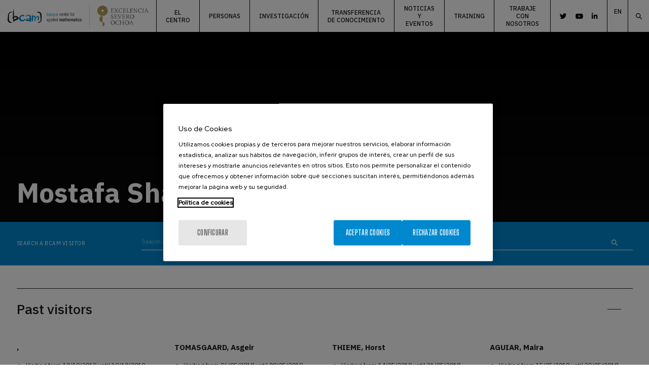

--- FILE ---
content_type: text/html; charset=UTF-8
request_url: https://www.bcamath.org/es/node/10365
body_size: 21728
content:
<!DOCTYPE html>
<html lang="es" dir="ltr" prefix="content: http://purl.org/rss/1.0/modules/content/  dc: http://purl.org/dc/terms/  foaf: http://xmlns.com/foaf/0.1/  og: http://ogp.me/ns#  rdfs: http://www.w3.org/2000/01/rdf-schema#  schema: http://schema.org/  sioc: http://rdfs.org/sioc/ns#  sioct: http://rdfs.org/sioc/types#  skos: http://www.w3.org/2004/02/skos/core#  xsd: http://www.w3.org/2001/XMLSchema# ">
  <head>
    <meta name="acc_tapmetrik" content="3.4.3" />
    <meta charset="utf-8" />
<meta name="tapmetrik" content="1" />
<meta name="robots" content="follow, noindex" />
<link rel="canonical" href="https://www.bcamath.org/en/mostafa-shahriari-1" />
<meta name="Generator" content="Drupal 9 (https://www.drupal.org)" />
<meta name="MobileOptimized" content="width" />
<meta name="HandheldFriendly" content="true" />
<meta name="viewport" content="width=device-width, initial-scale=1.0" />
<link rel="icon" href="/themes/custom/acc_corporative/favicon.ico" type="image/vnd.microsoft.icon" />
<link rel="alternate" hreflang="en" href="https://www.bcamath.org/en/mostafa-shahriari-1" />

    <title>Mostafa Shahriari | BCAM - Basque Center for Applied Mathematics</title>
    <link rel="stylesheet" media="all" href="/sites/default/files/css/css_kmAk7MouRe6sdFBiylzSutfvZ5Dql0CnXf0ev5IizRM.css" />
<link rel="stylesheet" media="all" href="/sites/default/files/css/css_YuXO8cAHytzziNJ0t3WBxQk-KDuRvobQCEHmSQYoH38.css" />
<link rel="stylesheet" media="all" href="//cdnjs.cloudflare.com/ajax/libs/font-awesome/6.7.2/css/all.min.css" />
<link rel="stylesheet" media="all" href="https://cdn.jsdelivr.net/gh/fancyapps/fancybox@3.5.7/dist/jquery.fancybox.min.css" />

            <script src="/modules/custom/acc_tapmetrik/js/cookiepro.js"></script>
    <script src="https://cookie-cdn.cookiepro.com/consent/018f5cee-4fb4-745d-a7e3-923cd643700b/OtAutoBlock.js" ></script>
      <script src="https://cookie-cdn.cookiepro.com/scripttemplates/otSDKStub.js" data-ignore-ga="true" data-document-language="true" data-domain-script="018f5cee-4fb4-745d-a7e3-923cd643700b"></script>
      <script>function OptanonWrapper(){acc_cookiepro_refresh(); gestionCookies(); }</script>
      <style>@import url('https://fonts.googleapis.com/css2?family=Red+Hat+Display:wght@500&display=swap');@import url('https://fonts.googleapis.com/css2?family=Big+Shoulders+Text:wght@600&display=swap');div.ot-sdk-row div#onetrust-button-group div.banner-actions-container button#onetrust-accept-btn-handler{color: #fff;background: #0088CE !important;border-color: #0088CE !important;}div.ot-sdk-row div#onetrust-button-group div.banner-actions-container button#onetrust-reject-all-handler{color: #fff;background: #0088CE !important;border-color: #0088CE !important;}div#onetrust-consent-sdk div#onetrust-pc-sdk div#ot-content button#accept-recommended-btn-handler.button-theme:not(.ot-obj-leg-btn-handler):not(#clear-filters-handler){background-color: #0088CE !important;border-color: #0088CE !important;}div#onetrust-pc-sdk #cookie-preferences .ot-always-active{color: #0088CE !important;}div#onetrust-consent-sdk #onetrust-pc-sdk .category-host-list-handler,div#onetrust-consent-sdk #onetrust-pc-sdk #hosts-list-container .accordion-header .host-view-cookies{color: #0088CE !important;}div#onetrust-pc-sdk a#filter-btn-handler:hover{background-color: #0088CE !important;}div#onetrust-pc-sdk input.switch-checkbox:checked+label.ot-switch-label{border:1px solid #0088CE !important;}div#onetrust-pc-sdk input.switch-checkbox:checked+label.ot-switch-label span.ot-switch-nob{background-color: #0088CE !important;border-color: #0088CE !important;}div#onetrust-pc-sdk span.ot-switch-inner:before{background-color: #0088CE1a !important;}button.ot-sdk-show-settings#ot-sdk-btn{background-color: #0088CE !important;border-color: #0088CE !important;}div#onetrust-banner-sdk div.ot-sdk-container .ot-sdk-row #onetrust-group-container #onetrust-policy-text p {margin-bottom:10px !important;}div#onetrust-banner-sdk div.ot-sdk-container .ot-sdk-row #onetrust-group-container #onetrust-policy-text span{font-size:12px !important;}div#onetrust-banner-sdk div.ot-sdk-container .ot-sdk-row #onetrust-group-container #onetrust-policy-text a {margin-left: 0 !important;font-size:12px !important;text-decoration: none !important;}div#onetrust-consent-sdk div#onetrust-pc-sdk div.ot-button-group-parent div.ot-button-group button#accept-recommended-btn-handler:not(#clear-filters-handler):not(.ot-close-icon):not(#filter-btn-handler):not(.ot-remove-objection-handler):not(.ot-obj-leg-btn-handler):not([aria-expanded]):not(.ot-link-btn),body div#onetrust-consent-sdk div#onetrust-pc-sdk div.ot-button-group-parent div.ot-button-group button.ot-pc-refuse-all-handler:not(#clear-filters-handler):not(.ot-close-icon):not(#filter-btn-handler):not(.ot-remove-objection-handler):not(.ot-obj-leg-btn-handler):not([aria-expanded]):not(.ot-link-btn) { color: #fff;background: #0088CE !important;border-color: #0088CE !important; }#onetrust-consent-sdk #onetrust-pc-sdk .active-group { border-color: #0088CE !important;}iframe[name="__gppLocator"]{display:none!important;}</style>
    
    

                <script>(function(w,d,s,l,i){w[l]=w[l]||[];w[l].push({'gtm.start':
      new Date().getTime(),event:'gtm.js'});var f=d.getElementsByTagName(s)[0],
      j=d.createElement(s),dl=l!='dataLayer'?'&l='+l:'';j.setAttributeNode(d.createAttribute('data-ot-ignore'));j.async=true;j.src=
      'https://www.googletagmanager.com/gtm.js?id='+i+dl;f.parentNode.insertBefore(j,f);
      })(window,document,'script','dataLayer','GTM-M99JCQZ');</script>
    
      </head>
  <body class="tapm nid-10365 type-people_visitors not-front not-auth c--node-10365">
  	      <noscript><iframe data-cookiecategory="analytics" data-src="https://www.googletagmanager.com/ns.html?id=GTM-M99JCQZ" height="0" width="0" style="display:none;visibility:hidden"></iframe></noscript>
            <a href="#main-content" class="visually-hidden focusable" style="visibility:hidden;">
      Pasar al contenido principal
    </a>
    
      <div class="dialog-off-canvas-main-canvas" data-off-canvas-main-canvas>
    
	<header class="content-header">
		<div id="logo" class="columns">
				<a href="/" title="BCAM - Basque Center for Applied Mathematics" class="logo"><img src="/themes/custom/acc_corporative/logo.svg" alt="BCAM - Basque Center for Applied Mathematics" /></a>
<div class="excelencia-severo-ochoa-logo"><img src="/themes/custom/acc_corporative/images/excelencia-severo-ochoa-logo.svg" alt="Excelencia Severo Ochoa" /></div>		</div>

		<div id="cabecera">
			    <nav role="navigation" aria-labelledby="block-navegacionprincipal-menu" id="block-navegacionprincipal" class="menuPrincipal">
        
							<ul>
							
					
					<li class="menu-item menu-item--expanded">
						<span title="El centro">El centro</span>
																					<ul>
								
					
					<li class="menu-item">
						<a href="/es/centro/resumen" title="Resumen" data-drupal-link-system-path="node/17">Resumen</a>
											</li>
				
					
					<li class="menu-item">
						<a href="/es/centro/organizacion" title="Organización" data-drupal-link-system-path="node/104">Organización</a>
											</li>
				
					
					<li class="menu-item menu-item--collapsed">
						<a href="/es/centro/comite-cientifico-asesor" title="Comité Científico Asesor" data-drupal-link-system-path="node/105">Comité Científico Asesor</a>
											</li>
				
					
					<li class="menu-item">
						<a href="/es/centro/memorias-anuales" title="Memorias anuales" data-drupal-link-system-path="node/20">Memorias anuales</a>
											</li>
				
					
					<li class="menu-item">
						<a href="/es/centro/transparencia" title="Transparencia" data-drupal-link-system-path="node/21">Transparencia</a>
											</li>
				
					
					<li class="menu-item">
						<a href="/es/centro/perfil-del-contratante" title="Perfil del contratante" data-drupal-link-system-path="node/5653">Perfil del contratante</a>
											</li>
				
					
					<li class="menu-item">
						<a href="/es/centro/canal-denuncias" title="Canal de denuncias" data-drupal-link-system-path="node/10953">Canal de denuncias</a>
											</li>
							</ul>
			
											</li>
				
					
					<li class="menu-item menu-item--expanded">
						<span title="Personas">Personas</span>
																					<ul>
								
					
					<li class="menu-item">
						<a href="/es/personas/miembros-del-bcam" title="Miembros del BCAM" data-drupal-link-system-path="node/23">Miembros del BCAM</a>
											</li>
				
					
					<li class="menu-item">
						<a href="/es/personas/visitantes" title="Visitantes" data-drupal-link-system-path="node/89">Visitantes</a>
											</li>
				
					
					<li class="menu-item">
						<a href="/es/personas/miembros-anteriores" title="Miembros anteriores" data-drupal-link-system-path="node/92">Miembros anteriores</a>
											</li>
							</ul>
			
											</li>
				
					
					<li class="menu-item menu-item--expanded">
						<span title="Investigación">Investigación</span>
																					<ul>
								
					
					<li class="menu-item menu-item--collapsed">
						<a href="/es/investigacion/areas" title="Áreas" data-drupal-link-system-path="node/28">Áreas</a>
											</li>
				
					
					<li class="menu-item">
						<a href="/es/investigacion/proyectos" data-drupal-link-system-path="node/49">Projects</a>
											</li>
				
					
					<li class="menu-item">
						<a href="/es/research/publicaciones-cientificas" data-drupal-link-system-path="node/51">Scientific Publications</a>
											</li>
				
					
					<li class="menu-item">
						<a href="/es/research/tesis-doctorales" data-drupal-link-system-path="node/54">PhD Theses</a>
											</li>
				
					
					<li class="menu-item">
						<a href="/es/investigacion/red-investigacion" title="Red de investigación" data-drupal-link-system-path="node/56">Red de investigación</a>
											</li>
				
					
					<li class="menu-item">
						<a href="/es/investigacion/simulaciones" title="Simulaciones" data-drupal-link-system-path="node/57">Simulaciones</a>
											</li>
				
					
					<li class="menu-item">
						<a href="/es/research/software" data-drupal-link-system-path="node/58">Software</a>
											</li>
				
					
					<li class="menu-item">
						<a href="/es/investigacion/joint-research-labs-laboratorios-investigacion-conjunta" data-drupal-link-system-path="node/59">Joint Research Labs</a>
											</li>
							</ul>
			
											</li>
				
					
					<li class="menu-item menu-item--expanded">
						<span title="Transferencia de conocimiento">Transferencia de conocimiento</span>
																					<ul>
								
					
					<li class="menu-item">
						<a href="/es/knowledge-transfer/unidad-transferencia-conocimiento" title="Unidad de transferencia de conocimiento" data-drupal-link-system-path="node/93">Unidad de transferencia de conocimiento</a>
											</li>
				
					
					<li class="menu-item">
						<a href="/es/knowledge-transfer/puestos-conjuntos" title="Puestos conjuntos" data-drupal-link-system-path="node/95">Puestos conjuntos</a>
											</li>
				
					
					<li class="menu-item">
						<a href="/es/knowledge-transfer/doctorados-industriales" title="Doctorados industriales" data-drupal-link-system-path="node/96">Doctorados industriales</a>
											</li>
				
					
					<li class="menu-item">
						<a href="/es/knowledge-transfer/historias-exito" title="Historias de éxito" data-drupal-link-system-path="node/97">Historias de éxito</a>
											</li>
							</ul>
			
											</li>
				
					
					<li class="menu-item menu-item--expanded">
						<span title="Noticias y eventos">Noticias y eventos</span>
																					<ul>
								
					
					<li class="menu-item">
						<a href="/es/noticias-y-eventos/noticias" title="Noticias" data-drupal-link-system-path="node/1652">Noticias</a>
											</li>
				
					
					<li class="menu-item">
						<a href="/es/noticias-y-eventos/eventos" title="Eventos" data-drupal-link-system-path="node/315">Eventos</a>
											</li>
				
					
					<li class="menu-item">
						<a href="/es/taxonomy/term/169" data-drupal-link-system-path="taxonomy/term/169">BCAM in the Media</a>
											</li>
				
					
					<li class="menu-item">
						<a href="/es/noticias-y-eventos/boletin" title="Boletín" data-drupal-link-system-path="node/103">Boletín</a>
											</li>
							</ul>
			
											</li>
				
					
					<li class="menu-item menu-item--expanded">
						<span title="Training">Training</span>
																					<ul>
								
					
					<li class="menu-item">
						<a href="/es/training/bcam-courses" title="Cursos BCAM" data-drupal-link-system-path="node/12276">Cursos BCAM</a>
											</li>
				
					
					<li class="menu-item">
						<a href="/es/training/bcam-severo-ochoa-courses" title="Cursos BCAM Severo Ochoa" data-drupal-link-system-path="node/12467">Cursos BCAM Severo Ochoa</a>
											</li>
				
					
					<li class="menu-item">
						<a href="/es/training/summer-schools" title="Summer Schools" data-drupal-link-system-path="node/12468">Summer Schools</a>
											</li>
				
					
					<li class="menu-item">
						<a href="/es/training/bcam-aula-bcam-ehu-courses" title="Aula BCAM - EHU" data-drupal-link-system-path="node/13868">Aula BCAM - EHU</a>
											</li>
							</ul>
			
											</li>
				
					
					<li class="menu-item menu-item--expanded">
						<span title="Trabaje con nosotros">Trabaje con nosotros</span>
																					<ul>
								
					
					<li class="menu-item">
						<a href="/es/trabaje-con-nosotros/razones-trabajar-bcam" title="Razones para trabajar en BCAM" data-drupal-link-system-path="node/98">Razones para trabajar en BCAM</a>
											</li>
				
					
					<li class="menu-item">
						<a href="http://joboffers.bcamath.org" target="_blank">Job offers</a>
											</li>
				
					
					<li class="menu-item">
						<a href="/es/trabaje-con-nosotros/programas-visitas-del-bcam" title="Programas de visitas del BCAM" data-drupal-link-system-path="node/9781">Programas de visitas del BCAM</a>
											</li>
				
					
					<li class="menu-item">
						<a href="/es/trabaje-con-nosotros/hrs4r" title="HRS4R" data-drupal-link-system-path="node/101">HRS4R</a>
											</li>
				
					
					<li class="menu-item">
						<a href="/es/trabaje-con-nosotros/igualdad-genero" title="Igualdad de Género" data-drupal-link-system-path="node/102">Igualdad de Género</a>
											</li>
							</ul>
			
											</li>
							</ul>
			


  </nav><div id="block-rrss" class="rrss">
  
    
       

<ul><li><a href="https://twitter.com/bcambilbao" target="_blank"></a></li>
	<li><a href="https://www.youtube.com/channel/UClzJaq7azUcc8FrjBCI1x4w" target="_blank"></a></li>
	<li><a href="https://www.linkedin.com/company/bcam-basque-center-for-applied-mathematics" target="_blank"></a></li>
</ul>
 
  </div>
<div class="language-switcher-language-url" id="block-languageswitcher" role="navigation">
  
    
      <ul class="links"><li hreflang="en" data-drupal-link-system-path="node/10365"><a href="/en/mostafa-shahriari-1" class="language-link" hreflang="en" data-drupal-link-system-path="node/10365">en</a></li><li hreflang="es" data-drupal-link-system-path="node/10365"><a href="/es/node/10365" class="language-link" hreflang="es" data-drupal-link-system-path="node/10365">es</a></li><li hreflang="eu" data-drupal-link-system-path="node/10365"><a href="/eu/node/10365" class="language-link" hreflang="eu" data-drupal-link-system-path="node/10365">eu</a></li></ul>
  </div>
<div class="search-block-form buscador" data-drupal-selector="search-block-form" data-form-name="search_block_form" id="block-searchform" role="search">
  
    
      <form action="/es/search/node" method="get" id="search-block-form" accept-charset="UTF-8">
  <div class="js-form-item form-item js-form-type-search form-item-keys js-form-item-keys form-no-label">
      <label for="edit-keys" class="visually-hidden">Search</label>
        <input title="Escriba lo que quiere buscar." data-drupal-selector="edit-keys" type="search" id="edit-keys" name="keys" value="" size="15" maxlength="128" class="form-search" />

        </div>
<div data-drupal-selector="edit-actions" class="form-actions js-form-wrapper form-wrapper" id="edit-actions"><input data-drupal-selector="edit-submit" type="submit" id="edit-submit" value="Search" class="button js-form-submit form-submit" />
</div>

</form>

  </div>


			<a data-fancybox data-src="#block-searchform" href="javascript:;" id="buscador-trigger">
				Search
			</a>
		</div>

		<div id="menuPrincipalTrigger" class="columns">
			<div id="menuPrincipalTriggerInner"></div>
		</div>
	</header>

	<div class="layout-container">
		
		<main class="page-content clearfix" role="main">
			<div class="visually-hidden"><a id="main-content" tabindex="-1"></a></div>
			    <div data-drupal-messages-fallback class="hidden"></div>


						    <div id="block-acc-corporative-content">
  
    
      
<article role="article" lang="en" about="/en/mostafa-shahriari-1">
	<div id="cabeceraPagina">
		<div class="row" id="contenidoCabecera">
			<div class="columns">
												<h1>
<span> Mostafa Shahriari</span>
</h1>
			</div>
		</div>
	</div>
	<div id="bloque-visitors"><div class="views-element-container"><div class="js-view-dom-id-52bd54117622f173598f61c434d1a1e17654b730f0eaeb261c59a5d752a81ad8">
  
  
  

  
    <header class="encabezado-buscador-members"><div class="row"><div class="columns">
  <form class="views-exposed-form bef-exposed-form" data-drupal-selector="views-exposed-form-visitors-block-3" action="/es/node/10365" method="get" id="views-exposed-form-visitors-block-3" accept-charset="UTF-8">
  <div class="js-form-item form-item js-form-type-textfield form-item-title js-form-item-title">
      <label for="edit-title">Search a BCAM visitor</label>
        <input placeholder="Search a BCAM visitor" data-drupal-selector="edit-title" type="text" id="edit-title" name="title" value="" size="30" maxlength="128" class="form-text" />

        </div>
<div data-drupal-selector="edit-actions" class="form-actions js-form-wrapper form-wrapper" id="edit-actions"><input data-drupal-selector="edit-submit-visitors" type="submit" id="edit-submit-visitors" value="Apply" class="button js-form-submit form-submit" />
</div>


</form>

  </div></div></header>
    <div class="views-element-container"><div class="js-view-dom-id-dd7256f7b476597ed5021d789e629a8d52478a86060cca80c22fe2ad21e9db68">
  
  
  

  
  
  

    

  
  

  
  
</div>
</div>

  <div class="row"><div class="columns acordeon bcam-members">
  

  <div class="acordeon-item">
		<div class="acordeon-header"><p class="titulo">Past visitors</p></div>
		<div class="inner"><div class="grid">
					<div class="members-wrapper">
		<div class="enlace">
<h4>, </h4>
<div class="txt">

<ul><li>Visiting from <time datetime="2010-10-10T12:00:00Z">10/10/2010</time>
 until <time datetime="2010-10-10T12:00:00Z">10/10/2010</time>
</li></ul>
</div>
</div>
		</div>
					<div class="members-wrapper">
		<div class="enlace">
<h4>TOMASGAARD,  Asgeir</h4>
<div class="txt">

<ul><li>Visiting from <time datetime="2018-05-06T12:00:00Z">06/05/2018</time>
 until <time datetime="2018-05-08T12:00:00Z">08/05/2018</time>
</li></ul>
</div>
</div>
		</div>
					<div class="members-wrapper">
		<div class="enlace">
<h4>THIEME,  Horst</h4>
<div class="txt">

<ul><li>Visiting from <time datetime="2018-05-14T12:00:00Z">14/05/2018</time>
 until <time datetime="2018-05-21T12:00:00Z">21/05/2018</time>
</li></ul>
</div>
</div>
		</div>
					<div class="members-wrapper">
		<div class="enlace">
<h4>AGUIAR,  Maira</h4>
<div class="txt">

<ul><li>Visiting from <time datetime="2018-05-15T12:00:00Z">15/05/2018</time>
 until <time datetime="2018-05-20T12:00:00Z">20/05/2018</time>
</li></ul>
</div>
</div>
		</div>
					<div class="members-wrapper">
		<div class="enlace">
<h4>AINSEBA,  Bedreddine</h4>
<div class="txt">

<ul><li>Visiting from <time datetime="2018-05-15T12:00:00Z">15/05/2018</time>
 until <time datetime="2018-05-18T12:00:00Z">18/05/2018</time>
</li></ul>
</div>
</div>
		</div>
					<div class="members-wrapper">
		<div class="enlace">
<h4>ALFARO,  Matthieu</h4>
<div class="txt">

<ul><li>Visiting from <time datetime="2018-05-15T12:00:00Z">15/05/2018</time>
 until <time datetime="2018-05-17T12:00:00Z">17/05/2018</time>
</li></ul>
</div>
</div>
		</div>
					<div class="members-wrapper">
		<div class="enlace">
<h4>ANGULO,  Oscar</h4>
<div class="txt">

<ul><li>Visiting from <time datetime="2018-05-15T12:00:00Z">15/05/2018</time>
 until <time datetime="2018-05-18T12:00:00Z">18/05/2018</time>
</li></ul>
</div>
</div>
		</div>
					<div class="members-wrapper">
		<div class="enlace">
<h4>BARRAQUAND,  Frederic</h4>
<div class="txt">

<ul><li>Visiting from <time datetime="2018-05-15T12:00:00Z">15/05/2018</time>
 until <time datetime="2018-05-18T12:00:00Z">18/05/2018</time>
</li></ul>
</div>
</div>
		</div>
					<div class="members-wrapper">
		<div class="enlace">
<h4>BOLZONI,  Luca</h4>
<div class="txt">

<ul><li>Visiting from <time datetime="2018-05-15T12:00:00Z">15/05/2018</time>
 until <time datetime="2018-05-18T12:00:00Z">18/05/2018</time>
</li></ul>
</div>
</div>
		</div>
					<div class="members-wrapper">
		<div class="enlace">
<h4>BURIE,  Jean-Baptiste</h4>
<div class="txt">

<ul><li>Visiting from <time datetime="2018-05-15T12:00:00Z">15/05/2018</time>
 until <time datetime="2018-05-18T12:00:00Z">18/05/2018</time>
</li></ul>
</div>
</div>
		</div>
					<div class="members-wrapper">
		<div class="enlace">
<h4>CHOI,  Sun-Ho</h4>
<div class="txt">

<ul><li>Visiting from <time datetime="2018-05-15T12:00:00Z">15/05/2018</time>
 until <time datetime="2018-05-18T12:00:00Z">18/05/2018</time>
</li></ul>
</div>
</div>
		</div>
					<div class="members-wrapper">
		<div class="enlace">
<h4>COVILLE,  Jerome</h4>
<div class="txt">

<ul><li>Visiting from <time datetime="2018-05-15T12:00:00Z">15/05/2018</time>
 until <time datetime="2018-05-18T12:00:00Z">18/05/2018</time>
</li></ul>
</div>
</div>
		</div>
					<div class="members-wrapper">
		<div class="enlace">
<h4>DUCROT,  Arnaud</h4>
<div class="txt">

<ul><li>Visiting from <time datetime="2018-05-15T12:00:00Z">15/05/2018</time>
 until <time datetime="2018-05-18T12:00:00Z">18/05/2018</time>
</li></ul>
</div>
</div>
		</div>
					<div class="members-wrapper">
		<div class="enlace">
<h4>GILETTI,  Thomas</h4>
<div class="txt">

<ul><li>Visiting from <time datetime="2018-05-15T12:00:00Z">15/05/2018</time>
 until <time datetime="2018-05-20T12:00:00Z">20/05/2018</time>
</li></ul>
</div>
</div>
		</div>
					<div class="members-wrapper">
		<div class="enlace">
<h4>IANNELLI,  Mimmo</h4>
<div class="txt">

<ul><li>Visiting from <time datetime="2018-05-15T12:00:00Z">15/05/2018</time>
 until <time datetime="2018-05-18T12:00:00Z">18/05/2018</time>
</li></ul>
</div>
</div>
		</div>
					<div class="members-wrapper">
		<div class="enlace">
<h4>KIM,  Yong Jung</h4>
<div class="txt">

<ul><li>Visiting from <time datetime="2018-05-15T12:00:00Z">15/05/2018</time>
 until <time datetime="2018-05-18T12:00:00Z">18/05/2018</time>
</li></ul>
</div>
</div>
		</div>
					<div class="members-wrapper">
		<div class="enlace">
<h4>LIU,  Zhihua</h4>
<div class="txt">

<ul><li>Visiting from <time datetime="2018-05-15T12:00:00Z">15/05/2018</time>
 until <time datetime="2018-05-18T12:00:00Z">18/05/2018</time>
</li></ul>
</div>
</div>
		</div>
					<div class="members-wrapper">
		<div class="enlace">
<h4>MAGAL,  Pierre</h4>
<div class="txt">

<ul><li>Visiting from <time datetime="2018-05-15T12:00:00Z">15/05/2018</time>
 until <time datetime="2018-05-18T12:00:00Z">18/05/2018</time>
</li></ul>
</div>
</div>
		</div>
					<div class="members-wrapper">
		<div class="enlace">
<h4>NOUSSAIR,  Ahmed</h4>
<div class="txt">

<ul><li>Visiting from <time datetime="2018-05-15T12:00:00Z">15/05/2018</time>
 until <time datetime="2018-05-18T12:00:00Z">18/05/2018</time>
</li></ul>
</div>
</div>
		</div>
					<div class="members-wrapper">
		<div class="enlace">
<h4>PUGLIESE,  Andrea</h4>
<div class="txt">

<ul><li>Visiting from <time datetime="2018-05-15T12:00:00Z">15/05/2018</time>
 until <time datetime="2018-05-19T12:00:00Z">19/05/2018</time>
</li></ul>
</div>
</div>
		</div>
					<div class="members-wrapper">
		<div class="enlace">
<h4>RIPOLL,  Jordi</h4>
<div class="txt">

<ul><li>Visiting from <time datetime="2018-05-15T12:00:00Z">15/05/2018</time>
 until <time datetime="2018-05-18T12:00:00Z">18/05/2018</time>
</li></ul>
</div>
</div>
		</div>
					<div class="members-wrapper">
		<div class="enlace">
<h4>RUAN,  Shigui</h4>
<div class="txt">

<ul><li>Visiting from <time datetime="2018-05-15T12:00:00Z">15/05/2018</time>
 until <time datetime="2018-05-18T12:00:00Z">18/05/2018</time>
</li></ul>
</div>
</div>
		</div>
					<div class="members-wrapper">
		<div class="enlace">
<h4>SEO,  Hyowon</h4>
<div class="txt">

<ul><li>Visiting from <time datetime="2018-05-15T12:00:00Z">15/05/2018</time>
 until <time datetime="2018-05-19T12:00:00Z">19/05/2018</time>
</li></ul>
</div>
</div>
		</div>
					<div class="members-wrapper">
		<div class="enlace">
<h4>STOLLENWERK,  Nico</h4>
<div class="txt">

<ul><li>Visiting from <time datetime="2018-05-15T12:00:00Z">15/05/2018</time>
 until <time datetime="2018-05-20T12:00:00Z">20/05/2018</time>
</li></ul>
</div>
</div>
		</div>
					<div class="members-wrapper">
		<div class="enlace">
<h4>VENTURINO,  Ezio</h4>
<div class="txt">

<ul><li>Visiting from <time datetime="2018-05-15T12:00:00Z">15/05/2018</time>
 until <time datetime="2018-05-18T12:00:00Z">18/05/2018</time>
</li></ul>
</div>
</div>
		</div>
					<div class="members-wrapper">
		<div class="enlace">
<h4>WEBB,  Glenn</h4>
<div class="txt">

<ul><li>Visiting from <time datetime="2018-05-15T12:00:00Z">15/05/2018</time>
 until <time datetime="2018-05-18T12:00:00Z">18/05/2018</time>
</li></ul>
</div>
</div>
		</div>
					<div class="members-wrapper">
		<div class="enlace">
<h4>WU,  Yixiang</h4>
<div class="txt">

<ul><li>Visiting from <time datetime="2018-05-15T12:00:00Z">15/05/2018</time>
 until <time datetime="2018-05-18T12:00:00Z">18/05/2018</time>
</li></ul>
</div>
</div>
		</div>
					<div class="members-wrapper">
		<div class="enlace">
<h4>YUAN,  Rong</h4>
<div class="txt">

<ul><li>Visiting from <time datetime="2018-05-15T12:00:00Z">15/05/2018</time>
 until <time datetime="2018-05-18T12:00:00Z">18/05/2018</time>
</li></ul>
</div>
</div>
		</div>
					<div class="members-wrapper">
		<div class="enlace">
<h4>JUSTEL EUSEBIO,  Ana</h4>
<div class="txt">

<ul><li>Visiting from <time datetime="2018-05-17T12:00:00Z">17/05/2018</time>
 until <time datetime="2018-05-18T12:00:00Z">18/05/2018</time>
</li></ul>
</div>
</div>
		</div>
					<div class="members-wrapper">
		<div class="enlace">
<h4>CALO,  Victor M.</h4>
<div class="txt">

<ul><li>Visiting from <time datetime="2018-05-21T12:00:00Z">21/05/2018</time>
 until <time datetime="2018-05-28T12:00:00Z">28/05/2018</time>
</li></ul>
</div>
</div>
		</div>
					<div class="members-wrapper">
		<div class="enlace">
<h4>VAN DER ZEE,  Kriss</h4>
<div class="txt">

<ul><li>Visiting from <time datetime="2018-05-21T12:00:00Z">21/05/2018</time>
 until <time datetime="2018-05-25T12:00:00Z">25/05/2018</time>
</li></ul>
</div>
</div>
		</div>
					<div class="members-wrapper">
		<div class="enlace">
<h4>CHAUMONT-FRELET,  Théophile</h4>
<div class="txt">

<ul><li>Visiting from <time datetime="2018-05-23T12:00:00Z">23/05/2018</time>
 until <time datetime="2018-05-23T12:00:00Z">23/05/2018</time>
</li></ul>
</div>
</div>
		</div>
					<div class="members-wrapper">
		<div class="enlace">
<h4>COUDIERE,  Yves</h4>
<div class="txt">

<ul><li>Visiting from <time datetime="2018-05-23T12:00:00Z">23/05/2018</time>
 until <time datetime="2018-05-25T12:00:00Z">25/05/2018</time>
</li></ul>
</div>
</div>
		</div>
					<div class="members-wrapper">
		<div class="enlace">
<h4>LEGUEBE,  Michael</h4>
<div class="txt">

<ul><li>Visiting from <time datetime="2018-05-23T12:00:00Z">23/05/2018</time>
 until <time datetime="2018-05-25T12:00:00Z">25/05/2018</time>
</li></ul>
</div>
</div>
		</div>
					<div class="members-wrapper">
		<div class="enlace">
<h4>ROMKES,  Albert</h4>
<div class="txt">

<ul><li>Visiting from <time datetime="2018-05-23T12:00:00Z">23/05/2018</time>
 until <time datetime="2018-05-23T12:00:00Z">23/05/2018</time>
</li></ul>
</div>
</div>
		</div>
					<div class="members-wrapper">
		<div class="enlace">
<h4>KOLOKOLTSOV,  Vasily</h4>
<div class="txt">

<ul><li>Visiting from <time datetime="2018-05-26T12:00:00Z">26/05/2018</time>
 until <time datetime="2018-06-02T12:00:00Z">02/06/2018</time>
</li></ul>
</div>
</div>
		</div>
					<div class="members-wrapper">
		<div class="enlace">
<h4>D&amp;#039;ELIA,  Marta</h4>
<div class="txt">

<ul><li>Visiting from <time datetime="2018-05-27T12:00:00Z">27/05/2018</time>
 until <time datetime="2018-06-02T12:00:00Z">02/06/2018</time>
</li></ul>
</div>
</div>
		</div>
					<div class="members-wrapper">
		<div class="enlace">
<h4>DU,  Qiang</h4>
<div class="txt">

<ul><li>Visiting from <time datetime="2018-05-27T12:00:00Z">27/05/2018</time>
 until <time datetime="2018-05-31T12:00:00Z">31/05/2018</time>
</li></ul>
</div>
</div>
		</div>
					<div class="members-wrapper">
		<div class="enlace">
<h4>MURILLO ARCILA,  Marina</h4>
<div class="txt">

<ul><li>Visiting from <time datetime="2018-05-27T12:00:00Z">27/05/2018</time>
 until <time datetime="2018-05-31T12:00:00Z">31/05/2018</time>
</li></ul>
</div>
</div>
		</div>
					<div class="members-wrapper">
		<div class="enlace">
<h4>SALGADO,  Abner</h4>
<div class="txt">

<ul><li>Visiting from <time datetime="2018-05-27T12:00:00Z">27/05/2018</time>
 until <time datetime="2018-06-01T12:00:00Z">01/06/2018</time>
</li></ul>
</div>
</div>
		</div>
					<div class="members-wrapper">
		<div class="enlace">
<h4>SANZ SERNA,  Jesus Maria</h4>
<div class="txt">

<ul><li>Visiting from <time datetime="2018-05-27T12:00:00Z">27/05/2018</time>
 until <time datetime="2018-05-30T12:00:00Z">30/05/2018</time>
</li></ul>
</div>
</div>
		</div>
					<div class="members-wrapper">
		<div class="enlace">
<h4>NIETO ROIG,  Juan J.</h4>
<div class="txt">

<ul><li>Visiting from <time datetime="2018-05-29T12:00:00Z">29/05/2018</time>
 until <time datetime="2018-05-30T12:00:00Z">30/05/2018</time>
</li></ul>
</div>
</div>
		</div>
					<div class="members-wrapper">
		<div class="enlace">
<h4>BRITTON,  Tom</h4>
<div class="txt">

<ul><li>Visiting from <time datetime="2018-06-03T12:00:00Z">03/06/2018</time>
 until <time datetime="2018-06-04T12:00:00Z">04/06/2018</time>
</li></ul>
</div>
</div>
		</div>
					<div class="members-wrapper">
		<div class="enlace">
<h4>CABRELLI,  Carlos</h4>
<div class="txt">

<ul><li>Visiting from <time datetime="2018-06-04T12:00:00Z">04/06/2018</time>
 until <time datetime="2018-06-07T12:00:00Z">07/06/2018</time>
</li></ul>
</div>
</div>
		</div>
					<div class="members-wrapper">
		<div class="enlace">
<h4>MOLTER,  Ursula</h4>
<div class="txt">

<ul><li>Visiting from <time datetime="2018-06-04T12:00:00Z">04/06/2018</time>
 until <time datetime="2018-06-07T12:00:00Z">07/06/2018</time>
</li></ul>
</div>
</div>
		</div>
					<div class="members-wrapper">
		<div class="enlace">
<h4>HORMANN,  Kai</h4>
<div class="txt">

<ul><li>Visiting from <time datetime="2018-06-10T12:00:00Z">10/06/2018</time>
 until <time datetime="2018-06-13T12:00:00Z">13/06/2018</time>
</li></ul>
</div>
</div>
		</div>
					<div class="members-wrapper">
		<div class="enlace">
<h4>KOBBELT,  Leif</h4>
<div class="txt">

<ul><li>Visiting from <time datetime="2018-06-10T12:00:00Z">10/06/2018</time>
 until <time datetime="2018-06-13T12:00:00Z">13/06/2018</time>
</li></ul>
</div>
</div>
		</div>
					<div class="members-wrapper">
		<div class="enlace">
<h4>POTTMANN,  Helmut</h4>
<div class="txt">

<ul><li>Visiting from <time datetime="2018-06-10T12:00:00Z">10/06/2018</time>
 until <time datetime="2018-06-13T12:00:00Z">13/06/2018</time>
</li></ul>
</div>
</div>
		</div>
					<div class="members-wrapper">
		<div class="enlace">
<h4>WANG,  Charlie</h4>
<div class="txt">

<ul><li>Visiting from <time datetime="2018-06-10T12:00:00Z">10/06/2018</time>
 until <time datetime="2018-06-13T12:00:00Z">13/06/2018</time>
</li></ul>
</div>
</div>
		</div>
					<div class="members-wrapper">
		<div class="enlace">
<h4>DI PLINIO,  Francesco</h4>
<div class="txt">

<ul><li>Visiting from <time datetime="2018-06-12T12:00:00Z">12/06/2018</time>
 until <time datetime="2018-06-15T12:00:00Z">15/06/2018</time>
</li></ul>
</div>
</div>
		</div>
					<div class="members-wrapper">
		<div class="enlace">
<h4>YANG,  Xunnian</h4>
<div class="txt">

<ul><li>Visiting from <time datetime="2018-06-14T12:00:00Z">14/06/2018</time>
 until <time datetime="2018-06-26T12:00:00Z">26/06/2018</time>
</li></ul>
</div>
</div>
		</div>
					<div class="members-wrapper">
		<div class="enlace">
<h4>CUESTA ALBERTOS,  Juan Antonio</h4>
<div class="txt">

<ul><li>Visiting from <time datetime="2018-06-15T12:00:00Z">15/06/2018</time>
 until <time datetime="2018-06-15T12:00:00Z">15/06/2018</time>
</li></ul>
</div>
</div>
		</div>
					<div class="members-wrapper">
		<div class="enlace">
<h4>ROBBINS,  Jonathan</h4>
<div class="txt">

<ul><li>Visiting from <time datetime="2018-06-17T12:00:00Z">17/06/2018</time>
 until <time datetime="2018-06-26T12:00:00Z">26/06/2018</time>
</li></ul>
</div>
</div>
		</div>
					<div class="members-wrapper">
		<div class="enlace">
<h4>ALEJO,  Miguel Ángel</h4>
<div class="txt">

<ul><li>Visiting from <time datetime="2018-06-18T12:00:00Z">18/06/2018</time>
 until <time datetime="2018-06-21T12:00:00Z">21/06/2018</time>
</li></ul>
</div>
</div>
		</div>
					<div class="members-wrapper">
		<div class="enlace">
<h4>GUIDOLIN,  Andrea</h4>
<div class="txt">

<ul><li>Visiting from <time datetime="2018-06-18T12:00:00Z">18/06/2018</time>
 until <time datetime="2018-06-22T12:00:00Z">22/06/2018</time>
</li></ul>
</div>
</div>
		</div>
					<div class="members-wrapper">
		<div class="enlace">
<h4>LUCÀ,  Renato</h4>
<div class="txt">

<ul><li>Visiting from <time datetime="2018-06-20T12:00:00Z">20/06/2018</time>
 until <time datetime="2018-06-22T12:00:00Z">22/06/2018</time>
</li></ul>
</div>
</div>
		</div>
					<div class="members-wrapper">
		<div class="enlace">
<h4>CALDERER,  Maria-Carme</h4>
<div class="txt">

<ul><li>Visiting from <time datetime="2018-06-27T12:00:00Z">27/06/2018</time>
 until <time datetime="2018-06-29T12:00:00Z">29/06/2018</time>
</li></ul>
</div>
</div>
		</div>
					<div class="members-wrapper">
		<div class="enlace">
<h4>MEZA,  Cristian</h4>
<div class="txt">

<ul><li>Visiting from <time datetime="2018-07-01T12:00:00Z">01/07/2018</time>
 until <time datetime="2018-07-05T12:00:00Z">05/07/2018</time>
</li></ul>
</div>
</div>
		</div>
					<div class="members-wrapper">
		<div class="enlace">
<h4>LI,  Hongquan</h4>
<div class="txt">

<ul><li>Visiting from <time datetime="2018-07-08T12:00:00Z">08/07/2018</time>
 until <time datetime="2018-07-13T12:00:00Z">13/07/2018</time>
</li></ul>
</div>
</div>
		</div>
					<div class="members-wrapper">
		<div class="enlace">
<h4>VASEIR,  Charanjeet Singh</h4>
<div class="txt">

<ul><li>Visiting from <time datetime="2018-07-15T12:00:00Z">15/07/2018</time>
 until <time datetime="2018-07-23T12:00:00Z">23/07/2018</time>
</li></ul>
</div>
</div>
		</div>
					<div class="members-wrapper">
		<div class="enlace">
<h4>HEINZE,  Sonja</h4>
<div class="txt">

<ul><li>Visiting from <time datetime="2018-08-12T12:00:00Z">12/08/2018</time>
 until <time datetime="2018-08-24T12:00:00Z">24/08/2018</time>
</li></ul>
</div>
</div>
		</div>
					<div class="members-wrapper">
		<div class="enlace">
<h4>BANICA,  Valeria</h4>
<div class="txt">

<ul><li>Visiting from <time datetime="2018-09-02T12:00:00Z">02/09/2018</time>
 until <time datetime="2018-09-05T12:00:00Z">05/09/2018</time>
</li></ul>
</div>
</div>
		</div>
					<div class="members-wrapper">
		<div class="enlace">
<h4>BLANCO,  Ivan</h4>
<div class="txt">

<ul><li>Visiting from <time datetime="2018-09-09T12:00:00Z">09/09/2018</time>
 until <time datetime="2018-09-15T12:00:00Z">15/09/2018</time>
</li></ul>
</div>
</div>
		</div>
					<div class="members-wrapper">
		<div class="enlace">
<h4>HEINZE,  Sonja</h4>
<div class="txt">

<ul><li>Visiting from <time datetime="2018-09-09T12:00:00Z">09/09/2018</time>
 until <time datetime="2018-09-15T12:00:00Z">15/09/2018</time>
</li></ul>
</div>
</div>
		</div>
					<div class="members-wrapper">
		<div class="enlace">
<h4>LUENGO,  Ignacio</h4>
<div class="txt">

<ul><li>Visiting from <time datetime="2018-09-09T12:00:00Z">09/09/2018</time>
 until <time datetime="2018-09-11T12:00:00Z">11/09/2018</time>
</li></ul>
</div>
</div>
		</div>
					<div class="members-wrapper">
		<div class="enlace">
<h4>ALIKAKOS,  Nicholas</h4>
<div class="txt">

<ul><li>Visiting from <time datetime="2018-09-10T12:00:00Z">10/09/2018</time>
 until <time datetime="2018-09-21T12:00:00Z">21/09/2018</time>
</li></ul>
</div>
</div>
		</div>
					<div class="members-wrapper">
		<div class="enlace">
<h4>MOSQUERA,  Carolina Alejandra</h4>
<div class="txt">

<ul><li>Visiting from <time datetime="2018-09-10T12:00:00Z">10/09/2018</time>
 until <time datetime="2018-09-21T12:00:00Z">21/09/2018</time>
</li></ul>
</div>
</div>
		</div>
					<div class="members-wrapper">
		<div class="enlace">
<h4>MARQUEZ,  Irene</h4>
<div class="txt">

<ul><li>Visiting from <time datetime="2018-09-12T12:00:00Z">12/09/2018</time>
 until <time datetime="2018-09-15T12:00:00Z">15/09/2018</time>
</li></ul>
</div>
</div>
		</div>
					<div class="members-wrapper">
		<div class="enlace">
<h4>DURBÁN REGUERA,  Maria</h4>
<div class="txt">

<ul><li>Visiting from <time datetime="2018-09-17T12:00:00Z">17/09/2018</time>
 until <time datetime="2018-09-21T12:00:00Z">21/09/2018</time>
</li></ul>
</div>
</div>
		</div>
					<div class="members-wrapper">
		<div class="enlace">
<h4>SMITH,  John</h4>
<div class="txt">

<ul><li>Visiting from <time datetime="2018-09-17T12:00:00Z">17/09/2018</time>
 until <time datetime="2018-09-19T12:00:00Z">19/09/2018</time>
</li></ul>
</div>
</div>
		</div>
					<div class="members-wrapper">
		<div class="enlace">
<h4>DE FALGUEROLLES,  Antoine</h4>
<div class="txt">

<ul><li>Visiting from <time datetime="2018-09-20T12:00:00Z">20/09/2018</time>
 until <time datetime="2018-09-23T12:00:00Z">23/09/2018</time>
</li></ul>
</div>
</div>
		</div>
					<div class="members-wrapper">
		<div class="enlace">
<h4>BOFILL ROIG,  Marta</h4>
<div class="txt">

<ul><li>Visiting from <time datetime="2018-09-24T12:00:00Z">24/09/2018</time>
 until <time datetime="2018-09-24T12:00:00Z">24/09/2018</time>
</li></ul>
</div>
</div>
		</div>
					<div class="members-wrapper">
		<div class="enlace">
<h4>HOUWING-DUISTERMAAT,  Jeanine</h4>
<div class="txt">

<ul><li>Visiting from <time datetime="2018-09-24T12:00:00Z">24/09/2018</time>
 until <time datetime="2018-09-26T12:00:00Z">26/09/2018</time>
</li></ul>
</div>
</div>
		</div>
					<div class="members-wrapper">
		<div class="enlace">
<h4>SANDEV,  Trifce</h4>
<div class="txt">

<ul><li>Visiting from <time datetime="2018-09-24T12:00:00Z">24/09/2018</time>
 until <time datetime="2018-09-27T12:00:00Z">27/09/2018</time>
</li></ul>
</div>
</div>
		</div>
					<div class="members-wrapper">
		<div class="enlace">
<h4>ALILI,  Larbi</h4>
<div class="txt">

<ul><li>Visiting from <time datetime="2018-09-25T12:00:00Z">25/09/2018</time>
 until <time datetime="2018-09-28T12:00:00Z">28/09/2018</time>
</li></ul>
</div>
</div>
		</div>
					<div class="members-wrapper">
		<div class="enlace">
<h4>D&amp;#039;OVIDIO,  Mirko</h4>
<div class="txt">

<ul><li>Visiting from <time datetime="2018-09-25T12:00:00Z">25/09/2018</time>
 until <time datetime="2018-09-28T12:00:00Z">28/09/2018</time>
</li></ul>
</div>
</div>
		</div>
					<div class="members-wrapper">
		<div class="enlace">
<h4>DELGADO GARCIA,  Jose Maria </h4>
<div class="txt">

<ul><li>Visiting from <time datetime="2018-09-25T12:00:00Z">25/09/2018</time>
 until <time datetime="2018-09-27T12:00:00Z">27/09/2018</time>
</li></ul>
</div>
</div>
		</div>
					<div class="members-wrapper">
		<div class="enlace">
<h4>JOHNSTON,  Ifan</h4>
<div class="txt">

<ul><li>Visiting from <time datetime="2018-09-25T12:00:00Z">25/09/2018</time>
 until <time datetime="2018-09-28T12:00:00Z">28/09/2018</time>
</li></ul>
</div>
</div>
		</div>
					<div class="members-wrapper">
		<div class="enlace">
<h4>LAZIC,  Petra</h4>
<div class="txt">

<ul><li>Visiting from <time datetime="2018-09-25T12:00:00Z">25/09/2018</time>
 until <time datetime="2018-09-29T12:00:00Z">29/09/2018</time>
</li></ul>
</div>
</div>
		</div>
					<div class="members-wrapper">
		<div class="enlace">
<h4>LORINCZI,  Jozsef</h4>
<div class="txt">

<ul><li>Visiting from <time datetime="2018-09-25T12:00:00Z">25/09/2018</time>
 until <time datetime="2018-09-29T12:00:00Z">29/09/2018</time>
</li></ul>
</div>
</div>
		</div>
					<div class="members-wrapper">
		<div class="enlace">
<h4>PLOCINICZAK,  Lukasz</h4>
<div class="txt">

<ul><li>Visiting from <time datetime="2018-09-25T12:00:00Z">25/09/2018</time>
 until <time datetime="2018-09-29T12:00:00Z">29/09/2018</time>
</li></ul>
</div>
</div>
		</div>
					<div class="members-wrapper">
		<div class="enlace">
<h4>PUGGIONI,  Gavino</h4>
<div class="txt">

<ul><li>Visiting from <time datetime="2018-09-25T12:00:00Z">25/09/2018</time>
 until <time datetime="2018-10-09T12:00:00Z">09/10/2018</time>
</li></ul>
</div>
</div>
		</div>
					<div class="members-wrapper">
		<div class="enlace">
<h4>SACERDOTE,  Laura</h4>
<div class="txt">

<ul><li>Visiting from <time datetime="2018-09-25T12:00:00Z">25/09/2018</time>
 until <time datetime="2018-09-28T12:00:00Z">28/09/2018</time>
</li></ul>
</div>
</div>
		</div>
					<div class="members-wrapper">
		<div class="enlace">
<h4>SCALAS,  Enrico</h4>
<div class="txt">

<ul><li>Visiting from <time datetime="2018-09-25T12:00:00Z">25/09/2018</time>
 until <time datetime="2018-09-29T12:00:00Z">29/09/2018</time>
</li></ul>
</div>
</div>
		</div>
					<div class="members-wrapper">
		<div class="enlace">
<h4>TALONI,  Alessandro</h4>
<div class="txt">

<ul><li>Visiting from <time datetime="2018-09-25T12:00:00Z">25/09/2018</time>
 until <time datetime="2018-09-28T12:00:00Z">28/09/2018</time>
</li></ul>
</div>
</div>
		</div>
					<div class="members-wrapper">
		<div class="enlace">
<h4>TONIAZZI,  Lorenzo</h4>
<div class="txt">

<ul><li>Visiting from <time datetime="2018-09-25T12:00:00Z">25/09/2018</time>
 until <time datetime="2018-09-28T12:00:00Z">28/09/2018</time>
</li></ul>
</div>
</div>
		</div>
					<div class="members-wrapper">
		<div class="enlace">
<h4>VONDRACEK,  Zoran</h4>
<div class="txt">

<ul><li>Visiting from <time datetime="2018-09-25T12:00:00Z">25/09/2018</time>
 until <time datetime="2018-09-29T12:00:00Z">29/09/2018</time>
</li></ul>
</div>
</div>
		</div>
					<div class="members-wrapper">
		<div class="enlace">
<h4>MANZO,  Carlo</h4>
<div class="txt">

<ul><li>Visiting from <time datetime="2018-09-26T12:00:00Z">26/09/2018</time>
 until <time datetime="2018-09-28T12:00:00Z">28/09/2018</time>
</li></ul>
</div>
</div>
		</div>
					<div class="members-wrapper">
		<div class="enlace">
<h4>VALDINOCI,  Enrico</h4>
<div class="txt">

<ul><li>Visiting from <time datetime="2018-09-26T12:00:00Z">26/09/2018</time>
 until <time datetime="2018-09-28T12:00:00Z">28/09/2018</time>
</li></ul>
</div>
</div>
		</div>
					<div class="members-wrapper">
		<div class="enlace">
<h4>NORDSTRÖM,  Jan</h4>
<div class="txt">

<ul><li>Visiting from <time datetime="2018-09-30T12:00:00Z">30/09/2018</time>
 until <time datetime="2018-10-06T12:00:00Z">06/10/2018</time>
</li></ul>
</div>
</div>
		</div>
					<div class="members-wrapper">
		<div class="enlace">
<h4>KOCH,  Gabriel</h4>
<div class="txt">

<ul><li>Visiting from <time datetime="2018-10-01T12:00:00Z">01/10/2018</time>
 until <time datetime="2018-10-04T12:00:00Z">04/10/2018</time>
</li></ul>
</div>
</div>
		</div>
					<div class="members-wrapper">
		<div class="enlace">
<h4>GRANERO,  Rafael</h4>
<div class="txt">

<ul><li>Visiting from <time datetime="2018-10-17T12:00:00Z">17/10/2018</time>
 until <time datetime="2018-10-17T12:00:00Z">17/10/2018</time>
</li></ul>
</div>
</div>
		</div>
					<div class="members-wrapper">
		<div class="enlace">
<h4>BEZNEA,  Lucian</h4>
<div class="txt">

<ul><li>Visiting from <time datetime="2018-10-21T12:00:00Z">21/10/2018</time>
 until <time datetime="2018-10-27T12:00:00Z">27/10/2018</time>
</li></ul>
</div>
</div>
		</div>
					<div class="members-wrapper">
		<div class="enlace">
<h4>OLSON,  Martin</h4>
<div class="txt">

<ul><li>Visiting from <time datetime="2018-10-21T12:00:00Z">21/10/2018</time>
 until <time datetime="2018-10-23T12:00:00Z">23/10/2018</time>
</li></ul>
</div>
</div>
		</div>
					<div class="members-wrapper">
		<div class="enlace">
<h4>STAMATE,  Oana</h4>
<div class="txt">

<ul><li>Visiting from <time datetime="2018-10-21T12:00:00Z">21/10/2018</time>
 until <time datetime="2018-10-27T12:00:00Z">27/10/2018</time>
</li></ul>
</div>
</div>
		</div>
					<div class="members-wrapper">
		<div class="enlace">
<h4>MARTINI,  Alessio</h4>
<div class="txt">

<ul><li>Visiting from <time datetime="2018-11-04T12:00:00Z">04/11/2018</time>
 until <time datetime="2018-11-13T12:00:00Z">13/11/2018</time>
</li></ul>
</div>
</div>
		</div>
					<div class="members-wrapper">
		<div class="enlace">
<h4>CICCOTTI,  Giovanni</h4>
<div class="txt">

<ul><li>Visiting from <time datetime="2018-11-05T12:00:00Z">05/11/2018</time>
 until <time datetime="2018-11-08T12:00:00Z">08/11/2018</time>
</li></ul>
</div>
</div>
		</div>
					<div class="members-wrapper">
		<div class="enlace">
<h4>BREWER,  Mark</h4>
<div class="txt">

<ul><li>Visiting from <time datetime="2018-11-06T12:00:00Z">06/11/2018</time>
 until <time datetime="2018-11-10T12:00:00Z">10/11/2018</time>
</li></ul>
</div>
</div>
		</div>
					<div class="members-wrapper">
		<div class="enlace">
<h4>AGUILERA MORILLO,  M. Carmen</h4>
<div class="txt">

<ul><li>Visiting from <time datetime="2018-11-07T12:00:00Z">07/11/2018</time>
 until <time datetime="2018-11-09T12:00:00Z">09/11/2018</time>
</li></ul>
</div>
</div>
		</div>
					<div class="members-wrapper">
		<div class="enlace">
<h4>ALONSO BETANZOS,  Maria Amparo</h4>
<div class="txt">

<ul><li>Visiting from <time datetime="2018-11-07T12:00:00Z">07/11/2018</time>
 until <time datetime="2018-11-09T12:00:00Z">09/11/2018</time>
</li></ul>
</div>
</div>
		</div>
					<div class="members-wrapper">
		<div class="enlace">
<h4>ARENAS SOLA,  Concepción</h4>
<div class="txt">

<ul><li>Visiting from <time datetime="2018-11-07T12:00:00Z">07/11/2018</time>
 until <time datetime="2018-11-09T12:00:00Z">09/11/2018</time>
</li></ul>
</div>
</div>
		</div>
					<div class="members-wrapper">
		<div class="enlace">
<h4>ARRIBAS GIL,  Ana</h4>
<div class="txt">

<ul><li>Visiting from <time datetime="2018-11-07T12:00:00Z">07/11/2018</time>
 until <time datetime="2018-11-09T12:00:00Z">09/11/2018</time>
</li></ul>
</div>
</div>
		</div>
					<div class="members-wrapper">
		<div class="enlace">
<h4>BAGNALL,  Anthony</h4>
<div class="txt">

<ul><li>Visiting from <time datetime="2018-11-07T12:00:00Z">07/11/2018</time>
 until <time datetime="2018-11-09T12:00:00Z">09/11/2018</time>
</li></ul>
</div>
</div>
		</div>
					<div class="members-wrapper">
		<div class="enlace">
<h4>BARRENECHEA,  Edurne</h4>
<div class="txt">

<ul><li>Visiting from <time datetime="2018-11-07T12:00:00Z">07/11/2018</time>
 until <time datetime="2018-11-09T12:00:00Z">09/11/2018</time>
</li></ul>
</div>
</div>
		</div>
					<div class="members-wrapper">
		<div class="enlace">
<h4>KUNCHEVA,  Ludmila</h4>
<div class="txt">

<ul><li>Visiting from <time datetime="2018-11-07T12:00:00Z">07/11/2018</time>
 until <time datetime="2018-11-11T12:00:00Z">11/11/2018</time>
</li></ul>
</div>
</div>
		</div>
					<div class="members-wrapper">
		<div class="enlace">
<h4>LANGOHR,  Klaus </h4>
<div class="txt">

<ul><li>Visiting from <time datetime="2018-11-07T12:00:00Z">07/11/2018</time>
 until <time datetime="2018-11-09T12:00:00Z">09/11/2018</time>
</li></ul>
</div>
</div>
		</div>
					<div class="members-wrapper">
		<div class="enlace">
<h4>LAVRAC,  Nada</h4>
<div class="txt">

<ul><li>Visiting from <time datetime="2018-11-07T12:00:00Z">07/11/2018</time>
 until <time datetime="2018-11-11T12:00:00Z">11/11/2018</time>
</li></ul>
</div>
</div>
		</div>
					<div class="members-wrapper">
		<div class="enlace">
<h4>MANUEL FEBRERO BANDE,  Manuel</h4>
<div class="txt">

<ul><li>Visiting from <time datetime="2018-11-07T12:00:00Z">07/11/2018</time>
 until <time datetime="2018-11-09T12:00:00Z">09/11/2018</time>
</li></ul>
</div>
</div>
		</div>
					<div class="members-wrapper">
		<div class="enlace">
<h4>SALMERON CERDAN,  Antonio</h4>
<div class="txt">

<ul><li>Visiting from <time datetime="2018-11-07T12:00:00Z">07/11/2018</time>
 until <time datetime="2018-11-09T12:00:00Z">09/11/2018</time>
</li></ul>
</div>
</div>
		</div>
					<div class="members-wrapper">
		<div class="enlace">
<h4>SCOTT,  Marian </h4>
<div class="txt">

<ul><li>Visiting from <time datetime="2018-11-07T12:00:00Z">07/11/2018</time>
 until <time datetime="2018-11-10T12:00:00Z">10/11/2018</time>
</li></ul>
</div>
</div>
		</div>
					<div class="members-wrapper">
		<div class="enlace">
<h4>CERQUIDES BUENO,  Jesus</h4>
<div class="txt">

<ul><li>Visiting from <time datetime="2018-11-08T12:00:00Z">08/11/2018</time>
 until <time datetime="2018-11-09T12:00:00Z">09/11/2018</time>
</li></ul>
</div>
</div>
		</div>
					<div class="members-wrapper">
		<div class="enlace">
<h4>BAKR,  Shaaban Ali</h4>
<div class="txt">

<ul><li>Visiting from <time datetime="2018-11-11T12:00:00Z">11/11/2018</time>
 until <time datetime="2018-11-16T12:00:00Z">16/11/2018</time>
</li></ul>
</div>
</div>
		</div>
					<div class="members-wrapper">
		<div class="enlace">
<h4>CAÑIZO RINCÓN,  José Alfredo</h4>
<div class="txt">

<ul><li>Visiting from <time datetime="2018-11-11T12:00:00Z">11/11/2018</time>
 until <time datetime="2018-11-16T12:00:00Z">16/11/2018</time>
</li></ul>
</div>
</div>
		</div>
					<div class="members-wrapper">
		<div class="enlace">
<h4>CHAUMONT,  Theophile</h4>
<div class="txt">

<ul><li>Visiting from <time datetime="2018-11-12T12:00:00Z">12/11/2018</time>
 until <time datetime="2018-11-15T12:00:00Z">15/11/2018</time>
</li></ul>
</div>
</div>
		</div>
					<div class="members-wrapper">
		<div class="enlace">
<h4>EVANS,  Josephine</h4>
<div class="txt">

<ul><li>Visiting from <time datetime="2018-11-12T12:00:00Z">12/11/2018</time>
 until <time datetime="2018-11-16T12:00:00Z">16/11/2018</time>
</li></ul>
</div>
</div>
		</div>
					<div class="members-wrapper">
		<div class="enlace">
<h4>ROMANO,  Agustin</h4>
<div class="txt">

<ul><li>Visiting from <time datetime="2018-11-13T12:00:00Z">13/11/2018</time>
 until <time datetime="2018-12-01T12:00:00Z">01/12/2018</time>
</li></ul>
</div>
</div>
		</div>
					<div class="members-wrapper">
		<div class="enlace">
<h4>STURMFELS,  Bernd</h4>
<div class="txt">

<ul><li>Visiting from <time datetime="2018-11-13T12:00:00Z">13/11/2018</time>
 until <time datetime="2018-11-15T12:00:00Z">15/11/2018</time>
</li></ul>
</div>
</div>
		</div>
					<div class="members-wrapper">
		<div class="enlace">
<h4>CHRISTIANSEN,  Jacob S.</h4>
<div class="txt">

<ul><li>Visiting from <time datetime="2018-11-18T12:00:00Z">18/11/2018</time>
 until <time datetime="2018-11-24T12:00:00Z">24/11/2018</time>
</li></ul>
</div>
</div>
		</div>
					<div class="members-wrapper">
		<div class="enlace">
<h4>KUIJLAARS,  Arno</h4>
<div class="txt">

<ul><li>Visiting from <time datetime="2018-11-18T12:00:00Z">18/11/2018</time>
 until <time datetime="2018-11-24T12:00:00Z">24/11/2018</time>
</li></ul>
</div>
</div>
		</div>
					<div class="members-wrapper">
		<div class="enlace">
<h4>PARAMESWARAN,  Aryampilly J.</h4>
<div class="txt">

<ul><li>Visiting from <time datetime="2018-11-18T12:00:00Z">18/11/2018</time>
 until <time datetime="2018-11-30T12:00:00Z">30/11/2018</time>
</li></ul>
</div>
</div>
		</div>
					<div class="members-wrapper">
		<div class="enlace">
<h4>ADOLFO VAZQUEZ ,  Quesada</h4>
<div class="txt">

<ul><li>Visiting from <time datetime="2018-11-19T12:00:00Z">19/11/2018</time>
 until <time datetime="2018-11-23T12:00:00Z">23/11/2018</time>
</li></ul>
</div>
</div>
		</div>
					<div class="members-wrapper">
		<div class="enlace">
<h4>CIAURRI,  Oscar</h4>
<div class="txt">

<ul><li>Visiting from <time datetime="2018-11-19T12:00:00Z">19/11/2018</time>
 until <time datetime="2018-11-23T12:00:00Z">23/11/2018</time>
</li></ul>
</div>
</div>
		</div>
					<div class="members-wrapper">
		<div class="enlace">
<h4>IGNAT,  Liviu</h4>
<div class="txt">

<ul><li>Visiting from <time datetime="2018-11-19T12:00:00Z">19/11/2018</time>
 until <time datetime="2018-11-28T12:00:00Z">28/11/2018</time>
</li></ul>
</div>
</div>
		</div>
					<div class="members-wrapper">
		<div class="enlace">
<h4>ALVAREZ NODARSE,  Renato</h4>
<div class="txt">

<ul><li>Visiting from <time datetime="2018-11-20T12:00:00Z">20/11/2018</time>
 until <time datetime="2018-11-22T12:00:00Z">22/11/2018</time>
</li></ul>
</div>
</div>
		</div>
					<div class="members-wrapper">
		<div class="enlace">
<h4>MAÑAS,  Manuel</h4>
<div class="txt">

<ul><li>Visiting from <time datetime="2018-11-20T12:00:00Z">20/11/2018</time>
 until <time datetime="2018-11-22T12:00:00Z">22/11/2018</time>
</li></ul>
</div>
</div>
		</div>
					<div class="members-wrapper">
		<div class="enlace">
<h4>FERNANDEZ,  Aingeru</h4>
<div class="txt">

<ul><li>Visiting from <time datetime="2018-11-26T12:00:00Z">26/11/2018</time>
 until <time datetime="2018-11-30T12:00:00Z">30/11/2018</time>
</li></ul>
</div>
</div>
		</div>
					<div class="members-wrapper">
		<div class="enlace">
<h4>FERNANDEZ PENDAS,  Mario</h4>
<div class="txt">

<ul><li>Visiting from <time datetime="2018-11-26T12:00:00Z">26/11/2018</time>
 until <time datetime="2018-11-27T12:00:00Z">27/11/2018</time>
</li></ul>
</div>
</div>
		</div>
					<div class="members-wrapper">
		<div class="enlace">
<h4>STAN,  Diana</h4>
<div class="txt">

<ul><li>Visiting from <time datetime="2018-11-26T12:00:00Z">26/11/2018</time>
 until <time datetime="2018-11-30T12:00:00Z">30/11/2018</time>
</li></ul>
</div>
</div>
		</div>
					<div class="members-wrapper">
		<div class="enlace">
<h4>WILKINSON,  Mark</h4>
<div class="txt">

<ul><li>Visiting from <time datetime="2018-12-02T12:00:00Z">02/12/2018</time>
 until <time datetime="2018-12-08T12:00:00Z">08/12/2018</time>
</li></ul>
</div>
</div>
		</div>
					<div class="members-wrapper">
		<div class="enlace">
<h4>SOUSA,  Mateus</h4>
<div class="txt">

<ul><li>Visiting from <time datetime="2018-12-10T12:00:00Z">10/12/2018</time>
 until <time datetime="2018-12-15T12:00:00Z">15/12/2018</time>
</li></ul>
</div>
</div>
		</div>
					<div class="members-wrapper">
		<div class="enlace">
<h4>FERNANDEZ PENDAS,  Mario</h4>
<div class="txt">

<ul><li>Visiting from <time datetime="2018-12-11T12:00:00Z">11/12/2018</time>
 until <time datetime="2018-12-21T12:00:00Z">21/12/2018</time>
</li></ul>
</div>
</div>
		</div>
					<div class="members-wrapper">
		<div class="enlace">
<h4>PARADISI,  Paolo</h4>
<div class="txt">

<ul><li>Visiting from <time datetime="2019-01-14T12:00:00Z">14/01/2019</time>
 until <time datetime="2019-01-31T12:00:00Z">31/01/2019</time>
</li></ul>
</div>
</div>
		</div>
					<div class="members-wrapper">
		<div class="enlace">
<h4>FERNANDEZ PENDAS,  Mario</h4>
<div class="txt">

<ul><li>Visiting from <time datetime="2019-01-15T12:00:00Z">15/01/2019</time>
 until <time datetime="2019-01-25T12:00:00Z">25/01/2019</time>
</li></ul>
</div>
</div>
		</div>
					<div class="members-wrapper">
		<div class="enlace">
<h4>LUQUE MARTÍNEZ,  Teresa Elvira</h4>
<div class="txt">

<ul><li>Visiting from <time datetime="2019-01-21T12:00:00Z">21/01/2019</time>
 until <time datetime="2019-01-24T12:00:00Z">24/01/2019</time>
</li></ul>
</div>
</div>
		</div>
					<div class="members-wrapper">
		<div class="enlace">
<h4>PARISSIS,  Ioannis</h4>
<div class="txt">

<ul><li>Visiting from <time datetime="2019-01-21T12:00:00Z">21/01/2019</time>
 until <time datetime="2019-01-24T12:00:00Z">24/01/2019</time>
</li></ul>
</div>
</div>
		</div>
					<div class="members-wrapper">
		<div class="enlace">
<h4>RODRÍGUEZ-ROZAS,  ?ngel</h4>
<div class="txt">

<ul><li>Visiting from <time datetime="2019-01-24T12:00:00Z">24/01/2019</time>
 until <time datetime="2019-01-24T12:00:00Z">24/01/2019</time>
</li></ul>
</div>
</div>
		</div>
					<div class="members-wrapper">
		<div class="enlace">
<h4>LUCÀ,  Renato</h4>
<div class="txt">

<ul><li>Visiting from <time datetime="2019-01-28T12:00:00Z">28/01/2019</time>
 until <time datetime="2019-02-01T12:00:00Z">01/02/2019</time>
</li></ul>
</div>
</div>
		</div>
					<div class="members-wrapper">
		<div class="enlace">
<h4>ENDAL,  J?rgen </h4>
<div class="txt">

<ul><li>Visiting from <time datetime="2019-02-04T12:00:00Z">04/02/2019</time>
 until <time datetime="2019-02-13T12:00:00Z">13/02/2019</time>
</li></ul>
</div>
</div>
		</div>
					<div class="members-wrapper">
		<div class="enlace">
<h4>SOUSA,  Mateus</h4>
<div class="txt">

<ul><li>Visiting from <time datetime="2019-02-08T12:00:00Z">08/02/2019</time>
 until <time datetime="2019-02-16T12:00:00Z">16/02/2019</time>
</li></ul>
</div>
</div>
		</div>
					<div class="members-wrapper">
		<div class="enlace">
<h4>GLUCKMAN,  Bruce J</h4>
<div class="txt">

<ul><li>Visiting from <time datetime="2019-02-10T12:00:00Z">10/02/2019</time>
 until <time datetime="2019-02-16T12:00:00Z">16/02/2019</time>
</li></ul>
</div>
</div>
		</div>
					<div class="members-wrapper">
		<div class="enlace">
<h4>SAARI,  Olli</h4>
<div class="txt">

<ul><li>Visiting from <time datetime="2019-02-11T12:00:00Z">11/02/2019</time>
 until <time datetime="2019-02-15T12:00:00Z">15/02/2019</time>
</li></ul>
</div>
</div>
		</div>
					<div class="members-wrapper">
		<div class="enlace">
<h4>STRAMAGLIA ,  Sebastiano</h4>
<div class="txt">

<ul><li>Visiting from <time datetime="2019-02-11T12:00:00Z">11/02/2019</time>
 until <time datetime="2019-02-15T12:00:00Z">15/02/2019</time>
</li></ul>
</div>
</div>
		</div>
					<div class="members-wrapper">
		<div class="enlace">
<h4>CROSAS-MOLIST,  Eva</h4>
<div class="txt">

<ul><li>Visiting from <time datetime="2019-02-12T12:00:00Z">12/02/2019</time>
 until <time datetime="2019-02-15T12:00:00Z">15/02/2019</time>
</li></ul>
</div>
</div>
		</div>
					<div class="members-wrapper">
		<div class="enlace">
<h4>DE TOMMASO,  Marina</h4>
<div class="txt">

<ul><li>Visiting from <time datetime="2019-02-12T12:00:00Z">12/02/2019</time>
 until <time datetime="2019-02-15T12:00:00Z">15/02/2019</time>
</li></ul>
</div>
</div>
		</div>
					<div class="members-wrapper">
		<div class="enlace">
<h4>KONDO,  Masahiro</h4>
<div class="txt">

<ul><li>Visiting from <time datetime="2019-02-12T12:00:00Z">12/02/2019</time>
 until <time datetime="2019-02-17T12:00:00Z">17/02/2019</time>
</li></ul>
</div>
</div>
		</div>
					<div class="members-wrapper">
		<div class="enlace">
<h4>MARINAZZO,  Daniele</h4>
<div class="txt">

<ul><li>Visiting from <time datetime="2019-02-12T12:00:00Z">12/02/2019</time>
 until <time datetime="2019-02-13T12:00:00Z">13/02/2019</time>
</li></ul>
</div>
</div>
		</div>
					<div class="members-wrapper">
		<div class="enlace">
<h4>PIETROBON,  Daniela</h4>
<div class="txt">

<ul><li>Visiting from <time datetime="2019-02-12T12:00:00Z">12/02/2019</time>
 until <time datetime="2019-02-15T12:00:00Z">15/02/2019</time>
</li></ul>
</div>
</div>
		</div>
					<div class="members-wrapper">
		<div class="enlace">
<h4>PREZIOSI,  Luigi</h4>
<div class="txt">

<ul><li>Visiting from <time datetime="2019-02-12T12:00:00Z">12/02/2019</time>
 until <time datetime="2019-02-15T12:00:00Z">15/02/2019</time>
</li></ul>
</div>
</div>
		</div>
					<div class="members-wrapper">
		<div class="enlace">
<h4>SOLER,  Juan</h4>
<div class="txt">

<ul><li>Visiting from <time datetime="2019-02-12T12:00:00Z">12/02/2019</time>
 until <time datetime="2019-02-15T12:00:00Z">15/02/2019</time>
</li></ul>
</div>
</div>
		</div>
					<div class="members-wrapper">
		<div class="enlace">
<h4>SURULESCU,  Christina</h4>
<div class="txt">

<ul><li>Visiting from <time datetime="2019-02-12T12:00:00Z">12/02/2019</time>
 until <time datetime="2019-02-15T12:00:00Z">15/02/2019</time>
</li></ul>
</div>
</div>
		</div>
					<div class="members-wrapper">
		<div class="enlace">
<h4>BADREDDINE, Benhellal</h4>
<div class="txt">

<ul><li>Visiting from <time datetime="2019-02-17T12:00:00Z">17/02/2019</time>
 until <time datetime="2019-03-10T12:00:00Z">10/03/2019</time>
</li></ul>
</div>
</div>
		</div>
					<div class="members-wrapper">
		<div class="enlace">
<h4>VOLZONE,  Bruno</h4>
<div class="txt">

<ul><li>Visiting from <time datetime="2019-02-17T12:00:00Z">17/02/2019</time>
 until <time datetime="2019-02-22T12:00:00Z">22/02/2019</time>
</li></ul>
</div>
</div>
		</div>
					<div class="members-wrapper">
		<div class="enlace">
<h4>HEINZE ,  Sonja </h4>
<div class="txt">

<ul><li>Visiting from <time datetime="2019-02-19T12:00:00Z">19/02/2019</time>
 until <time datetime="2019-02-22T12:00:00Z">22/02/2019</time>
</li></ul>
</div>
</div>
		</div>
					<div class="members-wrapper">
		<div class="enlace">
<h4>PE PEREIRA,  Maria</h4>
<div class="txt">

<ul><li>Visiting from <time datetime="2019-02-19T12:00:00Z">19/02/2019</time>
 until <time datetime="2019-02-22T12:00:00Z">22/02/2019</time>
</li></ul>
</div>
</div>
		</div>
					<div class="members-wrapper">
		<div class="enlace">
<h4>FEREISL,  Eduard</h4>
<div class="txt">

<ul><li>Visiting from <time datetime="2019-02-25T12:00:00Z">25/02/2019</time>
 until <time datetime="2019-03-01T12:00:00Z">01/03/2019</time>
</li></ul>
</div>
</div>
		</div>
					<div class="members-wrapper">
		<div class="enlace">
<h4>ROCCA,  Elisabetta</h4>
<div class="txt">

<ul><li>Visiting from <time datetime="2019-02-25T12:00:00Z">25/02/2019</time>
 until <time datetime="2019-02-28T12:00:00Z">28/02/2019</time>
</li></ul>
</div>
</div>
		</div>
					<div class="members-wrapper">
		<div class="enlace">
<h4>SCHIMPERNA,  Giulio</h4>
<div class="txt">

<ul><li>Visiting from <time datetime="2019-02-25T12:00:00Z">25/02/2019</time>
 until <time datetime="2019-03-01T12:00:00Z">01/03/2019</time>
</li></ul>
</div>
</div>
		</div>
					<div class="members-wrapper">
		<div class="enlace">
<h4>GANCEDO,  Francisco</h4>
<div class="txt">

<ul><li>Visiting from <time datetime="2019-02-26T12:00:00Z">26/02/2019</time>
 until <time datetime="2019-02-27T12:00:00Z">27/02/2019</time>
</li></ul>
</div>
</div>
		</div>
					<div class="members-wrapper">
		<div class="enlace">
<h4>GRANERO,  Rafael</h4>
<div class="txt">

<ul><li>Visiting from <time datetime="2019-02-26T12:00:00Z">26/02/2019</time>
 until <time datetime="2019-02-27T12:00:00Z">27/02/2019</time>
</li></ul>
</div>
</div>
		</div>
					<div class="members-wrapper">
		<div class="enlace">
<h4>LACAVE ,  Christophe</h4>
<div class="txt">

<ul><li>Visiting from <time datetime="2019-02-26T12:00:00Z">26/02/2019</time>
 until <time datetime="2019-02-28T12:00:00Z">28/02/2019</time>
</li></ul>
</div>
</div>
		</div>
					<div class="members-wrapper">
		<div class="enlace">
<h4>DURBÁN REGUERA,  Maria</h4>
<div class="txt">

<ul><li>Visiting from <time datetime="2019-03-04T12:00:00Z">04/03/2019</time>
 until <time datetime="2019-03-08T12:00:00Z">08/03/2019</time>
</li></ul>
</div>
</div>
		</div>
					<div class="members-wrapper">
		<div class="enlace">
<h4>PIZZICHILLO,  Fabio</h4>
<div class="txt">

<ul><li>Visiting from <time datetime="2019-03-04T12:00:00Z">04/03/2019</time>
 until <time datetime="2019-03-08T12:00:00Z">08/03/2019</time>
</li></ul>
</div>
</div>
		</div>
					<div class="members-wrapper">
		<div class="enlace">
<h4>DE LA CRUZ,  Rolando </h4>
<div class="txt">

<ul><li>Visiting from <time datetime="2019-03-05T12:00:00Z">05/03/2019</time>
 until <time datetime="2019-03-05T12:00:00Z">05/03/2019</time>
</li></ul>
</div>
</div>
		</div>
					<div class="members-wrapper">
		<div class="enlace">
<h4>INACIO DE CARVALHO,  Vanda</h4>
<div class="txt">

<ul><li>Visiting from <time datetime="2019-03-17T12:00:00Z">17/03/2019</time>
 until <time datetime="2019-03-23T12:00:00Z">23/03/2019</time>
</li></ul>
</div>
</div>
		</div>
					<div class="members-wrapper">
		<div class="enlace">
<h4>CANEVARI,  Giacomo</h4>
<div class="txt">

<ul><li>Visiting from <time datetime="2019-03-18T12:00:00Z">18/03/2019</time>
 until <time datetime="2019-03-23T12:00:00Z">23/03/2019</time>
</li></ul>
</div>
</div>
		</div>
					<div class="members-wrapper">
		<div class="enlace">
<h4>ZACH,  Matthias</h4>
<div class="txt">

<ul><li>Visiting from <time datetime="2019-03-18T12:00:00Z">18/03/2019</time>
 until <time datetime="2019-03-29T12:00:00Z">29/03/2019</time>
</li></ul>
</div>
</div>
		</div>
					<div class="members-wrapper">
		<div class="enlace">
<h4>BADREDDINE, Benhellal</h4>
<div class="txt">

<ul><li>Visiting from <time datetime="2019-03-19T12:00:00Z">19/03/2019</time>
 until <time datetime="2019-03-22T12:00:00Z">22/03/2019</time>
</li></ul>
</div>
</div>
		</div>
					<div class="members-wrapper">
		<div class="enlace">
<h4>GOMEZ MELIS,  Guadalupe</h4>
<div class="txt">

<ul><li>Visiting from <time datetime="2019-03-28T12:00:00Z">28/03/2019</time>
 until <time datetime="2019-03-31T12:00:00Z">31/03/2019</time>
</li></ul>
</div>
</div>
		</div>
					<div class="members-wrapper">
		<div class="enlace">
<h4>ESCUDERO BUENO,  Laureano Fernando</h4>
<div class="txt">

<ul><li>Visiting from <time datetime="2019-03-31T12:00:00Z">31/03/2019</time>
 until <time datetime="2019-04-06T12:00:00Z">06/04/2019</time>
</li></ul>
</div>
</div>
		</div>
					<div class="members-wrapper">
		<div class="enlace">
<h4>SMYRNELIS,  Panayotis</h4>
<div class="txt">

<ul><li>Visiting from <time datetime="2019-04-07T12:00:00Z">07/04/2019</time>
 until <time datetime="2019-04-13T12:00:00Z">13/04/2019</time>
</li></ul>
</div>
</div>
		</div>
					<div class="members-wrapper">
		<div class="enlace">
<h4>BUZNA,  Lubos</h4>
<div class="txt">

<ul><li>Visiting from <time datetime="2019-04-11T12:00:00Z">11/04/2019</time>
 until <time datetime="2019-04-13T12:00:00Z">13/04/2019</time>
</li></ul>
</div>
</div>
		</div>
					<div class="members-wrapper">
		<div class="enlace">
<h4>CARVALHO,  Rui</h4>
<div class="txt">

<ul><li>Visiting from <time datetime="2019-04-11T12:00:00Z">11/04/2019</time>
 until <time datetime="2019-04-13T12:00:00Z">13/04/2019</time>
</li></ul>
</div>
</div>
		</div>
					<div class="members-wrapper">
		<div class="enlace">
<h4>PIZZICHILLO,  Fabio</h4>
<div class="txt">

<ul><li>Visiting from <time datetime="2019-04-23T12:00:00Z">23/04/2019</time>
 until <time datetime="2019-04-30T12:00:00Z">30/04/2019</time>
</li></ul>
</div>
</div>
		</div>
					<div class="members-wrapper">
		<div class="enlace">
<h4>MUNÁRRIZ ALDAZ,  Jesús</h4>
<div class="txt">

<ul><li>Visiting from <time datetime="2019-04-24T12:00:00Z">24/04/2019</time>
 until <time datetime="2019-04-26T12:00:00Z">26/04/2019</time>
</li></ul>
</div>
</div>
		</div>
					<div class="members-wrapper">
		<div class="enlace">
<h4>ALYAEV,  Sergey </h4>
<div class="txt">

<ul><li>Visiting from <time datetime="2019-04-30T12:00:00Z">30/04/2019</time>
 until <time datetime="2019-05-04T12:00:00Z">04/05/2019</time>
</li></ul>
</div>
</div>
		</div>
					<div class="members-wrapper">
		<div class="enlace">
<h4>CHAUMONT-FRELET,  Théophile </h4>
<div class="txt">

<ul><li>Visiting from <time datetime="2019-04-30T12:00:00Z">30/04/2019</time>
 until <time datetime="2019-05-04T12:00:00Z">04/05/2019</time>
</li></ul>
</div>
</div>
		</div>
					<div class="members-wrapper">
		<div class="enlace">
<h4>SHAHRIARI,  Mostafa</h4>
<div class="txt">

<ul><li>Visiting from <time datetime="2019-05-02T12:00:00Z">02/05/2019</time>
 until <time datetime="2019-12-31T12:00:00Z">31/12/2019</time>
</li></ul>
</div>
</div>
		</div>
					<div class="members-wrapper">
		<div class="enlace">
<h4>TAPIOLA,  Olli</h4>
<div class="txt">

<ul><li>Visiting from <time datetime="2019-05-02T12:00:00Z">02/05/2019</time>
 until <time datetime="2019-05-13T12:00:00Z">13/05/2019</time>
</li></ul>
</div>
</div>
		</div>
					<div class="members-wrapper">
		<div class="enlace">
<h4>NIERAETH,  Bas</h4>
<div class="txt">

<ul><li>Visiting from <time datetime="2019-05-05T12:00:00Z">05/05/2019</time>
 until <time datetime="2019-05-11T12:00:00Z">11/05/2019</time>
</li></ul>
</div>
</div>
		</div>
					<div class="members-wrapper">
		<div class="enlace">
<h4>TORRES,  Rodolfo Humberto </h4>
<div class="txt">

<ul><li>Visiting from <time datetime="2019-05-08T12:00:00Z">08/05/2019</time>
 until <time datetime="2019-05-15T12:00:00Z">15/05/2019</time>
</li></ul>
</div>
</div>
		</div>
					<div class="members-wrapper">
		<div class="enlace">
<h4>TRUJILLO GONZALEZ,  Rodrigo</h4>
<div class="txt">

<ul><li>Visiting from <time datetime="2019-05-10T12:00:00Z">10/05/2019</time>
 until <time datetime="2019-05-10T12:00:00Z">10/05/2019</time>
</li></ul>
</div>
</div>
		</div>
					<div class="members-wrapper">
		<div class="enlace">
<h4>ESSIG,  Timo </h4>
<div class="txt">

<ul><li>Visiting from <time datetime="2019-05-12T12:00:00Z">12/05/2019</time>
 until <time datetime="2019-05-24T12:00:00Z">24/05/2019</time>
</li></ul>
</div>
</div>
		</div>
					<div class="members-wrapper">
		<div class="enlace">
<h4>JIN,  Jaehyeok</h4>
<div class="txt">

<ul><li>Visiting from <time datetime="2019-05-12T12:00:00Z">12/05/2019</time>
 until <time datetime="2019-05-17T12:00:00Z">17/05/2019</time>
</li></ul>
</div>
</div>
		</div>
					<div class="members-wrapper">
		<div class="enlace">
<h4>SAMUDRAJIT,  Thapa </h4>
<div class="txt">

<ul><li>Visiting from <time datetime="2019-05-12T12:00:00Z">12/05/2019</time>
 until <time datetime="2019-05-20T12:00:00Z">20/05/2019</time>
</li></ul>
</div>
</div>
		</div>
					<div class="members-wrapper">
		<div class="enlace">
<h4>SHRIVASTAVA,  Saurabh </h4>
<div class="txt">

<ul><li>Visiting from <time datetime="2019-05-12T12:00:00Z">12/05/2019</time>
 until <time datetime="2019-05-19T12:00:00Z">19/05/2019</time>
</li></ul>
</div>
</div>
		</div>
					<div class="members-wrapper">
		<div class="enlace">
<h4>ESPAÑOL GARRIGÓS,  Jose</h4>
<div class="txt">

<ul><li>Visiting from <time datetime="2019-05-13T12:00:00Z">13/05/2019</time>
 until <time datetime="2019-05-17T12:00:00Z">17/05/2019</time>
</li></ul>
</div>
</div>
		</div>
					<div class="members-wrapper">
		<div class="enlace">
<h4>NIETO,  David</h4>
<div class="txt">

<ul><li>Visiting from <time datetime="2019-05-13T12:00:00Z">13/05/2019</time>
 until <time datetime="2019-05-17T12:00:00Z">17/05/2019</time>
</li></ul>
</div>
</div>
		</div>
					<div class="members-wrapper">
		<div class="enlace">
<h4>MAXIM,  Laurentiu</h4>
<div class="txt">

<ul><li>Visiting from <time datetime="2019-05-15T12:00:00Z">15/05/2019</time>
 until <time datetime="2019-05-21T12:00:00Z">21/05/2019</time>
</li></ul>
</div>
</div>
		</div>
					<div class="members-wrapper">
		<div class="enlace">
<h4>WANG,  Botong</h4>
<div class="txt">

<ul><li>Visiting from <time datetime="2019-05-15T12:00:00Z">15/05/2019</time>
 until <time datetime="2019-05-22T12:00:00Z">22/05/2019</time>
</li></ul>
</div>
</div>
		</div>
					<div class="members-wrapper">
		<div class="enlace">
<h4>FINKELSTEIN,  Joshua</h4>
<div class="txt">

<ul><li>Visiting from <time datetime="2019-05-19T12:00:00Z">19/05/2019</time>
 until <time datetime="2019-05-24T12:00:00Z">24/05/2019</time>
</li></ul>
</div>
</div>
		</div>
					<div class="members-wrapper">
		<div class="enlace">
<h4>NDAZIREHO,  Jane</h4>
<div class="txt">

<ul><li>Visiting from <time datetime="2019-05-19T12:00:00Z">19/05/2019</time>
 until <time datetime="2019-05-24T12:00:00Z">24/05/2019</time>
</li></ul>
</div>
</div>
		</div>
					<div class="members-wrapper">
		<div class="enlace">
<h4>FERNANDEZ PENDAS,  Mario</h4>
<div class="txt">

<ul><li>Visiting from <time datetime="2019-05-20T12:00:00Z">20/05/2019</time>
 until <time datetime="2019-05-25T12:00:00Z">25/05/2019</time>
</li></ul>
</div>
</div>
		</div>
					<div class="members-wrapper">
		<div class="enlace">
<h4>GAITÁN,  Angel</h4>
<div class="txt">

<ul><li>Visiting from <time datetime="2019-05-20T12:00:00Z">20/05/2019</time>
 until <time datetime="2019-05-24T12:00:00Z">24/05/2019</time>
</li></ul>
</div>
</div>
		</div>
					<div class="members-wrapper">
		<div class="enlace">
<h4>AKKERMANS ,  Rinie </h4>
<div class="txt">

<ul><li>Visiting from <time datetime="2019-05-21T12:00:00Z">21/05/2019</time>
 until <time datetime="2019-05-24T12:00:00Z">24/05/2019</time>
</li></ul>
</div>
</div>
		</div>
					<div class="members-wrapper">
		<div class="enlace">
<h4>FERNANDEZ,  Ana</h4>
<div class="txt">

<ul><li>Visiting from <time datetime="2019-05-22T12:00:00Z">22/05/2019</time>
 until <time datetime="2019-05-22T12:00:00Z">22/05/2019</time>
</li></ul>
</div>
</div>
		</div>
					<div class="members-wrapper">
		<div class="enlace">
<h4>GAZOULIS,  Dimitrios</h4>
<div class="txt">

<ul><li>Visiting from <time datetime="2019-05-26T12:00:00Z">26/05/2019</time>
 until <time datetime="2019-05-28T12:00:00Z">28/05/2019</time>
</li></ul>
</div>
</div>
		</div>
					<div class="members-wrapper">
		<div class="enlace">
<h4>GARCÍA FERRERO,  María Ángeles</h4>
<div class="txt">

<ul><li>Visiting from <time datetime="2019-05-29T12:00:00Z">29/05/2019</time>
 until <time datetime="2019-05-31T12:00:00Z">31/05/2019</time>
</li></ul>
</div>
</div>
		</div>
					<div class="members-wrapper">
		<div class="enlace">
<h4>GARCÍA FERRERO,  María Ángeles</h4>
<div class="txt">

<ul><li>Visiting from <time datetime="2019-05-29T12:00:00Z">29/05/2019</time>
 until <time datetime="2019-05-31T12:00:00Z">31/05/2019</time>
</li></ul>
</div>
</div>
		</div>
					<div class="members-wrapper">
		<div class="enlace">
<h4>GARCÍA FERRERO,  María Ángeles</h4>
<div class="txt">

<ul><li>Visiting from <time datetime="2019-05-29T12:00:00Z">29/05/2019</time>
 until <time datetime="2019-05-31T12:00:00Z">31/05/2019</time>
</li></ul>
</div>
</div>
		</div>
					<div class="members-wrapper">
		<div class="enlace">
<h4>VICTOR,  M. Calo</h4>
<div class="txt">

<ul><li>Visiting from <time datetime="2019-05-29T12:00:00Z">29/05/2019</time>
 until <time datetime="2019-06-05T12:00:00Z">05/06/2019</time>
</li></ul>
</div>
</div>
		</div>
					<div class="members-wrapper">
		<div class="enlace">
<h4>KELLY,  Paul HJ</h4>
<div class="txt">

<ul><li>Visiting from <time datetime="2019-05-31T12:00:00Z">31/05/2019</time>
 until <time datetime="2019-06-05T12:00:00Z">05/06/2019</time>
</li></ul>
</div>
</div>
		</div>
					<div class="members-wrapper">
		<div class="enlace">
<h4>KOPP,  Philipp</h4>
<div class="txt">

<ul><li>Visiting from <time datetime="2019-05-31T12:00:00Z">31/05/2019</time>
 until <time datetime="2019-06-07T12:00:00Z">07/06/2019</time>
</li></ul>
</div>
</div>
		</div>
					<div class="members-wrapper">
		<div class="enlace">
<h4>MITCHELL,  Lawrence</h4>
<div class="txt">

<ul><li>Visiting from <time datetime="2019-05-31T12:00:00Z">31/05/2019</time>
 until <time datetime="2019-06-05T12:00:00Z">05/06/2019</time>
</li></ul>
</div>
</div>
		</div>
					<div class="members-wrapper">
		<div class="enlace">
<h4>WECHSUNG,  Florian</h4>
<div class="txt">

<ul><li>Visiting from <time datetime="2019-06-01T12:00:00Z">01/06/2019</time>
 until <time datetime="2019-06-05T12:00:00Z">05/06/2019</time>
</li></ul>
</div>
</div>
		</div>
					<div class="members-wrapper">
		<div class="enlace">
<h4>COLLIN,  Teodoro</h4>
<div class="txt">

<ul><li>Visiting from <time datetime="2019-06-02T12:00:00Z">02/06/2019</time>
 until <time datetime="2019-06-05T12:00:00Z">05/06/2019</time>
</li></ul>
</div>
</div>
		</div>
					<div class="members-wrapper">
		<div class="enlace">
<h4>PRINCIPE,  Javier</h4>
<div class="txt">

<ul><li>Visiting from <time datetime="2019-06-03T12:00:00Z">03/06/2019</time>
 until <time datetime="2019-06-05T12:00:00Z">05/06/2019</time>
</li></ul>
</div>
</div>
		</div>
					<div class="members-wrapper">
		<div class="enlace">
<h4>PRINCIPE,  Javier</h4>
<div class="txt">

<ul><li>Visiting from <time datetime="2019-06-03T12:00:00Z">03/06/2019</time>
 until <time datetime="2019-06-05T12:00:00Z">05/06/2019</time>
</li></ul>
</div>
</div>
		</div>
					<div class="members-wrapper">
		<div class="enlace">
<h4>CAMPILLO,  Fabien</h4>
<div class="txt">

<ul><li>Visiting from <time datetime="2019-06-09T12:00:00Z">09/06/2019</time>
 until <time datetime="2019-06-15T12:00:00Z">15/06/2019</time>
</li></ul>
</div>
</div>
		</div>
					<div class="members-wrapper">
		<div class="enlace">
<h4>RADIVOJEVIC,  Tijana</h4>
<div class="txt">

<ul><li>Visiting from <time datetime="2019-06-09T12:00:00Z">09/06/2019</time>
 until <time datetime="2019-06-21T12:00:00Z">21/06/2019</time>
</li></ul>
</div>
</div>
		</div>
					<div class="members-wrapper">
		<div class="enlace">
<h4>PIZZICHILLO,  Fabio</h4>
<div class="txt">

<ul><li>Visiting from <time datetime="2019-06-10T12:00:00Z">10/06/2019</time>
 until <time datetime="2019-06-14T12:00:00Z">14/06/2019</time>
</li></ul>
</div>
</div>
		</div>
					<div class="members-wrapper">
		<div class="enlace">
<h4>CASALS,  Martí</h4>
<div class="txt">

<ul><li>Visiting from <time datetime="2019-06-11T12:00:00Z">11/06/2019</time>
 until <time datetime="2019-06-13T12:00:00Z">13/06/2019</time>
</li></ul>
</div>
</div>
		</div>
					<div class="members-wrapper">
		<div class="enlace">
<h4>ROGERS,  Keith</h4>
<div class="txt">

<ul><li>Visiting from <time datetime="2019-06-11T12:00:00Z">11/06/2019</time>
 until <time datetime="2019-06-29T12:00:00Z">29/06/2019</time>
</li></ul>
</div>
</div>
		</div>
					<div class="members-wrapper">
		<div class="enlace">
<h4>CURRIE,  Iain</h4>
<div class="txt">

<ul><li>Visiting from <time datetime="2019-06-12T12:00:00Z">12/06/2019</time>
 until <time datetime="2019-06-16T12:00:00Z">16/06/2019</time>
</li></ul>
</div>
</div>
		</div>
					<div class="members-wrapper">
		<div class="enlace">
<h4>DURBÁN,  Maria</h4>
<div class="txt">

<ul><li>Visiting from <time datetime="2019-06-12T12:00:00Z">12/06/2019</time>
 until <time datetime="2019-06-15T12:00:00Z">15/06/2019</time>
</li></ul>
</div>
</div>
		</div>
					<div class="members-wrapper">
		<div class="enlace">
<h4>EILERS,  Paul</h4>
<div class="txt">

<ul><li>Visiting from <time datetime="2019-06-12T12:00:00Z">12/06/2019</time>
 until <time datetime="2019-06-15T12:00:00Z">15/06/2019</time>
</li></ul>
</div>
</div>
		</div>
					<div class="members-wrapper">
		<div class="enlace">
<h4>LAMBERT,  Philippe</h4>
<div class="txt">

<ul><li>Visiting from <time datetime="2019-06-12T12:00:00Z">12/06/2019</time>
 until <time datetime="2019-06-15T12:00:00Z">15/06/2019</time>
</li></ul>
</div>
</div>
		</div>
					<div class="members-wrapper">
		<div class="enlace">
<h4>LUCÀ,  Renato</h4>
<div class="txt">

<ul><li>Visiting from <time datetime="2019-06-16T12:00:00Z">16/06/2019</time>
 until <time datetime="2019-06-21T12:00:00Z">21/06/2019</time>
</li></ul>
</div>
</div>
		</div>
					<div class="members-wrapper">
		<div class="enlace">
<h4>AGUIAR,  Maira</h4>
<div class="txt">

<ul><li>Visiting from <time datetime="2019-06-17T12:00:00Z">17/06/2019</time>
 until <time datetime="2019-06-19T12:00:00Z">19/06/2019</time>
</li></ul>
</div>
</div>
		</div>
					<div class="members-wrapper">
		<div class="enlace">
<h4>ABADÍAS,  Luciano</h4>
<div class="txt">

<ul><li>Visiting from <time datetime="2019-06-19T12:00:00Z">19/06/2019</time>
 until <time datetime="2019-06-21T12:00:00Z">21/06/2019</time>
</li></ul>
</div>
</div>
		</div>
					<div class="members-wrapper">
		<div class="enlace">
<h4>BANICA,  Valeria</h4>
<div class="txt">

<ul><li>Visiting from <time datetime="2019-06-23T12:00:00Z">23/06/2019</time>
 until <time datetime="2019-06-25T12:00:00Z">25/06/2019</time>
</li></ul>
</div>
</div>
		</div>
					<div class="members-wrapper">
		<div class="enlace">
<h4>REMAKI,  Lakhdar</h4>
<div class="txt">

<ul><li>Visiting from <time datetime="2019-06-23T12:00:00Z">23/06/2019</time>
 until <time datetime="2019-07-02T12:00:00Z">02/07/2019</time>
</li></ul>
</div>
</div>
		</div>
					<div class="members-wrapper">
		<div class="enlace">
<h4>ANGULO-ARDOY,  Pablo</h4>
<div class="txt">

<ul><li>Visiting from <time datetime="2019-06-25T12:00:00Z">25/06/2019</time>
 until <time datetime="2019-06-27T12:00:00Z">27/06/2019</time>
</li></ul>
</div>
</div>
		</div>
					<div class="members-wrapper">
		<div class="enlace">
<h4>FARACO,  Daniel</h4>
<div class="txt">

<ul><li>Visiting from <time datetime="2019-06-25T12:00:00Z">25/06/2019</time>
 until <time datetime="2019-06-27T12:00:00Z">27/06/2019</time>
</li></ul>
</div>
</div>
		</div>
					<div class="members-wrapper">
		<div class="enlace">
<h4>MACIÀ,  Fabricio</h4>
<div class="txt">

<ul><li>Visiting from <time datetime="2019-06-25T12:00:00Z">25/06/2019</time>
 until <time datetime="2019-06-27T12:00:00Z">27/06/2019</time>
</li></ul>
</div>
</div>
		</div>
					<div class="members-wrapper">
		<div class="enlace">
<h4>POMBO,  Ivan</h4>
<div class="txt">

<ul><li>Visiting from <time datetime="2019-06-25T12:00:00Z">25/06/2019</time>
 until <time datetime="2019-06-27T12:00:00Z">27/06/2019</time>
</li></ul>
</div>
</div>
		</div>
					<div class="members-wrapper">
		<div class="enlace">
<h4>YLINEN,  Lauri</h4>
<div class="txt">

<ul><li>Visiting from <time datetime="2019-06-25T12:00:00Z">25/06/2019</time>
 until <time datetime="2019-06-27T12:00:00Z">27/06/2019</time>
</li></ul>
</div>
</div>
		</div>
					<div class="members-wrapper">
		<div class="enlace">
<h4>ARIAS GARCIA,  Sergi</h4>
<div class="txt">

<ul><li>Visiting from <time datetime="2019-06-30T12:00:00Z">30/06/2019</time>
 until <time datetime="2019-07-06T12:00:00Z">06/07/2019</time>
</li></ul>
</div>
</div>
		</div>
					<div class="members-wrapper">
		<div class="enlace">
<h4>BAENA,  Sergi</h4>
<div class="txt">

<ul><li>Visiting from <time datetime="2019-06-30T12:00:00Z">30/06/2019</time>
 until <time datetime="2019-07-06T12:00:00Z">06/07/2019</time>
</li></ul>
</div>
</div>
		</div>
					<div class="members-wrapper">
		<div class="enlace">
<h4>CAO LABORA,  Gonzalo</h4>
<div class="txt">

<ul><li>Visiting from <time datetime="2019-06-30T12:00:00Z">30/06/2019</time>
 until <time datetime="2019-07-06T12:00:00Z">06/07/2019</time>
</li></ul>
</div>
</div>
		</div>
					<div class="members-wrapper">
		<div class="enlace">
<h4>DUNCAN,  Rory</h4>
<div class="txt">

<ul><li>Visiting from <time datetime="2019-06-30T12:00:00Z">30/06/2019</time>
 until <time datetime="2019-07-06T12:00:00Z">06/07/2019</time>
</li></ul>
</div>
</div>
		</div>
					<div class="members-wrapper">
		<div class="enlace">
<h4>DUPREE MCINTYRE,  Finlay</h4>
<div class="txt">

<ul><li>Visiting from <time datetime="2019-06-30T12:00:00Z">30/06/2019</time>
 until <time datetime="2019-07-06T12:00:00Z">06/07/2019</time>
</li></ul>
</div>
</div>
		</div>
					<div class="members-wrapper">
		<div class="enlace">
<h4>GIANNITSI,  Christina</h4>
<div class="txt">

<ul><li>Visiting from <time datetime="2019-06-30T12:00:00Z">30/06/2019</time>
 until <time datetime="2019-07-06T12:00:00Z">06/07/2019</time>
</li></ul>
</div>
</div>
		</div>
					<div class="members-wrapper">
		<div class="enlace">
<h4>HEJNA,  Agnieszka</h4>
<div class="txt">

<ul><li>Visiting from <time datetime="2019-06-30T12:00:00Z">30/06/2019</time>
 until <time datetime="2019-07-06T12:00:00Z">06/07/2019</time>
</li></ul>
</div>
</div>
		</div>
					<div class="members-wrapper">
		<div class="enlace">
<h4>JOTSAROOP,  Kaur </h4>
<div class="txt">

<ul><li>Visiting from <time datetime="2019-06-30T12:00:00Z">30/06/2019</time>
 until <time datetime="2019-07-06T12:00:00Z">06/07/2019</time>
</li></ul>
</div>
</div>
		</div>
					<div class="members-wrapper">
		<div class="enlace">
<h4>LAU,  Chun Ho</h4>
<div class="txt">

<ul><li>Visiting from <time datetime="2019-06-30T12:00:00Z">30/06/2019</time>
 until <time datetime="2019-07-06T12:00:00Z">06/07/2019</time>
</li></ul>
</div>
</div>
		</div>
					<div class="members-wrapper">
		<div class="enlace">
<h4>LOSS,  Michael</h4>
<div class="txt">

<ul><li>Visiting from <time datetime="2019-06-30T12:00:00Z">30/06/2019</time>
 until <time datetime="2019-07-09T12:00:00Z">09/07/2019</time>
</li></ul>
</div>
</div>
		</div>
					<div class="members-wrapper">
		<div class="enlace">
<h4>PACCHIANO,  Cintia</h4>
<div class="txt">

<ul><li>Visiting from <time datetime="2019-06-30T12:00:00Z">30/06/2019</time>
 until <time datetime="2019-07-06T12:00:00Z">06/07/2019</time>
</li></ul>
</div>
</div>
		</div>
					<div class="members-wrapper">
		<div class="enlace">
<h4>RAMOS,  Javi</h4>
<div class="txt">

<ul><li>Visiting from <time datetime="2019-06-30T12:00:00Z">30/06/2019</time>
 until <time datetime="2019-07-06T12:00:00Z">06/07/2019</time>
</li></ul>
</div>
</div>
		</div>
					<div class="members-wrapper">
		<div class="enlace">
<h4>SABIN,  Julien</h4>
<div class="txt">

<ul><li>Visiting from <time datetime="2019-06-30T12:00:00Z">30/06/2019</time>
 until <time datetime="2019-07-05T12:00:00Z">05/07/2019</time>
</li></ul>
</div>
</div>
		</div>
					<div class="members-wrapper">
		<div class="enlace">
<h4>YANG,  Tongou</h4>
<div class="txt">

<ul><li>Visiting from <time datetime="2019-06-30T12:00:00Z">30/06/2019</time>
 until <time datetime="2019-07-06T12:00:00Z">06/07/2019</time>
</li></ul>
</div>
</div>
		</div>
					<div class="members-wrapper">
		<div class="enlace">
<h4>CEJAS,  Maria Eugenia </h4>
<div class="txt">

<ul><li>Visiting from <time datetime="2019-07-01T12:00:00Z">01/07/2019</time>
 until <time datetime="2019-07-14T12:00:00Z">14/07/2019</time>
</li></ul>
</div>
</div>
		</div>
					<div class="members-wrapper">
		<div class="enlace">
<h4>RELA,  Ezequiel</h4>
<div class="txt">

<ul><li>Visiting from <time datetime="2019-07-01T12:00:00Z">01/07/2019</time>
 until <time datetime="2019-07-08T12:00:00Z">08/07/2019</time>
</li></ul>
</div>
</div>
		</div>
					<div class="members-wrapper">
		<div class="enlace">
<h4>TORRES,  Soledad</h4>
<div class="txt">

<ul><li>Visiting from <time datetime="2019-07-01T12:00:00Z">01/07/2019</time>
 until <time datetime="2019-07-05T12:00:00Z">05/07/2019</time>
</li></ul>
</div>
</div>
		</div>
					<div class="members-wrapper">
		<div class="enlace">
<h4>TORRES DIAZ,  Soledad </h4>
<div class="txt">

<ul><li>Visiting from <time datetime="2019-07-02T12:00:00Z">02/07/2019</time>
 until <time datetime="2019-07-05T12:00:00Z">05/07/2019</time>
</li></ul>
</div>
</div>
		</div>
					<div class="members-wrapper">
		<div class="enlace">
<h4>PARISSIS,  Ioannis</h4>
<div class="txt">

<ul><li>Visiting from <time datetime="2019-07-03T12:00:00Z">03/07/2019</time>
 until <time datetime="2019-07-04T12:00:00Z">04/07/2019</time>
</li></ul>
</div>
</div>
		</div>
					<div class="members-wrapper">
		<div class="enlace">
<h4>ESTEBAN,  Maria Jesus</h4>
<div class="txt">

<ul><li>Visiting from <time datetime="2019-07-04T12:00:00Z">04/07/2019</time>
 until <time datetime="2019-07-09T12:00:00Z">09/07/2019</time>
</li></ul>
</div>
</div>
		</div>
					<div class="members-wrapper">
		<div class="enlace">
<h4>DE ANNA,  Francesco</h4>
<div class="txt">

<ul><li>Visiting from <time datetime="2019-07-07T12:00:00Z">07/07/2019</time>
 until <time datetime="2019-07-13T12:00:00Z">13/07/2019</time>
</li></ul>
</div>
</div>
		</div>
					<div class="members-wrapper">
		<div class="enlace">
<h4>DELLA PORTA,  Francesco</h4>
<div class="txt">

<ul><li>Visiting from <time datetime="2019-07-07T12:00:00Z">07/07/2019</time>
 until <time datetime="2019-07-15T12:00:00Z">15/07/2019</time>
</li></ul>
</div>
</div>
		</div>
					<div class="members-wrapper">
		<div class="enlace">
<h4>FONTELOS,  Marco Antonio</h4>
<div class="txt">

<ul><li>Visiting from <time datetime="2019-07-08T12:00:00Z">08/07/2019</time>
 until <time datetime="2019-07-12T12:00:00Z">12/07/2019</time>
</li></ul>
</div>
</div>
		</div>
					<div class="members-wrapper">
		<div class="enlace">
<h4>STAN,  Diana</h4>
<div class="txt">

<ul><li>Visiting from <time datetime="2019-07-08T12:00:00Z">08/07/2019</time>
 until <time datetime="2019-07-12T12:00:00Z">12/07/2019</time>
</li></ul>
</div>
</div>
		</div>
					<div class="members-wrapper">
		<div class="enlace">
<h4>KENIG,  Carlos</h4>
<div class="txt">

<ul><li>Visiting from <time datetime="2019-07-10T12:00:00Z">10/07/2019</time>
 until <time datetime="2019-07-14T12:00:00Z">14/07/2019</time>
</li></ul>
</div>
</div>
		</div>
					<div class="members-wrapper">
		<div class="enlace">
<h4>PRUDHOMME,  Serge</h4>
<div class="txt">

<ul><li>Visiting from <time datetime="2019-07-10T12:00:00Z">10/07/2019</time>
 until <time datetime="2019-07-25T12:00:00Z">25/07/2019</time>
</li></ul>
</div>
</div>
		</div>
					<div class="members-wrapper">
		<div class="enlace">
<h4>SHEN,  Yuan</h4>
<div class="txt">

<ul><li>Visiting from <time datetime="2019-07-14T12:00:00Z">14/07/2019</time>
 until <time datetime="2019-07-20T12:00:00Z">20/07/2019</time>
</li></ul>
</div>
</div>
		</div>
					<div class="members-wrapper">
		<div class="enlace">
<h4>CALLE ROSINGANA,  Mar’a Luz</h4>
<div class="txt">

<ul><li>Visiting from <time datetime="2019-07-18T12:00:00Z">18/07/2019</time>
 until <time datetime="2019-08-02T12:00:00Z">02/08/2019</time>
</li></ul>
</div>
</div>
		</div>
					<div class="members-wrapper">
		<div class="enlace">
<h4>PIZZICHILLO,  Fabio </h4>
<div class="txt">

<ul><li>Visiting from <time datetime="2019-07-18T12:00:00Z">18/07/2019</time>
 until <time datetime="2019-07-31T12:00:00Z">31/07/2019</time>
</li></ul>
</div>
</div>
		</div>
					<div class="members-wrapper">
		<div class="enlace">
<h4>SUSÍN SANCHEZ,  Antonio</h4>
<div class="txt">

<ul><li>Visiting from <time datetime="2019-07-18T12:00:00Z">18/07/2019</time>
 until <time datetime="2019-08-02T12:00:00Z">02/08/2019</time>
</li></ul>
</div>
</div>
		</div>
					<div class="members-wrapper">
		<div class="enlace">
<h4>GOLOVATY,  Dmitry</h4>
<div class="txt">

<ul><li>Visiting from <time datetime="2019-07-20T12:00:00Z">20/07/2019</time>
 until <time datetime="2019-07-24T12:00:00Z">24/07/2019</time>
</li></ul>
</div>
</div>
		</div>
					<div class="members-wrapper">
		<div class="enlace">
<h4>VÁZQUEZ,  Juan Luis</h4>
<div class="txt">

<ul><li>Visiting from <time datetime="2019-07-24T12:00:00Z">24/07/2019</time>
 until <time datetime="2019-07-27T12:00:00Z">27/07/2019</time>
</li></ul>
</div>
</div>
		</div>
					<div class="members-wrapper">
		<div class="enlace">
<h4>DAHLENBURG,  Marcus </h4>
<div class="txt">

<ul><li>Visiting from <time datetime="2019-07-29T12:00:00Z">29/07/2019</time>
 until <time datetime="2019-08-02T12:00:00Z">02/08/2019</time>
</li></ul>
</div>
</div>
		</div>
					<div class="members-wrapper">
		<div class="enlace">
<h4>RIVERA,  Jon Ander</h4>
<div class="txt">

<ul><li>Visiting from <time datetime="2019-07-29T12:00:00Z">29/07/2019</time>
 until <time datetime="2019-08-30T12:00:00Z">30/08/2019</time>
</li></ul>
</div>
</div>
		</div>
					<div class="members-wrapper">
		<div class="enlace">
<h4>HAO,  Feng</h4>
<div class="txt">

<ul><li>Visiting from <time datetime="2019-08-08T12:00:00Z">08/08/2019</time>
 until <time datetime="2019-08-14T12:00:00Z">14/08/2019</time>
</li></ul>
</div>
</div>
		</div>
					<div class="members-wrapper">
		<div class="enlace">
<h4>LEE,  Sanghyuk</h4>
<div class="txt">

<ul><li>Visiting from <time datetime="2019-08-19T12:00:00Z">19/08/2019</time>
 until <time datetime="2019-08-22T12:00:00Z">22/08/2019</time>
</li></ul>
</div>
</div>
		</div>
					<div class="members-wrapper">
		<div class="enlace">
<h4>STOLLENWERK,  Nico</h4>
<div class="txt">

<ul><li>Visiting from <time datetime="2019-08-29T12:00:00Z">29/08/2019</time>
 until <time datetime="2019-09-08T12:00:00Z">08/09/2019</time>
</li></ul>
</div>
</div>
		</div>
					<div class="members-wrapper">
		<div class="enlace">
<h4>MEZA,  Cristian</h4>
<div class="txt">

<ul><li>Visiting from <time datetime="2019-08-30T12:00:00Z">30/08/2019</time>
 until <time datetime="2019-09-06T12:00:00Z">06/09/2019</time>
</li></ul>
</div>
</div>
		</div>
					<div class="members-wrapper">
		<div class="enlace">
<h4>MOSQUERA,  Carolina Alejandra</h4>
<div class="txt">

<ul><li>Visiting from <time datetime="2019-09-09T12:00:00Z">09/09/2019</time>
 until <time datetime="2019-09-19T12:00:00Z">19/09/2019</time>
</li></ul>
</div>
</div>
		</div>
					<div class="members-wrapper">
		<div class="enlace">
<h4>FOSSAS COLET,  Enric</h4>
<div class="txt">

<ul><li>Visiting from <time datetime="2019-09-12T12:00:00Z">12/09/2019</time>
 until <time datetime="2019-09-13T12:00:00Z">13/09/2019</time>
</li></ul>
</div>
</div>
		</div>
					<div class="members-wrapper">
		<div class="enlace">
<h4>GUILLAMON GRABOLOSA,  Antoni</h4>
<div class="txt">

<ul><li>Visiting from <time datetime="2019-09-12T12:00:00Z">12/09/2019</time>
 until <time datetime="2019-09-13T12:00:00Z">13/09/2019</time>
</li></ul>
</div>
</div>
		</div>
					<div class="members-wrapper">
		<div class="enlace">
<h4>FROST,  Eric</h4>
<div class="txt">

<ul><li>Visiting from <time datetime="2019-09-28T12:00:00Z">28/09/2019</time>
 until <time datetime="2019-09-30T12:00:00Z">30/09/2019</time>
</li></ul>
</div>
</div>
		</div>
					<div class="members-wrapper">
		<div class="enlace">
<h4>FULOP,  Tamas </h4>
<div class="txt">

<ul><li>Visiting from <time datetime="2019-09-28T12:00:00Z">28/09/2019</time>
 until <time datetime="2019-09-30T12:00:00Z">30/09/2019</time>
</li></ul>
</div>
</div>
		</div>
					<div class="members-wrapper">
		<div class="enlace">
<h4>BEIM GRABEN,  Peter</h4>
<div class="txt">

<ul><li>Visiting from <time datetime="2019-09-29T12:00:00Z">29/09/2019</time>
 until <time datetime="2019-10-07T12:00:00Z">07/10/2019</time>
</li></ul>
</div>
</div>
		</div>
					<div class="members-wrapper">
		<div class="enlace">
<h4>STASINOPOULOS,  Dimitrios Mikis </h4>
<div class="txt">

<ul><li>Visiting from <time datetime="2019-10-05T12:00:00Z">05/10/2019</time>
 until <time datetime="2019-10-11T12:00:00Z">11/10/2019</time>
</li></ul>
</div>
</div>
		</div>
					<div class="members-wrapper">
		<div class="enlace">
<h4>MWENDA,  Samwel</h4>
<div class="txt">

<ul><li>Visiting from <time datetime="2019-10-13T12:00:00Z">13/10/2019</time>
 until <time datetime="2019-10-17T12:00:00Z">17/10/2019</time>
</li></ul>
</div>
</div>
		</div>
					<div class="members-wrapper">
		<div class="enlace">
<h4>ALSHEMBARI,  Ahmed</h4>
<div class="txt">

<ul><li>Visiting from <time datetime="2019-10-21T12:00:00Z">21/10/2019</time>
 until <time datetime="2019-10-25T12:00:00Z">25/10/2019</time>
</li></ul>
</div>
</div>
		</div>
					<div class="members-wrapper">
		<div class="enlace">
<h4>BANCROFT,  Robbie</h4>
<div class="txt">

<ul><li>Visiting from <time datetime="2019-10-21T12:00:00Z">21/10/2019</time>
 until <time datetime="2019-10-25T12:00:00Z">25/10/2019</time>
</li></ul>
</div>
</div>
		</div>
					<div class="members-wrapper">
		<div class="enlace">
<h4>BLANCO DE TENA-DÁVILA,  David</h4>
<div class="txt">

<ul><li>Visiting from <time datetime="2019-10-21T12:00:00Z">21/10/2019</time>
 until <time datetime="2019-10-25T12:00:00Z">25/10/2019</time>
</li></ul>
</div>
</div>
		</div>
					<div class="members-wrapper">
		<div class="enlace">
<h4>CHOFFRUT,  Antoine</h4>
<div class="txt">

<ul><li>Visiting from <time datetime="2019-10-21T12:00:00Z">21/10/2019</time>
 until <time datetime="2019-10-25T12:00:00Z">25/10/2019</time>
</li></ul>
</div>
</div>
		</div>
					<div class="members-wrapper">
		<div class="enlace">
<h4>EL FAUTI,  Ahmed</h4>
<div class="txt">

<ul><li>Visiting from <time datetime="2019-10-21T12:00:00Z">21/10/2019</time>
 until <time datetime="2019-10-25T12:00:00Z">25/10/2019</time>
</li></ul>
</div>
</div>
		</div>
					<div class="members-wrapper">
		<div class="enlace">
<h4>GARCÍA,  Dolores</h4>
<div class="txt">

<ul><li>Visiting from <time datetime="2019-10-21T12:00:00Z">21/10/2019</time>
 until <time datetime="2019-10-25T12:00:00Z">25/10/2019</time>
</li></ul>
</div>
</div>
		</div>
					<div class="members-wrapper">
		<div class="enlace">
<h4>GIORDANO,  Luca Maria</h4>
<div class="txt">

<ul><li>Visiting from <time datetime="2019-10-21T12:00:00Z">21/10/2019</time>
 until <time datetime="2019-10-25T12:00:00Z">25/10/2019</time>
</li></ul>
</div>
</div>
		</div>
					<div class="members-wrapper">
		<div class="enlace">
<h4>GORDO GOMEZ,  David</h4>
<div class="txt">

<ul><li>Visiting from <time datetime="2019-10-21T12:00:00Z">21/10/2019</time>
 until <time datetime="2019-10-25T12:00:00Z">25/10/2019</time>
</li></ul>
</div>
</div>
		</div>
					<div class="members-wrapper">
		<div class="enlace">
<h4>LEMOS,  Jorge</h4>
<div class="txt">

<ul><li>Visiting from <time datetime="2019-10-21T12:00:00Z">21/10/2019</time>
 until <time datetime="2019-10-25T12:00:00Z">25/10/2019</time>
</li></ul>
</div>
</div>
		</div>
					<div class="members-wrapper">
		<div class="enlace">
<h4>MELNIK,  Roderick</h4>
<div class="txt">

<ul><li>Visiting from <time datetime="2019-10-21T12:00:00Z">21/10/2019</time>
 until <time datetime="2019-10-25T12:00:00Z">25/10/2019</time>
</li></ul>
</div>
</div>
		</div>
					<div class="members-wrapper">
		<div class="enlace">
<h4>MÜLLER,  Felix</h4>
<div class="txt">

<ul><li>Visiting from <time datetime="2019-10-21T12:00:00Z">21/10/2019</time>
 until <time datetime="2019-10-25T12:00:00Z">25/10/2019</time>
</li></ul>
</div>
</div>
		</div>
					<div class="members-wrapper">
		<div class="enlace">
<h4>PRICE,  George</h4>
<div class="txt">

<ul><li>Visiting from <time datetime="2019-10-21T12:00:00Z">21/10/2019</time>
 until <time datetime="2019-10-25T12:00:00Z">25/10/2019</time>
</li></ul>
</div>
</div>
		</div>
					<div class="members-wrapper">
		<div class="enlace">
<h4>ROJAS,  Sergio</h4>
<div class="txt">

<ul><li>Visiting from <time datetime="2019-10-21T12:00:00Z">21/10/2019</time>
 until <time datetime="2019-11-04T12:00:00Z">04/11/2019</time>
</li></ul>
</div>
</div>
		</div>
					<div class="members-wrapper">
		<div class="enlace">
<h4>VERA ,  Egorova</h4>
<div class="txt">

<ul><li>Visiting from <time datetime="2019-10-21T12:00:00Z">21/10/2019</time>
 until <time datetime="2019-10-21T12:00:00Z">21/10/2019</time>
</li></ul>
</div>
</div>
		</div>
					<div class="members-wrapper">
		<div class="enlace">
<h4>BRAVO,  Santos</h4>
<div class="txt">

<ul><li>Visiting from <time datetime="2019-10-24T12:00:00Z">24/10/2019</time>
 until <time datetime="2019-10-25T12:00:00Z">25/10/2019</time>
</li></ul>
</div>
</div>
		</div>
					<div class="members-wrapper">
		<div class="enlace">
<h4>PREZIOSI ,  Luigi</h4>
<div class="txt">

<ul><li>Visiting from <time datetime="2019-10-24T12:00:00Z">24/10/2019</time>
 until <time datetime="2019-10-26T12:00:00Z">26/10/2019</time>
</li></ul>
</div>
</div>
		</div>
					<div class="members-wrapper">
		<div class="enlace">
<h4>PIZZICHILLO,  Fabio</h4>
<div class="txt">

<ul><li>Visiting from <time datetime="2019-10-25T12:00:00Z">25/10/2019</time>
 until <time datetime="2019-11-04T12:00:00Z">04/11/2019</time>
</li></ul>
</div>
</div>
		</div>
					<div class="members-wrapper">
		<div class="enlace">
<h4>BRETEAUX,  Sebastien </h4>
<div class="txt">

<ul><li>Visiting from <time datetime="2019-10-28T12:00:00Z">28/10/2019</time>
 until <time datetime="2019-10-31T12:00:00Z">31/10/2019</time>
</li></ul>
</div>
</div>
		</div>
					<div class="members-wrapper">
		<div class="enlace">
<h4>GURGEL FERNANDES,  Alexandre Cesar</h4>
<div class="txt">

<ul><li>Visiting from <time datetime="2019-10-28T12:00:00Z">28/10/2019</time>
 until <time datetime="2019-11-09T12:00:00Z">09/11/2019</time>
</li></ul>
</div>
</div>
		</div>
					<div class="members-wrapper">
		<div class="enlace">
<h4>BERMUDEZ DE CASTRO,  Alfredo</h4>
<div class="txt">

<ul><li>Visiting from <time datetime="2019-10-30T12:00:00Z">30/10/2019</time>
 until <time datetime="2019-10-31T12:00:00Z">31/10/2019</time>
</li></ul>
</div>
</div>
		</div>
					<div class="members-wrapper">
		<div class="enlace">
<h4>ESTEBAN,  Maria Jesus</h4>
<div class="txt">

<ul><li>Visiting from <time datetime="2019-10-31T12:00:00Z">31/10/2019</time>
 until <time datetime="2019-10-31T12:00:00Z">31/10/2019</time>
</li></ul>
</div>
</div>
		</div>
					<div class="members-wrapper">
		<div class="enlace">
<h4>CHUA,  Seng Kee </h4>
<div class="txt">

<ul><li>Visiting from <time datetime="2019-11-03T12:00:00Z">03/11/2019</time>
 until <time datetime="2019-12-01T12:00:00Z">01/12/2019</time>
</li></ul>
</div>
</div>
		</div>
					<div class="members-wrapper">
		<div class="enlace">
<h4>KOROBENKO,  Lyudmila</h4>
<div class="txt">

<ul><li>Visiting from <time datetime="2019-11-04T12:00:00Z">04/11/2019</time>
 until <time datetime="2019-11-29T12:00:00Z">29/11/2019</time>
</li></ul>
</div>
</div>
		</div>
					<div class="members-wrapper">
		<div class="enlace">
<h4>OLIVO,  Andrea del Valle</h4>
<div class="txt">

<ul><li>Visiting from <time datetime="2019-11-04T12:00:00Z">04/11/2019</time>
 until <time datetime="2019-12-04T12:00:00Z">04/12/2019</time>
</li></ul>
</div>
</div>
		</div>
					<div class="members-wrapper">
		<div class="enlace">
<h4>BANICA,  Valeria</h4>
<div class="txt">

<ul><li>Visiting from <time datetime="2019-11-06T12:00:00Z">06/11/2019</time>
 until <time datetime="2019-11-08T12:00:00Z">08/11/2019</time>
</li></ul>
</div>
</div>
		</div>
					<div class="members-wrapper">
		<div class="enlace">
<h4>BOLÓN,  Veronica</h4>
<div class="txt">

<ul><li>Visiting from <time datetime="2019-11-06T12:00:00Z">06/11/2019</time>
 until <time datetime="2019-11-08T12:00:00Z">08/11/2019</time>
</li></ul>
</div>
</div>
		</div>
					<div class="members-wrapper">
		<div class="enlace">
<h4>CAO,  Ricardo</h4>
<div class="txt">

<ul><li>Visiting from <time datetime="2019-11-06T12:00:00Z">06/11/2019</time>
 until <time datetime="2019-11-09T12:00:00Z">09/11/2019</time>
</li></ul>
</div>
</div>
		</div>
					<div class="members-wrapper">
		<div class="enlace">
<h4>CASTELLANOS,  Mar’a Eugenia</h4>
<div class="txt">

<ul><li>Visiting from <time datetime="2019-11-06T12:00:00Z">06/11/2019</time>
 until <time datetime="2019-11-08T12:00:00Z">08/11/2019</time>
</li></ul>
</div>
</div>
		</div>
					<div class="members-wrapper">
		<div class="enlace">
<h4>CEBERIO,  Josu </h4>
<div class="txt">

<ul><li>Visiting from <time datetime="2019-11-06T12:00:00Z">06/11/2019</time>
 until <time datetime="2019-11-08T12:00:00Z">08/11/2019</time>
</li></ul>
</div>
</div>
		</div>
					<div class="members-wrapper">
		<div class="enlace">
<h4>CLEMENCON,  Stephan</h4>
<div class="txt">

<ul><li>Visiting from <time datetime="2019-11-06T12:00:00Z">06/11/2019</time>
 until <time datetime="2019-11-09T12:00:00Z">09/11/2019</time>
</li></ul>
</div>
</div>
		</div>
					<div class="members-wrapper">
		<div class="enlace">
<h4>DEL TESO,  Félix</h4>
<div class="txt">

<ul><li>Visiting from <time datetime="2019-11-06T12:00:00Z">06/11/2019</time>
 until <time datetime="2020-01-15T12:00:00Z">15/01/2020</time>
</li></ul>
</div>
</div>
		</div>
					<div class="members-wrapper">
		<div class="enlace">
<h4>DUYCKAERTS,  Thomas</h4>
<div class="txt">

<ul><li>Visiting from <time datetime="2019-11-06T12:00:00Z">06/11/2019</time>
 until <time datetime="2019-11-08T12:00:00Z">08/11/2019</time>
</li></ul>
</div>
</div>
		</div>
					<div class="members-wrapper">
		<div class="enlace">
<h4>FORTE DELTELL,  Anabel</h4>
<div class="txt">

<ul><li>Visiting from <time datetime="2019-11-06T12:00:00Z">06/11/2019</time>
 until <time datetime="2019-11-09T12:00:00Z">09/11/2019</time>
</li></ul>
</div>
</div>
		</div>
					<div class="members-wrapper">
		<div class="enlace">
<h4>GIBERT,  Karina</h4>
<div class="txt">

<ul><li>Visiting from <time datetime="2019-11-06T12:00:00Z">06/11/2019</time>
 until <time datetime="2019-11-08T12:00:00Z">08/11/2019</time>
</li></ul>
</div>
</div>
		</div>
					<div class="members-wrapper">
		<div class="enlace">
<h4>GOMEZ-ULLATE,  David</h4>
<div class="txt">

<ul><li>Visiting from <time datetime="2019-11-06T12:00:00Z">06/11/2019</time>
 until <time datetime="2019-11-08T12:00:00Z">08/11/2019</time>
</li></ul>
</div>
</div>
		</div>
					<div class="members-wrapper">
		<div class="enlace">
<h4>GUTIERREZ,  Pedro A.</h4>
<div class="txt">

<ul><li>Visiting from <time datetime="2019-11-06T12:00:00Z">06/11/2019</time>
 until <time datetime="2019-11-09T12:00:00Z">09/11/2019</time>
</li></ul>
</div>
</div>
		</div>
					<div class="members-wrapper">
		<div class="enlace">
<h4>JAMES CUSSENS,  James</h4>
<div class="txt">

<ul><li>Visiting from <time datetime="2019-11-06T12:00:00Z">06/11/2019</time>
 until <time datetime="2019-11-07T12:00:00Z">07/11/2019</time>
</li></ul>
</div>
</div>
		</div>
					<div class="members-wrapper">
		<div class="enlace">
<h4>MARTEAU,  Pierre-Francois</h4>
<div class="txt">

<ul><li>Visiting from <time datetime="2019-11-06T12:00:00Z">06/11/2019</time>
 until <time datetime="2019-11-09T12:00:00Z">09/11/2019</time>
</li></ul>
</div>
</div>
		</div>
					<div class="members-wrapper">
		<div class="enlace">
<h4>NOGALES,  Francisco Javier </h4>
<div class="txt">

<ul><li>Visiting from <time datetime="2019-11-06T12:00:00Z">06/11/2019</time>
 until <time datetime="2019-11-08T12:00:00Z">08/11/2019</time>
</li></ul>
</div>
</div>
		</div>
					<div class="members-wrapper">
		<div class="enlace">
<h4>SECCHI,  Piercesare </h4>
<div class="txt">

<ul><li>Visiting from <time datetime="2019-11-06T12:00:00Z">06/11/2019</time>
 until <time datetime="2019-11-09T12:00:00Z">09/11/2019</time>
</li></ul>
</div>
</div>
		</div>
					<div class="members-wrapper">
		<div class="enlace">
<h4>DELICADO,  Pedro</h4>
<div class="txt">

<ul><li>Visiting from <time datetime="2019-11-07T12:00:00Z">07/11/2019</time>
 until <time datetime="2019-11-08T12:00:00Z">08/11/2019</time>
</li></ul>
</div>
</div>
		</div>
					<div class="members-wrapper">
		<div class="enlace">
<h4>GAMPE,  Jutta</h4>
<div class="txt">

<ul><li>Visiting from <time datetime="2019-11-07T12:00:00Z">07/11/2019</time>
 until <time datetime="2019-11-09T12:00:00Z">09/11/2019</time>
</li></ul>
</div>
</div>
		</div>
					<div class="members-wrapper">
		<div class="enlace">
<h4>LAVICKA,  Miroslav</h4>
<div class="txt">

<ul><li>Visiting from <time datetime="2019-11-11T12:00:00Z">11/11/2019</time>
 until <time datetime="2019-11-15T12:00:00Z">15/11/2019</time>
</li></ul>
</div>
</div>
		</div>
					<div class="members-wrapper">
		<div class="enlace">
<h4>VRSEK,  Jan</h4>
<div class="txt">

<ul><li>Visiting from <time datetime="2019-11-11T12:00:00Z">11/11/2019</time>
 until <time datetime="2019-11-15T12:00:00Z">15/11/2019</time>
</li></ul>
</div>
</div>
		</div>
					<div class="members-wrapper">
		<div class="enlace">
<h4>DURBÁN,  Maria</h4>
<div class="txt">

<ul><li>Visiting from <time datetime="2019-11-13T12:00:00Z">13/11/2019</time>
 until <time datetime="2019-11-19T12:00:00Z">19/11/2019</time>
</li></ul>
</div>
</div>
		</div>
					<div class="members-wrapper">
		<div class="enlace">
<h4>ANGKANA ,  Rüland</h4>
<div class="txt">

<ul><li>Visiting from <time datetime="2019-11-17T12:00:00Z">17/11/2019</time>
 until <time datetime="2019-11-23T12:00:00Z">23/11/2019</time>
</li></ul>
</div>
</div>
		</div>
					<div class="members-wrapper">
		<div class="enlace">
<h4>DOMAZETOSKI,  Viktor</h4>
<div class="txt">

<ul><li>Visiting from <time datetime="2019-11-17T12:00:00Z">17/11/2019</time>
 until <time datetime="2019-11-22T12:00:00Z">22/11/2019</time>
</li></ul>
</div>
</div>
		</div>
					<div class="members-wrapper">
		<div class="enlace">
<h4>HAN,  Daniel</h4>
<div class="txt">

<ul><li>Visiting from <time datetime="2019-11-17T12:00:00Z">17/11/2019</time>
 until <time datetime="2019-11-22T12:00:00Z">22/11/2019</time>
</li></ul>
</div>
</div>
		</div>
					<div class="members-wrapper">
		<div class="enlace">
<h4>MÖBES,  Lucas</h4>
<div class="txt">

<ul><li>Visiting from <time datetime="2019-11-17T12:00:00Z">17/11/2019</time>
 until <time datetime="2019-11-23T12:00:00Z">23/11/2019</time>
</li></ul>
</div>
</div>
		</div>
					<div class="members-wrapper">
		<div class="enlace">
<h4>ALBERT ,  Romkes</h4>
<div class="txt">

<ul><li>Visiting from <time datetime="2019-11-18T12:00:00Z">18/11/2019</time>
 until <time datetime="2019-11-22T12:00:00Z">22/11/2019</time>
</li></ul>
</div>
</div>
		</div>
					<div class="members-wrapper">
		<div class="enlace">
<h4>VAHAKANGAS,  Annti </h4>
<div class="txt">

<ul><li>Visiting from <time datetime="2019-11-24T12:00:00Z">24/11/2019</time>
 until <time datetime="2019-11-30T12:00:00Z">30/11/2019</time>
</li></ul>
</div>
</div>
		</div>
					<div class="members-wrapper">
		<div class="enlace">
<h4>HUANG,  Yidong</h4>
<div class="txt">

<ul><li>Visiting from <time datetime="2019-11-27T12:00:00Z">27/11/2019</time>
 until <time datetime="2019-12-01T12:00:00Z">01/12/2019</time>
</li></ul>
</div>
</div>
		</div>
					<div class="members-wrapper">
		<div class="enlace">
<h4>LU,  Mingquan</h4>
<div class="txt">

<ul><li>Visiting from <time datetime="2019-11-27T12:00:00Z">27/11/2019</time>
 until <time datetime="2019-12-01T12:00:00Z">01/12/2019</time>
</li></ul>
</div>
</div>
		</div>
					<div class="members-wrapper">
		<div class="enlace">
<h4>SHEN,  Yuan</h4>
<div class="txt">

<ul><li>Visiting from <time datetime="2019-11-27T12:00:00Z">27/11/2019</time>
 until <time datetime="2019-12-01T12:00:00Z">01/12/2019</time>
</li></ul>
</div>
</div>
		</div>
					<div class="members-wrapper">
		<div class="enlace">
<h4>ACEBRON,  Juan</h4>
<div class="txt">

<ul><li>Visiting from <time datetime="2019-12-01T12:00:00Z">01/12/2019</time>
 until <time datetime="2019-12-22T12:00:00Z">22/12/2019</time>
</li></ul>
</div>
</div>
		</div>
					<div class="members-wrapper">
		<div class="enlace">
<h4>PIZZICHILLO,  Fabio</h4>
<div class="txt">

<ul><li>Visiting from <time datetime="2019-12-02T12:00:00Z">02/12/2019</time>
 until <time datetime="2019-12-05T12:00:00Z">05/12/2019</time>
</li></ul>
</div>
</div>
		</div>
					<div class="members-wrapper">
		<div class="enlace">
<h4>ALSEDÀ,  Lluís</h4>
<div class="txt">

<ul><li>Visiting from <time datetime="2019-12-04T12:00:00Z">04/12/2019</time>
 until <time datetime="2019-12-04T12:00:00Z">04/12/2019</time>
</li></ul>
</div>
</div>
		</div>
					<div class="members-wrapper">
		<div class="enlace">
<h4>FERRÍN,  Jose Luis</h4>
<div class="txt">

<ul><li>Visiting from <time datetime="2019-12-04T12:00:00Z">04/12/2019</time>
 until <time datetime="2019-12-04T12:00:00Z">04/12/2019</time>
</li></ul>
</div>
</div>
		</div>
					<div class="members-wrapper">
		<div class="enlace">
<h4>FIORAVANTI VILLANUEVA,  Mario alfredo</h4>
<div class="txt">

<ul><li>Visiting from <time datetime="2019-12-04T12:00:00Z">04/12/2019</time>
 until <time datetime="2019-12-04T12:00:00Z">04/12/2019</time>
</li></ul>
</div>
</div>
		</div>
					<div class="members-wrapper">
		<div class="enlace">
<h4>MARTÍN DE DIEGO,  David</h4>
<div class="txt">

<ul><li>Visiting from <time datetime="2019-12-04T12:00:00Z">04/12/2019</time>
 until <time datetime="2019-12-04T12:00:00Z">04/12/2019</time>
</li></ul>
</div>
</div>
		</div>
					<div class="members-wrapper">
		<div class="enlace">
<h4>NIETO ROIG,  Juan José</h4>
<div class="txt">

<ul><li>Visiting from <time datetime="2019-12-04T12:00:00Z">04/12/2019</time>
 until <time datetime="2019-12-04T12:00:00Z">04/12/2019</time>
</li></ul>
</div>
</div>
		</div>
					<div class="members-wrapper">
		<div class="enlace">
<h4>WALTER ,  de Siqueira Pedra</h4>
<div class="txt">

<ul><li>Visiting from <time datetime="2019-12-08T12:00:00Z">08/12/2019</time>
 until <time datetime="2020-01-29T12:00:00Z">29/01/2020</time>
</li></ul>
</div>
</div>
		</div>
					<div class="members-wrapper">
		<div class="enlace">
<h4>BARRIO,  Roberto</h4>
<div class="txt">

<ul><li>Visiting from <time datetime="2019-12-10T12:00:00Z">10/12/2019</time>
 until <time datetime="2019-12-11T12:00:00Z">11/12/2019</time>
</li></ul>
</div>
</div>
		</div>
					<div class="members-wrapper">
		<div class="enlace">
<h4>GARCIA-LOZANO,  Daniel</h4>
<div class="txt">

<ul><li>Visiting from <time datetime="2019-12-10T12:00:00Z">10/12/2019</time>
 until <time datetime="2019-12-13T12:00:00Z">13/12/2019</time>
</li></ul>
</div>
</div>
		</div>
					<div class="members-wrapper">
		<div class="enlace">
<h4>MELNIK,  Roderick</h4>
<div class="txt">

<ul><li>Visiting from <time datetime="2019-12-12T12:00:00Z">12/12/2019</time>
 until <time datetime="2019-12-20T12:00:00Z">20/12/2019</time>
</li></ul>
</div>
</div>
		</div>
					<div class="members-wrapper">
		<div class="enlace">
<h4>EGOROVA,  Vera</h4>
<div class="txt">

<ul><li>Visiting from <time datetime="2019-12-13T12:00:00Z">13/12/2019</time>
 until <time datetime="2019-12-13T12:00:00Z">13/12/2019</time>
</li></ul>
</div>
</div>
		</div>
					<div class="members-wrapper">
		<div class="enlace">
<h4>L&amp;#039;ECUYER,  Pierre</h4>
<div class="txt">

<ul><li>Visiting from <time datetime="2019-12-13T12:00:00Z">13/12/2019</time>
 until <time datetime="2019-12-19T12:00:00Z">19/12/2019</time>
</li></ul>
</div>
</div>
		</div>
					<div class="members-wrapper">
		<div class="enlace">
<h4>FOUXON,  Itzhak</h4>
<div class="txt">

<ul><li>Visiting from <time datetime="2019-12-15T12:00:00Z">15/12/2019</time>
 until <time datetime="2019-12-18T12:00:00Z">18/12/2019</time>
</li></ul>
</div>
</div>
		</div>
					<div class="members-wrapper">
		<div class="enlace">
<h4>PARADINAS ARANJUELO,  Iosu </h4>
<div class="txt">

<ul><li>Visiting from <time datetime="2019-12-16T12:00:00Z">16/12/2019</time>
 until <time datetime="2019-12-18T12:00:00Z">18/12/2019</time>
</li></ul>
</div>
</div>
		</div>
					<div class="members-wrapper">
		<div class="enlace">
<h4>MENDES PEREIRA,  Rodrigo</h4>
<div class="txt">

<ul><li>Visiting from <time datetime="2019-12-23T12:00:00Z">23/12/2019</time>
 until <time datetime="2019-12-27T12:00:00Z">27/12/2019</time>
</li></ul>
</div>
</div>
		</div>
					<div class="members-wrapper">
		<div class="enlace">
<h4>YU,  Xueying</h4>
<div class="txt">

<ul><li>Visiting from <time datetime="2020-01-03T12:00:00Z">03/01/2020</time>
 until <time datetime="2020-01-23T12:00:00Z">23/01/2020</time>
</li></ul>
</div>
</div>
		</div>
					<div class="members-wrapper">
		<div class="enlace">
<h4>DE NITTIS,  Giuseppe </h4>
<div class="txt">

<ul><li>Visiting from <time datetime="2020-01-12T12:00:00Z">12/01/2020</time>
 until <time datetime="2020-01-18T12:00:00Z">18/01/2020</time>
</li></ul>
</div>
</div>
		</div>
					<div class="members-wrapper">
		<div class="enlace">
<h4>ALVARES DA SILVA,  Danilo</h4>
<div class="txt">

<ul><li>Visiting from <time datetime="2020-01-13T12:00:00Z">13/01/2020</time>
 until <time datetime="2020-01-13T12:00:00Z">13/01/2020</time>
</li></ul>
</div>
</div>
		</div>
					<div class="members-wrapper">
		<div class="enlace">
<h4>PAVANI,  Jessica</h4>
<div class="txt">

<ul><li>Visiting from <time datetime="2020-01-13T12:00:00Z">13/01/2020</time>
 until <time datetime="2020-01-13T12:00:00Z">13/01/2020</time>
</li></ul>
</div>
</div>
		</div>
					<div class="members-wrapper">
		<div class="enlace">
<h4>ZIED, Ammari</h4>
<div class="txt">

<ul><li>Visiting from <time datetime="2020-01-20T12:00:00Z">20/01/2020</time>
 until <time datetime="2020-01-24T12:00:00Z">24/01/2020</time>
</li></ul>
</div>
</div>
		</div>
					<div class="members-wrapper">
		<div class="enlace">
<h4>GARCIA-LOZANO,  Daniel</h4>
<div class="txt">

<ul><li>Visiting from <time datetime="2020-01-22T12:00:00Z">22/01/2020</time>
 until <time datetime="2020-01-28T12:00:00Z">28/01/2020</time>
</li></ul>
</div>
</div>
		</div>
					<div class="members-wrapper">
		<div class="enlace">
<h4>DROSINOU,  Ourania</h4>
<div class="txt">

<ul><li>Visiting from <time datetime="2020-01-26T12:00:00Z">26/01/2020</time>
 until <time datetime="2020-01-31T12:00:00Z">31/01/2020</time>
</li></ul>
</div>
</div>
		</div>
					<div class="members-wrapper">
		<div class="enlace">
<h4>SCHINO,  Jacopo</h4>
<div class="txt">

<ul><li>Visiting from <time datetime="2020-01-26T12:00:00Z">26/01/2020</time>
 until <time datetime="2020-01-31T12:00:00Z">31/01/2020</time>
</li></ul>
</div>
</div>
		</div>
					<div class="members-wrapper">
		<div class="enlace">
<h4>EGOROVA,  Vera</h4>
<div class="txt">

<ul><li>Visiting from <time datetime="2020-01-29T12:00:00Z">29/01/2020</time>
 until <time datetime="2020-01-29T12:00:00Z">29/01/2020</time>
</li></ul>
</div>
</div>
		</div>
					<div class="members-wrapper">
		<div class="enlace">
<h4>ANTOLIN,  Pablo</h4>
<div class="txt">

<ul><li>Visiting from <time datetime="2020-02-02T12:00:00Z">02/02/2020</time>
 until <time datetime="2020-02-04T12:00:00Z">04/02/2020</time>
</li></ul>
</div>
</div>
		</div>
					<div class="members-wrapper">
		<div class="enlace">
<h4>BENJAMIN,  Thomas</h4>
<div class="txt">

<ul><li>Visiting from <time datetime="2020-02-02T12:00:00Z">02/02/2020</time>
 until <time datetime="2020-02-04T12:00:00Z">04/02/2020</time>
</li></ul>
</div>
</div>
		</div>
					<div class="members-wrapper">
		<div class="enlace">
<h4>BONNEAU,  George-Pierre</h4>
<div class="txt">

<ul><li>Visiting from <time datetime="2020-02-02T12:00:00Z">02/02/2020</time>
 until <time datetime="2020-02-05T12:00:00Z">05/02/2020</time>
</li></ul>
</div>
</div>
		</div>
					<div class="members-wrapper">
		<div class="enlace">
<h4>BUFFA,  Annalisa </h4>
<div class="txt">

<ul><li>Visiting from <time datetime="2020-02-02T12:00:00Z">02/02/2020</time>
 until <time datetime="2020-02-04T12:00:00Z">04/02/2020</time>
</li></ul>
</div>
</div>
		</div>
					<div class="members-wrapper">
		<div class="enlace">
<h4>ELBER,  Gershon </h4>
<div class="txt">

<ul><li>Visiting from <time datetime="2020-02-02T12:00:00Z">02/02/2020</time>
 until <time datetime="2020-02-05T12:00:00Z">05/02/2020</time>
</li></ul>
</div>
</div>
		</div>
					<div class="members-wrapper">
		<div class="enlace">
<h4>ELGETI,  Stefanie</h4>
<div class="txt">

<ul><li>Visiting from <time datetime="2020-02-02T12:00:00Z">02/02/2020</time>
 until <time datetime="2020-02-05T12:00:00Z">05/02/2020</time>
</li></ul>
</div>
</div>
		</div>
					<div class="members-wrapper">
		<div class="enlace">
<h4>HAHMANN,  Stefanie</h4>
<div class="txt">

<ul><li>Visiting from <time datetime="2020-02-02T12:00:00Z">02/02/2020</time>
 until <time datetime="2020-02-05T12:00:00Z">05/02/2020</time>
</li></ul>
</div>
</div>
		</div>
					<div class="members-wrapper">
		<div class="enlace">
<h4>HIRSCHLER,  Thibaut</h4>
<div class="txt">

<ul><li>Visiting from <time datetime="2020-02-02T12:00:00Z">02/02/2020</time>
 until <time datetime="2020-02-04T12:00:00Z">04/02/2020</time>
</li></ul>
</div>
</div>
		</div>
					<div class="members-wrapper">
		<div class="enlace">
<h4>INACIO DE CARVALHO,  Vanda</h4>
<div class="txt">

<ul><li>Visiting from <time datetime="2020-02-02T12:00:00Z">02/02/2020</time>
 until <time datetime="2020-02-08T12:00:00Z">08/02/2020</time>
</li></ul>
</div>
</div>
		</div>
					<div class="members-wrapper">
		<div class="enlace">
<h4>KIM,  Myung-Soo</h4>
<div class="txt">

<ul><li>Visiting from <time datetime="2020-02-02T12:00:00Z">02/02/2020</time>
 until <time datetime="2020-02-05T12:00:00Z">05/02/2020</time>
</li></ul>
</div>
</div>
		</div>
					<div class="members-wrapper">
		<div class="enlace">
<h4>PALLUD,  Maxime</h4>
<div class="txt">

<ul><li>Visiting from <time datetime="2020-02-02T12:00:00Z">02/02/2020</time>
 until <time datetime="2020-02-04T12:00:00Z">04/02/2020</time>
</li></ul>
</div>
</div>
		</div>
					<div class="members-wrapper">
		<div class="enlace">
<h4>RUMBAK,  Ma?yan</h4>
<div class="txt">

<ul><li>Visiting from <time datetime="2020-02-02T12:00:00Z">02/02/2020</time>
 until <time datetime="2020-02-04T12:00:00Z">04/02/2020</time>
</li></ul>
</div>
</div>
		</div>
					<div class="members-wrapper">
		<div class="enlace">
<h4>SKOURAS,  Melina</h4>
<div class="txt">

<ul><li>Visiting from <time datetime="2020-02-02T12:00:00Z">02/02/2020</time>
 until <time datetime="2020-02-05T12:00:00Z">05/02/2020</time>
</li></ul>
</div>
</div>
		</div>
					<div class="members-wrapper">
		<div class="enlace">
<h4>WANDER,  Israel</h4>
<div class="txt">

<ul><li>Visiting from <time datetime="2020-02-02T12:00:00Z">02/02/2020</time>
 until <time datetime="2020-02-04T12:00:00Z">04/02/2020</time>
</li></ul>
</div>
</div>
		</div>
					<div class="members-wrapper">
		<div class="enlace">
<h4>ZWAR,  Jacques </h4>
<div class="txt">

<ul><li>Visiting from <time datetime="2020-02-02T12:00:00Z">02/02/2020</time>
 until <time datetime="2020-02-05T12:00:00Z">05/02/2020</time>
</li></ul>
</div>
</div>
		</div>
					<div class="members-wrapper">
		<div class="enlace">
<h4>CALLEJA,  Amaia</h4>
<div class="txt">

<ul><li>Visiting from <time datetime="2020-02-03T12:00:00Z">03/02/2020</time>
 until <time datetime="2020-02-04T12:00:00Z">04/02/2020</time>
</li></ul>
</div>
</div>
		</div>
					<div class="members-wrapper">
		<div class="enlace">
<h4>DE LA CALLE,  Norberto</h4>
<div class="txt">

<ul><li>Visiting from <time datetime="2020-02-03T12:00:00Z">03/02/2020</time>
 until <time datetime="2020-02-04T12:00:00Z">04/02/2020</time>
</li></ul>
</div>
</div>
		</div>
					<div class="members-wrapper">
		<div class="enlace">
<h4>DE LA MAZA,  Silvia</h4>
<div class="txt">

<ul><li>Visiting from <time datetime="2020-02-03T12:00:00Z">03/02/2020</time>
 until <time datetime="2020-02-04T12:00:00Z">04/02/2020</time>
</li></ul>
</div>
</div>
		</div>
					<div class="members-wrapper">
		<div class="enlace">
<h4>GOMEZ ESCUDERO,  Gaizka</h4>
<div class="txt">

<ul><li>Visiting from <time datetime="2020-02-03T12:00:00Z">03/02/2020</time>
 until <time datetime="2020-02-04T12:00:00Z">04/02/2020</time>
</li></ul>
</div>
</div>
		</div>
					<div class="members-wrapper">
		<div class="enlace">
<h4>GONZALEZ,  Haizea</h4>
<div class="txt">

<ul><li>Visiting from <time datetime="2020-02-03T12:00:00Z">03/02/2020</time>
 until <time datetime="2020-02-04T12:00:00Z">04/02/2020</time>
</li></ul>
</div>
</div>
		</div>
					<div class="members-wrapper">
		<div class="enlace">
<h4>SOLER,  Juan</h4>
<div class="txt">

<ul><li>Visiting from <time datetime="2020-02-06T12:00:00Z">06/02/2020</time>
 until <time datetime="2020-02-08T12:00:00Z">08/02/2020</time>
</li></ul>
</div>
</div>
		</div>
					<div class="members-wrapper">
		<div class="enlace">
<h4>WIL ,  Schilders</h4>
<div class="txt">

<ul><li>Visiting from <time datetime="2020-02-09T12:00:00Z">09/02/2020</time>
 until <time datetime="2020-02-11T12:00:00Z">11/02/2020</time>
</li></ul>
</div>
</div>
		</div>
					<div class="members-wrapper">
		<div class="enlace">
<h4>MELNIK,  Roderick</h4>
<div class="txt">

<ul><li>Visiting from <time datetime="2020-02-13T12:00:00Z">13/02/2020</time>
 until <time datetime="2020-02-21T12:00:00Z">21/02/2020</time>
</li></ul>
</div>
</div>
		</div>
					<div class="members-wrapper">
		<div class="enlace">
<h4>CANEVARI,  Giacomo</h4>
<div class="txt">

<ul><li>Visiting from <time datetime="2020-02-17T12:00:00Z">17/02/2020</time>
 until <time datetime="2020-02-20T12:00:00Z">20/02/2020</time>
</li></ul>
</div>
</div>
		</div>
					<div class="members-wrapper">
		<div class="enlace">
<h4>NGUYEN,  Dinh-Thi</h4>
<div class="txt">

<ul><li>Visiting from <time datetime="2020-02-26T12:00:00Z">26/02/2020</time>
 until <time datetime="2020-02-28T12:00:00Z">28/02/2020</time>
</li></ul>
</div>
</div>
		</div>
					<div class="members-wrapper">
		<div class="enlace">
<h4>GORDALIZA PASTOR,  Paula</h4>
<div class="txt">

<ul><li>Visiting from <time datetime="2020-02-27T12:00:00Z">27/02/2020</time>
 until <time datetime="2020-02-28T12:00:00Z">28/02/2020</time>
</li></ul>
</div>
</div>
		</div>
					<div class="members-wrapper">
		<div class="enlace">
<h4>GIACOMI,  Guillermo</h4>
<div class="txt">

<ul><li>Visiting from <time datetime="2020-02-28T12:00:00Z">28/02/2020</time>
 until <time datetime="2020-03-28T12:00:00Z">28/03/2020</time>
</li></ul>
</div>
</div>
		</div>
					<div class="members-wrapper">
		<div class="enlace">
<h4>GIACOMI, Guillermo</h4>
<div class="txt">

<ul><li>Visiting from <time datetime="2020-02-28T12:00:00Z">28/02/2020</time>
 until <time datetime="2020-03-28T12:00:00Z">28/03/2020</time>
</li></ul>
</div>
</div>
		</div>
					<div class="members-wrapper">
		<div class="enlace">
<h4>LIFLYAND,  Elijah</h4>
<div class="txt">

<ul><li>Visiting from <time datetime="2020-02-28T12:00:00Z">28/02/2020</time>
 until <time datetime="2020-03-07T12:00:00Z">07/03/2020</time>
</li></ul>
</div>
</div>
		</div>
					<div class="members-wrapper">
		<div class="enlace">
<h4>DE ANNA,  Francesco</h4>
<div class="txt">

<ul><li>Visiting from <time datetime="2020-03-01T12:00:00Z">01/03/2020</time>
 until <time datetime="2020-03-14T12:00:00Z">14/03/2020</time>
</li></ul>
</div>
</div>
		</div>
					<div class="members-wrapper">
		<div class="enlace">
<h4>GRUNERT,  Katrin</h4>
<div class="txt">

<ul><li>Visiting from <time datetime="2020-03-14T12:00:00Z">14/03/2020</time>
 until <time datetime="2020-03-18T12:00:00Z">18/03/2020</time>
</li></ul>
</div>
</div>
		</div>
					<div class="members-wrapper">
		<div class="enlace">
<h4>PIZZICHILLO,  Fabio</h4>
<div class="txt">

<ul><li>Visiting from <time datetime="2020-03-16T12:00:00Z">16/03/2020</time>
 until <time datetime="2020-03-23T12:00:00Z">23/03/2020</time>
</li></ul>
</div>
</div>
		</div>
					<div class="members-wrapper">
		<div class="enlace">
<h4>SHAHRIARI,  Mostafa</h4>
<div class="txt">

<ul><li>Visiting from <time datetime="2020-03-22T12:00:00Z">22/03/2020</time>
 until <time datetime="2020-03-28T12:00:00Z">28/03/2020</time>
</li></ul>
</div>
</div>
		</div>
					<div class="members-wrapper">
		<div class="enlace">
<h4>BONAVENTURA,  Rosa</h4>
<div class="txt">

<ul><li>Visiting from <time datetime="2020-04-20T12:00:00Z">20/04/2020</time>
 until <time datetime="2020-04-24T12:00:00Z">24/04/2020</time>
</li></ul>
</div>
</div>
		</div>
					<div class="members-wrapper">
		<div class="enlace">
<h4>DEIDDA,  Irene</h4>
<div class="txt">

<ul><li>Visiting from <time datetime="2020-04-20T12:00:00Z">20/04/2020</time>
 until <time datetime="2020-04-24T12:00:00Z">24/04/2020</time>
</li></ul>
</div>
</div>
		</div>
					<div class="members-wrapper">
		<div class="enlace">
<h4>RUSSO,  Rosa</h4>
<div class="txt">

<ul><li>Visiting from <time datetime="2020-04-20T12:00:00Z">20/04/2020</time>
 until <time datetime="2020-04-24T12:00:00Z">24/04/2020</time>
</li></ul>
</div>
</div>
		</div>
					<div class="members-wrapper">
		<div class="enlace">
<h4>VICTORIA SANCHEZ-VIVES,  Maria</h4>
<div class="txt">

<ul><li>Visiting from <time datetime="2020-05-26T12:00:00Z">26/05/2020</time>
 until <time datetime="2020-05-30T12:00:00Z">30/05/2020</time>
</li></ul>
</div>
</div>
		</div>
					<div class="members-wrapper">
		<div class="enlace">
<h4>SRUBAR,  Jiri</h4>
<div class="txt">

<ul><li>Visiting from <time datetime="2020-06-11T12:00:00Z">11/06/2020</time>
 until <time datetime="2020-06-15T12:00:00Z">15/06/2020</time>
</li></ul>
</div>
</div>
		</div>
					<div class="members-wrapper">
		<div class="enlace">
<h4>DESROCHES,  Mathieu</h4>
<div class="txt">

<ul><li>Visiting from <time datetime="2020-07-29T12:00:00Z">29/07/2020</time>
 until <time datetime="2020-08-19T12:00:00Z">19/08/2020</time>
</li></ul>
</div>
</div>
		</div>
					<div class="members-wrapper">
		<div class="enlace">
<h4>URSZULA,  Skwara</h4>
<div class="txt">

<ul><li>Visiting from <time datetime="2020-10-15T12:00:00Z">15/10/2020</time>
 until <time datetime="2020-11-15T12:00:00Z">15/11/2020</time>
</li></ul>
</div>
</div>
		</div>
					<div class="members-wrapper">
		<div class="enlace">
<h4>MOSQUERA ,  Carolina Alejandra</h4>
<div class="txt">

<ul><li>Visiting from <time datetime="2020-10-19T12:00:00Z">19/10/2020</time>
 until <time datetime="2021-01-05T12:00:00Z">05/01/2021</time>
</li></ul>
</div>
</div>
		</div>
					<div class="members-wrapper">
		<div class="enlace">
<h4>DESROCHES,  Mathieu</h4>
<div class="txt">

<ul><li>Visiting from <time datetime="2020-11-09T12:00:00Z">09/11/2020</time>
 until <time datetime="2020-11-13T12:00:00Z">13/11/2020</time>
</li></ul>
</div>
</div>
		</div>
					<div class="members-wrapper">
		<div class="enlace">
<h4>ALICE ,  Tondre</h4>
<div class="txt">

<ul><li>Visiting from <time datetime="2021-05-03T12:00:00Z">03/05/2021</time>
 until <time datetime="2021-07-03T12:00:00Z">03/07/2021</time>
</li></ul>
</div>
</div>
		</div>
					<div class="members-wrapper">
		<div class="enlace">
<h4>KUMAR,  Sandeep</h4>
<div class="txt">

<ul><li>Visiting from <time datetime="2021-06-01T12:00:00Z">01/06/2021</time>
 until <time datetime="2021-07-01T12:00:00Z">01/07/2021</time>
</li></ul>
</div>
</div>
		</div>
					<div class="members-wrapper">
		<div class="enlace">
<h4>BIZZARRI,  Michal </h4>
<div class="txt">

<ul><li>Visiting from <time datetime="2021-06-14T12:00:00Z">14/06/2021</time>
 until <time datetime="2021-07-16T12:00:00Z">16/07/2021</time>
</li></ul>
</div>
</div>
		</div>
					<div class="members-wrapper">
		<div class="enlace">
<h4>KUMAR,  Sandeep</h4>
<div class="txt">

<ul><li>Visiting from <time datetime="2021-07-01T12:00:00Z">01/07/2021</time>
 until <time datetime="2021-07-31T12:00:00Z">31/07/2021</time>
</li></ul>
</div>
</div>
		</div>
					<div class="members-wrapper">
		<div class="enlace">
<h4>SALARI,  Vahid</h4>
<div class="txt">

<ul><li>Visiting from <time datetime="2021-07-01T12:00:00Z">01/07/2021</time>
 until <time datetime="2021-09-01T12:00:00Z">01/09/2021</time>
</li></ul>
</div>
</div>
		</div>
					<div class="members-wrapper">
		<div class="enlace">
<h4>PLEWA,  Pawel</h4>
<div class="txt">

<ul><li>Visiting from <time datetime="2021-09-01T12:00:00Z">01/09/2021</time>
 until <time datetime="2021-09-17T12:00:00Z">17/09/2021</time>
</li></ul>
</div>
</div>
		</div>
					<div class="members-wrapper">
		<div class="enlace">
<h4>SCHIAVONE,  Nico Michele</h4>
<div class="txt">

<ul><li>Visiting from <time datetime="2021-09-13T12:00:00Z">13/09/2021</time>
 until <time datetime="2021-10-17T12:00:00Z">17/10/2021</time>
</li></ul>
</div>
</div>
		</div>
					<div class="members-wrapper">
		<div class="enlace">
<h4>MA,  Shiqi</h4>
<div class="txt">

<ul><li>Visiting from <time datetime="2021-09-15T12:00:00Z">15/09/2021</time>
 until <time datetime="2021-11-13T12:00:00Z">13/11/2021</time>
</li></ul>
</div>
</div>
		</div>
					<div class="members-wrapper">
		<div class="enlace">
<h4>URSZULA,  Skwara</h4>
<div class="txt">

<ul><li>Visiting from <time datetime="2021-09-15T12:00:00Z">15/09/2021</time>
 until <time datetime="2021-10-15T12:00:00Z">15/10/2021</time>
</li></ul>
</div>
</div>
		</div>
					<div class="members-wrapper">
		<div class="enlace">
<h4>FARINHA NUNES,  Daniel</h4>
<div class="txt">

<ul><li>Visiting from <time datetime="2021-09-18T12:00:00Z">18/09/2021</time>
 until <time datetime="2021-09-22T12:00:00Z">22/09/2021</time>
</li></ul>
</div>
</div>
		</div>
					<div class="members-wrapper">
		<div class="enlace">
<h4>ROGERS,  Keith</h4>
<div class="txt">

<ul><li>Visiting from <time datetime="2021-10-04T12:00:00Z">04/10/2021</time>
 until <time datetime="2021-10-08T12:00:00Z">08/10/2021</time>
</li></ul>
</div>
</div>
		</div>
					<div class="members-wrapper">
		<div class="enlace">
<h4>GENOVESE,  Giuseppe </h4>
<div class="txt">

<ul><li>Visiting from <time datetime="2021-10-16T12:00:00Z">16/10/2021</time>
 until <time datetime="2021-10-23T12:00:00Z">23/10/2021</time>
</li></ul>
</div>
</div>
		</div>
					<div class="members-wrapper">
		<div class="enlace">
<h4>FRAN?OISE,  Jean-Pierre</h4>
<div class="txt">

<ul><li>Visiting from <time datetime="2021-10-17T12:00:00Z">17/10/2021</time>
 until <time datetime="2021-10-22T12:00:00Z">22/10/2021</time>
</li></ul>
</div>
</div>
		</div>
					<div class="members-wrapper">
		<div class="enlace">
<h4>MACHADO VASCONCELOS FILHO,  Claudio Henrique</h4>
<div class="txt">

<ul><li>Visiting from <time datetime="2021-10-25T12:00:00Z">25/10/2021</time>
 until <time datetime="2021-10-29T12:00:00Z">29/10/2021</time>
</li></ul>
</div>
</div>
		</div>
					<div class="members-wrapper">
		<div class="enlace">
<h4>CANEVARI,  Giacomo</h4>
<div class="txt">

<ul><li>Visiting from <time datetime="2021-11-13T12:00:00Z">13/11/2021</time>
 until <time datetime="2021-11-20T12:00:00Z">20/11/2021</time>
</li></ul>
</div>
</div>
		</div>
					<div class="members-wrapper">
		<div class="enlace">
<h4>TRUCCHIA,  Andrea</h4>
<div class="txt">

<ul><li>Visiting from <time datetime="2021-11-21T12:00:00Z">21/11/2021</time>
 until <time datetime="2021-11-30T12:00:00Z">30/11/2021</time>
</li></ul>
</div>
</div>
		</div>
					<div class="members-wrapper">
		<div class="enlace">
<h4>TRUCCHIA,  Andrea</h4>
<div class="txt">

<ul><li>Visiting from <time datetime="2021-11-21T12:00:00Z">21/11/2021</time>
 until <time datetime="2021-11-30T12:00:00Z">30/11/2021</time>
</li></ul>
</div>
</div>
		</div>
					<div class="members-wrapper">
		<div class="enlace">
<h4>TRUCCHIA,  Andrea</h4>
<div class="txt">

<ul><li>Visiting from <time datetime="2021-11-21T12:00:00Z">21/11/2021</time>
 until <time datetime="2021-11-30T12:00:00Z">30/11/2021</time>
</li></ul>
</div>
</div>
		</div>
					<div class="members-wrapper">
		<div class="enlace">
<h4>ZALAKAIN,  Uma</h4>
<div class="txt">

<ul><li>Visiting from <time datetime="2021-11-21T12:00:00Z">21/11/2021</time>
 until <time datetime="2021-11-27T12:00:00Z">27/11/2021</time>
</li></ul>
</div>
</div>
		</div>
					<div class="members-wrapper">
		<div class="enlace">
<h4>DE SIQUEIRA PEDRA,  Walter</h4>
<div class="txt">

<ul><li>Visiting from <time datetime="2021-12-05T12:00:00Z">05/12/2021</time>
 until <time datetime="2022-01-31T12:00:00Z">31/01/2022</time>
</li></ul>
</div>
</div>
		</div>
					<div class="members-wrapper">
		<div class="enlace">
<h4>CARRO,  María Jesús</h4>
<div class="txt">

<ul><li>Visiting from <time datetime="2021-12-14T12:00:00Z">14/12/2021</time>
 until <time datetime="2021-12-15T12:00:00Z">15/12/2021</time>
</li></ul>
</div>
</div>
		</div>
					<div class="members-wrapper">
		<div class="enlace">
<h4>GRANERO-BELINCHÓN,  Rafael</h4>
<div class="txt">

<ul><li>Visiting from <time datetime="2021-12-15T12:00:00Z">15/12/2021</time>
 until <time datetime="2022-02-10T12:00:00Z">10/02/2022</time>
</li></ul>
</div>
</div>
		</div>
					<div class="members-wrapper">
		<div class="enlace">
<h4>NEGRO,  Giuseppe </h4>
<div class="txt">

<ul><li>Visiting from <time datetime="2021-12-15T12:00:00Z">15/12/2021</time>
 until <time datetime="2021-12-17T12:00:00Z">17/12/2021</time>
</li></ul>
</div>
</div>
		</div>
					<div class="members-wrapper">
		<div class="enlace">
<h4>SHIRAKI,  Shobu </h4>
<div class="txt">

<ul><li>Visiting from <time datetime="2021-12-15T12:00:00Z">15/12/2021</time>
 until <time datetime="2021-12-17T12:00:00Z">17/12/2021</time>
</li></ul>
</div>
</div>
		</div>
					<div class="members-wrapper">
		<div class="enlace">
<h4>GHIGLIONE,  Flavien</h4>
<div class="txt">

<ul><li>Visiting from <time datetime="2022-01-02T12:00:00Z">02/01/2022</time>
 until <time datetime="2022-01-15T12:00:00Z">15/01/2022</time>
</li></ul>
</div>
</div>
		</div>
					<div class="members-wrapper">
		<div class="enlace">
<h4>MORAGA,  Paula</h4>
<div class="txt">

<ul><li>Visiting from <time datetime="2022-01-17T12:00:00Z">17/01/2022</time>
 until <time datetime="2022-01-21T12:00:00Z">21/01/2022</time>
</li></ul>
</div>
</div>
		</div>
					<div class="members-wrapper">
		<div class="enlace">
<h4>SCHENK,  Christina</h4>
<div class="txt">

<ul><li>Visiting from <time datetime="2022-01-17T12:00:00Z">17/01/2022</time>
 until <time datetime="2022-07-16T12:00:00Z">16/07/2022</time>
</li></ul>
</div>
</div>
		</div>
					<div class="members-wrapper">
		<div class="enlace">
<h4>LORIST,  Emiel</h4>
<div class="txt">

<ul><li>Visiting from <time datetime="2022-01-23T12:00:00Z">23/01/2022</time>
 until <time datetime="2022-01-28T12:00:00Z">28/01/2022</time>
</li></ul>
</div>
</div>
		</div>
					<div class="members-wrapper">
		<div class="enlace">
<h4>COELLO COELLO,  Carlos Artemio</h4>
<div class="txt">

<ul><li>Visiting from <time datetime="2022-02-02T12:00:00Z">02/02/2022</time>
 until <time datetime="2022-05-02T12:00:00Z">02/05/2022</time>
</li></ul>
</div>
</div>
		</div>
					<div class="members-wrapper">
		<div class="enlace">
<h4>NHAN,  Nguyen</h4>
<div class="txt">

<ul><li>Visiting from <time datetime="2022-02-04T12:00:00Z">04/02/2022</time>
 until <time datetime="2022-02-18T12:00:00Z">18/02/2022</time>
</li></ul>
</div>
</div>
		</div>
					<div class="members-wrapper">
		<div class="enlace">
<h4>DI PLINIO,  Francesco</h4>
<div class="txt">

<ul><li>Visiting from <time datetime="2022-02-14T12:00:00Z">14/02/2022</time>
 until <time datetime="2022-02-26T12:00:00Z">26/02/2022</time>
</li></ul>
</div>
</div>
		</div>
					<div class="members-wrapper">
		<div class="enlace">
<h4>CIALDEA,  Giorgio</h4>
<div class="txt">

<ul><li>Visiting from <time datetime="2022-02-21T12:00:00Z">21/02/2022</time>
 until <time datetime="2022-05-21T12:00:00Z">21/05/2022</time>
</li></ul>
</div>
</div>
		</div>
					<div class="members-wrapper">
		<div class="enlace">
<h4>GONÇALVES RAMOS,  João Pedro</h4>
<div class="txt">

<ul><li>Visiting from <time datetime="2022-03-06T12:00:00Z">06/03/2022</time>
 until <time datetime="2022-03-13T12:00:00Z">13/03/2022</time>
</li></ul>
</div>
</div>
		</div>
					<div class="members-wrapper">
		<div class="enlace">
<h4>REY,  Guillermo</h4>
<div class="txt">

<ul><li>Visiting from <time datetime="2022-03-07T12:00:00Z">07/03/2022</time>
 until <time datetime="2022-03-18T12:00:00Z">18/03/2022</time>
</li></ul>
</div>
</div>
		</div>
					<div class="members-wrapper">
		<div class="enlace">
<h4>BORTOLOTTO,  Cynthia</h4>
<div class="txt">

<ul><li>Visiting from <time datetime="2022-03-08T12:00:00Z">08/03/2022</time>
 until <time datetime="2022-03-11T12:00:00Z">11/03/2022</time>
</li></ul>
</div>
</div>
		</div>
					<div class="members-wrapper">
		<div class="enlace">
<h4>DE DIOS PONT,  Jaume</h4>
<div class="txt">

<ul><li>Visiting from <time datetime="2022-03-08T12:00:00Z">08/03/2022</time>
 until <time datetime="2022-03-14T12:00:00Z">14/03/2022</time>
</li></ul>
</div>
</div>
		</div>
					<div class="members-wrapper">
		<div class="enlace">
<h4>SHIRAKI,  Shobu </h4>
<div class="txt">

<ul><li>Visiting from <time datetime="2022-03-14T12:00:00Z">14/03/2022</time>
 until <time datetime="2022-03-18T12:00:00Z">18/03/2022</time>
</li></ul>
</div>
</div>
		</div>
					<div class="members-wrapper">
		<div class="enlace">
<h4>BEZNEA,  Lucian</h4>
<div class="txt">

<ul><li>Visiting from <time datetime="2022-03-20T12:00:00Z">20/03/2022</time>
 until <time datetime="2022-03-26T12:00:00Z">26/03/2022</time>
</li></ul>
</div>
</div>
		</div>
					<div class="members-wrapper">
		<div class="enlace">
<h4>FULOP,  Tamas</h4>
<div class="txt">

<ul><li>Visiting from <time datetime="2022-03-20T12:00:00Z">20/03/2022</time>
 until <time datetime="2022-03-21T12:00:00Z">21/03/2022</time>
</li></ul>
</div>
</div>
		</div>
					<div class="members-wrapper">
		<div class="enlace">
<h4>PAPOUTSELLIS,  Christos</h4>
<div class="txt">

<ul><li>Visiting from <time datetime="2022-03-20T12:00:00Z">20/03/2022</time>
 until <time datetime="2022-03-24T12:00:00Z">24/03/2022</time>
</li></ul>
</div>
</div>
		</div>
					<div class="members-wrapper">
		<div class="enlace">
<h4>DE SOUZA CARNEIRO,  Emanuel Augusto</h4>
<div class="txt">

<ul><li>Visiting from <time datetime="2022-03-24T12:00:00Z">24/03/2022</time>
 until <time datetime="2022-03-24T12:00:00Z">24/03/2022</time>
</li></ul>
</div>
</div>
		</div>
					<div class="members-wrapper">
		<div class="enlace">
<h4>FOTIADIS,  Anestis</h4>
<div class="txt">

<ul><li>Visiting from <time datetime="2022-03-24T12:00:00Z">24/03/2022</time>
 until <time datetime="2022-03-27T12:00:00Z">27/03/2022</time>
</li></ul>
</div>
</div>
		</div>
					<div class="members-wrapper">
		<div class="enlace">
<h4>KREJIC,  Natasa</h4>
<div class="txt">

<ul><li>Visiting from <time datetime="2022-03-24T12:00:00Z">24/03/2022</time>
 until <time datetime="2022-03-27T12:00:00Z">27/03/2022</time>
</li></ul>
</div>
</div>
		</div>
					<div class="members-wrapper">
		<div class="enlace">
<h4>SCHILDERS,  Will</h4>
<div class="txt">

<ul><li>Visiting from <time datetime="2022-03-24T12:00:00Z">24/03/2022</time>
 until <time datetime="2022-03-26T12:00:00Z">26/03/2022</time>
</li></ul>
</div>
</div>
		</div>
					<div class="members-wrapper">
		<div class="enlace">
<h4>LUENGO,  Ignacio</h4>
<div class="txt">

<ul><li>Visiting from <time datetime="2022-03-25T12:00:00Z">25/03/2022</time>
 until <time datetime="2022-03-26T12:00:00Z">26/03/2022</time>
</li></ul>
</div>
</div>
		</div>
					<div class="members-wrapper">
		<div class="enlace">
<h4>DE ANNA,  Francesco</h4>
<div class="txt">

<ul><li>Visiting from <time datetime="2022-03-30T12:00:00Z">30/03/2022</time>
 until <time datetime="2022-04-09T12:00:00Z">09/04/2022</time>
</li></ul>
</div>
</div>
		</div>
					<div class="members-wrapper">
		<div class="enlace">
<h4>BIELZA,  Concha</h4>
<div class="txt">

<ul><li>Visiting from <time datetime="2022-04-05T12:00:00Z">05/04/2022</time>
 until <time datetime="2022-04-07T12:00:00Z">07/04/2022</time>
</li></ul>
</div>
</div>
		</div>
					<div class="members-wrapper">
		<div class="enlace">
<h4>PRIETO,  Javier</h4>
<div class="txt">

<ul><li>Visiting from <time datetime="2022-04-05T12:00:00Z">05/04/2022</time>
 until <time datetime="2022-04-09T12:00:00Z">09/04/2022</time>
</li></ul>
</div>
</div>
		</div>
					<div class="members-wrapper">
		<div class="enlace">
<h4>VAN DER SCHAAR,  Mihaela</h4>
<div class="txt">

<ul><li>Visiting from <time datetime="2022-04-05T12:00:00Z">05/04/2022</time>
 until <time datetime="2022-04-09T12:00:00Z">09/04/2022</time>
</li></ul>
</div>
</div>
		</div>
					<div class="members-wrapper">
		<div class="enlace">
<h4>BARBER VALLES,  Xavier</h4>
<div class="txt">

<ul><li>Visiting from <time datetime="2022-04-06T12:00:00Z">06/04/2022</time>
 until <time datetime="2022-04-09T12:00:00Z">09/04/2022</time>
</li></ul>
</div>
</div>
		</div>
					<div class="members-wrapper">
		<div class="enlace">
<h4>CHOUZENOUX,  Emilie</h4>
<div class="txt">

<ul><li>Visiting from <time datetime="2022-04-06T12:00:00Z">06/04/2022</time>
 until <time datetime="2022-04-09T12:00:00Z">09/04/2022</time>
</li></ul>
</div>
</div>
		</div>
					<div class="members-wrapper">
		<div class="enlace">
<h4>MARTÍN DE DIEGO,  Isaac</h4>
<div class="txt">

<ul><li>Visiting from <time datetime="2022-04-06T12:00:00Z">06/04/2022</time>
 until <time datetime="2022-04-06T12:00:00Z">06/04/2022</time>
</li></ul>
</div>
</div>
		</div>
					<div class="members-wrapper">
		<div class="enlace">
<h4>WYNANTS,  Laure</h4>
<div class="txt">

<ul><li>Visiting from <time datetime="2022-04-06T12:00:00Z">06/04/2022</time>
 until <time datetime="2022-04-08T12:00:00Z">08/04/2022</time>
</li></ul>
</div>
</div>
		</div>
					<div class="members-wrapper">
		<div class="enlace">
<h4>WEISS,  Georg</h4>
<div class="txt">

<ul><li>Visiting from <time datetime="2022-04-19T12:00:00Z">19/04/2022</time>
 until <time datetime="2022-04-21T12:00:00Z">21/04/2022</time>
</li></ul>
</div>
</div>
		</div>
					<div class="members-wrapper">
		<div class="enlace">
<h4>SERRA,  Joaquim</h4>
<div class="txt">

<ul><li>Visiting from <time datetime="2022-04-25T12:00:00Z">25/04/2022</time>
 until <time datetime="2022-04-29T12:00:00Z">29/04/2022</time>
</li></ul>
</div>
</div>
		</div>
					<div class="members-wrapper">
		<div class="enlace">
<h4>SPAZIANI,  Stefano </h4>
<div class="txt">

<ul><li>Visiting from <time datetime="2022-04-26T12:00:00Z">26/04/2022</time>
 until <time datetime="2022-04-27T12:00:00Z">27/04/2022</time>
</li></ul>
</div>
</div>
		</div>
					<div class="members-wrapper">
		<div class="enlace">
<h4>GONZALEZ VASCO,  Maria Isabel</h4>
<div class="txt">

<ul><li>Visiting from <time datetime="2022-04-28T12:00:00Z">28/04/2022</time>
 until <time datetime="2022-04-29T12:00:00Z">29/04/2022</time>
</li></ul>
</div>
</div>
		</div>
					<div class="members-wrapper">
		<div class="enlace">
<h4>STROFFOLINI,  Bianca</h4>
<div class="txt">

<ul><li>Visiting from <time datetime="2022-05-01T12:00:00Z">01/05/2022</time>
 until <time datetime="2022-05-07T12:00:00Z">07/05/2022</time>
</li></ul>
</div>
</div>
		</div>
					<div class="members-wrapper">
		<div class="enlace">
<h4>CASSANO,  Biagio</h4>
<div class="txt">

<ul><li>Visiting from <time datetime="2022-05-02T12:00:00Z">02/05/2022</time>
 until <time datetime="2022-06-03T12:00:00Z">03/06/2022</time>
</li></ul>
</div>
</div>
		</div>
					<div class="members-wrapper">
		<div class="enlace">
<h4>LARRA–AGA MUGICA,  Pedro</h4>
<div class="txt">

<ul><li>Visiting from <time datetime="2022-05-05T12:00:00Z">05/05/2022</time>
 until <time datetime="2022-05-06T12:00:00Z">06/05/2022</time>
</li></ul>
</div>
</div>
		</div>
					<div class="members-wrapper">
		<div class="enlace">
<h4>GAUVAN,  Anthony</h4>
<div class="txt">

<ul><li>Visiting from <time datetime="2022-05-08T12:00:00Z">08/05/2022</time>
 until <time datetime="2022-05-14T12:00:00Z">14/05/2022</time>
</li></ul>
</div>
</div>
		</div>
					<div class="members-wrapper">
		<div class="enlace">
<h4>SEADE,  Jose</h4>
<div class="txt">

<ul><li>Visiting from <time datetime="2022-05-09T12:00:00Z">09/05/2022</time>
 until <time datetime="2022-05-15T12:00:00Z">15/05/2022</time>
</li></ul>
</div>
</div>
		</div>
					<div class="members-wrapper">
		<div class="enlace">
<h4>LUENGO,  Ignacio</h4>
<div class="txt">

<ul><li>Visiting from <time datetime="2022-05-10T12:00:00Z">10/05/2022</time>
 until <time datetime="2022-05-11T12:00:00Z">11/05/2022</time>
</li></ul>
</div>
</div>
		</div>
					<div class="members-wrapper">
		<div class="enlace">
<h4>ASINARI,  Pietro</h4>
<div class="txt">

<ul><li>Visiting from <time datetime="2022-05-22T12:00:00Z">22/05/2022</time>
 until <time datetime="2022-05-27T12:00:00Z">27/05/2022</time>
</li></ul>
</div>
</div>
		</div>
					<div class="members-wrapper">
		<div class="enlace">
<h4>BROMS,  Anna</h4>
<div class="txt">

<ul><li>Visiting from <time datetime="2022-05-22T12:00:00Z">22/05/2022</time>
 until <time datetime="2022-05-28T12:00:00Z">28/05/2022</time>
</li></ul>
</div>
</div>
		</div>
					<div class="members-wrapper">
		<div class="enlace">
<h4>DE GRAAF,  Joost</h4>
<div class="txt">

<ul><li>Visiting from <time datetime="2022-05-22T12:00:00Z">22/05/2022</time>
 until <time datetime="2022-05-27T12:00:00Z">27/05/2022</time>
</li></ul>
</div>
</div>
		</div>
					<div class="members-wrapper">
		<div class="enlace">
<h4>DELMONTTE,  Blaise</h4>
<div class="txt">

<ul><li>Visiting from <time datetime="2022-05-22T12:00:00Z">22/05/2022</time>
 until <time datetime="2022-05-28T12:00:00Z">28/05/2022</time>
</li></ul>
</div>
</div>
		</div>
					<div class="members-wrapper">
		<div class="enlace">
<h4>ELFRING,  Gwynn</h4>
<div class="txt">

<ul><li>Visiting from <time datetime="2022-05-22T12:00:00Z">22/05/2022</time>
 until <time datetime="2022-05-28T12:00:00Z">28/05/2022</time>
</li></ul>
</div>
</div>
		</div>
					<div class="members-wrapper">
		<div class="enlace">
<h4>FEDOSOV,  Dmitry</h4>
<div class="txt">

<ul><li>Visiting from <time datetime="2022-05-22T12:00:00Z">22/05/2022</time>
 until <time datetime="2022-05-27T12:00:00Z">27/05/2022</time>
</li></ul>
</div>
</div>
		</div>
					<div class="members-wrapper">
		<div class="enlace">
<h4>GRAHAM,  Mike</h4>
<div class="txt">

<ul><li>Visiting from <time datetime="2022-05-22T12:00:00Z">22/05/2022</time>
 until <time datetime="2022-05-27T12:00:00Z">27/05/2022</time>
</li></ul>
</div>
</div>
		</div>
					<div class="members-wrapper">
		<div class="enlace">
<h4>KABACAOGLU,  Gokberk</h4>
<div class="txt">

<ul><li>Visiting from <time datetime="2022-05-22T12:00:00Z">22/05/2022</time>
 until <time datetime="2022-05-28T12:00:00Z">28/05/2022</time>
</li></ul>
</div>
</div>
		</div>
					<div class="members-wrapper">
		<div class="enlace">
<h4>KEAVENY,  Eric</h4>
<div class="txt">

<ul><li>Visiting from <time datetime="2022-05-22T12:00:00Z">22/05/2022</time>
 until <time datetime="2022-05-27T12:00:00Z">27/05/2022</time>
</li></ul>
</div>
</div>
		</div>
					<div class="members-wrapper">
		<div class="enlace">
<h4>MOGUILNER,  Alex</h4>
<div class="txt">

<ul><li>Visiting from <time datetime="2022-05-22T12:00:00Z">22/05/2022</time>
 until <time datetime="2022-05-28T12:00:00Z">28/05/2022</time>
</li></ul>
</div>
</div>
		</div>
					<div class="members-wrapper">
		<div class="enlace">
<h4>NESS,  Christopher</h4>
<div class="txt">

<ul><li>Visiting from <time datetime="2022-05-22T12:00:00Z">22/05/2022</time>
 until <time datetime="2022-05-29T12:00:00Z">29/05/2022</time>
</li></ul>
</div>
</div>
		</div>
					<div class="members-wrapper">
		<div class="enlace">
<h4>PETERS,  Francois</h4>
<div class="txt">

<ul><li>Visiting from <time datetime="2022-05-22T12:00:00Z">22/05/2022</time>
 until <time datetime="2022-05-28T12:00:00Z">28/05/2022</time>
</li></ul>
</div>
</div>
		</div>
					<div class="members-wrapper">
		<div class="enlace">
<h4>PLANCHON,  Fabrice</h4>
<div class="txt">

<ul><li>Visiting from <time datetime="2022-05-22T12:00:00Z">22/05/2022</time>
 until <time datetime="2022-05-25T12:00:00Z">25/05/2022</time>
</li></ul>
</div>
</div>
		</div>
					<div class="members-wrapper">
		<div class="enlace">
<h4>ROMAIN,  Mari</h4>
<div class="txt">

<ul><li>Visiting from <time datetime="2022-05-22T12:00:00Z">22/05/2022</time>
 until <time datetime="2022-05-26T12:00:00Z">26/05/2022</time>
</li></ul>
</div>
</div>
		</div>
					<div class="members-wrapper">
		<div class="enlace">
<h4>RUIZ LÓPEZ,  Jose Antonio</h4>
<div class="txt">

<ul><li>Visiting from <time datetime="2022-05-22T12:00:00Z">22/05/2022</time>
 until <time datetime="2022-05-28T12:00:00Z">28/05/2022</time>
</li></ul>
</div>
</div>
		</div>
					<div class="members-wrapper">
		<div class="enlace">
<h4>SCHILLING,  Tanja</h4>
<div class="txt">

<ul><li>Visiting from <time datetime="2022-05-22T12:00:00Z">22/05/2022</time>
 until <time datetime="2022-05-27T12:00:00Z">27/05/2022</time>
</li></ul>
</div>
</div>
		</div>
					<div class="members-wrapper">
		<div class="enlace">
<h4>SHAQUEF,  Eric</h4>
<div class="txt">

<ul><li>Visiting from <time datetime="2022-05-22T12:00:00Z">22/05/2022</time>
 until <time datetime="2022-05-28T12:00:00Z">28/05/2022</time>
</li></ul>
</div>
</div>
		</div>
					<div class="members-wrapper">
		<div class="enlace">
<h4>TANNER,  Roger</h4>
<div class="txt">

<ul><li>Visiting from <time datetime="2022-05-22T12:00:00Z">22/05/2022</time>
 until <time datetime="2022-05-28T12:00:00Z">28/05/2022</time>
</li></ul>
</div>
</div>
		</div>
					<div class="members-wrapper">
		<div class="enlace">
<h4>DE VICENTE,  Juan</h4>
<div class="txt">

<ul><li>Visiting from <time datetime="2022-05-23T12:00:00Z">23/05/2022</time>
 until <time datetime="2022-05-26T12:00:00Z">26/05/2022</time>
</li></ul>
</div>
</div>
		</div>
					<div class="members-wrapper">
		<div class="enlace">
<h4>LELIAERT,  Jonathan</h4>
<div class="txt">

<ul><li>Visiting from <time datetime="2022-05-23T12:00:00Z">23/05/2022</time>
 until <time datetime="2022-05-27T12:00:00Z">27/05/2022</time>
</li></ul>
</div>
</div>
		</div>
					<div class="members-wrapper">
		<div class="enlace">
<h4>LUSHI,  Enkeleida</h4>
<div class="txt">

<ul><li>Visiting from <time datetime="2022-05-23T12:00:00Z">23/05/2022</time>
 until <time datetime="2022-05-27T12:00:00Z">27/05/2022</time>
</li></ul>
</div>
</div>
		</div>
					<div class="members-wrapper">
		<div class="enlace">
<h4>PAGONABARRAGA,  Ignacio</h4>
<div class="txt">

<ul><li>Visiting from <time datetime="2022-05-23T12:00:00Z">23/05/2022</time>
 until <time datetime="2022-05-26T12:00:00Z">26/05/2022</time>
</li></ul>
</div>
</div>
		</div>
					<div class="members-wrapper">
		<div class="enlace">
<h4>RIPOLL,  Marisol</h4>
<div class="txt">

<ul><li>Visiting from <time datetime="2022-05-23T12:00:00Z">23/05/2022</time>
 until <time datetime="2022-05-27T12:00:00Z">27/05/2022</time>
</li></ul>
</div>
</div>
		</div>
					<div class="members-wrapper">
		<div class="enlace">
<h4>SARIC,  Andela</h4>
<div class="txt">

<ul><li>Visiting from <time datetime="2022-05-23T12:00:00Z">23/05/2022</time>
 until <time datetime="2022-05-27T12:00:00Z">27/05/2022</time>
</li></ul>
</div>
</div>
		</div>
					<div class="members-wrapper">
		<div class="enlace">
<h4>SPOSINI,  Vittoria</h4>
<div class="txt">

<ul><li>Visiting from <time datetime="2022-05-23T12:00:00Z">23/05/2022</time>
 until <time datetime="2022-05-27T12:00:00Z">27/05/2022</time>
</li></ul>
</div>
</div>
		</div>
					<div class="members-wrapper">
		<div class="enlace">
<h4>JURADO,  Ibai</h4>
<div class="txt">

<ul><li>Visiting from <time datetime="2022-05-24T12:00:00Z">24/05/2022</time>
 until <time datetime="2022-05-24T12:00:00Z">24/05/2022</time>
</li></ul>
</div>
</div>
		</div>
					<div class="members-wrapper">
		<div class="enlace">
<h4>MEZA,  Cristian</h4>
<div class="txt">

<ul><li>Visiting from <time datetime="2022-05-28T12:00:00Z">28/05/2022</time>
 until <time datetime="2022-06-03T12:00:00Z">03/06/2022</time>
</li></ul>
</div>
</div>
		</div>
					<div class="members-wrapper">
		<div class="enlace">
<h4>LAVIELLE,  Marc</h4>
<div class="txt">

<ul><li>Visiting from <time datetime="2022-05-29T12:00:00Z">29/05/2022</time>
 until <time datetime="2022-06-01T12:00:00Z">01/06/2022</time>
</li></ul>
</div>
</div>
		</div>
					<div class="members-wrapper">
		<div class="enlace">
<h4>AGUILERA LIZARRAGA,  Miguel</h4>
<div class="txt">

<ul><li>Visiting from <time datetime="2022-05-31T12:00:00Z">31/05/2022</time>
 until <time datetime="2022-06-01T12:00:00Z">01/06/2022</time>
</li></ul>
</div>
</div>
		</div>
					<div class="members-wrapper">
		<div class="enlace">
<h4>DA SILVA OLIVEIRA,  Lucas</h4>
<div class="txt">

<ul><li>Visiting from <time datetime="2022-05-31T12:00:00Z">31/05/2022</time>
 until <time datetime="2022-06-05T12:00:00Z">05/06/2022</time>
</li></ul>
</div>
</div>
		</div>
					<div class="members-wrapper">
		<div class="enlace">
<h4>CIMPEAN,  Iulian</h4>
<div class="txt">

<ul><li>Visiting from <time datetime="2022-06-05T12:00:00Z">05/06/2022</time>
 until <time datetime="2022-06-14T12:00:00Z">14/06/2022</time>
</li></ul>
</div>
</div>
		</div>
					<div class="members-wrapper">
		<div class="enlace">
<h4>CARRILLO,  Jose A.</h4>
<div class="txt">

<ul><li>Visiting from <time datetime="2022-06-07T12:00:00Z">07/06/2022</time>
 until <time datetime="2022-06-10T12:00:00Z">10/06/2022</time>
</li></ul>
</div>
</div>
		</div>
					<div class="members-wrapper">
		<div class="enlace">
<h4>SOHINGER,  Vedran</h4>
<div class="txt">

<ul><li>Visiting from <time datetime="2022-06-08T12:00:00Z">08/06/2022</time>
 until <time datetime="2022-06-11T12:00:00Z">11/06/2022</time>
</li></ul>
</div>
</div>
		</div>
					<div class="members-wrapper">
		<div class="enlace">
<h4>AITOR ,  Álvarez Gila</h4>
<div class="txt">

<ul><li>Visiting from <time datetime="2022-06-13T12:00:00Z">13/06/2022</time>
 until <time datetime="2022-06-17T12:00:00Z">17/06/2022</time>
</li></ul>
</div>
</div>
		</div>
					<div class="members-wrapper">
		<div class="enlace">
<h4>ARTZAI ,  Picon</h4>
<div class="txt">

<ul><li>Visiting from <time datetime="2022-06-13T12:00:00Z">13/06/2022</time>
 until <time datetime="2022-06-17T12:00:00Z">17/06/2022</time>
</li></ul>
</div>
</div>
		</div>
					<div class="members-wrapper">
		<div class="enlace">
<h4>SHAHRIARI,  Mostafa</h4>
<div class="txt">

<ul><li>Visiting from <time datetime="2022-06-13T12:00:00Z">13/06/2022</time>
 until <time datetime="2022-06-17T12:00:00Z">17/06/2022</time>
</li></ul>
</div>
</div>
		</div>
					<div class="members-wrapper">
		<div class="enlace">
<h4>LUENGO,  Ignacio</h4>
<div class="txt">

<ul><li>Visiting from <time datetime="2022-06-15T12:00:00Z">15/06/2022</time>
 until <time datetime="2022-06-17T12:00:00Z">17/06/2022</time>
</li></ul>
</div>
</div>
		</div>
					<div class="members-wrapper">
		<div class="enlace">
<h4>GOBETTI BORGES,  Tainara</h4>
<div class="txt">

<ul><li>Visiting from <time datetime="2022-06-19T12:00:00Z">19/06/2022</time>
 until <time datetime="2022-06-24T12:00:00Z">24/06/2022</time>
</li></ul>
</div>
</div>
		</div>
					<div class="members-wrapper">
		<div class="enlace">
<h4>ARAIGNOUS,  Emma</h4>
<div class="txt">

<ul><li>Visiting from <time datetime="2022-06-26T12:00:00Z">26/06/2022</time>
 until <time datetime="2022-07-01T12:00:00Z">01/07/2022</time>
</li></ul>
</div>
</div>
		</div>
					<div class="members-wrapper">
		<div class="enlace">
<h4>FERRI,  Francesco</h4>
<div class="txt">

<ul><li>Visiting from <time datetime="2022-06-26T12:00:00Z">26/06/2022</time>
 until <time datetime="2022-06-30T12:00:00Z">30/06/2022</time>
</li></ul>
</div>
</div>
		</div>
					<div class="members-wrapper">
		<div class="enlace">
<h4>LUXCEY,  Neil</h4>
<div class="txt">

<ul><li>Visiting from <time datetime="2022-06-26T12:00:00Z">26/06/2022</time>
 until <time datetime="2022-06-30T12:00:00Z">30/06/2022</time>
</li></ul>
</div>
</div>
		</div>
					<div class="members-wrapper">
		<div class="enlace">
<h4>CONDE ALONSO,  Jose</h4>
<div class="txt">

<ul><li>Visiting from <time datetime="2022-06-27T12:00:00Z">27/06/2022</time>
 until <time datetime="2022-06-30T12:00:00Z">30/06/2022</time>
</li></ul>
</div>
</div>
		</div>
					<div class="members-wrapper">
		<div class="enlace">
<h4>GOPALAKRISHNAN,  Jay</h4>
<div class="txt">

<ul><li>Visiting from <time datetime="2022-06-27T12:00:00Z">27/06/2022</time>
 until <time datetime="2022-07-08T12:00:00Z">08/07/2022</time>
</li></ul>
</div>
</div>
		</div>
					<div class="members-wrapper">
		<div class="enlace">
<h4>KOPP,  Philipp Michael</h4>
<div class="txt">

<ul><li>Visiting from <time datetime="2022-06-27T12:00:00Z">27/06/2022</time>
 until <time datetime="2022-07-01T12:00:00Z">01/07/2022</time>
</li></ul>
</div>
</div>
		</div>
					<div class="members-wrapper">
		<div class="enlace">
<h4>MICHELET,  Nicolas</h4>
<div class="txt">

<ul><li>Visiting from <time datetime="2022-06-27T12:00:00Z">27/06/2022</time>
 until <time datetime="2022-07-01T12:00:00Z">01/07/2022</time>
</li></ul>
</div>
</div>
		</div>
					<div class="members-wrapper">
		<div class="enlace">
<h4>VINCENT,  Darrigrand</h4>
<div class="txt">

<ul><li>Visiting from <time datetime="2022-06-27T12:00:00Z">27/06/2022</time>
 until <time datetime="2022-07-01T12:00:00Z">01/07/2022</time>
</li></ul>
</div>
</div>
		</div>
					<div class="members-wrapper">
		<div class="enlace">
<h4>ÁLVARO,  Romaniega</h4>
<div class="txt">

<ul><li>Visiting from <time datetime="2022-06-28T12:00:00Z">28/06/2022</time>
 until <time datetime="2022-07-01T12:00:00Z">01/07/2022</time>
</li></ul>
</div>
</div>
		</div>
					<div class="members-wrapper">
		<div class="enlace">
<h4>KOPP,  Philipp</h4>
<div class="txt">

<ul><li>Visiting from <time datetime="2022-06-28T12:00:00Z">28/06/2022</time>
 until <time datetime="2022-07-01T12:00:00Z">01/07/2022</time>
</li></ul>
</div>
</div>
		</div>
					<div class="members-wrapper">
		<div class="enlace">
<h4>FERNANDEZ,  Ana</h4>
<div class="txt">

<ul><li>Visiting from <time datetime="2022-06-30T12:00:00Z">30/06/2022</time>
 until <time datetime="2022-06-30T12:00:00Z">30/06/2022</time>
</li></ul>
</div>
</div>
		</div>
					<div class="members-wrapper">
		<div class="enlace">
<h4>MELNIK,  Roderick</h4>
<div class="txt">

<ul><li>Visiting from <time datetime="2022-07-07T12:00:00Z">07/07/2022</time>
 until <time datetime="2022-07-21T12:00:00Z">21/07/2022</time>
</li></ul>
</div>
</div>
		</div>
					<div class="members-wrapper">
		<div class="enlace">
<h4>MARINERO CACERES,  Esteban Ernesto</h4>
<div class="txt">

<ul><li>Visiting from <time datetime="2022-07-10T12:00:00Z">10/07/2022</time>
 until <time datetime="2022-07-12T12:00:00Z">12/07/2022</time>
</li></ul>
</div>
</div>
		</div>
					<div class="members-wrapper">
		<div class="enlace">
<h4>LUENGO,  Ignacio</h4>
<div class="txt">

<ul><li>Visiting from <time datetime="2022-07-13T12:00:00Z">13/07/2022</time>
 until <time datetime="2022-07-16T12:00:00Z">16/07/2022</time>
</li></ul>
</div>
</div>
		</div>
					<div class="members-wrapper">
		<div class="enlace">
<h4>TRUCCHIA,  Andrea</h4>
<div class="txt">

<ul><li>Visiting from <time datetime="2022-07-15T12:00:00Z">15/07/2022</time>
 until <time datetime="2022-08-12T12:00:00Z">12/08/2022</time>
</li></ul>
</div>
</div>
		</div>
					<div class="members-wrapper">
		<div class="enlace">
<h4>TRUCCHIA,  Andrea</h4>
<div class="txt">

<ul><li>Visiting from <time datetime="2022-07-18T12:00:00Z">18/07/2022</time>
 until <time datetime="2022-08-12T12:00:00Z">12/08/2022</time>
</li></ul>
</div>
</div>
		</div>
					<div class="members-wrapper">
		<div class="enlace">
<h4>MIREK,  Mariusz</h4>
<div class="txt">

<ul><li>Visiting from <time datetime="2022-07-22T12:00:00Z">22/07/2022</time>
 until <time datetime="2022-07-28T12:00:00Z">28/07/2022</time>
</li></ul>
</div>
</div>
		</div>
					<div class="members-wrapper">
		<div class="enlace">
<h4>MARTINEZ MINAYA,  Joaquin</h4>
<div class="txt">

<ul><li>Visiting from <time datetime="2022-07-25T12:00:00Z">25/07/2022</time>
 until <time datetime="2022-08-04T12:00:00Z">04/08/2022</time>
</li></ul>
</div>
</div>
		</div>
					<div class="members-wrapper">
		<div class="enlace">
<h4>WROBEL,  Blazej</h4>
<div class="txt">

<ul><li>Visiting from <time datetime="2022-07-26T12:00:00Z">26/07/2022</time>
 until <time datetime="2022-08-04T12:00:00Z">04/08/2022</time>
</li></ul>
</div>
</div>
		</div>
					<div class="members-wrapper">
		<div class="enlace">
<h4>DE LUIS,  Silvia</h4>
<div class="txt">

<ul><li>Visiting from <time datetime="2022-07-27T12:00:00Z">27/07/2022</time>
 until <time datetime="2022-07-27T12:00:00Z">27/07/2022</time>
</li></ul>
</div>
</div>
		</div>
					<div class="members-wrapper">
		<div class="enlace">
<h4>FERNANDEZ ARIN,  Ana</h4>
<div class="txt">

<ul><li>Visiting from <time datetime="2022-07-27T12:00:00Z">27/07/2022</time>
 until <time datetime="2022-07-27T12:00:00Z">27/07/2022</time>
</li></ul>
</div>
</div>
		</div>
					<div class="members-wrapper">
		<div class="enlace">
<h4>VEGA,  Raquel</h4>
<div class="txt">

<ul><li>Visiting from <time datetime="2022-07-27T12:00:00Z">27/07/2022</time>
 until <time datetime="2022-07-27T12:00:00Z">27/07/2022</time>
</li></ul>
</div>
</div>
		</div>
					<div class="members-wrapper">
		<div class="enlace">
<h4>BUDUR,  Nero</h4>
<div class="txt">

<ul><li>Visiting from <time datetime="2022-08-08T12:00:00Z">08/08/2022</time>
 until <time datetime="2022-08-12T12:00:00Z">12/08/2022</time>
</li></ul>
</div>
</div>
		</div>
					<div class="members-wrapper">
		<div class="enlace">
<h4>KIRR,  Eduard</h4>
<div class="txt">

<ul><li>Visiting from <time datetime="2022-08-21T12:00:00Z">21/08/2022</time>
 until <time datetime="2022-08-29T12:00:00Z">29/08/2022</time>
</li></ul>
</div>
</div>
		</div>
					<div class="members-wrapper">
		<div class="enlace">
<h4>SALES DE OLIVEIRA,  Itamar</h4>
<div class="txt">

<ul><li>Visiting from <time datetime="2022-08-28T12:00:00Z">28/08/2022</time>
 until <time datetime="2022-09-02T12:00:00Z">02/09/2022</time>
</li></ul>
</div>
</div>
		</div>
					<div class="members-wrapper">
		<div class="enlace">
<h4>CARRILLO,  Jose A.</h4>
<div class="txt">

<ul><li>Visiting from <time datetime="2022-09-04T12:00:00Z">04/09/2022</time>
 until <time datetime="2022-09-15T12:00:00Z">15/09/2022</time>
</li></ul>
</div>
</div>
		</div>
					<div class="members-wrapper">
		<div class="enlace">
<h4>PALLARES,  Irma</h4>
<div class="txt">

<ul><li>Visiting from <time datetime="2022-09-04T12:00:00Z">04/09/2022</time>
 until <time datetime="2022-09-12T12:00:00Z">12/09/2022</time>
</li></ul>
</div>
</div>
		</div>
					<div class="members-wrapper">
		<div class="enlace">
<h4>PEÑAFORT,  Guillermo</h4>
<div class="txt">

<ul><li>Visiting from <time datetime="2022-09-04T12:00:00Z">04/09/2022</time>
 until <time datetime="2022-09-10T12:00:00Z">10/09/2022</time>
</li></ul>
</div>
</div>
		</div>
					<div class="members-wrapper">
		<div class="enlace">
<h4>DUNCAN,  Jennifer</h4>
<div class="txt">

<ul><li>Visiting from <time datetime="2022-09-05T12:00:00Z">05/09/2022</time>
 until <time datetime="2022-09-18T12:00:00Z">18/09/2022</time>
</li></ul>
</div>
</div>
		</div>
					<div class="members-wrapper">
		<div class="enlace">
<h4>DE ANNA,  Francesco</h4>
<div class="txt">

<ul><li>Visiting from <time datetime="2022-09-11T12:00:00Z">11/09/2022</time>
 until <time datetime="2022-09-17T12:00:00Z">17/09/2022</time>
</li></ul>
</div>
</div>
		</div>
					<div class="members-wrapper">
		<div class="enlace">
<h4>LINARES,  Felipe</h4>
<div class="txt">

<ul><li>Visiting from <time datetime="2022-09-12T12:00:00Z">12/09/2022</time>
 until <time datetime="2022-09-25T12:00:00Z">25/09/2022</time>
</li></ul>
</div>
</div>
		</div>
					<div class="members-wrapper">
		<div class="enlace">
<h4>LINARES,  Felipe</h4>
<div class="txt">

<ul><li>Visiting from <time datetime="2022-09-12T12:00:00Z">12/09/2022</time>
 until <time datetime="2022-09-17T12:00:00Z">17/09/2022</time>
</li></ul>
</div>
</div>
		</div>
					<div class="members-wrapper">
		<div class="enlace">
<h4>LINARES,  Felipe</h4>
<div class="txt">

<ul><li>Visiting from <time datetime="2022-09-12T12:00:00Z">12/09/2022</time>
 until <time datetime="2022-09-25T12:00:00Z">25/09/2022</time>
</li></ul>
</div>
</div>
		</div>
					<div class="members-wrapper">
		<div class="enlace">
<h4>MOSQUERA,  Carolina Alejandra </h4>
<div class="txt">

<ul><li>Visiting from <time datetime="2022-09-12T12:00:00Z">12/09/2022</time>
 until <time datetime="2022-11-24T12:00:00Z">24/11/2022</time>
</li></ul>
</div>
</div>
		</div>
					<div class="members-wrapper">
		<div class="enlace">
<h4>LUENGO,  Ignacio</h4>
<div class="txt">

<ul><li>Visiting from <time datetime="2022-09-15T12:00:00Z">15/09/2022</time>
 until <time datetime="2022-09-17T12:00:00Z">17/09/2022</time>
</li></ul>
</div>
</div>
		</div>
					<div class="members-wrapper">
		<div class="enlace">
<h4>CIMPEAN,  Iulian</h4>
<div class="txt">

<ul><li>Visiting from <time datetime="2022-09-18T12:00:00Z">18/09/2022</time>
 until <time datetime="2022-09-28T12:00:00Z">28/09/2022</time>
</li></ul>
</div>
</div>
		</div>
					<div class="members-wrapper">
		<div class="enlace">
<h4>GRECU,  Andreea</h4>
<div class="txt">

<ul><li>Visiting from <time datetime="2022-09-18T12:00:00Z">18/09/2022</time>
 until <time datetime="2022-09-28T12:00:00Z">28/09/2022</time>
</li></ul>
</div>
</div>
		</div>
					<div class="members-wrapper">
		<div class="enlace">
<h4>LU,  Mingyuan</h4>
<div class="txt">

<ul><li>Visiting from <time datetime="2022-09-19T12:00:00Z">19/09/2022</time>
 until <time datetime="2022-09-22T12:00:00Z">22/09/2022</time>
</li></ul>
</div>
</div>
		</div>
					<div class="members-wrapper">
		<div class="enlace">
<h4>OLIVO,  Andrea del Valle</h4>
<div class="txt">

<ul><li>Visiting from <time datetime="2022-10-01T12:00:00Z">01/10/2022</time>
 until <time datetime="2022-10-08T12:00:00Z">08/10/2022</time>
</li></ul>
</div>
</div>
		</div>
					<div class="members-wrapper">
		<div class="enlace">
<h4>PILOTTI,  Lorenzo </h4>
<div class="txt">

<ul><li>Visiting from <time datetime="2022-10-01T12:00:00Z">01/10/2022</time>
 until <time datetime="2022-12-31T12:00:00Z">31/12/2022</time>
</li></ul>
</div>
</div>
		</div>
					<div class="members-wrapper">
		<div class="enlace">
<h4>LUENGO,  Ignacio</h4>
<div class="txt">

<ul><li>Visiting from <time datetime="2022-10-02T12:00:00Z">02/10/2022</time>
 until <time datetime="2022-10-03T12:00:00Z">03/10/2022</time>
</li></ul>
</div>
</div>
		</div>
					<div class="members-wrapper">
		<div class="enlace">
<h4>ADRIAN ,  Galdran</h4>
<div class="txt">

<ul><li>Visiting from <time datetime="2022-10-03T12:00:00Z">03/10/2022</time>
 until <time datetime="2022-10-07T12:00:00Z">07/10/2022</time>
</li></ul>
</div>
</div>
		</div>
					<div class="members-wrapper">
		<div class="enlace">
<h4>CORREIA,  Simau</h4>
<div class="txt">

<ul><li>Visiting from <time datetime="2022-10-03T12:00:00Z">03/10/2022</time>
 until <time datetime="2022-10-07T12:00:00Z">07/10/2022</time>
</li></ul>
</div>
</div>
		</div>
					<div class="members-wrapper">
		<div class="enlace">
<h4>NTOSIDIS,  Georgios</h4>
<div class="txt">

<ul><li>Visiting from <time datetime="2022-10-08T12:00:00Z">08/10/2022</time>
 until <time datetime="2022-10-15T12:00:00Z">15/10/2022</time>
</li></ul>
</div>
</div>
		</div>
					<div class="members-wrapper">
		<div class="enlace">
<h4>PORTILLA,  Pablo</h4>
<div class="txt">

<ul><li>Visiting from <time datetime="2022-10-09T12:00:00Z">09/10/2022</time>
 until <time datetime="2022-10-21T12:00:00Z">21/10/2022</time>
</li></ul>
</div>
</div>
		</div>
					<div class="members-wrapper">
		<div class="enlace">
<h4>PRESAS,  Francisco</h4>
<div class="txt">

<ul><li>Visiting from <time datetime="2022-10-09T12:00:00Z">09/10/2022</time>
 until <time datetime="2022-10-12T12:00:00Z">12/10/2022</time>
</li></ul>
</div>
</div>
		</div>
					<div class="members-wrapper">
		<div class="enlace">
<h4>YAIRON ,  Cid Ruiz </h4>
<div class="txt">

<ul><li>Visiting from <time datetime="2022-10-09T12:00:00Z">09/10/2022</time>
 until <time datetime="2022-10-15T12:00:00Z">15/10/2022</time>
</li></ul>
</div>
</div>
		</div>
					<div class="members-wrapper">
		<div class="enlace">
<h4>LEONI,  Massimilano</h4>
<div class="txt">

<ul><li>Visiting from <time datetime="2022-10-12T12:00:00Z">12/10/2022</time>
 until <time datetime="2022-10-16T12:00:00Z">16/10/2022</time>
</li></ul>
</div>
</div>
		</div>
					<div class="members-wrapper">
		<div class="enlace">
<h4>EGOROVA,  Vera</h4>
<div class="txt">

<ul><li>Visiting from <time datetime="2022-10-14T12:00:00Z">14/10/2022</time>
 until <time datetime="2022-10-14T12:00:00Z">14/10/2022</time>
</li></ul>
</div>
</div>
		</div>
					<div class="members-wrapper">
		<div class="enlace">
<h4>TARIQ,  Alkhalifah</h4>
<div class="txt">

<ul><li>Visiting from <time datetime="2022-10-14T12:00:00Z">14/10/2022</time>
 until <time datetime="2022-10-14T12:00:00Z">14/10/2022</time>
</li></ul>
</div>
</div>
		</div>
					<div class="members-wrapper">
		<div class="enlace">
<h4>BEIM GRABEN,  Peter</h4>
<div class="txt">

<ul><li>Visiting from <time datetime="2022-10-16T12:00:00Z">16/10/2022</time>
 until <time datetime="2022-10-23T12:00:00Z">23/10/2022</time>
</li></ul>
</div>
</div>
		</div>
					<div class="members-wrapper">
		<div class="enlace">
<h4>PE PEREIRA,  Maria</h4>
<div class="txt">

<ul><li>Visiting from <time datetime="2022-10-20T12:00:00Z">20/10/2022</time>
 until <time datetime="2022-10-22T12:00:00Z">22/10/2022</time>
</li></ul>
</div>
</div>
		</div>
					<div class="members-wrapper">
		<div class="enlace">
<h4>CANEVARI,  Giacomo</h4>
<div class="txt">

<ul><li>Visiting from <time datetime="2022-10-23T12:00:00Z">23/10/2022</time>
 until <time datetime="2022-10-29T12:00:00Z">29/10/2022</time>
</li></ul>
</div>
</div>
		</div>
					<div class="members-wrapper">
		<div class="enlace">
<h4>FREUND,  Yoav</h4>
<div class="txt">

<ul><li>Visiting from <time datetime="2022-10-23T12:00:00Z">23/10/2022</time>
 until <time datetime="2022-10-29T12:00:00Z">29/10/2022</time>
</li></ul>
</div>
</div>
		</div>
					<div class="members-wrapper">
		<div class="enlace">
<h4>SCOTT,  Clayton </h4>
<div class="txt">

<ul><li>Visiting from <time datetime="2022-10-23T12:00:00Z">23/10/2022</time>
 until <time datetime="2022-10-29T12:00:00Z">29/10/2022</time>
</li></ul>
</div>
</div>
		</div>
					<div class="members-wrapper">
		<div class="enlace">
<h4>AMENDOLA,  Carlos </h4>
<div class="txt">

<ul><li>Visiting from <time datetime="2022-10-24T12:00:00Z">24/10/2022</time>
 until <time datetime="2022-10-29T12:00:00Z">29/10/2022</time>
</li></ul>
</div>
</div>
		</div>
					<div class="members-wrapper">
		<div class="enlace">
<h4>BLANCHARD,  Gilles </h4>
<div class="txt">

<ul><li>Visiting from <time datetime="2022-10-24T12:00:00Z">24/10/2022</time>
 until <time datetime="2022-10-29T12:00:00Z">29/10/2022</time>
</li></ul>
</div>
</div>
		</div>
					<div class="members-wrapper">
		<div class="enlace">
<h4>CHEREDNICHENKO,  Kirill</h4>
<div class="txt">

<ul><li>Visiting from <time datetime="2022-10-24T12:00:00Z">24/10/2022</time>
 until <time datetime="2022-10-29T12:00:00Z">29/10/2022</time>
</li></ul>
</div>
</div>
		</div>
					<div class="members-wrapper">
		<div class="enlace">
<h4>DASGUPTA,  Sanjoy </h4>
<div class="txt">

<ul><li>Visiting from <time datetime="2022-10-24T12:00:00Z">24/10/2022</time>
 until <time datetime="2022-10-29T12:00:00Z">29/10/2022</time>
</li></ul>
</div>
</div>
		</div>
					<div class="members-wrapper">
		<div class="enlace">
<h4>DEL BARRIO,  Eustasio</h4>
<div class="txt">

<ul><li>Visiting from <time datetime="2022-10-24T12:00:00Z">24/10/2022</time>
 until <time datetime="2022-10-29T12:00:00Z">29/10/2022</time>
</li></ul>
</div>
</div>
		</div>
					<div class="members-wrapper">
		<div class="enlace">
<h4>HE,  Niao</h4>
<div class="txt">

<ul><li>Visiting from <time datetime="2022-10-24T12:00:00Z">24/10/2022</time>
 until <time datetime="2022-10-29T12:00:00Z">29/10/2022</time>
</li></ul>
</div>
</div>
		</div>
					<div class="members-wrapper">
		<div class="enlace">
<h4>JAVIER OMBROSI,  Sheldy</h4>
<div class="txt">

<ul><li>Visiting from <time datetime="2022-10-24T12:00:00Z">24/10/2022</time>
 until <time datetime="2022-10-28T12:00:00Z">28/10/2022</time>
</li></ul>
</div>
</div>
		</div>
					<div class="members-wrapper">
		<div class="enlace">
<h4>KOSTIC,  Vladimir R.</h4>
<div class="txt">

<ul><li>Visiting from <time datetime="2022-10-24T12:00:00Z">24/10/2022</time>
 until <time datetime="2022-10-27T12:00:00Z">27/10/2022</time>
</li></ul>
</div>
</div>
		</div>
					<div class="members-wrapper">
		<div class="enlace">
<h4>LAMPERT,  Cristoph </h4>
<div class="txt">

<ul><li>Visiting from <time datetime="2022-10-24T12:00:00Z">24/10/2022</time>
 until <time datetime="2022-10-29T12:00:00Z">29/10/2022</time>
</li></ul>
</div>
</div>
		</div>
					<div class="members-wrapper">
		<div class="enlace">
<h4>MAIRAL,  Julien </h4>
<div class="txt">

<ul><li>Visiting from <time datetime="2022-10-24T12:00:00Z">24/10/2022</time>
 until <time datetime="2022-10-29T12:00:00Z">29/10/2022</time>
</li></ul>
</div>
</div>
		</div>
					<div class="members-wrapper">
		<div class="enlace">
<h4>MOHAJERIN,  Peyman </h4>
<div class="txt">

<ul><li>Visiting from <time datetime="2022-10-24T12:00:00Z">24/10/2022</time>
 until <time datetime="2022-10-30T12:00:00Z">30/10/2022</time>
</li></ul>
</div>
</div>
		</div>
					<div class="members-wrapper">
		<div class="enlace">
<h4>MUANDET,  Krikamol </h4>
<div class="txt">

<ul><li>Visiting from <time datetime="2022-10-24T12:00:00Z">24/10/2022</time>
 until <time datetime="2022-10-29T12:00:00Z">29/10/2022</time>
</li></ul>
</div>
</div>
		</div>
					<div class="members-wrapper">
		<div class="enlace">
<h4>NEU,  Gergely </h4>
<div class="txt">

<ul><li>Visiting from <time datetime="2022-10-24T12:00:00Z">24/10/2022</time>
 until <time datetime="2022-10-29T12:00:00Z">29/10/2022</time>
</li></ul>
</div>
</div>
		</div>
					<div class="members-wrapper">
		<div class="enlace">
<h4>RAGINSKY,  Maxim</h4>
<div class="txt">

<ul><li>Visiting from <time datetime="2022-10-24T12:00:00Z">24/10/2022</time>
 until <time datetime="2022-10-29T12:00:00Z">29/10/2022</time>
</li></ul>
</div>
</div>
		</div>
					<div class="members-wrapper">
		<div class="enlace">
<h4>UPFAL,  Eli</h4>
<div class="txt">

<ul><li>Visiting from <time datetime="2022-10-24T12:00:00Z">24/10/2022</time>
 until <time datetime="2022-10-29T12:00:00Z">29/10/2022</time>
</li></ul>
</div>
</div>
		</div>
					<div class="members-wrapper">
		<div class="enlace">
<h4>YANG,  Fanny</h4>
<div class="txt">

<ul><li>Visiting from <time datetime="2022-10-24T12:00:00Z">24/10/2022</time>
 until <time datetime="2022-10-30T12:00:00Z">30/10/2022</time>
</li></ul>
</div>
</div>
		</div>
					<div class="members-wrapper">
		<div class="enlace">
<h4>GRUNWALD,  Peter </h4>
<div class="txt">

<ul><li>Visiting from <time datetime="2022-10-25T12:00:00Z">25/10/2022</time>
 until <time datetime="2022-10-29T12:00:00Z">29/10/2022</time>
</li></ul>
</div>
</div>
		</div>
					<div class="members-wrapper">
		<div class="enlace">
<h4>MASEGOSA,  Andrés </h4>
<div class="txt">

<ul><li>Visiting from <time datetime="2022-10-25T12:00:00Z">25/10/2022</time>
 until <time datetime="2022-10-26T12:00:00Z">26/10/2022</time>
</li></ul>
</div>
</div>
		</div>
					<div class="members-wrapper">
		<div class="enlace">
<h4>BARCELÓ,  Juan Antonio</h4>
<div class="txt">

<ul><li>Visiting from <time datetime="2022-10-31T12:00:00Z">31/10/2022</time>
 until <time datetime="2022-11-05T12:00:00Z">05/11/2022</time>
</li></ul>
</div>
</div>
		</div>
					<div class="members-wrapper">
		<div class="enlace">
<h4>CONESA,  David</h4>
<div class="txt">

<ul><li>Visiting from <time datetime="2022-11-03T12:00:00Z">03/11/2022</time>
 until <time datetime="2022-11-04T12:00:00Z">04/11/2022</time>
</li></ul>
</div>
</div>
		</div>
					<div class="members-wrapper">
		<div class="enlace">
<h4>PALLARES,  Irma</h4>
<div class="txt">

<ul><li>Visiting from <time datetime="2022-11-06T12:00:00Z">06/11/2022</time>
 until <time datetime="2022-11-12T12:00:00Z">12/11/2022</time>
</li></ul>
</div>
</div>
		</div>
					<div class="members-wrapper">
		<div class="enlace">
<h4>REY,  Guillermo</h4>
<div class="txt">

<ul><li>Visiting from <time datetime="2022-11-06T12:00:00Z">06/11/2022</time>
 until <time datetime="2022-11-12T12:00:00Z">12/11/2022</time>
</li></ul>
</div>
</div>
		</div>
					<div class="members-wrapper">
		<div class="enlace">
<h4>ESCUDERO,  Laureano</h4>
<div class="txt">

<ul><li>Visiting from <time datetime="2022-11-07T12:00:00Z">07/11/2022</time>
 until <time datetime="2022-11-07T12:00:00Z">07/11/2022</time>
</li></ul>
</div>
</div>
		</div>
					<div class="members-wrapper">
		<div class="enlace">
<h4>OMS,  Cédric</h4>
<div class="txt">

<ul><li>Visiting from <time datetime="2022-11-07T12:00:00Z">07/11/2022</time>
 until <time datetime="2022-11-11T12:00:00Z">11/11/2022</time>
</li></ul>
</div>
</div>
		</div>
					<div class="members-wrapper">
		<div class="enlace">
<h4>JAMING,  Philippe</h4>
<div class="txt">

<ul><li>Visiting from <time datetime="2022-11-10T12:00:00Z">10/11/2022</time>
 until <time datetime="2022-11-13T12:00:00Z">13/11/2022</time>
</li></ul>
</div>
</div>
		</div>
					<div class="members-wrapper">
		<div class="enlace">
<h4>NUÑEZ BETANCOURT,  Luis</h4>
<div class="txt">

<ul><li>Visiting from <time datetime="2022-11-10T12:00:00Z">10/11/2022</time>
 until <time datetime="2022-11-15T12:00:00Z">15/11/2022</time>
</li></ul>
</div>
</div>
		</div>
					<div class="members-wrapper">
		<div class="enlace">
<h4>NYSTRÖM,  Kaj</h4>
<div class="txt">

<ul><li>Visiting from <time datetime="2022-11-10T12:00:00Z">10/11/2022</time>
 until <time datetime="2022-11-13T12:00:00Z">13/11/2022</time>
</li></ul>
</div>
</div>
		</div>
					<div class="members-wrapper">
		<div class="enlace">
<h4>PLONKA-HOCH,  Gerlind</h4>
<div class="txt">

<ul><li>Visiting from <time datetime="2022-11-10T12:00:00Z">10/11/2022</time>
 until <time datetime="2022-11-13T12:00:00Z">13/11/2022</time>
</li></ul>
</div>
</div>
		</div>
					<div class="members-wrapper">
		<div class="enlace">
<h4>TEBE CORDOMÍ,  Cristian</h4>
<div class="txt">

<ul><li>Visiting from <time datetime="2022-11-10T12:00:00Z">10/11/2022</time>
 until <time datetime="2022-11-12T12:00:00Z">12/11/2022</time>
</li></ul>
</div>
</div>
		</div>
					<div class="members-wrapper">
		<div class="enlace">
<h4>TUCSNAK,  Marius</h4>
<div class="txt">

<ul><li>Visiting from <time datetime="2022-11-10T12:00:00Z">10/11/2022</time>
 until <time datetime="2022-11-13T12:00:00Z">13/11/2022</time>
</li></ul>
</div>
</div>
		</div>
					<div class="members-wrapper">
		<div class="enlace">
<h4>NOWAK ,  Adam</h4>
<div class="txt">

<ul><li>Visiting from <time datetime="2022-11-13T12:00:00Z">13/11/2022</time>
 until <time datetime="2022-11-26T12:00:00Z">26/11/2022</time>
</li></ul>
</div>
</div>
		</div>
					<div class="members-wrapper">
		<div class="enlace">
<h4>SCHENK,  Christina</h4>
<div class="txt">

<ul><li>Visiting from <time datetime="2022-11-13T12:00:00Z">13/11/2022</time>
 until <time datetime="2022-11-15T12:00:00Z">15/11/2022</time>
</li></ul>
</div>
</div>
		</div>
					<div class="members-wrapper">
		<div class="enlace">
<h4>W. KOOI,  Bob</h4>
<div class="txt">

<ul><li>Visiting from <time datetime="2022-11-14T12:00:00Z">14/11/2022</time>
 until <time datetime="2022-11-26T12:00:00Z">26/11/2022</time>
</li></ul>
</div>
</div>
		</div>
					<div class="members-wrapper">
		<div class="enlace">
<h4>ESTEBAN,  Maria Jesus</h4>
<div class="txt">

<ul><li>Visiting from <time datetime="2022-11-15T12:00:00Z">15/11/2022</time>
 until <time datetime="2022-11-20T12:00:00Z">20/11/2022</time>
</li></ul>
</div>
</div>
		</div>
					<div class="members-wrapper">
		<div class="enlace">
<h4>BEZNEA,  Lucian</h4>
<div class="txt">

<ul><li>Visiting from <time datetime="2022-11-20T12:00:00Z">20/11/2022</time>
 until <time datetime="2022-11-26T12:00:00Z">26/11/2022</time>
</li></ul>
</div>
</div>
		</div>
					<div class="members-wrapper">
		<div class="enlace">
<h4>GRIENEISEN,  Veronica</h4>
<div class="txt">

<ul><li>Visiting from <time datetime="2022-11-20T12:00:00Z">20/11/2022</time>
 until <time datetime="2022-11-24T12:00:00Z">24/11/2022</time>
</li></ul>
</div>
</div>
		</div>
					<div class="members-wrapper">
		<div class="enlace">
<h4>ONESTO,  Valentina</h4>
<div class="txt">

<ul><li>Visiting from <time datetime="2022-11-22T12:00:00Z">22/11/2022</time>
 until <time datetime="2022-11-25T12:00:00Z">25/11/2022</time>
</li></ul>
</div>
</div>
		</div>
					<div class="members-wrapper">
		<div class="enlace">
<h4>JAEGER,  Johannes</h4>
<div class="txt">

<ul><li>Visiting from <time datetime="2022-11-23T12:00:00Z">23/11/2022</time>
 until <time datetime="2022-11-25T12:00:00Z">25/11/2022</time>
</li></ul>
</div>
</div>
		</div>
					<div class="members-wrapper">
		<div class="enlace">
<h4>ETAYO,  Ujué</h4>
<div class="txt">

<ul><li>Visiting from <time datetime="2022-11-24T12:00:00Z">24/11/2022</time>
 until <time datetime="2022-11-24T12:00:00Z">24/11/2022</time>
</li></ul>
</div>
</div>
		</div>
					<div class="members-wrapper">
		<div class="enlace">
<h4>VAZQUEZ-QUESADA,  Adolfo</h4>
<div class="txt">

<ul><li>Visiting from <time datetime="2022-11-26T12:00:00Z">26/11/2022</time>
 until <time datetime="2022-12-03T12:00:00Z">03/12/2022</time>
</li></ul>
</div>
</div>
		</div>
					<div class="members-wrapper">
		<div class="enlace">
<h4>ANDREW HAYTON,  James</h4>
<div class="txt">

<ul><li>Visiting from <time datetime="2022-11-27T12:00:00Z">27/11/2022</time>
 until <time datetime="2022-11-29T12:00:00Z">29/11/2022</time>
</li></ul>
</div>
</div>
		</div>
					<div class="members-wrapper">
		<div class="enlace">
<h4>CAMARDA,  Carlo Giovanni</h4>
<div class="txt">

<ul><li>Visiting from <time datetime="2022-11-27T12:00:00Z">27/11/2022</time>
 until <time datetime="2022-11-29T12:00:00Z">29/11/2022</time>
</li></ul>
</div>
</div>
		</div>
					<div class="members-wrapper">
		<div class="enlace">
<h4>EILERS,  Paul</h4>
<div class="txt">

<ul><li>Visiting from <time datetime="2022-11-27T12:00:00Z">27/11/2022</time>
 until <time datetime="2022-11-30T12:00:00Z">30/11/2022</time>
</li></ul>
</div>
</div>
		</div>
					<div class="members-wrapper">
		<div class="enlace">
<h4>GRESSANI,  Oswaldo</h4>
<div class="txt">

<ul><li>Visiting from <time datetime="2022-11-27T12:00:00Z">27/11/2022</time>
 until <time datetime="2022-11-30T12:00:00Z">30/11/2022</time>
</li></ul>
</div>
</div>
		</div>
					<div class="members-wrapper">
		<div class="enlace">
<h4>POPESCU,  Ionel</h4>
<div class="txt">

<ul><li>Visiting from <time datetime="2022-11-27T12:00:00Z">27/11/2022</time>
 until <time datetime="2022-12-01T12:00:00Z">01/12/2022</time>
</li></ul>
</div>
</div>
		</div>
					<div class="members-wrapper">
		<div class="enlace">
<h4>POGGI CEVALLOS,  Bruno</h4>
<div class="txt">

<ul><li>Visiting from <time datetime="2022-11-28T12:00:00Z">28/11/2022</time>
 until <time datetime="2022-12-02T12:00:00Z">02/12/2022</time>
</li></ul>
</div>
</div>
		</div>
					<div class="members-wrapper">
		<div class="enlace">
<h4>BAARA,  Yamina</h4>
<div class="txt">

<ul><li>Visiting from <time datetime="2022-11-30T12:00:00Z">30/11/2022</time>
 until <time datetime="2022-12-13T12:00:00Z">13/12/2022</time>
</li></ul>
</div>
</div>
		</div>
					<div class="members-wrapper">
		<div class="enlace">
<h4>FIORUCCI,  Paolo</h4>
<div class="txt">

<ul><li>Visiting from <time datetime="2022-11-30T12:00:00Z">30/11/2022</time>
 until <time datetime="2022-12-03T12:00:00Z">03/12/2022</time>
</li></ul>
</div>
</div>
		</div>
					<div class="members-wrapper">
		<div class="enlace">
<h4>KHELLOUFI,  khadij </h4>
<div class="txt">

<ul><li>Visiting from <time datetime="2022-11-30T12:00:00Z">30/11/2022</time>
 until <time datetime="2022-12-13T12:00:00Z">13/12/2022</time>
</li></ul>
</div>
</div>
		</div>
					<div class="members-wrapper">
		<div class="enlace">
<h4>TRUCCHIA,  Andrea</h4>
<div class="txt">

<ul><li>Visiting from <time datetime="2022-11-30T12:00:00Z">30/11/2022</time>
 until <time datetime="2022-12-04T12:00:00Z">04/12/2022</time>
</li></ul>
</div>
</div>
		</div>
					<div class="members-wrapper">
		<div class="enlace">
<h4>GERHARZ,  Alexander</h4>
<div class="txt">

<ul><li>Visiting from <time datetime="2022-12-01T12:00:00Z">01/12/2022</time>
 until <time datetime="2022-12-05T12:00:00Z">05/12/2022</time>
</li></ul>
</div>
</div>
		</div>
					<div class="members-wrapper">
		<div class="enlace">
<h4>GR?LL,  Andreas</h4>
<div class="txt">

<ul><li>Visiting from <time datetime="2022-12-01T12:00:00Z">01/12/2022</time>
 until <time datetime="2022-12-06T12:00:00Z">06/12/2022</time>
</li></ul>
</div>
</div>
		</div>
					<div class="members-wrapper">
		<div class="enlace">
<h4>CORREIA,  Simao</h4>
<div class="txt">

<ul><li>Visiting from <time datetime="2022-12-12T12:00:00Z">12/12/2022</time>
 until <time datetime="2022-12-17T12:00:00Z">17/12/2022</time>
</li></ul>
</div>
</div>
		</div>
					<div class="members-wrapper">
		<div class="enlace">
<h4>RUIZ,  Alberto</h4>
<div class="txt">

<ul><li>Visiting from <time datetime="2022-12-12T12:00:00Z">12/12/2022</time>
 until <time datetime="2022-12-17T12:00:00Z">17/12/2022</time>
</li></ul>
</div>
</div>
		</div>
					<div class="members-wrapper">
		<div class="enlace">
<h4>GOMES DA SILVA,  Gleidson</h4>
<div class="txt">

<ul><li>Visiting from <time datetime="2022-12-15T12:00:00Z">15/12/2022</time>
 until <time datetime="2023-02-15T12:00:00Z">15/02/2023</time>
</li></ul>
</div>
</div>
		</div>
					<div class="members-wrapper">
		<div class="enlace">
<h4>HERNANDEZ,  David Michael</h4>
<div class="txt">

<ul><li>Visiting from <time datetime="2022-12-16T12:00:00Z">16/12/2022</time>
 until <time datetime="2022-12-23T12:00:00Z">23/12/2022</time>
</li></ul>
</div>
</div>
		</div>
					<div class="members-wrapper">
		<div class="enlace">
<h4>NEGRO,  Giuseppe</h4>
<div class="txt">

<ul><li>Visiting from <time datetime="2022-12-18T12:00:00Z">18/12/2022</time>
 until <time datetime="2022-12-23T12:00:00Z">23/12/2022</time>
</li></ul>
</div>
</div>
		</div>
					<div class="members-wrapper">
		<div class="enlace">
<h4>GOPALAKRISHNAN,  Jay</h4>
<div class="txt">

<ul><li>Visiting from <time datetime="2022-12-26T12:00:00Z">26/12/2022</time>
 until <time datetime="2022-12-30T12:00:00Z">30/12/2022</time>
</li></ul>
</div>
</div>
		</div>
					<div class="members-wrapper">
		<div class="enlace">
<h4>LOPEZ AGUILAR,  Esteban</h4>
<div class="txt">

<ul><li>Visiting from <time datetime="2023-01-08T12:00:00Z">08/01/2023</time>
 until <time datetime="2023-01-28T12:00:00Z">28/01/2023</time>
</li></ul>
</div>
</div>
		</div>
					<div class="members-wrapper">
		<div class="enlace">
<h4>LUENGO,  Ignacio</h4>
<div class="txt">

<ul><li>Visiting from <time datetime="2023-01-08T12:00:00Z">08/01/2023</time>
 until <time datetime="2023-01-13T12:00:00Z">13/01/2023</time>
</li></ul>
</div>
</div>
		</div>
					<div class="members-wrapper">
		<div class="enlace">
<h4>QUINLAN,  Eamon</h4>
<div class="txt">

<ul><li>Visiting from <time datetime="2023-01-09T12:00:00Z">09/01/2023</time>
 until <time datetime="2023-01-13T12:00:00Z">13/01/2023</time>
</li></ul>
</div>
</div>
		</div>
					<div class="members-wrapper">
		<div class="enlace">
<h4>MARTINEZ,  Jesus</h4>
<div class="txt">

<ul><li>Visiting from <time datetime="2023-01-10T12:00:00Z">10/01/2023</time>
 until <time datetime="2023-01-14T12:00:00Z">14/01/2023</time>
</li></ul>
</div>
</div>
		</div>
					<div class="members-wrapper">
		<div class="enlace">
<h4>CIAMPA,  Gennaro</h4>
<div class="txt">

<ul><li>Visiting from <time datetime="2023-01-16T12:00:00Z">16/01/2023</time>
 until <time datetime="2023-01-28T12:00:00Z">28/01/2023</time>
</li></ul>
</div>
</div>
		</div>
					<div class="members-wrapper">
		<div class="enlace">
<h4>MONTALTO,  Riccardo</h4>
<div class="txt">

<ul><li>Visiting from <time datetime="2023-01-16T12:00:00Z">16/01/2023</time>
 until <time datetime="2023-01-28T12:00:00Z">28/01/2023</time>
</li></ul>
</div>
</div>
		</div>
					<div class="members-wrapper">
		<div class="enlace">
<h4>PILOD,  Didier</h4>
<div class="txt">

<ul><li>Visiting from <time datetime="2023-01-16T12:00:00Z">16/01/2023</time>
 until <time datetime="2023-01-20T12:00:00Z">20/01/2023</time>
</li></ul>
</div>
</div>
		</div>
					<div class="members-wrapper">
		<div class="enlace">
<h4>W. KOOI,  Bob </h4>
<div class="txt">

<ul><li>Visiting from <time datetime="2023-01-26T12:00:00Z">26/01/2023</time>
 until <time datetime="2023-02-09T12:00:00Z">09/02/2023</time>
</li></ul>
</div>
</div>
		</div>
					<div class="members-wrapper">
		<div class="enlace">
<h4>VLADIMIR ,  Georgiev </h4>
<div class="txt">

<ul><li>Visiting from <time datetime="2023-01-30T12:00:00Z">30/01/2023</time>
 until <time datetime="2023-02-04T12:00:00Z">04/02/2023</time>
</li></ul>
</div>
</div>
		</div>
					<div class="members-wrapper">
		<div class="enlace">
<h4>LEE,  Sanghyuk</h4>
<div class="txt">

<ul><li>Visiting from <time datetime="2023-02-06T12:00:00Z">06/02/2023</time>
 until <time datetime="2023-02-20T12:00:00Z">20/02/2023</time>
</li></ul>
</div>
</div>
		</div>
					<div class="members-wrapper">
		<div class="enlace">
<h4>YANN ,  Lanoiselee</h4>
<div class="txt">

<ul><li>Visiting from <time datetime="2023-02-06T12:00:00Z">06/02/2023</time>
 until <time datetime="2023-02-12T12:00:00Z">12/02/2023</time>
</li></ul>
</div>
</div>
		</div>
					<div class="members-wrapper">
		<div class="enlace">
<h4>DI PLINIO,  Francesco New</h4>
<div class="txt">

<ul><li>Visiting from <time datetime="2023-02-26T12:00:00Z">26/02/2023</time>
 until <time datetime="2023-03-04T12:00:00Z">04/03/2023</time>
</li></ul>
</div>
</div>
		</div>
					<div class="members-wrapper">
		<div class="enlace">
<h4>SEIP,  Kristian</h4>
<div class="txt">

<ul><li>Visiting from <time datetime="2023-03-05T12:00:00Z">05/03/2023</time>
 until <time datetime="2023-03-12T12:00:00Z">12/03/2023</time>
</li></ul>
</div>
</div>
		</div>
					<div class="members-wrapper">
		<div class="enlace">
<h4>VITORIANO VILLANUEVA,  Bego–a</h4>
<div class="txt">

<ul><li>Visiting from <time datetime="2023-03-08T12:00:00Z">08/03/2023</time>
 until <time datetime="2023-03-10T12:00:00Z">10/03/2023</time>
</li></ul>
</div>
</div>
		</div>
					<div class="members-wrapper">
		<div class="enlace">
<h4>SANDNES,  Bjornar</h4>
<div class="txt">

<ul><li>Visiting from <time datetime="2023-03-12T12:00:00Z">12/03/2023</time>
 until <time datetime="2023-03-18T12:00:00Z">18/03/2023</time>
</li></ul>
</div>
</div>
		</div>
					<div class="members-wrapper">
		<div class="enlace">
<h4>SETO,  Ryohei</h4>
<div class="txt">

<ul><li>Visiting from <time datetime="2023-03-12T12:00:00Z">12/03/2023</time>
 until <time datetime="2023-03-18T12:00:00Z">18/03/2023</time>
</li></ul>
</div>
</div>
		</div>
					<div class="members-wrapper">
		<div class="enlace">
<h4>MIZUTANI,  Haruya</h4>
<div class="txt">

<ul><li>Visiting from <time datetime="2023-03-13T12:00:00Z">13/03/2023</time>
 until <time datetime="2023-03-22T12:00:00Z">22/03/2023</time>
</li></ul>
</div>
</div>
		</div>
					<div class="members-wrapper">
		<div class="enlace">
<h4>ERVEDOZA,  Sylvain </h4>
<div class="txt">

<ul><li>Visiting from <time datetime="2023-03-27T12:00:00Z">27/03/2023</time>
 until <time datetime="2023-03-31T12:00:00Z">31/03/2023</time>
</li></ul>
</div>
</div>
		</div>
					<div class="members-wrapper">
		<div class="enlace">
<h4>LI,  Xingyu</h4>
<div class="txt">

<ul><li>Visiting from <time datetime="2023-04-23T12:00:00Z">23/04/2023</time>
 until <time datetime="2023-05-06T12:00:00Z">06/05/2023</time>
</li></ul>
</div>
</div>
		</div>
					<div class="members-wrapper">
		<div class="enlace">
<h4>PISANTE,  Adriano</h4>
<div class="txt">

<ul><li>Visiting from <time datetime="2023-05-16T12:00:00Z">16/05/2023</time>
 until <time datetime="2023-05-27T12:00:00Z">27/05/2023</time>
</li></ul>
</div>
</div>
		</div>
					<div class="members-wrapper">
		<div class="enlace">
<h4>ISAZA,  Pedro</h4>
<div class="txt">

<ul><li>Visiting from <time datetime="2023-06-04T12:00:00Z">04/06/2023</time>
 until <time datetime="2023-06-15T12:00:00Z">15/06/2023</time>
</li></ul>
</div>
</div>
		</div>
					<div class="members-wrapper">
		<div class="enlace">
<h4>JIMENEZ URREA,  Jose Manuel </h4>
<div class="txt">

<ul><li>Visiting from <time datetime="2023-06-04T12:00:00Z">04/06/2023</time>
 until <time datetime="2023-06-15T12:00:00Z">15/06/2023</time>
</li></ul>
</div>
</div>
		</div>
					<div class="members-wrapper">
		<div class="enlace">
<h4>GONÇALVES,  Felipe</h4>
<div class="txt">

<ul><li>Visiting from <time datetime="2023-06-18T12:00:00Z">18/06/2023</time>
 until <time datetime="2022-06-24T12:00:00Z">24/06/2022</time>
</li></ul>
</div>
</div>
		</div>
					<div class="members-wrapper">
		<div class="enlace">
<h4>MOUSTROU,  Philippe</h4>
<div class="txt">

<ul><li>Visiting from <time datetime="2023-06-18T12:00:00Z">18/06/2023</time>
 until <time datetime="2023-06-24T12:00:00Z">24/06/2023</time>
</li></ul>
</div>
</div>
		</div>
					<div class="members-wrapper">
		<div class="enlace">
<h4>RADCHENKO,  Danylo</h4>
<div class="txt">

<ul><li>Visiting from <time datetime="2023-06-18T12:00:00Z">18/06/2023</time>
 until <time datetime="2023-06-24T12:00:00Z">24/06/2023</time>
</li></ul>
</div>
</div>
		</div>
		</div></div>
</div><div class="acordeon-item">
		<div class="inner"><div class="grid">
					<div class="members-wrapper">
		<div class="enlace">
<h4>, </h4>
<div class="txt">

<ul><li>Visiting from <time datetime="2010-10-10T12:00:00Z">10/10/2010</time>
 until <time datetime="2010-10-10T12:00:00Z">10/10/2010</time>
</li></ul>
</div>
</div>
		</div>
					<div class="members-wrapper">
		<div class="enlace">
<h4>, </h4>
<div class="txt">

<ul><li>Visiting from <time datetime="2010-10-10T12:00:00Z">10/10/2010</time>
 until <time datetime="2010-10-10T12:00:00Z">10/10/2010</time>
</li></ul>
</div>
</div>
		</div>
		</div></div>
</div>
  
  

  
  

  
  
  </div></div>
</div></div>
</div>
    
</article>

  </div>


		</main>
	</div>

	<footer>
		<div class="row" id="logosPie">
			<div class="columns large-9">
				<h3>Participating Institutions</h3>
				<div class="views-element-container"><div class="js-view-dom-id-b372f229effcd3d24f3bdf2aedbc122d5053dbfc9a0b9f0e0852339388c84373">
  
  
  

  
  
  

      <div class="views-row"><div class="views-field views-field-field-logo"><div class="field-content"><a href="http://euskadi.eus/" target="_blank">  <img src="/sites/default/files/2020-04/euskadi.jpg" width="222" height="125" alt="Euskadi" loading="lazy" typeof="foaf:Image" />

</a></div></div></div>
    <div class="views-row"><div class="views-field views-field-field-logo"><div class="field-content"><a href="http://ikerbasque.net/" target="_blank">  <img src="/sites/default/files/2020-04/ikerbasque.jpg" width="222" height="125" alt="Ikerbasque" loading="lazy" typeof="foaf:Image" />

</a></div></div></div>
    <div class="views-row"><div class="views-field views-field-field-logo"><div class="field-content"><a href="http://bizkaia.eus/" target="_blank">  <img src="/sites/default/files/2020-04/bizkaia.jpg" width="222" height="125" alt="Bizkaia" loading="lazy" typeof="foaf:Image" />

</a></div></div></div>
    <div class="views-row"><div class="views-field views-field-field-logo"><div class="field-content"><a href="https://www.innobasque.eus/" target="_blank">  <img src="/sites/default/files/2023-01/logotipo-innobasque_0.png" width="240" height="135" alt="Innobasque" loading="lazy" typeof="foaf:Image" />

</a></div></div></div>
    <div class="views-row"><div class="views-field views-field-field-logo"><div class="field-content"><a href="https://www.ehu.eus/es/" target="_blank">  <img src="/sites/default/files/2020-04/upv.jpg" width="222" height="125" alt="UPV / EHU" loading="lazy" typeof="foaf:Image" />

</a></div></div></div>
    <div class="views-row"><div class="views-field views-field-field-logo"><div class="field-content"><a href="https://petronor.eus/es/programa-de-innovacion-abierta-inspire-petronor/" target="_blank">  <img src="/sites/default/files/2020-04/petronor.jpg" width="222" height="125" alt="Petronor" loading="lazy" typeof="foaf:Image" />

</a></div></div></div>
    <div class="views-row"><div class="views-field views-field-field-logo"><div class="field-content">  <img src="/sites/default/files/2024-03/ayuntamiento%20de%20bilbao_0.png" width="240" height="135" alt="ayuntamiento de bilbao" loading="lazy" typeof="foaf:Image" />

</div></div></div>

    

  
  

  
  
</div>
</div>

			</div>
			<div class="columns large-3">
				<h3>Proud to be</h3>
				<div class="views-element-container"><div class="js-view-dom-id-1bee60a381b5a5f2f0644e0a7128ef2f1d111620b04653140d315a793e553def">
  
  
  

  
  
  

      <div class="views-row"><div class="views-field views-field-field-logo"><div class="field-content">  <img src="/sites/default/files/2025-09/SO_negro_bcam.png" width="240" height="135" alt="Excelencia Severo Ochoa" loading="lazy" typeof="foaf:Image" />

</div></div></div>
    <div class="views-row"><div class="views-field views-field-field-logo"><div class="field-content">  <img src="/sites/default/files/2025-05/hr%20logo.jpg" width="222" height="125" alt="hr logo" loading="lazy" typeof="foaf:Image" />

</div></div></div>

    

  
  

  
  
</div>
</div>

			</div>
		</div>
		<div class="row">
			<div class="columns large-12">
				    <nav role="navigation" aria-labelledby="block-mainnavigation-menu" id="block-mainnavigation">
        
							<ul>
							
					
					<li class="menu-item menu-item--expanded">
						<span title="El centro">El centro</span>
																					<ul>
								
					
					<li class="menu-item">
						<a href="/es/centro/resumen" title="Resumen" data-drupal-link-system-path="node/17">Resumen</a>
											</li>
				
					
					<li class="menu-item">
						<a href="/es/centro/organizacion" title="Organización" data-drupal-link-system-path="node/104">Organización</a>
											</li>
				
					
					<li class="menu-item menu-item--collapsed">
						<a href="/es/centro/comite-cientifico-asesor" title="Comité Científico Asesor" data-drupal-link-system-path="node/105">Comité Científico Asesor</a>
											</li>
				
					
					<li class="menu-item">
						<a href="/es/centro/memorias-anuales" title="Memorias anuales" data-drupal-link-system-path="node/20">Memorias anuales</a>
											</li>
				
					
					<li class="menu-item">
						<a href="/es/centro/transparencia" title="Transparencia" data-drupal-link-system-path="node/21">Transparencia</a>
											</li>
				
					
					<li class="menu-item">
						<a href="/es/centro/perfil-del-contratante" title="Perfil del contratante" data-drupal-link-system-path="node/5653">Perfil del contratante</a>
											</li>
				
					
					<li class="menu-item">
						<a href="/es/centro/canal-denuncias" title="Canal de denuncias" data-drupal-link-system-path="node/10953">Canal de denuncias</a>
											</li>
							</ul>
			
											</li>
				
					
					<li class="menu-item menu-item--expanded">
						<span title="Personas">Personas</span>
																					<ul>
								
					
					<li class="menu-item">
						<a href="/es/personas/miembros-del-bcam" title="Miembros del BCAM" data-drupal-link-system-path="node/23">Miembros del BCAM</a>
											</li>
				
					
					<li class="menu-item">
						<a href="/es/personas/visitantes" title="Visitantes" data-drupal-link-system-path="node/89">Visitantes</a>
											</li>
				
					
					<li class="menu-item">
						<a href="/es/personas/miembros-anteriores" title="Miembros anteriores" data-drupal-link-system-path="node/92">Miembros anteriores</a>
											</li>
							</ul>
			
											</li>
				
					
					<li class="menu-item menu-item--expanded">
						<span title="Investigación">Investigación</span>
																					<ul>
								
					
					<li class="menu-item menu-item--collapsed">
						<a href="/es/investigacion/areas" title="Áreas" data-drupal-link-system-path="node/28">Áreas</a>
											</li>
				
					
					<li class="menu-item">
						<a href="/es/investigacion/proyectos" data-drupal-link-system-path="node/49">Projects</a>
											</li>
				
					
					<li class="menu-item">
						<a href="/es/research/publicaciones-cientificas" data-drupal-link-system-path="node/51">Scientific Publications</a>
											</li>
				
					
					<li class="menu-item">
						<a href="/es/research/tesis-doctorales" data-drupal-link-system-path="node/54">PhD Theses</a>
											</li>
				
					
					<li class="menu-item">
						<a href="/es/investigacion/red-investigacion" title="Red de investigación" data-drupal-link-system-path="node/56">Red de investigación</a>
											</li>
				
					
					<li class="menu-item">
						<a href="/es/investigacion/simulaciones" title="Simulaciones" data-drupal-link-system-path="node/57">Simulaciones</a>
											</li>
				
					
					<li class="menu-item">
						<a href="/es/research/software" data-drupal-link-system-path="node/58">Software</a>
											</li>
				
					
					<li class="menu-item">
						<a href="/es/investigacion/joint-research-labs-laboratorios-investigacion-conjunta" data-drupal-link-system-path="node/59">Joint Research Labs</a>
											</li>
							</ul>
			
											</li>
				
					
					<li class="menu-item menu-item--expanded">
						<span title="Transferencia de conocimiento">Transferencia de conocimiento</span>
																					<ul>
								
					
					<li class="menu-item">
						<a href="/es/knowledge-transfer/unidad-transferencia-conocimiento" title="Unidad de transferencia de conocimiento" data-drupal-link-system-path="node/93">Unidad de transferencia de conocimiento</a>
											</li>
				
					
					<li class="menu-item">
						<a href="/es/knowledge-transfer/puestos-conjuntos" title="Puestos conjuntos" data-drupal-link-system-path="node/95">Puestos conjuntos</a>
											</li>
				
					
					<li class="menu-item">
						<a href="/es/knowledge-transfer/doctorados-industriales" title="Doctorados industriales" data-drupal-link-system-path="node/96">Doctorados industriales</a>
											</li>
				
					
					<li class="menu-item">
						<a href="/es/knowledge-transfer/historias-exito" title="Historias de éxito" data-drupal-link-system-path="node/97">Historias de éxito</a>
											</li>
							</ul>
			
											</li>
				
					
					<li class="menu-item menu-item--expanded">
						<span title="Noticias y eventos">Noticias y eventos</span>
																					<ul>
								
					
					<li class="menu-item">
						<a href="/es/noticias-y-eventos/noticias" title="Noticias" data-drupal-link-system-path="node/1652">Noticias</a>
											</li>
				
					
					<li class="menu-item">
						<a href="/es/noticias-y-eventos/eventos" title="Eventos" data-drupal-link-system-path="node/315">Eventos</a>
											</li>
				
					
					<li class="menu-item">
						<a href="/es/taxonomy/term/169" data-drupal-link-system-path="taxonomy/term/169">BCAM in the Media</a>
											</li>
				
					
					<li class="menu-item">
						<a href="/es/noticias-y-eventos/boletin" title="Boletín" data-drupal-link-system-path="node/103">Boletín</a>
											</li>
							</ul>
			
											</li>
				
					
					<li class="menu-item menu-item--expanded">
						<span title="Training">Training</span>
																					<ul>
								
					
					<li class="menu-item">
						<a href="/es/training/bcam-courses" title="Cursos BCAM" data-drupal-link-system-path="node/12276">Cursos BCAM</a>
											</li>
				
					
					<li class="menu-item">
						<a href="/es/training/bcam-severo-ochoa-courses" title="Cursos BCAM Severo Ochoa" data-drupal-link-system-path="node/12467">Cursos BCAM Severo Ochoa</a>
											</li>
				
					
					<li class="menu-item">
						<a href="/es/training/summer-schools" title="Summer Schools" data-drupal-link-system-path="node/12468">Summer Schools</a>
											</li>
				
					
					<li class="menu-item">
						<a href="/es/training/bcam-aula-bcam-ehu-courses" title="Aula BCAM - EHU" data-drupal-link-system-path="node/13868">Aula BCAM - EHU</a>
											</li>
							</ul>
			
											</li>
				
					
					<li class="menu-item menu-item--expanded">
						<span title="Trabaje con nosotros">Trabaje con nosotros</span>
																					<ul>
								
					
					<li class="menu-item">
						<a href="/es/trabaje-con-nosotros/razones-trabajar-bcam" title="Razones para trabajar en BCAM" data-drupal-link-system-path="node/98">Razones para trabajar en BCAM</a>
											</li>
				
					
					<li class="menu-item">
						<a href="http://joboffers.bcamath.org" target="_blank">Job offers</a>
											</li>
				
					
					<li class="menu-item">
						<a href="/es/trabaje-con-nosotros/programas-visitas-del-bcam" title="Programas de visitas del BCAM" data-drupal-link-system-path="node/9781">Programas de visitas del BCAM</a>
											</li>
				
					
					<li class="menu-item">
						<a href="/es/trabaje-con-nosotros/hrs4r" title="HRS4R" data-drupal-link-system-path="node/101">HRS4R</a>
											</li>
				
					
					<li class="menu-item">
						<a href="/es/trabaje-con-nosotros/igualdad-genero" title="Igualdad de Género" data-drupal-link-system-path="node/102">Igualdad de Género</a>
											</li>
							</ul>
			
											</li>
							</ul>
			


  </nav>

			</div>
		</div>
		<div class="row" id="datosPie">
			<div class="columns large-2">
				<div class="views-element-container"><div class="js-view-dom-id-f69281558eab728f4261f1ecfe4c14d0408a38d3ec20e67192c03e5760d91588">
  
  
  

  
  
  

      <div class="views-row"><div class="views-field views-field-field-logo-pie"><div class="field-content">  <img width="" height="" src="/sites/default/files/2022-02/logo-pie.svg" alt="bcam" loading="lazy" typeof="foaf:Image" />

</div></div></div>

    

  
  

  
  
</div>
</div>

			</div>
			<div class="columns large-6" id="direccion">
				<h3>Contact us</h3>
				<div class="views-element-container"><div class="js-view-dom-id-b066365a3722468a63985a2a0b8182cab3aed16cf8f393253eb0aa54752d67d6">
  
  
  

  
  
  

      <div class="views-row"><div class="views-field views-field-field-direccion-pie"><div class="field-content"><p>Alameda de Mazarredo 14<br />
48009 Bilbao, Bizkaia<br />
(Basque Country, Spain)</p>

<p>T. <a href="tel:+34 946 567 842">+34 946 567 842</a><br />
F. +34 946 567 843<br />
E. <a href="mailto:info@bcamath.org">info@bcamath.org</a></p></div></div></div>

    

  
  

  
  
</div>
</div>

			</div>
			<div class="columns large-2">
				    <div id="block-menulegalen" class="menu-legal">
  
    
       

<ul><li><a href="/es/aviso-legal">Aviso legal</a></li>
	<li><a href="/es/politica-privacidad">Política de privacidad</a></li>
	<li><a href="/es/politica-privacidad-redes-sociales">Politica de privacidad de RRSS</a></li>
	<li><a href="/es/politica-cookies">Política de cookies</a></li>
	<li><a href="/es/user">Intranet</a></li>
	<li><a href="http://bcamath.sharepoint.com/" rel=" noopener" target="_blank">Portal</a></li>
</ul>
 
  </div>


			</div>
			<div class="columns large-2" id="rrss">
				<h3>Keep in touch</h3>
				<div class="views-element-container"><div class="js-view-dom-id-f77fe2a6e43d207764ff8a758139a95131b6e2dcba576ae06d56abfcc2971cd8">
  
  
  

  
  
  

      <div class="views-row"><div class="views-field views-field-field-rrss-pie"><div class="field-content"><ul><li><a href="https://twitter.com/bcambilbao" target="_blank"></a></li>
	<li><a href="https://www.youtube.com/channel/UClzJaq7azUcc8FrjBCI1x4w" target="_blank"></a></li>
	<li><a href="https://www.linkedin.com/company/bcam-basque-center-for-applied-mathematics" target="_blank"></a></li>
</ul></div></div></div>

    

  
  

  
  
</div>
</div>

			</div>
		</div>

		<div class="row" id="copyrightPie">
			<div class="columns large-2">
			</div>
			<div class="columns large-8">
				<div class="views-element-container"><div class="js-view-dom-id-37db9ee8eec6aacce039f34d13e0a514f42baff4ace3f2940eb07abc092ca896">
  
  
  

  
  
  

      <div class="views-row"><div class="views-field views-field-field-copyright"><div class="field-content">© BCAM Todos los derechos reservados.</div></div></div>

    

  
  

  
  
</div>
</div>

			</div>
			<div class="columns large-2">
				<div class="views-element-container"><div class="js-view-dom-id-8591b194ee4760b1db14ae782af2bb0e176b4cf4540d2ace11f561184ea824f4">
  
  
  

  
  
  

      <div class="views-row"><div class="views-field views-field-field-logo-matematika"><div class="field-content">  <img src="/sites/default/files/2020-04/logo-matematika.png" width="240" height="30" alt="Matematika mugaz bestalde" loading="lazy" typeof="foaf:Image" />

</div></div></div>

    

  
  

  
  
</div>
</div>

			</div>
		</div>		
	</footer>

	<div id="edicion">
		
	</div>
  </div>

    
        
  <script type="application/json" data-drupal-selector="drupal-settings-json">{"path":{"baseUrl":"\/","scriptPath":null,"pathPrefix":"es\/","currentPath":"node\/10365","currentPathIsAdmin":false,"isFront":false,"currentLanguage":"es"},"pluralDelimiter":"\u0003","suppressDeprecationErrors":true,"ajaxPageState":{"libraries":"acc_corporative\/fancybox,acc_corporative\/global-styling-and-scripts,acc_tapmetrik\/tapmetrik_nocc,better_exposed_filters\/general,system\/base,views\/views.ajax,views\/views.module","theme":"acc_corporative","theme_token":null},"ajaxTrustedUrl":{"\/es\/node\/10365":true,"\/es\/search\/node":true},"twig_debug":false,"has_tapmetrik":1,"mostrar_tel":1,"mostrar_tel_dig":"5","views":{"ajax_path":"\/es\/views\/ajax","ajaxViews":{"views_dom_id:52bd54117622f173598f61c434d1a1e17654b730f0eaeb261c59a5d752a81ad8":{"view_name":"visitors","view_display_id":"block_3","view_args":"","view_path":"\/node\/10365","view_base_path":null,"view_dom_id":"52bd54117622f173598f61c434d1a1e17654b730f0eaeb261c59a5d752a81ad8","pager_element":0}}},"user":{"uid":0,"permissionsHash":"a9017536662af18030d01235a781f3b0670859be6ea1983ea604d0f903849a04"}}</script>
<script src="/sites/default/files/js/js_Cxihzpf90bqSmTEPAWW7CGz8hCyIghZ7s8UbobrH0Ws.js"></script>
<script src="//cdnjs.cloudflare.com/ajax/libs/font-awesome/6.7.2/js/all.min.js" async></script>
<script src="/sites/default/files/js/js_EZQkBAgTKs5DDA62rETEt9LFvxBgh_EcO0gfRvcrMUE.js"></script>
<script src="https://cdn.jsdelivr.net/gh/fancyapps/fancybox@3.5.7/dist/jquery.fancybox.min.js"></script>
<script src="/sites/default/files/js/js_9lL-O_Vix4AhSRgLmRa8pAlxDpKzgrqCs3gVXL8Oa30.js"></script>
</body>
</html>

--- FILE ---
content_type: text/css
request_url: https://www.bcamath.org/sites/default/files/css/css_YuXO8cAHytzziNJ0t3WBxQk-KDuRvobQCEHmSQYoH38.css
body_size: 36455
content:
@import url("https://fonts.googleapis.com/css?family=IBM+Plex+Sans:300,300i,400,400i,500,500i,700,700i&display=swap");@-webkit-keyframes gira{0%{-webkit-transform:rotate(0deg);transform:rotate(0deg)}to{-webkit-transform:rotate(360deg);transform:rotate(360deg)}}@keyframes gira{0%{-webkit-transform:rotate(0deg);transform:rotate(0deg)}to{-webkit-transform:rotate(360deg);transform:rotate(360deg)}}*{-webkit-overflow-scrolling:touch}:focus{outline:none}html{-webkit-box-sizing:border-box;box-sizing:border-box;scroll-behavior:smooth}body{font-family:"IBM Plex Sans",sans-serif;margin:0;color:#1E1E1E;font-size:15px;font-size:calc(7px + 8.5 * (100vw - 767px) / 1153)}@media screen and (min-width:1920px){body{font-size:15px}}@media screen and (max-width:1500px){body{font-size:12px}}a,a:hover{text-decoration:none}img{max-width:100%;height:auto}.embed-container{position:relative;padding-bottom:56.25%;height:0;overflow:hidden;width:100%}.embed-container embed,.embed-container iframe,.embed-container object{position:absolute;top:0;left:0;bottom:auto;right:auto;width:100%;height:100%;display:block}.mensaje{padding:15px 20px 15px 35px;word-wrap:break-word;border:1px solid;border-width:1px 1px 1px 0;border-radius:2px;background:no-repeat 10px 17px;overflow-wrap:break-word}.mensaje.status{color:#325e1c;border-color:#c9e1bd #c9e1bd #c9e1bd transparent;background-color:#f3faef;background-image:url(/core/misc/icons/73b355/check.svg);-webkit-box-shadow:-8px 0 0 #77b259;box-shadow:-8px 0 0 #77b259}.mensaje.error{color:#a51b00;border-color:#f9c9bf #f9c9bf #f9c9bf transparent;background-color:#fcf4f2;background-image:url(/core/misc/icons/73b355/error.svg);-webkit-box-shadow:-8px 0 0 #e62600;box-shadow:-8px 0 0 #e62600}.mensaje.warning{color:#734c00;border-color:#f4daa6 #f4daa6 #f4daa6 transparent;background-color:#fdf8ed;background-image:url(/core/misc/icons/73b355/warning.svg);-webkit-box-shadow:-8px 0 0 #e09600;box-shadow:-8px 0 0 #e09600}#block-acc-corporative-breadcrumbs ol{list-style:none;margin:1rem 0;padding:0;font-size:0.85rem}#block-acc-corporative-breadcrumbs ol li{margin:0 0 0 0;padding:0;display:inline-block}#block-acc-corporative-breadcrumbs ol li:not(:last-child):after{content:"/";margin:0 0.25rem;display:inline-block}#block-acc-corporative-breadcrumbs ol li a{color:#1E1E1E;-webkit-transition:all 0.3s ease;transition:all 0.3s ease}#block-acccompartir ul{margin:0;padding:0;list-style-type:none;display:-webkit-box;display:-ms-flexbox;display:flex;-webkit-box-align:start;-ms-flex-align:start;align-items:start}#block-acccompartir ul li{display:-webkit-box;display:-ms-flexbox;display:flex;-ms-flex-line-pack:center;align-content:center}#block-acccompartir ul li i{background-size:2rem auto;background-position:left center;background-repeat:no-repeat;min-width:2rem;height:2rem;display:-webkit-box;display:-ms-flexbox;display:flex;-webkit-box-align:center;-ms-flex-align:center;align-items:center}#block-acccompartir ul li a{display:-webkit-box;display:-ms-flexbox;display:flex;-webkit-box-align:center;-ms-flex-align:center;align-items:center}#block-acccompartir ul li.whatsapp i{background-image:url(/themes/custom/acc_corporative/images/rrss/ico-whatsapp.svg)}#block-acccompartir ul li.facebook i{background-image:url(/themes/custom/acc_corporative/images/rrss/ico-facebook.svg)}#block-acccompartir ul li.twitter i{background-image:url(/themes/custom/acc_corporative/images/rrss/ico-twitter.svg)}#block-acccompartir ul li.pinterest i{background-image:url(/themes/custom/acc_corporative/images/rrss/ico-pinterest.svg)}#block-acccompartir ul li.linkedin i{background-image:url(/themes/custom/acc_corporative/images/rrss/ico-linkedin.svg)}#block-acccompartir ul li.email i{background-image:url(/themes/custom/acc_corporative/images/rrss/ico-email.svg)}#block-acccompartir ul li.print i{background-image:url(/themes/custom/acc_corporative/images/rrss/ico-print.svg)}#block-acccompartir ul li.youtube i{background-image:url("/images/rrss/ico-youtube.svg")}body.auth{padding:0!important;margin:0}#toolbar-bar{-webkit-transition:all 0.2s ease;transition:all 0.2s ease;opacity:0;position:fixed;bottom:0;left:0;width:100px;max-height:76px;overflow:hidden}#toolbar-bar:hover{opacity:1;width:100%;overflow:visible}#edicion{position:fixed;bottom:0;left:0;width:100%;background:#ff0054 url("/themes/custom/acc_corporative/images/acc.png") 99% 50% no-repeat;background-size:auto 30%;font-size:0.9em;line-height:20px;text-align:center;z-index:9999;font-family:Arial,"sans-serif";-webkit-transition:all 0.2s ease;transition:all 0.2s ease;opacity:0}#edicion:hover{opacity:1}#edicion ul{margin:0;padding:0;list-style-type:none;width:auto;float:left;font-size:0.9rem}#edicion ul li{float:left}#edicion ul li a{color:#fff;background-color:transparent;border:none;display:block;float:left;padding:1em 1em 0.85em;line-height:1;-webkit-transition:all 0.3s linear;transition:all 0.3s linear}#edicion ul li a.active,#edicion ul li a:hover{background:#000}#edicion ul li.active a{background:#000}.row{max-width:103.75em;width:100%;margin-top:0;margin-bottom:0;margin-right:auto;margin-left:auto;-webkit-box-sizing:border-box;box-sizing:border-box}.row{width:100%;margin-left:auto;margin-right:auto;margin-top:0;margin-bottom:0;max-width:103.75em}.row:after,.row:before{content:" ";display:table}.row:after{clear:both}.row.collapse>.column,.row.collapse>.columns{position:relative;padding-left:0;padding-right:0;float:left}.row.collapse .row{margin-left:0;margin-right:0}.row .row{width:auto;margin-left:-1.25em;margin-right:-1.25em;margin-top:0;margin-bottom:0;max-width:none}.row .row:after,.row .row:before{content:" ";display:table}.row .row:after{clear:both}.row .row.collapse{width:auto;margin:0;max-width:none}.row .row.collapse:after,.row .row.collapse:before{content:" ";display:table}.row .row.collapse:after{clear:both}.row .row .column,.row .row .columns{position:relative;padding-left:1.25em;padding-right:1.25em;float:left}.column,.columns{width:100%;float:left;padding-right:1.25em;padding-left:1.25em;-webkit-box-sizing:border-box;box-sizing:border-box}.column:last-child:not(:first-child),.columns:last-child:not(:first-child){float:right}.column.end:last-child:last-child,.end.columns:last-child:last-child{float:left}.column.row.row,.row.row.columns{float:none}.large-1{position:relative;width:8.3333333333%}@media screen and (max-width:767px){.large-1{width:100%}}.large-2{position:relative;width:16.6666666667%}@media screen and (max-width:767px){.large-2{width:100%}}.large-3{position:relative;width:25%}@media screen and (max-width:767px){.large-3{width:100%}}.large-4{position:relative;width:33.3333333333%}@media screen and (max-width:767px){.large-4{width:100%}}.large-5{position:relative;width:41.6666666667%}@media screen and (max-width:767px){.large-5{width:100%}}.large-6{position:relative;width:50%}@media screen and (max-width:767px){.large-6{width:100%}}.large-7{position:relative;width:58.3333333333%}@media screen and (max-width:767px){.large-7{width:100%}}.large-8{position:relative;width:66.6666666667%}@media screen and (max-width:767px){.large-8{width:100%}}.large-9{position:relative;width:75%}@media screen and (max-width:767px){.large-9{width:100%}}.large-10{position:relative;width:83.3333333333%}@media screen and (max-width:767px){.large-10{width:100%}}.large-11{position:relative;width:91.6666666667%}@media screen and (max-width:767px){.large-11{width:100%}}.large-12{position:relative;width:100%}@media screen and (max-width:767px){.large-12{width:100%}}.large-offset-1{margin-left:8.33333%}.large-offset-2{margin-left:16.66667%}#cookies_advice{position:fixed;bottom:0;left:0;width:100%;margin:0 auto;display:block;font-size:0.9em;font-family:Arial,Helvetica,sans-serif;color:#fff;padding:1em 0 0.75em;z-index:999}#cookies_advice:after{position:absolute;top:0;left:0;bottom:auto;right:auto;width:100%;height:100%;display:block;content:"";display:block;clear:both;background:#ff0054;z-index:1}#cookies_advice .close_advice{position:absolute;top:0;left:auto;bottom:auto;right:0;width:2.5em;height:2.5em;display:inline-block;text-indent:5em;overflow:hidden;-webkit-transform-origin:50%,50%;-ms-transform-origin:50%,50%;transform-origin:50%,50%;z-index:2;-webkit-transition:all 0.75s cubic-bezier(0.375,1.495,0.61,0.78);transition:all 0.75s cubic-bezier(0.375,1.495,0.61,0.78);z-index:3;cursor:pointer;background:#000}#cookies_advice .close_advice:after,#cookies_advice .close_advice:before{position:absolute;top:50%;left:50%;bottom:auto;right:auto;width:1.5em;height:0.4em;margin:-0.2em 0 0 -0.75em;content:"";display:block;clear:both;background:#fff;-webkit-transform-origin:50% 50%;-ms-transform-origin:50% 50%;transform-origin:50% 50%;-webkit-transition:all 0.35s linear;transition:all 0.35s linear}#cookies_advice .close_advice:before{-webkit-transform:rotate(45deg);-ms-transform:rotate(45deg);transform:rotate(45deg)}#cookies_advice .close_advice:after{-webkit-transform:rotate(-45deg);-ms-transform:rotate(-45deg);transform:rotate(-45deg)}#cookies_advice .close_advice:hover:before{-webkit-transform:rotate(45deg) scale(0.8);-ms-transform:rotate(45deg) scale(0.8);transform:rotate(45deg) scale(0.8)}#cookies_advice .close_advice:hover:after{-webkit-transform:rotate(-45deg) scale(0.8);-ms-transform:rotate(-45deg) scale(0.8);transform:rotate(-45deg) scale(0.8)}#cookies_advice .advice_text{position:relative;padding:1em 2em;z-index:2}#cookies_advice .advice_text a{color:#fff;-webkit-transition:all 0.3s linear;transition:all 0.3s linear}#cookies_advice .advice_text a:hover{color:#000}#cookies_advice .advice_text .txtCookies,#cookies_advice .advice_text .txtCookiesMov{position:relative;width:100%;height:100%;display:block;display:block;clear:both;overflow:hidden;-webkit-transition:all 0.4s linear;transition:all 0.4s linear}#cookies_advice .advice_text .txtCookie{max-height:12em;text-align:center}#cookies_advice .advice_text .txtCookiesMov{max-height:0;text-align:left}@media screen and (max-width:480px){#cookies_advice{}#cookies_advice .close_advice{top:-1em}#cookies_advice .advice_text{padding:1em;font-size:10px}#cookies_advice .advice_text .txtCookies{max-height:0}#cookies_advice .advice_text .txtCookiesMov{max-height:4em;padding:1em 1em 1em 4.5em}#cookies_advice .advice_text .txtCookiesMov:before{position:absolute;top:0.3em;left:1em;bottom:auto;right:auto;content:1;display:block;clear:both;width:36px;height:36px;display:inline-block;background:url("/sites/default/cookies.png") 0 0 no-repeat;float:left;margin-right:0.5em}}@media screen and (max-width:350px){#cookies_advice .advice_text .txtCookiesMov{padding:0.35em 1em 1em 6em}#cookies_advice .advice_text .txtCookiesMov:before{top:0.5em;left:2em}#cookies_advice .advice_text .txtCookiesMov a{width:100%;display:block;clear:both}}.block-dm-cookies a{word-break:break-all}#sliding-popup #popup-buttons{float:none;margin:0;max-width:100%}#sliding-popup #popup-text{float:none;color:black!important;font-weight:normal;margin:0;max-width:100%}#sliding-popup #eu-cookie-compliance-categories{max-height:270px;overflow-y:scroll;margin:0}@media screen and (min-width:1024px){#sliding-popup #eu-cookie-compliance-categories{position:absolute;right:0;left:0;padding:0 30px;margin:0}}#sliding-popup p{color:black}#sliding-popup button.agree-button{margin:0 auto 20px;display:block;-webkit-transition:all 0.5s ease;transition:all 0.5s ease;background-color:rgb(255,46,66);border:none;color:white;padding:15px 10px;border-radius:4px;font-size:16px;font-weight:normal;text-shadow:none;background-image:none;-webkit-box-shadow:none;box-shadow:none}#sliding-popup button.agree-button:active,#sliding-popup button.agree-button:hover{background-color:black;background-image:none}@media screen and (min-width:768px){#sliding-popup button.agree-button{margin:20px 30px;float:right;display:inline-block}}#sliding-popup button.eu-cookie-compliance-save-preferences-button{margin:20px auto;display:block;text-align:center;color:rgb(255,46,66);font-size:14px;background-image:none;background-color:transparent;font-weight:normal;font-size:16px;border:none;line-height:1.5}@media screen and (min-width:768px){#sliding-popup button.eu-cookie-compliance-save-preferences-button{margin:25px 0 0 30px;font-size:16px;display:inline-block;float:left}}#sliding-popup .popup-content{-webkit-box-sizing:border-box;box-sizing:border-box;height:auto;background-color:white;border-radius:2px;padding:30px;height:90vh;position:absolute;min-height:540px;top:50%;-webkit-transform:translate(-50%,-50%);-ms-transform:translate(-50%,-50%);transform:translate(-50%,-50%);width:90%;max-width:650px;min-width:280px}@media screen and (max-width:479px){#sliding-popup .popup-content{overflow-y:scroll}}@media screen and (min-width:480px) and (max-width:1079px){#sliding-popup .popup-content{width:80%;height:75vh}}@media screen and (min-width:1080px){#sliding-popup .popup-content{width:50%;height:40vh}}#sliding-popup .texto-cookies{margin-bottom:15px;font-size:14px}@media screen and (min-width:768px){#sliding-popup .texto-cookies{font-size:16px}}#sliding-popup .texto-cookies a{color:rgb(255,46,66)}#sliding-popup .texto-cookies a:hover{text-decoration:underline}#sliding-popup .txt-cookies p{font-weight:normal;display:block;color:black;font-size:14px;margin-bottom:20px}@media screen and (min-width:768px){#sliding-popup .txt-cookies p{font-size:16px}}#sliding-popup .encabezado-cookies{font-weight:bold;font-size:16px;color:black;margin:0 0 20px}#sliding-popup .eu-cookie-compliance-banner{background-color:rgba(0,0,0,0.5);height:100%;left:0;position:fixed;top:0;width:100%;z-index:7}#sliding-popup .eu-cookie-compliance-buttons{max-width:100%;border-top:1px solid #c1c1c1;background-color:white}@media screen and (min-width:768px){#sliding-popup .eu-cookie-compliance-buttons{position:absolute;bottom:0;right:0;left:0}}#sliding-popup .eu-cookie-compliance-category{border-bottom:1px solid #ddd;padding-top:0.75rem}#sliding-popup .eu-cookie-compliance-category label{color:black;margin-left:8px}#sliding-popup .eu-cookie-compliance-category input.apple-switch{position:relative;-webkit-appearance:none;outline:none;width:32px;height:20px;background-color:#fff;border:1px solid #D9DADC;border-radius:25px;margin-bottom:-3px;-webkit-box-shadow:inset -10px 0 0 0 #fff;box-shadow:inset -10px 0 0 0 #fff}#sliding-popup .eu-cookie-compliance-category input.apple-switch:after{content:"";position:absolute;top:1px;left:1px;background:transparent;width:18px;height:16px;border-radius:50%;-webkit-box-shadow:2px 4px 6px rgba(0,0,0,0.2);box-shadow:2px 4px 6px rgba(0,0,0,0.2)}#sliding-popup .eu-cookie-compliance-category input.apple-switch:checked{-webkit-box-shadow:inset 10px 0 0 0 #4CAF50;box-shadow:inset 10px 0 0 0 #4CAF50;border-color:#4CAF50}#sliding-popup .eu-cookie-compliance-category input.apple-switch:checked:disabled{-webkit-box-shadow:inset 10px 0 0 0 #196326;box-shadow:inset 10px 0 0 0 #196326;border-color:#196326}#sliding-popup .eu-cookie-compliance-category input.apple-switch:checked:after{left:10px;-webkit-box-shadow:-2px 4px 3px rgba(0,0,0,0.05);box-shadow:-2px 4px 3px rgba(0,0,0,0.05)}#sliding-popup .seclayer:not(.hide){display:block;color:rgb(255,46,66);font-size:16px;line-height:4;cursor:pointer;margin:0 auto;text-align:center}#sliding-popup .seclayer:not(.hide):hover{text-decoration:underline}@media screen and (min-width:768px){#sliding-popup .seclayer:not(.hide){float:left;margin:10px 0 0 30px}}#sliding-popup .hide{display:none!important}.content-header{height:5.25em;background:#fff;position:fixed;top:0;left:0;right:0;z-index:112;border-bottom:thin solid #000;display:-webkit-box;display:-ms-flexbox;display:flex;-webkit-box-pack:justify;-ms-flex-pack:justify;justify-content:space-between;-webkit-box-align:start;-ms-flex-align:start;align-items:flex-start}.content-header #logo{max-width:29.625em;height:4em;display:-webkit-box;display:-ms-flexbox;display:flex;-webkit-box-align:center;-ms-flex-align:center;align-items:center;position:relative;margin:0.625em 0 0.625em 1.25em}@media screen and (max-width:1500px){.content-header #logo{margin-left:0.625em}}@media screen and (max-width:1300px){.content-header #logo{margin-left:0}}.content-header #logo .logo{width:100%;max-width:18.64em;display:block;margin:0;font-size:1em}@media screen and (max-width:450px){.content-header #logo .logo{max-width:13.64em}}@media screen and (max-width:350px){.content-header #logo .logo{max-width:12.64em}}.content-header #logo .excelencia-severo-ochoa-logo{width:100%;max-width:8.429em;display:block;margin:0 0 0 2.563em}@media screen and (max-width:450px){.content-header #logo .excelencia-severo-ochoa-logo{max-width:6.429em;margin:0 0 0 1.563em}}@media screen and (max-width:350px){.content-header #logo .excelencia-severo-ochoa-logo{max-width:5em}}.content-header #logo .excelencia-severo-ochoa-logo:before{content:"";width:1px;height:4em;display:block;position:absolute;top:0;margin-left:-1.313em;background-color:#DBDBDB}@media screen and (max-width:450px){.content-header #logo .excelencia-severo-ochoa-logo:before{margin-left:-0.813em}}.content-header #logo img{width:100%;height:auto;display:block}.content-header #cabecera{display:-webkit-box;display:-ms-flexbox;display:flex;-webkit-box-pack:end;-ms-flex-pack:end;justify-content:flex-end;-webkit-box-align:start;-ms-flex-align:start;align-items:flex-start}@media screen and (max-width:1120px){.content-header #cabecera{display:none}}.content-header .menuPrincipal{height:5.25em;display:-webkit-box;display:-ms-flexbox;display:flex}.content-header .menuPrincipal ul:not(.contextual-links){list-style:none;padding:0;margin:0;display:-webkit-box;display:-ms-flexbox;display:flex}.content-header .menuPrincipal ul:not(.contextual-links) li{height:5.25em;display:-webkit-box;display:-ms-flexbox;display:flex;position:relative;margin:0;padding:0;border-left:1px solid #000;-webkit-transition:all 0.3s ease;transition:all 0.3s ease}.content-header .menuPrincipal ul:not(.contextual-links) li.menu-item--active-trail a,.content-header .menuPrincipal ul:not(.contextual-links) li.menu-item--active-trail span{border-bottom-color:#0088CE}.content-header .menuPrincipal ul:not(.contextual-links) li a,.content-header .menuPrincipal ul:not(.contextual-links) li span{height:100%;display:-webkit-box;display:-ms-flexbox;display:flex;-webkit-box-pack:center;-ms-flex-pack:center;justify-content:center;-webkit-box-align:center;-ms-flex-align:center;align-items:center;padding:0 1.875em;border-top:0.313em solid transparent;border-bottom:0.313em solid transparent;-webkit-box-sizing:border-box;box-sizing:border-box;font-size:1em;font-weight:500;text-align:center;text-transform:uppercase;color:#1E1E1E}@media screen and (max-width:1500px){.content-header .menuPrincipal ul:not(.contextual-links) li a,.content-header .menuPrincipal ul:not(.contextual-links) li span{padding:0 1.5em}}.content-header .menuPrincipal ul:not(.contextual-links) li ul{width:21.875em;display:block;position:absolute;top:100%;left:-1px;border-top:1px solid #000;border-right:1px solid #000;background:#fff;opacity:0;pointer-events:none;-webkit-transition:all 0.3s ease;transition:all 0.3s ease}.content-header .menuPrincipal ul:not(.contextual-links) li ul li{width:100%;height:auto;min-height:3.75em;display:-webkit-box;display:-ms-flexbox;display:flex;border-bottom:1px solid #000;-webkit-box-sizing:border-box;box-sizing:border-box}.content-header .menuPrincipal ul:not(.contextual-links) li ul li:hover>a,.content-header .menuPrincipal ul:not(.contextual-links) li ul li:hover>span{background:#fff;color:#1E1E1E}.content-header .menuPrincipal ul:not(.contextual-links) li ul li a,.content-header .menuPrincipal ul:not(.contextual-links) li ul li span{width:100%;height:auto;min-height:3.75em;padding:0 1.875em;border-top:none;border-bottom:none;-webkit-box-pack:start;-ms-flex-pack:start;justify-content:flex-start;font-weight:400;text-transform:none;text-align:left}@media screen and (max-width:1500px){.content-header .menuPrincipal ul:not(.contextual-links) li ul li a,.content-header .menuPrincipal ul:not(.contextual-links) li ul li span{padding:0 1.5em}}.content-header .menuPrincipal ul:not(.contextual-links) li ul li a:hover,.content-header .menuPrincipal ul:not(.contextual-links) li ul li span:hover{background-color:#fff;color:#0088CE}.content-header .menuPrincipal ul:not(.contextual-links) li:hover>a,.content-header .menuPrincipal ul:not(.contextual-links) li:hover>span{background:#0088CE;color:#fff}.content-header .menuPrincipal ul:not(.contextual-links) li:hover ul{opacity:1;pointer-events:auto}.content-header #block-rrss{height:5.25em;display:-webkit-box;display:-ms-flexbox;display:flex;font-family:fontawesome;border-left:thin solid #000}@media screen and (max-width:1200px){.content-header #block-rrss{display:none}}.content-header #block-rrss ul{height:4.667em;display:-webkit-box;display:-ms-flexbox;display:flex;margin:0;padding:0 0.65em;list-style:none;font-size:1.125em}.content-header #block-rrss ul li{height:4.667em;display:-webkit-box;display:-ms-flexbox;display:flex;-webkit-box-align:center;-ms-flex-align:center;align-items:center;margin:0 0.389em}.content-header #block-rrss ul li a,.content-header #block-rrss ul li span{height:4.667em;display:-webkit-box;display:-ms-flexbox;display:flex;-webkit-box-align:center;-ms-flex-align:center;align-items:center;padding:0 0.389em;color:#000;-webkit-transition:all 0.3s ease;transition:all 0.3s ease}.content-header #block-rrss ul li a:hover,.content-header #block-rrss ul li span:hover{color:#0088CE}@media screen and (max-width:1500px){.content-header #block-rrss ul li a,.content-header #block-rrss ul li span{padding:0 0.25em}}.content-header .language-switcher-language-url{width:5em;height:5.25em;display:-webkit-box;display:-ms-flexbox;display:flex;position:relative;z-index:1;border-right:thin solid #000;border-left:thin solid #000;overflow:hidden}@media screen and (max-width:1500px){.content-header .language-switcher-language-url{width:4.5em}}.content-header .language-switcher-language-url ul{width:100%;display:-webkit-box;display:-ms-flexbox;display:flex;-webkit-box-orient:vertical;-webkit-box-direction:normal;-ms-flex-direction:column;flex-direction:column;margin:0;padding:0;list-style:none}.content-header .language-switcher-language-url ul li{width:100%;display:-webkit-box;display:-ms-flexbox;display:flex;-webkit-box-pack:center;-ms-flex-pack:center;justify-content:center;-webkit-box-align:center;-ms-flex-align:center;align-items:center;position:relative}.content-header .language-switcher-language-url ul li:not(.is-active) a{height:3.75em}.content-header .language-switcher-language-url ul li:not(.is-active) a:hover{background:#0088CE;color:#fff}.content-header .language-switcher-language-url ul li a{width:100%;height:5.25em;display:-webkit-box;display:-ms-flexbox;display:flex;-webkit-box-pack:center;-ms-flex-pack:center;justify-content:center;-webkit-box-align:center;-ms-flex-align:center;align-items:center;background-color:white;font-size:1em;font-weight:500;text-transform:uppercase;color:#1E1E1E;-webkit-transition:all 0.3s ease;transition:all 0.3s ease}.content-header .language-switcher-language-url ul li.is-active{-webkit-box-ordinal-group:0;-ms-flex-order:-1;order:-1}.content-header .language-switcher-language-url ul li.is-active a:after{content:"\f0d7";display:inline-block;margin:0.1em 0 0 0.3em;font-family:"FontAwesome";font-size:0.9em}.content-header .language-switcher-language-url:hover{height:auto;overflow:visible}.content-header .language-switcher-language-url:hover li{border-bottom:thin solid #000}.content-header #buscador-trigger{width:4.75em;height:5.25em;display:block;font-size:1em;text-indent:-9999px;background-image:url(/themes/custom/acc_corporative/images/lupa.svg);background-size:1em;background-position:center;background-repeat:no-repeat;overflow:hidden}@media screen and (max-width:1500px){.content-header #buscador-trigger{width:4.5em}}.buscador{display:none}#block-searchform{width:98%;height:98%}#block-searchform form{width:100%;max-width:50em;height:100%;display:-webkit-box;display:-ms-flexbox;display:flex;-webkit-box-pack:center;-ms-flex-pack:center;justify-content:center;-webkit-box-align:center;-ms-flex-align:center;align-items:center;position:relative;margin:0 auto}#block-searchform form .form-item{width:100%}#block-searchform form .form-search{width:100%;display:block;margin:0;padding:0.2em 2.5em 0.2em 1px;border:none;border-bottom:thin solid #000;border-radius:0;background-color:transparent;font-family:"IBM Plex Sans",sans-serif;font-size:2em;color:#1E1E1E;outline:none;-webkit-appearance:none}#block-searchform form .form-search::-webkit-search-cancel-button{position:absolute;top:50%;right:1.35em}#block-searchform form #edit-actions{width:1.2em;height:auto;display:-webkit-box;display:-ms-flexbox;display:flex;-webkit-box-pack:end;-ms-flex-pack:end;justify-content:flex-end;-webkit-box-align:center;-ms-flex-align:center;align-items:center;position:absolute;top:0;right:0;bottom:0;font-size:2em}#block-searchform form #edit-actions #edit-submit{width:100%;height:2.4em;display:block;position:relative;margin:0;padding:0;border:none;border-radius:0;background-image:url(/themes/custom/acc_corporative/images/lupa.svg);background-size:0.7em;background-position:center;background-repeat:no-repeat;background-color:transparent;font-size:1em;text-indent:-9999px;overflow:hidden;outline:none;cursor:pointer;-webkit-appearance:none}#cabeceraPagina{height:32.188em;position:relative;margin-bottom:3.75em;background-color:#000}@media screen and (max-width:960px){#cabeceraPagina{height:28.5em}}@media screen and (max-width:767px){#cabeceraPagina{height:20em}}#cabeceraPagina:after{content:"";width:auto;height:auto;position:absolute;top:0;right:0;bottom:0;left:0;background:-webkit-gradient(linear,left top,left bottom,from(rgba(30,30,30,0)),to(rgb(30,30,30)));background:linear-gradient(to bottom,rgba(30,30,30,0) 0%,rgb(30,30,30) 100%);filter:progid:DXImageTransform.Microsoft.gradient(startColorstr="#001e1e1e",endColorstr="#1e1e1e",GradientType=0);opacity:0.3;pointer-events:none}#cabeceraPagina .row#contenidoCabecera{height:100%;display:-webkit-box;display:-ms-flexbox;display:flex;-ms-flex-wrap:wrap;flex-wrap:wrap;-ms-flex-line-pack:end;align-content:flex-end;position:relative;z-index:2;padding-bottom:1.25em;-webkit-box-sizing:border-box;box-sizing:border-box;color:#fff}#cabeceraPagina .row#contenidoCabecera h2{width:100%;margin:0;font-family:"IBM Plex Sans",sans-serif;font-size:1em;font-weight:500;line-height:1.2;text-transform:uppercase;text-align:left;color:#fff}#cabeceraPagina .row#contenidoCabecera h1{width:100%;margin:0.05em 0 0.2em;padding-right:2em;-webkit-box-sizing:border-box;box-sizing:border-box;font-family:"IBM Plex Sans",sans-serif;font-size:4.5em;font-weight:bold;line-height:1.2;text-align:left;color:#fff}@media screen and (max-width:960px){#cabeceraPagina .row#contenidoCabecera h1{font-size:4em}}@media screen and (max-width:767px){#cabeceraPagina .row#contenidoCabecera h1{font-size:3em}}#cabeceraPaginaSinFoto{position:relative;margin-bottom:60px;padding-top:40px}#cabeceraPaginaSinFoto .row#contenidoCabecera{position:relative;color:#1E1E1E;display:-webkit-box;display:-ms-flexbox;display:flex;-ms-flex-wrap:wrap;flex-wrap:wrap;-ms-flex-line-pack:end;align-content:flex-end;height:calc(100% - 2rem);z-index:2}#cabeceraPaginaSinFoto .row#contenidoCabecera h2{font-family:"IBM Plex Sans",sans-serif;font-weight:500;font-size:1rem;line-height:1.2;text-align:left;color:#1E1E1E;margin:0;width:100%;text-transform:uppercase}#cabeceraPaginaSinFoto .row#contenidoCabecera h1{font-family:"IBM Plex Sans",sans-serif;font-weight:bold;font-size:4.5rem;line-height:1.2;text-align:left;color:#1E1E1E;margin:0;width:100%}.layout-container{padding-top:4.25em;border-top:thin solid white}#contenido-pagina-basica{margin-bottom:6.5em;color:#4c4c4c}@media screen and (max-width:960px){#contenido-pagina-basica{margin-bottom:5.5em}}@media screen and (max-width:767px){#contenido-pagina-basica{margin-bottom:4em}}#contenido-pagina-basica a:not(.link-linea){font-weight:bold;color:#0088CE}#contenido-pagina-basica a:not(.link-linea):hover{text-decoration:underline}#contenido-pagina-basica h2{margin:0 0 0.667em 0;font-size:1.675em;font-weight:500;color:#1e1e1e;line-height:150%}#contenido-pagina-basica h3{margin:0 0 1.1em 0;font-size:1.15em;font-weight:bold;color:#1e1e1e;line-height:150%}#contenido-pagina-basica ol,#contenido-pagina-basica p,#contenido-pagina-basica ul{margin:0 0 1.3em;padding:0;font-size:1.15em;line-height:150%}#contenido-pagina-basica ol+h3,#contenido-pagina-basica p+h3,#contenido-pagina-basica ul+h3{margin-top:3.4em}#contenido-pagina-basica p.leyenda{font-size:0.875em;font-style:italic;color:#4C4C4C}@media screen and (max-width:1500px){#contenido-pagina-basica p.leyenda{font-size:0.95em}}#contenido-pagina-basica ul{list-style:none}#contenido-pagina-basica ul li{position:relative;margin-bottom:0.2em;padding-left:2em;-webkit-box-sizing:border-box;box-sizing:border-box}#contenido-pagina-basica ul li:before{content:"";width:1.5em;height:1px;display:inline-block;position:absolute;top:0.75em;left:0;background:#1e1e1e}#contenido-pagina-basica ul li:last-child{margin-bottom:0}#contenido-pagina-basica ol{padding-left:0.5em;-webkit-box-sizing:border-box;box-sizing:border-box;color:#0088CE}#contenido-pagina-basica ol li{position:relative;margin-bottom:0.2em;margin-left:1.2em;color:#4C4C4C}#contenido-pagina-basica ol li::marker{color:#0088CE}#contenido-pagina-basica table{width:100%;margin:0 0 1.3em;padding:0;border-collapse:inherit;border-spacing:initial;font-size:1.1em;line-height:150%}#contenido-pagina-basica table thead tr td,#contenido-pagina-basica table thead tr th{border:none}#contenido-pagina-basica table thead td,#contenido-pagina-basica table thead th{padding:0.35em 0.15em 0.3em;text-align:left}#contenido-pagina-basica table tbody tr:first-of-type td{border-top:thin solid rgba(0,0,0,0.2)}#contenido-pagina-basica table tbody tr:last-of-type td{border-bottom:thin solid rgba(0,0,0,0.2)}#contenido-pagina-basica table tbody tr:nth-child(odd){background-color:#f0f0f0}#contenido-pagina-basica table tbody tr td{border-right:none;border-bottom:thin solid rgba(0,0,0,0.1);border-left:none}#contenido-pagina-basica table tbody td{padding:0.35em 0.15em 0.3em}.c--search-node #block-acc-corporative-content{width:100%;max-width:103.75em;display:-webkit-box;display:-ms-flexbox;display:flex;-webkit-box-orient:vertical;-webkit-box-direction:normal;-ms-flex-direction:column;flex-direction:column;margin:1.5em auto 6.5em;padding:0 1.1em;-webkit-box-sizing:border-box;box-sizing:border-box}@media screen and (max-width:960px){.c--search-node #block-acc-corporative-content{margin-bottom:5.5em}}@media screen and (max-width:767px){.c--search-node #block-acc-corporative-content{margin-bottom:3em}}.c--search-node #block-acc-corporative-content .search-form .js-form-wrapper{width:100%;display:-webkit-box;display:-ms-flexbox;display:flex;-webkit-box-orient:vertical;-webkit-box-direction:normal;-ms-flex-direction:column;flex-direction:column;-webkit-box-align:end;-ms-flex-align:end;align-items:flex-end;position:relative}.c--search-node #block-acc-corporative-content .search-form .js-form-wrapper:after{content:"";width:1.164em;height:1em;display:block;position:absolute;bottom:1.1em;right:2em;margin-top:-0.5em;background-image:url(/themes/custom/acc_corporative/images/btn-after.png);background-size:100% 100%;background-position:center;background-repeat:no-repeat;pointer-events:none;-webkit-transition:all 0.3s ease;transition:all 0.3s ease}.c--search-node #block-acc-corporative-content .search-form .js-form-wrapper .js-form-item{width:100%;display:-webkit-box;display:-ms-flexbox;display:flex;-ms-flex-wrap:wrap;flex-wrap:wrap;margin:0 0 1.6em}.c--search-node #block-acc-corporative-content .search-form .js-form-wrapper label{width:100%;display:block;margin:0 0 1.167em;font-family:"IBM Plex Sans",sans-serif;font-size:0.75em;text-transform:uppercase;letter-spacing:0.1em;color:black}.c--search-node #block-acc-corporative-content .search-form .js-form-wrapper input[type=search]{width:100%;display:block;margin:0;padding:0 0 0.45em;border:none;border-bottom:thin solid black;border-radius:0;background:transparent;font-family:"IBM Plex Sans",sans-serif;font-size:1.1em;color:black;outline:none;-webkit-appearance:none}.c--search-node #block-acc-corporative-content .search-form .js-form-wrapper input[type=submit]{display:-webkit-inline-box;display:-ms-inline-flexbox;display:inline-flex;margin:0;padding:0.938em 4.875em 0.938em 1.813em;border:thin solid rgba(0,0,0,0.3);border-radius:1.625em;background:transparent;position:relative;font-family:"IBM Plex Sans",sans-serif;font-size:1em;font-weight:600;color:black;outline:none;cursor:pointer;-webkit-transition:all 0.3s ease;transition:all 0.3s ease}.c--search-node #block-acc-corporative-content .search-form .js-form-wrapper input[type=submit]:hover{border-color:#0088CE;background-color:#0088CE;color:white}.c--search-node #block-acc-corporative-content .search-form .search-advanced,.c--search-node #block-acc-corporative-content .search-form .search-help-link{display:none}.c--search-node #block-acc-corporative-content .search-form+h2{width:100%;display:block;margin:0;padding:0 0 0.278em;border-bottom:thin solid #1E1E1E;font-size:3.5em;font-weight:700;line-height:122.22%;color:black}@media screen and (max-width:960px){.c--search-node #block-acc-corporative-content .search-form+h2{margin-top:0.25em;font-size:3em}}@media screen and (max-width:767px){.c--search-node #block-acc-corporative-content .search-form+h2{font-size:2em}}.c--search-node #block-acc-corporative-content .search-form+h2+ol{margin:2em 0 1.3em;padding:0;padding-left:0.5em;-webkit-box-sizing:border-box;box-sizing:border-box;font-size:1.15em;line-height:150%;color:#0088CE}.c--search-node #block-acc-corporative-content .search-form+h2+ol li{position:relative;margin-bottom:0.2em;margin-left:1.2em;color:#4C4C4C}.c--search-node #block-acc-corporative-content .search-form+h2+ol li::marker{color:#0088CE}.c--search-node #block-acc-corporative-content .search-form+h2+ol li h3{margin:0 0 0.1em 0;font-size:1em;font-weight:bold;color:#1e1e1e;line-height:150%}.c--search-node #block-acc-corporative-content .search-form+h2+ol li p{margin:0 0 1.3em;padding:0;font-size:1em;line-height:150%}.c--search-node #block-acc-corporative-content .search-form+h2+ol li p+h3{margin-top:4.4em}.c--search-node #block-acc-corporative-content .search-form+h2+ol li a{color:#0088CE}.c--search-node .pager__items{width:100%;display:-webkit-box;display:-ms-flexbox;display:flex;-ms-flex-wrap:wrap;flex-wrap:wrap;-webkit-box-pack:center;-ms-flex-pack:center;justify-content:center;margin:0;padding:0;list-style:none}.c--search-node .pager__items li{display:inline-block;margin:0.25em 0.25em 0}.c--search-node .pager__items li.is-active{font-weight:600;color:#0088CE}.c--search-node .pager__items li a{color:black;-webkit-transition:all 0.3s ease;transition:all 0.3s ease}.c--search-node .pager__items li a:hover{color:#0088CE}.majus,.mayus{text-transform:uppercase}footer{border-top:1px solid #1E1E1E}footer #logosPie{margin-top:2.5em}footer #logosPie h3{margin:0;font-size:0.8125rem;font-weight:normal;line-height:1.5;letter-spacing:0.1em;text-align:left;text-transform:uppercase;color:#1e1e1e}footer #logosPie .large-9 .views-element-container>div{display:-webkit-box;display:-ms-flexbox;display:flex;margin-left:-0.188em}@media screen and (max-width:767px){footer #logosPie .large-9 .views-element-container>div{-ms-flex-wrap:wrap;flex-wrap:wrap;margin-left:0}}footer #logosPie .large-9 .views-element-container>div .views-row{margin:1.25em 0.188em}@media screen and (max-width:767px){footer #logosPie .large-9 .views-element-container>div .views-row{width:33.33%;margin:1.25em 0 0}}footer #logosPie .large-3 .views-element-container>div{display:-webkit-box;display:-ms-flexbox;display:flex}footer #logosPie .large-3 .views-element-container>div .views-row{margin:1.25em 0}@media screen and (max-width:767px){footer #logosPie .large-3 .views-element-container>div .views-row{width:33.33%;margin:1.25em 0 0}}footer #logosPie a{display:block}footer #logosPie img{-webkit-transition:all 1s ease;transition:all 1s ease}footer #logosPie img:hover{opacity:0.45}footer #block-mainnavigation{margin:1.25em 0;padding:1.25em 0;border-top:1px solid #1E1E1E;border-bottom:1px solid #1E1E1E}@media screen and (max-width:600px){footer #block-mainnavigation{padding-bottom:2.5em}}footer #block-mainnavigation ul{display:-webkit-box;display:-ms-flexbox;display:flex;-ms-flex-wrap:wrap;flex-wrap:wrap;-webkit-box-pack:justify;-ms-flex-pack:justify;justify-content:space-between;margin:0;padding:0;list-style:none}footer #block-mainnavigation ul li{width:16.666%;max-width:15em;display:block;margin:1.25em 0}@media screen and (max-width:767px){footer #block-mainnavigation ul li{width:33.33%}}@media screen and (max-width:600px){footer #block-mainnavigation ul li{width:50%;margin-bottom:0}}footer #block-mainnavigation ul li a,footer #block-mainnavigation ul li span{font-size:1em;font-weight:500;text-transform:uppercase;color:#1E1E1E;-webkit-transition:all 0.3s ease;transition:all 0.3s ease}footer #block-mainnavigation ul li a:hover,footer #block-mainnavigation ul li span:hover{color:#0088CE}footer #block-mainnavigation ul li ul{display:block;margin-top:1.25em}footer #block-mainnavigation ul li ul li{width:100%;margin:0 0 0.438em 0}footer #block-mainnavigation ul li ul li a,footer #block-mainnavigation ul li ul li span{font-size:0.9375em;text-transform:none;color:#4C4C4C;-webkit-transition:all 0.3s ease;transition:all 0.3s ease}footer #block-mainnavigation ul li ul li a:hover,footer #block-mainnavigation ul li ul li span:hover{color:#0088CE}footer #datosPie .columns{margin:1.25em 0}footer #datosPie .columns:first-child img{width:100%;max-width:7.611em;height:auto;display:block}@media screen and (max-width:767px){footer #datosPie .columns:first-child img{max-width:5.5em}}footer #datosPie h3{margin:0 0 1.25em 0;font-size:1em;font-weight:500;line-height:1.5;text-align:left;color:#1e1e1e}footer #datosPie #direccion h3{margin-bottom:0.8em}footer #datosPie #direccion .views-field-field-direccion-pie{font-size:0.9375em;color:#4C4C4C}footer #datosPie #direccion .views-field-field-direccion-pie .field-content{display:-webkit-box;display:-ms-flexbox;display:flex;-ms-flex-wrap:wrap;flex-wrap:wrap}footer #datosPie #direccion .views-field-field-direccion-pie .field-content p{width:34.8%;margin:0;line-height:160%}@media screen and (max-width:900px){footer #datosPie #direccion .views-field-field-direccion-pie .field-content p{width:100%}}@media screen and (max-width:767px){footer #datosPie #direccion .views-field-field-direccion-pie .field-content p{width:50%}}@media screen and (max-width:900px){footer #datosPie #direccion .views-field-field-direccion-pie .field-content p+p{margin:12px 0 0}}@media screen and (max-width:767px){footer #datosPie #direccion .views-field-field-direccion-pie .field-content p+p{margin:0}}footer #datosPie #direccion .views-field-field-direccion-pie .field-content a{color:#4C4C4C;-webkit-transition:all 0.3s ease;transition:all 0.3s ease}footer #datosPie #direccion .views-field-field-direccion-pie .field-content a:hover{color:#0088CE}footer #datosPie .menu-legal{width:100%;display:block;margin-top:2.5em}@media screen and (max-width:767px){footer #datosPie .menu-legal{margin-top:0}}footer #datosPie .menu-legal ul{display:block;margin:0;padding:0;list-style:none}footer #datosPie .menu-legal ul li{width:100%;display:block;margin:0 0 0.338em 0}footer #datosPie .menu-legal ul li a,footer #datosPie .menu-legal ul li span{font-size:0.875em;text-transform:none;color:#4C4C4C;-webkit-transition:all 0.3s ease;transition:all 0.3s ease}footer #datosPie .menu-legal ul li a:hover,footer #datosPie .menu-legal ul li span:hover{color:#0088CE}@media screen and (max-width:1500px){footer #datosPie .menu-legal ul li a,footer #datosPie .menu-legal ul li span{font-size:0.9375em}}footer #datosPie #rrss .views-field-field-rrss-pie ul{display:-webkit-box;display:-ms-flexbox;display:flex;-ms-flex-wrap:wrap;flex-wrap:wrap;margin:0;padding:0}footer #datosPie #rrss .views-field-field-rrss-pie ul li{display:block;margin:0 0.313em 0.313em 0}footer #datosPie #rrss .views-field-field-rrss-pie ul li:last-child{margin-right:0}footer #datosPie #rrss .views-field-field-rrss-pie ul li a,footer #datosPie #rrss .views-field-field-rrss-pie ul li span{width:2.4em;height:2.4em;display:inline-block;background:#000;font-family:fontawesome;font-size:1.125em;line-height:2.4em;text-align:center;color:#fff;-webkit-transition:all 0.3s ease;transition:all 0.3s ease}footer #datosPie #rrss .views-field-field-rrss-pie ul li a:hover,footer #datosPie #rrss .views-field-field-rrss-pie ul li span:hover{background:#0088CE}footer #copyrightPie{display:-webkit-box;display:-ms-flexbox;display:flex;-ms-flex-wrap:wrap;flex-wrap:wrap;-webkit-box-align:center;-ms-flex-align:center;align-items:center;margin-top:1.25em;margin-bottom:1.25em;color:#4C4C4C}footer #copyrightPie .columns{min-height:1px}footer #copyrightPie .columns.large-8 .field-content{font-size:0.875em;line-height:160%}@media screen and (max-width:1500px){footer #copyrightPie .columns.large-8 .field-content{font-size:0.9375em}}footer #copyrightPie .columns.large-2 img{width:100%;max-width:15em;height:auto;display:block}@media screen and (max-width:767px){footer #copyrightPie .columns.large-2 img{max-width:14em;margin-top:5px;margin-bottom:0.75em}}footer div#block-peopledatasheetblock{margin-bottom:4rem;background-color:#f9f9f9;margin:0 auto;text-align:center;padding:1rem}footer div#block-peopledatasheetblock p a{display:inline-block;position:relative;padding:1em 5em 1em 1.875em;border-radius:10em;font-size:1em;font-weight:600;color:#000;-webkit-transition:all 0.3s ease;transition:all 0.3s ease;background-color:#0088CE}footer div#block-peopledatasheetblock p a.logout{background-color:#900}footer div#block-peopledatasheetblock p a:after{content:"";width:0.95em;height:0.8em;display:inline-block;position:absolute;top:1.25em;right:2.75em;background-image:url(/themes/custom/acc_corporative/images/back.png);background-size:100%;background-position:center;background-repeat:no-repeat;-webkit-transform:rotate(-180deg);-ms-transform:rotate(-180deg);transform:rotate(-180deg);-webkit-transition:all 0.3s ease;transition:all 0.3s ease}footer div#block-peopledatasheetblock p a:hover{-webkit-box-shadow:0px 0px 10px rgba(0,0,0,0.15);box-shadow:0px 0px 10px rgba(0,0,0,0.15);background:#fff;color:#000}.page-content:before{position:absolute;top:0;left:0;bottom:0;right:0;content:"";display:block;clear:both;background:#000;opacity:0;pointer-events:none;z-index:110;-webkit-transition:all 0.3s ease;transition:all 0.3s ease}body.menuMov-open .page-content{pointer-events:none}body.menuMov-open .page-content:before{opacity:0.5}body.menuMov-open{overflow:hidden;max-height:100vh}body.menuMov-open #menuPrincipalTrigger #menuPrincipalTriggerInner{background:transparent}body.menuMov-open #menuPrincipalTrigger #menuPrincipalTriggerInner:before{top:-9px;-webkit-transform:rotateZ(45deg);-ms-transform:rotate(45deg);transform:rotateZ(45deg);background:#666;-webkit-transform-origin:4px 4px;-ms-transform-origin:4px 4px;transform-origin:4px 4px}body.menuMov-open #menuPrincipalTrigger #menuPrincipalTriggerInner:after{bottom:-9px;-webkit-transform:rotateZ(-45deg);-ms-transform:rotate(-45deg);transform:rotateZ(-45deg);background:#666;-webkit-transform-origin:4px 0;-ms-transform-origin:4px 0;transform-origin:4px 0}body.menuMov-open #drupal-live-announce{display:none}.sidr-class-visually-hidden{display:none}#menuPrincipalTrigger{width:5.25em;height:5.25em;display:none;-webkit-box-pack:center;-ms-flex-pack:center;justify-content:center;-webkit-box-align:center;-ms-flex-align:center;align-items:center;position:fixed;top:0;right:0;padding:0;border-left:thin solid black;opacity:0;pointer-events:none;-webkit-transition:all 0.5s cubic-bezier(0.6,0,0.4,1);transition:all 0.5s cubic-bezier(0.6,0,0.4,1)}@media screen and (max-width:1120px){#menuPrincipalTrigger{display:-webkit-box;display:-ms-flexbox;display:flex;opacity:1;pointer-events:auto;cursor:pointer}}#menuPrincipalTrigger #menuPrincipalTriggerInner{width:100%;max-width:32px;height:2px;position:relative;background:black;-webkit-transition:all 0.5s linear;transition:all 0.5s linear}#menuPrincipalTrigger #menuPrincipalTriggerInner:before{position:absolute;top:-8px;left:0;bottom:auto;right:auto;width:100%;height:100%;display:block;content:"";display:block;clear:both;background:inherit;-webkit-transition:all 0.75s cubic-bezier(0.6,0,0.4,1);transition:all 0.75s cubic-bezier(0.6,0,0.4,1);-webkit-transform-origin:0 0;-ms-transform-origin:0 0;transform-origin:0 0}#menuPrincipalTrigger #menuPrincipalTriggerInner:after{position:absolute;top:auto;left:0;bottom:-8px;right:auto;width:100%;height:100%;display:block;content:"";display:block;clear:both;background:inherit;-webkit-transition:all 0.75s cubic-bezier(0.6,0,0.4,1);transition:all 0.75s cubic-bezier(0.6,0,0.4,1);-webkit-transform-origin:0 100%;-ms-transform-origin:0 100%;transform-origin:0 100%}#menuMov.sidr{position:fixed;top:0;height:100%;width:20em;max-width:100%;overflow-x:hidden;overflow-y:auto;z-index:111;background:rgb(255,255,255);padding-top:5.25em;-webkit-box-sizing:border-box;box-sizing:border-box}#menuMov.sidr.left{left:-100%;right:auto}#menuMov.sidr.right{left:auto;right:-100%}#menuMov.sidr .sidr-inner{position:relative;z-index:2;margin:0 auto}#menuMov.sidr .sidr-class-menuPrincipal>ul{width:100%;display:-webkit-box;display:-ms-flexbox;display:flex;-webkit-box-orient:vertical;-webkit-box-direction:normal;-ms-flex-direction:column;flex-direction:column;margin:0;padding:0}#menuMov.sidr .sidr-class-menuPrincipal>ul li{display:-webkit-box;display:-ms-flexbox;display:flex;-ms-flex-wrap:wrap;flex-wrap:wrap;margin:0;padding:0;-webkit-transition:all 0.3s ease;transition:all 0.3s ease}#menuMov.sidr .sidr-class-menuPrincipal>ul li.sidr-class-menu-item--active-trail a,#menuMov.sidr .sidr-class-menuPrincipal>ul li.sidr-class-menu-item--active-trail span{border-bottom-color:#0088CE;background-color:#0088CE;color:white}#menuMov.sidr .sidr-class-menuPrincipal>ul li.sidr-class-menu-item--active-trail ul{max-height:inherit;border-top:none}#menuMov.sidr .sidr-class-menuPrincipal>ul li.sidr-class-menu-item--active-trail ul a,#menuMov.sidr .sidr-class-menuPrincipal>ul li.sidr-class-menu-item--active-trail ul span{background-color:white;color:#1E1E1E}#menuMov.sidr .sidr-class-menuPrincipal>ul li.sidr-class-menu-item--active-trail ul a:hover,#menuMov.sidr .sidr-class-menuPrincipal>ul li.sidr-class-menu-item--active-trail ul span:hover{color:#0088CE}#menuMov.sidr .sidr-class-menuPrincipal>ul li.desplegado{}#menuMov.sidr .sidr-class-menuPrincipal>ul li.desplegado ul{max-height:inherit}#menuMov.sidr .sidr-class-menuPrincipal>ul li.desplegado ul a,#menuMov.sidr .sidr-class-menuPrincipal>ul li.desplegado ul span{background-color:white;color:#1E1E1E}#menuMov.sidr .sidr-class-menuPrincipal>ul li.desplegado ul a:hover,#menuMov.sidr .sidr-class-menuPrincipal>ul li.desplegado ul span:hover{color:#0088CE}#menuMov.sidr .sidr-class-menuPrincipal>ul li a,#menuMov.sidr .sidr-class-menuPrincipal>ul li span{width:100%;height:4.25em;display:-webkit-box;display:-ms-flexbox;display:flex;-webkit-box-pack:start;-ms-flex-pack:start;justify-content:flex-start;-webkit-box-align:center;-ms-flex-align:center;align-items:center;padding:0 1.875em;border-top:0.313em solid transparent;border-bottom:0.313em solid transparent;-webkit-box-sizing:border-box;box-sizing:border-box;font-size:1em;font-weight:500;text-align:left;text-transform:uppercase;color:#1E1E1E;cursor:pointer}@media screen and (max-width:1500px){#menuMov.sidr .sidr-class-menuPrincipal>ul li a,#menuMov.sidr .sidr-class-menuPrincipal>ul li span{padding:0 1.5em}}#menuMov.sidr .sidr-class-menuPrincipal>ul li ul{width:100%;max-height:0;display:block;position:relative;margin:0;padding:0;border-top:1px solid #DBDBDB;border-bottom:1px solid #000;background:#fff;-webkit-transition:all 0.3s ease;transition:all 0.3s ease;overflow:hidden}#menuMov.sidr .sidr-class-menuPrincipal>ul li ul li{width:100%;height:auto;min-height:3.75em;display:-webkit-box;display:-ms-flexbox;display:flex;border-bottom:1px solid #DBDBDB;-webkit-box-sizing:border-box;box-sizing:border-box}#menuMov.sidr .sidr-class-menuPrincipal>ul li ul li:hover>a,#menuMov.sidr .sidr-class-menuPrincipal>ul li ul li:hover>span{background:#fff;color:#1E1E1E}#menuMov.sidr .sidr-class-menuPrincipal>ul li ul li a,#menuMov.sidr .sidr-class-menuPrincipal>ul li ul li span{width:100%;height:auto;min-height:3.75em;padding:0 1.875em;border-top:none;border-bottom:none;-webkit-box-pack:start;-ms-flex-pack:start;justify-content:flex-start;font-weight:400;text-transform:none;text-align:left}@media screen and (max-width:1500px){#menuMov.sidr .sidr-class-menuPrincipal>ul li ul li a,#menuMov.sidr .sidr-class-menuPrincipal>ul li ul li span{padding:0 1.5em}}#menuMov.sidr .sidr-class-menuPrincipal>ul li ul li a:hover,#menuMov.sidr .sidr-class-menuPrincipal>ul li ul li span:hover{background-color:#fff;color:#0088CE}#menuMov.sidr #sidr-id-block-rrss{width:100%;height:4.25em;display:-webkit-box;display:-ms-flexbox;display:flex;font-family:fontawesome;border-bottom:thin solid #000}#menuMov.sidr #sidr-id-block-rrss ul{height:3.777em;display:-webkit-box;display:-ms-flexbox;display:flex;margin:0;padding:0 0.65em;list-style:none;font-size:1.125em}#menuMov.sidr #sidr-id-block-rrss ul li{height:3.777em;display:-webkit-box;display:-ms-flexbox;display:flex;-webkit-box-align:center;-ms-flex-align:center;align-items:center;margin:0 0.389em}#menuMov.sidr #sidr-id-block-rrss ul li a,#menuMov.sidr #sidr-id-block-rrss ul li span{height:3.777em;display:-webkit-box;display:-ms-flexbox;display:flex;-webkit-box-align:center;-ms-flex-align:center;align-items:center;padding:0 0.25em;color:#000;-webkit-transition:all 0.3s ease;transition:all 0.3s ease}#menuMov.sidr #sidr-id-block-rrss ul li a:hover,#menuMov.sidr #sidr-id-block-rrss ul li span:hover{color:#0088CE}#menuMov.sidr .sidr-class-language-switcher-language-url{height:4.25em;display:-webkit-box;display:-ms-flexbox;display:flex;position:relative;z-index:1;border-bottom:thin solid #000}#menuMov.sidr .sidr-class-language-switcher-language-url ul{width:100%;display:-webkit-box;display:-ms-flexbox;display:flex;margin:0;padding:0;list-style:none}#menuMov.sidr .sidr-class-language-switcher-language-url ul li{display:-webkit-box;display:-ms-flexbox;display:flex;-webkit-box-pack:center;-ms-flex-pack:center;justify-content:center;-webkit-box-align:center;-ms-flex-align:center;align-items:center;position:relative;padding:0 0 0 0.75em}#menuMov.sidr .sidr-class-language-switcher-language-url ul li:not(.sidr-class-is-active) a{color:black}#menuMov.sidr .sidr-class-language-switcher-language-url ul li a{width:100%;height:4.25em;display:-webkit-box;display:-ms-flexbox;display:flex;-webkit-box-pack:center;-ms-flex-pack:center;justify-content:center;-webkit-box-align:center;-ms-flex-align:center;align-items:center;background-color:white;padding:0 0.75em;font-size:1em;font-weight:500;text-transform:uppercase;color:#1E1E1E;-webkit-transition:all 0.3s ease;transition:all 0.3s ease}#menuMov.sidr .sidr-class-language-switcher-language-url ul li.sidr-class-is-active a{color:#0088CE}#menuMov.sidr .sidr-class-buscador{display:none}#menuMov.sidr #sidr-id-buscador-trigger{width:5.25em;height:4.25em;display:block;float:right;position:relative;top:-1px;z-index:1;margin-top:-4.25em;font-size:1em;text-indent:-9999px;border-left:thin solid black;background-image:url(/themes/custom/acc_corporative/images/lupa.svg);background-size:1em;background-position:center;background-repeat:no-repeat;overflow:hidden}.front #sliderHome{position:relative;background:black;height:32.188em}.front #sliderHome .owl-carousel{height:100%}.front #sliderHome .owl-carousel .owl-stage-outer{height:100%}.front #sliderHome .owl-carousel .owl-stage-outer .owl-stage{height:100%}.front #sliderHome .owl-carousel .owl-stage-outer .owl-stage .owl-item{height:100%}.front #sliderHome .owl-carousel .owl-stage-outer .owl-stage .owl-item .slide{height:100%;background:black;display:-webkit-box;display:-ms-flexbox;display:flex;-webkit-box-align:end;-ms-flex-align:end;align-items:flex-end;position:relative;overflow:hidden}.front #sliderHome .owl-carousel .owl-stage-outer .owl-stage .owl-item .slide:after{content:"";position:absolute;top:0;right:0;bottom:0;left:0;z-index:1;background:-webkit-gradient(linear,left top,left bottom,from(rgba(30,30,30,0)),to(rgb(30,30,30)));background:linear-gradient(to bottom,rgba(30,30,30,0) 0%,rgb(30,30,30) 100%);filter:progid:DXImageTransform.Microsoft.gradient(startColorstr="#001e1e1e",endColorstr="#1e1e1e",GradientType=0);opacity:0.3;pointer-events:none}.front #sliderHome .owl-carousel .owl-stage-outer .owl-stage .owl-item .slide .row{display:-webkit-box;display:-ms-flexbox;display:flex;-webkit-box-align:end;-ms-flex-align:end;align-items:flex-end;position:relative;z-index:2}.front #sliderHome .owl-carousel .owl-stage-outer .owl-stage .owl-item .slide .row:after,.front #sliderHome .owl-carousel .owl-stage-outer .owl-stage .owl-item .slide .row:before{content:""}.front #sliderHome .owl-carousel .owl-stage-outer .owl-stage .owl-item .slide .row .textoSlider{display:-webkit-box;display:-ms-flexbox;display:flex;-webkit-box-orient:vertical;-webkit-box-direction:normal;-ms-flex-direction:column;flex-direction:column;position:relative;padding-top:1.875em;padding-bottom:2.5em;background:#0088CE}.front #sliderHome .owl-carousel .owl-stage-outer .owl-stage .owl-item .slide .row .textoSlider:before{content:"";width:100vw;height:100%;display:block;position:absolute;top:0;right:100%;bottom:0;background-color:#0088CE}.front #sliderHome .owl-carousel .owl-stage-outer .owl-stage .owl-item .slide .row .titulo{width:100%;display:block;margin:0 0 0.333em 0;padding-right:2.333em;-webkit-box-sizing:border-box;box-sizing:border-box;font-size:3.75em;font-weight:700;line-height:116.66%;text-align:left;color:#fff}@media screen and (max-width:1024px){.front #sliderHome .owl-carousel .owl-stage-outer .owl-stage .owl-item .slide .row .titulo{font-size:3.25em;padding-right:1.333em}}@media screen and (max-width:900px){.front #sliderHome .owl-carousel .owl-stage-outer .owl-stage .owl-item .slide .row .titulo{font-size:2.75em;padding-right:0}}@media screen and (max-width:767px){.front #sliderHome .owl-carousel .owl-stage-outer .owl-stage .owl-item .slide .row .titulo{font-size:2.25em}}.front #sliderHome .owl-carousel .owl-stage-outer .owl-stage .owl-item .slide .row .cuerpo{width:100%;display:block;padding-right:5em;-webkit-box-sizing:border-box;box-sizing:border-box;font-size:1.25em;font-weight:600;line-height:150%;text-align:left;color:#fff}@media screen and (max-width:1024px){.front #sliderHome .owl-carousel .owl-stage-outer .owl-stage .owl-item .slide .row .cuerpo{padding-right:2.5em}}@media screen and (max-width:900px){.front #sliderHome .owl-carousel .owl-stage-outer .owl-stage .owl-item .slide .row .cuerpo{padding-right:0}}@media screen and (max-width:767px){.front #sliderHome .owl-carousel .owl-stage-outer .owl-stage .owl-item .slide .row .cuerpo{font-size:1em}}.front #sliderHome .owl-carousel .owl-stage-outer .owl-stage .owl-item .slide .row .cuerpo p{width:100%;display:block;margin:0}.front #sliderHome .owl-carousel .owl-stage-outer .owl-stage .owl-item .slide .row .cuerpo .btn-wrapper{width:100%;display:-webkit-box;display:-ms-flexbox;display:flex;margin-top:1.875em;font-size:0.8em}.front #sliderHome .owl-carousel .owl-stage-outer .owl-stage .owl-item .slide .row .cuerpo .btn-wrapper a{display:inline-block;position:relative;padding:0.838em 3.75em 0.863em 1.875em;border-radius:1.625em;-webkit-box-shadow:0px 0px 0.625em rgba(0,0,0,0.15);box-shadow:0px 0px 0.625em rgba(0,0,0,0.15);background:#0088CE;font-size:1em;font-weight:600;color:#000;-webkit-transition:all 0.3s ease;transition:all 0.3s ease}.front #sliderHome .owl-carousel .owl-stage-outer .owl-stage .owl-item .slide .row .cuerpo .btn-wrapper a:after{content:"";width:1.164em;height:1em;display:block;position:absolute;top:50%;right:1.875em;background-image:url(/themes/custom/acc_corporative/images/btn-after.png);background-size:contain;background-position:center;background-repeat:no-repeat;-webkit-transform:translateY(-50%);-ms-transform:translateY(-50%);transform:translateY(-50%);-webkit-transition:all 0.3s ease;transition:all 0.3s ease}.front #sliderHome .owl-carousel .owl-stage-outer .owl-stage .owl-item .slide .row .cuerpo .btn-wrapper a:hover{background:#fff;color:#000}.front #sliderHome .owl-carousel .owl-stage-outer .owl-stage .owl-item .slide .row .cuerpo .btn-wrapper a:hover:after{-webkit-transform:translateX(0.5em) translateY(-50%);-ms-transform:translateX(0.5em) translateY(-50%);transform:translateX(0.5em) translateY(-50%)}.front #sliderHome .owl-carousel .owl-nav{width:100%;max-width:103.75em;display:-webkit-box;display:-ms-flexbox;display:flex;-webkit-box-pack:end;-ms-flex-pack:end;justify-content:flex-end;position:absolute;bottom:4.25em;left:50%;z-index:2;margin:0 auto;padding:0 1.25em;-webkit-box-sizing:border-box;box-sizing:border-box;pointer-events:none;-webkit-transform:translateX(-50%);-ms-transform:translateX(-50%);transform:translateX(-50%)}@media screen and (max-width:767px){.front #sliderHome .owl-carousel .owl-nav{bottom:2.625em}}.front #sliderHome .owl-carousel .owl-nav button[class*=owl-]{width:2.125em;height:1.5em;display:block;margin:0;padding:0;border-radius:0;background:none;font-size:1em;pointer-events:auto}.front #sliderHome .owl-carousel .owl-nav button[class*=owl-].owl-prev{margin-right:5.5em}.front #sliderHome .owl-carousel .owl-nav button[class*=owl-].owl-prev span{-webkit-transform:rotate(180deg);-ms-transform:rotate(180deg);transform:rotate(180deg)}.front #sliderHome .owl-carousel .owl-nav button[class*=owl-] span{width:2.125em;height:1.5em;display:block;position:relative;top:0;margin:0;padding:0;border-radius:0;background:none;font-size:1em;text-indent:-9999px;overflow:hidden}.front #sliderHome .owl-carousel .owl-nav button[class*=owl-] span:before{content:"";width:2.125em;height:1.5em;display:block;position:absolute;top:0;left:0;background-image:url(/themes/custom/acc_corporative/images/flecha-blanca.png);background-size:100% auto;background-position:center;background-repeat:no-repeat;background-color:transparent;text-indent:0}.front #sliderHome .slider-counter{width:100%;max-width:103.75em;display:-webkit-box;display:-ms-flexbox;display:flex;-webkit-box-pack:end;-ms-flex-pack:end;justify-content:flex-end;position:absolute;bottom:4.15em;left:50%;z-index:1;margin:0 auto;padding:0 1.25em;-webkit-box-sizing:border-box;box-sizing:border-box;color:white;pointer-events:none;-webkit-transform:translateX(-50%);-ms-transform:translateX(-50%);transform:translateX(-50%)}@media screen and (max-width:767px){.front #sliderHome .slider-counter{bottom:2.525em}}.front #sliderHome .slider-counter span{display:block;margin:0.1em 2.15em 0 0;font-size:1.5em;font-weight:300}.front #jobOffersHome{width:100%;display:-webkit-box;display:-ms-flexbox;display:flex;padding:2.375em 0 3.75em;background-color:#F2F2F2}@media screen and (max-width:767px){.front #jobOffersHome{padding-bottom:3.25em}}.front #jobOffersHome .encabezado{width:100%;display:-webkit-box;display:-ms-flexbox;display:flex;-webkit-box-align:end;-ms-flex-align:end;align-items:flex-end;margin:0 0 1.313em}.front #jobOffersHome .encabezado h2{display:block;margin:0 0.625em 0 0;font-size:2.5em;font-weight:700;color:#1E1E1E}@media screen and (max-width:767px){.front #jobOffersHome .encabezado h2{font-size:2.25em}}.front #jobOffersHome .encabezado .view-all{display:-webkit-inline-box;display:-ms-inline-flexbox;display:inline-flex;position:relative;padding:0 2em 0.413em 0;border-bottom:thin solid #DBDBDB;font-size:1em;color:#1E1E1E;-webkit-transition:all 0.3s ease;transition:all 0.3s ease}.front #jobOffersHome .encabezado .view-all:after{content:"";width:1.164em;height:1em;display:block;position:absolute;top:0.11em;right:0;background-image:url(/themes/custom/acc_corporative/images/btn-after.png);background-size:contain;background-position:center;background-repeat:no-repeat;-webkit-transition:all 0.3s ease;transition:all 0.3s ease}.front #jobOffersHome .encabezado .view-all:hover{color:#0088CE}.front #jobOffersHome .encabezado .view-all:hover:after{-webkit-transform:translateX(0.25em);-ms-transform:translateX(0.25em);transform:translateX(0.25em)}.front #jobOffersHome .owl-carousel.show-no-results{width:100%;display:block}.front #jobOffersHome .listado-ofertas{width:100%;display:-webkit-box;display:-ms-flexbox;display:flex}.front #jobOffersHome .listado-ofertas .owl-stage{display:-webkit-box;display:-ms-flexbox;display:flex}.front #jobOffersHome .listado-ofertas .owl-stage .owl-item{display:-webkit-box;display:-ms-flexbox;display:flex}.front #jobOffersHome .listado-ofertas .owl-nav{margin:0}@media screen and (max-width:1300px){.front #jobOffersHome .listado-ofertas .owl-nav{width:5em;position:absolute;right:0;top:-2.5em}}.front #jobOffersHome .listado-ofertas .owl-nav button[class*=owl-]{width:2.125em;height:1.5em;display:block;position:absolute;top:50%;margin:0;padding:0;border-radius:0;background:none;font-size:1em;-webkit-transform:translateX(-50%) translateY(-50%);-ms-transform:translateX(-50%) translateY(-50%);transform:translateX(-50%) translateY(-50%)}.front #jobOffersHome .listado-ofertas .owl-nav button[class*=owl-].owl-next{right:-4.438em}@media screen and (max-width:1500px){.front #jobOffersHome .listado-ofertas .owl-nav button[class*=owl-].owl-next{right:-3.313em}}@media screen and (max-width:1400px){.front #jobOffersHome .listado-ofertas .owl-nav button[class*=owl-].owl-next{right:-2.913em}}@media screen and (max-width:1300px){.front #jobOffersHome .listado-ofertas .owl-nav button[class*=owl-].owl-next{right:0}}.front #jobOffersHome .listado-ofertas .owl-nav button[class*=owl-].owl-prev{left:-2.313em;-webkit-transform:translateX(-50%) translateY(-50%);-ms-transform:translateX(-50%) translateY(-50%);transform:translateX(-50%) translateY(-50%)}@media screen and (max-width:1500px){.front #jobOffersHome .listado-ofertas .owl-nav button[class*=owl-].owl-prev{left:-1.188em}}@media screen and (max-width:1400px){.front #jobOffersHome .listado-ofertas .owl-nav button[class*=owl-].owl-prev{left:-0.788em}}@media screen and (max-width:1300px){.front #jobOffersHome .listado-ofertas .owl-nav button[class*=owl-].owl-prev{left:0}}.front #jobOffersHome .listado-ofertas .owl-nav button[class*=owl-].owl-prev span{-webkit-transform:rotate(180deg);-ms-transform:rotate(180deg);transform:rotate(180deg)}.front #jobOffersHome .listado-ofertas .owl-nav button[class*=owl-] span{width:2.125em;height:1.5em;display:block;position:relative;top:0;margin:0;padding:0;border-radius:0;background:none;font-size:1em;text-indent:-9999px;overflow:hidden}.front #jobOffersHome .listado-ofertas .owl-nav button[class*=owl-] span:before{content:"";width:2.125em;height:1.5em;display:block;position:absolute;top:0;left:0;background-image:url(/themes/custom/acc_corporative/images/flecha-negra.png);background-size:100% auto;background-position:center;background-repeat:no-repeat;background-color:transparent;text-indent:0}.front #jobOffersHome .oferta{width:100%;display:-webkit-box;display:-ms-flexbox;display:flex}.front #jobOffersHome .enlace-oferta{display:-webkit-box;display:-ms-flexbox;display:flex;-webkit-box-align:center;-ms-flex-align:center;align-items:center;position:relative;padding:1.125em 1.25em;border:thin solid black;-webkit-box-sizing:border-box;box-sizing:border-box;-webkit-transition:all 0.3s ease;transition:all 0.3s ease}.front #jobOffersHome .enlace-oferta:hover{border-color:white;-webkit-box-shadow:0px 0px 1.25em 0px rgba(0,0,0,0.15);box-shadow:0px 0px 1.25em 0px rgba(0,0,0,0.15);background-color:white}.front #jobOffersHome .enlace-oferta:hover .texto .titulo{color:#0088CE}.front #jobOffersHome .enlace-oferta .fecha{width:4.938em;display:-webkit-box;display:-ms-flexbox;display:flex;-webkit-box-orient:vertical;-webkit-box-direction:normal;-ms-flex-direction:column;flex-direction:column;-webkit-box-align:center;-ms-flex-align:center;align-items:center}.front #jobOffersHome .enlace-oferta .fecha .mes{display:block;font-size:0.75em;font-weight:600;text-transform:uppercase;text-align:center;letter-spacing:0.05em;color:#1E1E1E}.front #jobOffersHome .enlace-oferta .fecha .dia{display:block;font-size:3em;font-weight:300;color:#1E1E1E}.front #jobOffersHome .enlace-oferta .fecha .dia .dias{display:-webkit-box;display:-ms-flexbox;display:flex;-webkit-box-pack:center;-ms-flex-pack:center;justify-content:center;-webkit-box-align:center;-ms-flex-align:center;align-items:center;position:relative;right:-0.3em;font-size:0.5em}.front #jobOffersHome .enlace-oferta .fecha .dia .dias .start{display:block;position:relative;left:-0.5em;margin:-0.6em -0.3em 0 0;font-size:1.3em}.front #jobOffersHome .enlace-oferta .fecha .dia .dias .end{display:block;position:relative;right:-0.5em;margin:0.6em 0 0 -0.3em;font-size:1.3em}.front #jobOffersHome .enlace-oferta .fecha .dia .dias .separador{width:1px;height:1.25em;display:block;background-color:black;-webkit-transform:rotate(32.5deg);-ms-transform:rotate(32.5deg);transform:rotate(32.5deg)}.front #jobOffersHome .enlace-oferta .fecha .ano{display:block;font-size:0.75em;text-transform:uppercase;letter-spacing:0.05em;color:#1E1E1E}.front #jobOffersHome .enlace-oferta .texto{display:-webkit-box;display:-ms-flexbox;display:flex;-webkit-box-orient:vertical;-webkit-box-direction:normal;-ms-flex-direction:column;flex-direction:column;padding-left:2.5em;-webkit-box-sizing:border-box;box-sizing:border-box}.front #jobOffersHome .enlace-oferta .texto .hora-lugar{display:block;margin:0;font-size:1em;color:#1E1E1E}.front #jobOffersHome .enlace-oferta .texto .hora-lugar strong{font-weight:700}.front #jobOffersHome .enlace-oferta .texto .deadline{display:block;margin:0;font-size:0.875em;color:#4C4C4C;text-transform:uppercase}.front #jobOffersHome .enlace-oferta .texto .titulo{display:block;margin:0.278em 0 0.556em;font-size:1.125em;font-weight:500;line-height:144.44%;color:#1E1E1E;-webkit-transition:all 0.3s ease;transition:all 0.3s ease}.front #jobOffersHome .enlace-oferta .texto .speakers{display:block;margin:0;font-size:0.875em;color:#4C4C4C}.front #noticiasHome{width:100%;display:-webkit-box;display:-ms-flexbox;display:flex;padding:3.625em 0 3.125em}@media screen and (max-width:767px){.front #noticiasHome{padding:2.375em 0 1.125em}}.front #noticiasHome .encabezado{width:100%;display:-webkit-box;display:-ms-flexbox;display:flex;-webkit-box-align:end;-ms-flex-align:end;align-items:flex-end;margin:0 0 1.875em}.front #noticiasHome .encabezado h2{display:block;margin:0 0.625em 0 0;font-size:2.5em;font-weight:700;color:#1E1E1E}@media screen and (max-width:767px){.front #noticiasHome .encabezado h2{font-size:2.25em}}.front #noticiasHome .encabezado .view-all{display:-webkit-inline-box;display:-ms-inline-flexbox;display:inline-flex;position:relative;padding:0 2em 0.413em 0;border-bottom:thin solid #DBDBDB;font-size:1em;color:#1E1E1E;-webkit-transition:all 0.3s ease;transition:all 0.3s ease}.front #noticiasHome .encabezado .view-all:after{content:"";width:1.164em;height:1em;display:block;position:absolute;top:0.11em;right:0;background-image:url(/themes/custom/acc_corporative/images/btn-after.png);background-size:contain;background-position:center;background-repeat:no-repeat;-webkit-transition:all 0.3s ease;transition:all 0.3s ease}.front #noticiasHome .encabezado .view-all:hover{color:#0088CE}.front #noticiasHome .encabezado .view-all:hover:after{-webkit-transform:translateX(0.25em);-ms-transform:translateX(0.25em);transform:translateX(0.25em)}.front #latest-publications{width:100%;display:-webkit-box;display:-ms-flexbox;display:flex;padding:2.375em 0 5em;background-color:#1E1E1E;color:white}@media screen and (max-width:900px){.front #latest-publications{padding-bottom:4em}}@media screen and (max-width:767px){.front #latest-publications{padding-bottom:3em}}.front #latest-publications .row{display:-webkit-box;display:-ms-flexbox;display:flex;-ms-flex-wrap:wrap;flex-wrap:wrap}.front #latest-publications .row:after,.front #latest-publications .row:before{content:none}.front #latest-publications .row .columns:first-child{width:31.32%;position:relative;padding-left:6.25em}@media screen and (max-width:1300px){.front #latest-publications .row .columns:first-child{padding-left:5.25em}}@media screen and (max-width:900px){.front #latest-publications .row .columns:first-child{width:100%}}@media screen and (max-width:767px){.front #latest-publications .row .columns:first-child{padding-right:6em}}@media screen and (max-width:400px){.front #latest-publications .row .columns:first-child{padding-left:1.25em}}.front #latest-publications .row .columns:first-child:after{content:"";width:9.803em;height:10.281em;display:block;position:absolute;bottom:0;left:6.25em;background-image:url(/themes/custom/acc_corporative/images/birds.svg);background-size:contain;background-position:center;background-repeat:no-repeat}@media screen and (max-width:1300px){.front #latest-publications .row .columns:first-child:after{left:5.25em}}@media screen and (max-width:900px){.front #latest-publications .row .columns:first-child:after{width:6.8621em;height:7.1967em;top:-1em;right:1.25em;bottom:auto;left:auto}}@media screen and (max-width:767px){.front #latest-publications .row .columns:first-child:after{width:4.80347em;height:5.03769em;top:-0.5em}}.front #latest-publications .row .columns:first-child h3{width:100%;display:block;position:relative;margin:0 0 0.3em;font-size:3.75em;font-weight:700;line-height:116.66%;text-transform:capitalize}@media screen and (max-width:1024px){.front #latest-publications .row .columns:first-child h3{font-size:3.25em}}@media screen and (max-width:900px){.front #latest-publications .row .columns:first-child h3{font-size:2.75em}}@media screen and (max-width:767px){.front #latest-publications .row .columns:first-child h3{font-size:2.25em}}.front #latest-publications .row .columns:first-child h3:before{content:"";width:0.667em;height:0.667em;display:block;position:absolute;top:0.275em;left:-1.333em;background-image:url(/themes/custom/acc_corporative/images/flecha-birds.svg);background-size:contain;background-position:center;background-repeat:no-repeat}@media screen and (max-width:400px){.front #latest-publications .row .columns:first-child h3:before{content:none}}.front #latest-publications .row .columns:first-child a{word-wrap:break-word;display:-webkit-inline-box;display:-ms-inline-flexbox;display:inline-flex;position:relative;padding:0 2em 0.413em 0;border-bottom:thin solid rgba(255,255,255,0.3);font-size:1em;color:white;-webkit-transition:all 0.3s ease;transition:all 0.3s ease}.front #latest-publications .row .columns:first-child a:after{content:"";width:1.164em;height:1em;display:block;position:absolute;top:0.11em;right:0;background-image:url(/themes/custom/acc_corporative/images/btn-after-hover.png);background-size:contain;background-position:center;background-repeat:no-repeat;-webkit-transition:all 0.3s ease;transition:all 0.3s ease}.front #latest-publications .row .columns:first-child a:hover{color:#0088CE}.front #latest-publications .row .columns:first-child a:hover:after{-webkit-transform:translateX(0.25em);-ms-transform:translateX(0.25em);transform:translateX(0.25em)}.front #latest-publications .row .columns:not(:first-child){width:68.68%;padding-top:1.438em}@media screen and (max-width:900px){.front #latest-publications .row .columns:not(:first-child){width:100%}}.front #latest-publications .row .columns:not(:first-child) h3{width:100%;display:block;margin:0;padding-left:2em;-webkit-box-sizing:border-box;box-sizing:border-box;font-size:1.25em;font-weight:500;line-height:150%;color:white}@media screen and (max-width:900px){.front #latest-publications .row .columns:not(:first-child) h3{padding-left:3.2em}}@media screen and (max-width:400px){.front #latest-publications .row .columns:not(:first-child) h3{padding-left:0}}.front #latest-publications .row .columns:not(:first-child) h3:not(:first-of-type){margin:2em 0 0.5em;padding-top:2em;border-top:thin solid rgba(255,255,255,0.2)}@media screen and (max-width:900px){.front #latest-publications .row .columns:not(:first-child) h3:not(:first-of-type){margin-top:1.5em;padding-top:1.5em}}.front #latest-publications .row .columns:not(:first-child) h3 a{word-wrap:break-word;color:white;-webkit-transition:all 0.3s ease;transition:all 0.3s ease}.front #latest-publications .row .columns:not(:first-child) h3 a:hover{color:#0088CE}.front #latest-publications .row .columns:not(:first-child) p{width:100%;display:block;margin:0.625em 0 0;padding:0 0 0 2.5em;-webkit-box-sizing:border-box;box-sizing:border-box;font-size:1em;opacity:0.7}@media screen and (max-width:900px){.front #latest-publications .row .columns:not(:first-child) p{padding-left:4em}}@media screen and (max-width:400px){.front #latest-publications .row .columns:not(:first-child) p{padding-left:0}}.front #eventosHome,body.type-news_event #eventosRec{width:100%;display:-webkit-box;display:-ms-flexbox;display:flex;-webkit-box-orient:vertical;-webkit-box-direction:normal;-ms-flex-direction:column;flex-direction:column;padding:2.375em 0 3.75em;background-color:#F2F2F2}@media screen and (max-width:767px){.front #eventosHome,body.type-news_event #eventosRec{padding-bottom:3.25em}}.front #eventosHome .encabezado,body.type-news_event #eventosRec .encabezado{width:100%;display:-webkit-box;display:-ms-flexbox;display:flex;-webkit-box-align:end;-ms-flex-align:end;align-items:flex-end;margin:0 0 1.313em}.front #eventosHome .encabezado h2,body.type-news_event #eventosRec .encabezado h2{display:block;margin:0 0.625em 0 0;font-size:2.5em;font-weight:700;color:#1E1E1E}@media screen and (max-width:767px){.front #eventosHome .encabezado h2,body.type-news_event #eventosRec .encabezado h2{font-size:2.25em}}.front #eventosHome .encabezado .view-all,body.type-news_event #eventosRec .encabezado .view-all{display:-webkit-inline-box;display:-ms-inline-flexbox;display:inline-flex;position:relative;padding:0 2em 0.413em 0;border-bottom:thin solid #DBDBDB;font-size:1em;color:#1E1E1E;-webkit-transition:all 0.3s ease;transition:all 0.3s ease}.front #eventosHome .encabezado .view-all:after,body.type-news_event #eventosRec .encabezado .view-all:after{content:"";width:1.164em;height:1em;display:block;position:absolute;top:0.11em;right:0;background-image:url(/themes/custom/acc_corporative/images/btn-after.png);background-size:contain;background-position:center;background-repeat:no-repeat;-webkit-transition:all 0.3s ease;transition:all 0.3s ease}.front #eventosHome .encabezado .view-all:hover,body.type-news_event #eventosRec .encabezado .view-all:hover{color:#0088CE}.front #eventosHome .encabezado .view-all:hover:after,body.type-news_event #eventosRec .encabezado .view-all:hover:after{-webkit-transform:translateX(0.25em);-ms-transform:translateX(0.25em);transform:translateX(0.25em)}.front #eventosHome .owl-carousel.show-no-results,body.type-news_event #eventosRec .owl-carousel.show-no-results{width:100%;display:block}.front #eventosHome .views-element-container,body.type-news_event #eventosRec .views-element-container{width:100%;display:-webkit-box;display:-ms-flexbox;display:flex}.front #eventosHome .views-element-container .owl-stage,body.type-news_event #eventosRec .views-element-container .owl-stage{display:-webkit-box;display:-ms-flexbox;display:flex}.front #eventosHome .views-element-container .owl-stage .owl-item,body.type-news_event #eventosRec .views-element-container .owl-stage .owl-item{display:-webkit-box;display:-ms-flexbox;display:flex}.front #eventosHome .views-element-container .owl-nav,body.type-news_event #eventosRec .views-element-container .owl-nav{margin:0}@media screen and (max-width:1300px){.front #eventosHome .views-element-container .owl-nav,body.type-news_event #eventosRec .views-element-container .owl-nav{width:5em;position:absolute;right:0;top:-2.5em}}.front #eventosHome .views-element-container .owl-nav button[class*=owl-],body.type-news_event #eventosRec .views-element-container .owl-nav button[class*=owl-]{width:2.125em;height:1.5em;display:block;position:absolute;top:50%;margin:0;padding:0;border-radius:0;background:none;font-size:1em;-webkit-transform:translateX(-50%) translateY(-50%);-ms-transform:translateX(-50%) translateY(-50%);transform:translateX(-50%) translateY(-50%)}.front #eventosHome .views-element-container .owl-nav button[class*=owl-].owl-next,body.type-news_event #eventosRec .views-element-container .owl-nav button[class*=owl-].owl-next{right:-4.438em}@media screen and (max-width:1500px){.front #eventosHome .views-element-container .owl-nav button[class*=owl-].owl-next,body.type-news_event #eventosRec .views-element-container .owl-nav button[class*=owl-].owl-next{right:-3.313em}}@media screen and (max-width:1400px){.front #eventosHome .views-element-container .owl-nav button[class*=owl-].owl-next,body.type-news_event #eventosRec .views-element-container .owl-nav button[class*=owl-].owl-next{right:-2.913em}}@media screen and (max-width:1300px){.front #eventosHome .views-element-container .owl-nav button[class*=owl-].owl-next,body.type-news_event #eventosRec .views-element-container .owl-nav button[class*=owl-].owl-next{right:0}}.front #eventosHome .views-element-container .owl-nav button[class*=owl-].owl-prev,body.type-news_event #eventosRec .views-element-container .owl-nav button[class*=owl-].owl-prev{left:-2.313em;-webkit-transform:translateX(-50%) translateY(-50%);-ms-transform:translateX(-50%) translateY(-50%);transform:translateX(-50%) translateY(-50%)}@media screen and (max-width:1500px){.front #eventosHome .views-element-container .owl-nav button[class*=owl-].owl-prev,body.type-news_event #eventosRec .views-element-container .owl-nav button[class*=owl-].owl-prev{left:-1.188em}}@media screen and (max-width:1400px){.front #eventosHome .views-element-container .owl-nav button[class*=owl-].owl-prev,body.type-news_event #eventosRec .views-element-container .owl-nav button[class*=owl-].owl-prev{left:-0.788em}}@media screen and (max-width:1300px){.front #eventosHome .views-element-container .owl-nav button[class*=owl-].owl-prev,body.type-news_event #eventosRec .views-element-container .owl-nav button[class*=owl-].owl-prev{left:0}}.front #eventosHome .views-element-container .owl-nav button[class*=owl-].owl-prev span,body.type-news_event #eventosRec .views-element-container .owl-nav button[class*=owl-].owl-prev span{-webkit-transform:rotate(180deg);-ms-transform:rotate(180deg);transform:rotate(180deg)}.front #eventosHome .views-element-container .owl-nav button[class*=owl-] span,body.type-news_event #eventosRec .views-element-container .owl-nav button[class*=owl-] span{width:2.125em;height:1.5em;display:block;position:relative;top:0;margin:0;padding:0;border-radius:0;background:none;font-size:1em;text-indent:-9999px;overflow:hidden}.front #eventosHome .views-element-container .owl-nav button[class*=owl-] span:before,body.type-news_event #eventosRec .views-element-container .owl-nav button[class*=owl-] span:before{content:"";width:2.125em;height:1.5em;display:block;position:absolute;top:0;left:0;background-image:url(/themes/custom/acc_corporative/images/flecha-negra.png);background-size:100% auto;background-position:center;background-repeat:no-repeat;background-color:transparent;text-indent:0}.front #eventosHome .evento,body.type-news_event #eventosRec .evento{width:100%;display:-webkit-box;display:-ms-flexbox;display:flex}.front #eventosHome .enlace-evento,body.type-news_event #eventosRec .enlace-evento{display:-webkit-box;display:-ms-flexbox;display:flex;-webkit-box-align:center;-ms-flex-align:center;align-items:center;position:relative;padding:1.125em 1.25em;border:thin solid black;-webkit-box-sizing:border-box;box-sizing:border-box;-webkit-transition:all 0.3s ease;transition:all 0.3s ease}.front #eventosHome .enlace-evento:after,body.type-news_event #eventosRec .enlace-evento:after{content:"";width:0;height:auto;display:block;position:absolute;top:1.25em;bottom:1.25em;left:6.88em;border-left:thin solid #707070}.front #eventosHome .enlace-evento:hover,body.type-news_event #eventosRec .enlace-evento:hover{border-color:white;-webkit-box-shadow:0px 0px 1.25em 0px rgba(0,0,0,0.15);box-shadow:0px 0px 1.25em 0px rgba(0,0,0,0.15);background-color:white}.front #eventosHome .enlace-evento:hover .texto .titulo,body.type-news_event #eventosRec .enlace-evento:hover .texto .titulo{color:#0088CE}.front #eventosHome .enlace-evento .fecha,body.type-news_event #eventosRec .enlace-evento .fecha{width:4.938em;display:-webkit-box;display:-ms-flexbox;display:flex;-webkit-box-orient:vertical;-webkit-box-direction:normal;-ms-flex-direction:column;flex-direction:column;-webkit-box-align:center;-ms-flex-align:center;align-items:center}.front #eventosHome .enlace-evento .fecha .mes,body.type-news_event #eventosRec .enlace-evento .fecha .mes{display:block;font-size:0.75em;font-weight:600;text-transform:uppercase;text-align:center;letter-spacing:0.05em;color:#1E1E1E}.front #eventosHome .enlace-evento .fecha .dia,body.type-news_event #eventosRec .enlace-evento .fecha .dia{display:block;font-size:3em;font-weight:300;color:#1E1E1E}.front #eventosHome .enlace-evento .fecha .dia .dias,body.type-news_event #eventosRec .enlace-evento .fecha .dia .dias{display:-webkit-box;display:-ms-flexbox;display:flex;-webkit-box-pack:center;-ms-flex-pack:center;justify-content:center;-webkit-box-align:center;-ms-flex-align:center;align-items:center;position:relative;right:-0.3em;font-size:0.5em}.front #eventosHome .enlace-evento .fecha .dia .dias .start,body.type-news_event #eventosRec .enlace-evento .fecha .dia .dias .start{display:block;position:relative;left:-0.5em;margin:-0.6em -0.3em 0 0;font-size:1.3em}.front #eventosHome .enlace-evento .fecha .dia .dias .end,body.type-news_event #eventosRec .enlace-evento .fecha .dia .dias .end{display:block;position:relative;right:-0.5em;margin:0.6em 0 0 -0.3em;font-size:1.3em}.front #eventosHome .enlace-evento .fecha .dia .dias .separador,body.type-news_event #eventosRec .enlace-evento .fecha .dia .dias .separador{width:1px;height:1.25em;display:block;background-color:black;-webkit-transform:rotate(32.5deg);-ms-transform:rotate(32.5deg);transform:rotate(32.5deg)}.front #eventosHome .enlace-evento .fecha .ano,body.type-news_event #eventosRec .enlace-evento .fecha .ano{display:block;font-size:0.75em;text-transform:uppercase;letter-spacing:0.05em;color:#1E1E1E}.front #eventosHome .enlace-evento .texto,body.type-news_event #eventosRec .enlace-evento .texto{display:-webkit-box;display:-ms-flexbox;display:flex;-webkit-box-orient:vertical;-webkit-box-direction:normal;-ms-flex-direction:column;flex-direction:column;padding-left:2.5em;-webkit-box-sizing:border-box;box-sizing:border-box}.front #eventosHome .enlace-evento .texto .hora-lugar,body.type-news_event #eventosRec .enlace-evento .texto .hora-lugar{display:block;margin:0;font-size:1em;color:#1E1E1E}.front #eventosHome .enlace-evento .texto .hora-lugar strong,body.type-news_event #eventosRec .enlace-evento .texto .hora-lugar strong{font-weight:700}.front #eventosHome .enlace-evento .texto .titulo,body.type-news_event #eventosRec .enlace-evento .texto .titulo{display:block;margin:0.278em 0 0.556em;font-size:1.125em;font-weight:500;line-height:144.44%;color:#1E1E1E;-webkit-transition:all 0.3s ease;transition:all 0.3s ease}.front #eventosHome .enlace-evento .texto .speakers,body.type-news_event #eventosRec .enlace-evento .texto .speakers{display:block;margin:0;font-size:0.875em;color:#4C4C4C}body.type-news_event #eventosRec{border-top:2px solid #1E1E1E;padding:2.375em 0 3.75em}body.type-news_event #eventosRec .encabezado h2{font-weight:500}.type-center_overview #block-acc-corporative-content>article{position:relative}.type-center_overview #cabeceraPagina{margin-bottom:0}.type-center_overview #contenidoCabecera{margin-bottom:0}.type-center_overview #contenidoCabecera .columns{position:relative}.type-center_overview #contenidoCabecera .columns .play{width:4.5em;height:4.5em;display:block;position:absolute;right:1.25em;bottom:1.25em;border-radius:100%;-webkit-box-shadow:0px 0px 1.25em 0px rgba(0,0,0,0.15);box-shadow:0px 0px 1.25em 0px rgba(0,0,0,0.15);background-image:url(/themes/custom/acc_corporative/images/play-cabecera.svg);background-size:100% 100%;background-position:center;background-repeat:no-repeat}@media screen and (max-width:960px){.type-center_overview #contenidoCabecera .columns .play{width:3.5em;height:3.5em}}@media screen and (max-width:767px){.type-center_overview #contenidoCabecera .columns .play{width:2.5em;height:2.5em}}.type-center_overview #contenidoCabecera .columns .play .nombre{width:15.4em;display:block;position:absolute;top:50%;left:0;padding:0 1em 0 0;-webkit-box-sizing:border-box;box-sizing:border-box;font-size:1.25em;font-weight:500;line-height:150%;text-align:right;color:white;-webkit-transform:translate(-100%,-50%);-ms-transform:translate(-100%,-50%);transform:translate(-100%,-50%)}@media screen and (max-width:960px){.type-center_overview #contenidoCabecera .columns .play .nombre{font-size:1em}}@media screen and (max-width:767px){.type-center_overview #contenidoCabecera .columns .play .nombre{font-size:0.75em}}@media screen and (max-width:370px){.type-center_overview #contenidoCabecera .columns .play .nombre{display:none}}.type-center_overview .menu-sticky3{width:100%;display:-webkit-box;display:-ms-flexbox;display:flex;position:sticky;top:5.25em;z-index:1;margin:0;-webkit-transition:all 0.1s ease;transition:all 0.1s ease}@media screen and (max-width:1200px){.type-center_overview .menu-sticky3{background-color:white}}@media screen and (max-width:960px){.type-center_overview .menu-sticky3{display:none}}.type-center_overview .menu-sticky3.on{background-color:white;border-bottom:thin solid #1E1E1E}.type-center_overview .menu-sticky3 ul{width:100%;display:-webkit-box;display:-ms-flexbox;display:flex;-ms-flex-wrap:wrap;flex-wrap:wrap;-webkit-box-pack:center;-ms-flex-pack:center;justify-content:center;margin:0;padding:0.625em 0;border-top:thin solid transparent;border-bottom:thin solid transparent;background-color:transparent;list-style:none;-webkit-transition:all 0.3s ease;transition:all 0.3s ease}.type-center_overview .menu-sticky3 ul li{display:inline-block;margin:0.625em 1.25em}.type-center_overview .menu-sticky3 ul li a{display:inline-block;padding:0.714em 0;border-bottom:thin solid transparent;font-size:0.875em;font-weight:normal;letter-spacing:0.05em;line-height:100%;text-transform:uppercase;text-align:left;color:#1e1e1e;-webkit-transition:all 0.3s ease;transition:all 0.3s ease}.type-center_overview .menu-sticky3 ul li a:hover{color:#0088CE}.type-center_overview .menu-sticky3 ul li a.active{border-bottom-color:#0088CE;color:#0088CE}.type-center_overview #intro{position:relative;margin:0 0 1.5em}@media screen and (max-width:767px){.type-center_overview #intro{margin:0}}.type-center_overview #intro .row{width:100%;max-width:none}.type-center_overview #intro .row:first-child{display:-webkit-box;display:-ms-flexbox;display:flex;position:relative}.type-center_overview #intro .row:first-child:before{content:"";width:auto;width:39.583%;height:auto;display:block;position:absolute;top:-4.95em;bottom:0;left:0;background-image:url(/themes/custom/acc_corporative/images/bg-overview.png);background-position:center left;background-size:100% 100%;background-repeat:no-repeat;-webkit-box-sizing:border-box;box-sizing:border-box}@media screen and (max-width:960px){.type-center_overview #intro .row:first-child:before{content:none}}.type-center_overview #intro .row:first-child:after{content:none}.type-center_overview #intro #cuerpoFicha{max-width:65em;display:-webkit-box;display:-ms-flexbox;display:flex;-webkit-box-orient:vertical;-webkit-box-direction:normal;-ms-flex-direction:column;flex-direction:column;flex-direction:flex-start;float:left;margin-left:39.583%;padding-top:6.25em;padding-left:5em}@media screen and (max-width:767px){.type-center_overview #intro #cuerpoFicha{margin-left:0;padding-top:3.25em;padding-left:1.25em}}.type-center_overview #intro #cuerpoFicha h2{margin:0 0 1em 0;font-size:3.75em;font-weight:500;line-height:116.66%;text-align:left;color:#1E1E1E}@media screen and (max-width:960px){.type-center_overview #intro #cuerpoFicha h2{font-size:2.75em}}@media screen and (max-width:767px){.type-center_overview #intro #cuerpoFicha h2{font-size:2em}}.type-center_overview #intro #fotoIntro{width:39.583%;padding:0;position:relative}@media screen and (max-width:767px){.type-center_overview #intro #fotoIntro{width:100%;padding-bottom:6em}}.type-center_overview #intro #fotoIntro #pieFoto{padding:0 0 1.25em 0;text-align:right;position:absolute;top:0;right:0;-webkit-transform:translateY(-100%);-ms-transform:translateY(-100%);transform:translateY(-100%)}@media screen and (max-width:767px){.type-center_overview #intro #fotoIntro #pieFoto{top:100%;right:auto;left:1.25em;margin-top:-4.5em;-webkit-transform:none;-ms-transform:none;transform:none}}.type-center_overview #intro #fotoIntro #pieFoto p{margin:0;color:#4C4C4C}.type-center_overview #intro #fotoIntro #pieFoto p:not(:last-child){margin-bottom:0.313em}.type-center_overview #intro #fotoIntro #pieFoto p strong{text-transform:uppercase;color:#1E1E1E}.type-center_overview #intro #fotoIntro #foto{padding-right:0;-webkit-box-sizing:border-box;box-sizing:border-box}.type-center_overview #intro #fotoIntro #foto img{width:100%;height:auto;display:block}.type-center_overview #intro #cuerpoIntro{max-width:65em;float:left;position:relative;padding-left:5em}@media screen and (max-width:767px){.type-center_overview #intro #cuerpoIntro{width:100%;padding:0 1.25em}}.type-center_overview #intro #cuerpoIntro h3{margin:0 0 1.1em 0;font-size:1.25em;font-weight:bold;color:#1e1e1e;line-height:150%}.type-center_overview #intro #cuerpoIntro ol,.type-center_overview #intro #cuerpoIntro p,.type-center_overview #intro #cuerpoIntro ul{margin:0 0 1.1em;padding:0;font-size:1.25em;line-height:150%;color:#4C4C4C}@media screen and (max-width:767px){.type-center_overview #intro #cuerpoIntro ol:last-child,.type-center_overview #intro #cuerpoIntro p:last-child,.type-center_overview #intro #cuerpoIntro ul:last-child{margin:0}}.type-center_overview #intro #cuerpoIntro ol+h3,.type-center_overview #intro #cuerpoIntro p+h3,.type-center_overview #intro #cuerpoIntro ul+h3{margin-top:2.375em}.type-center_overview #intro #cuerpoIntro ol strong,.type-center_overview #intro #cuerpoIntro p strong,.type-center_overview #intro #cuerpoIntro ul strong{font-weight:600}.type-center_overview #intro #cuerpoIntro p.leyenda{font-size:0.875em;font-style:italic;color:#4C4C4C}@media screen and (max-width:1500px){.type-center_overview #intro #cuerpoIntro p.leyenda{font-size:0.95em}}.type-center_overview #intro #cuerpoIntro ul{list-style:none}.type-center_overview #intro #cuerpoIntro ul li{position:relative;margin-bottom:0.1em;padding-left:2em;-webkit-box-sizing:border-box;box-sizing:border-box}.type-center_overview #intro #cuerpoIntro ul li:before{content:"";width:1.5em;height:1px;display:inline-block;position:absolute;top:0.75em;left:0;background:#1e1e1e}.type-center_overview #intro #cuerpoIntro ul li:last-child{margin-bottom:0}.type-center_overview #intro #cuerpoIntro ul li a{border-bottom:thin solid transparent;-webkit-transition:all 0.3s ease;transition:all 0.3s ease}.type-center_overview #intro #cuerpoIntro ul li a:hover{color:#0088CE;border-bottom-color:#0088CE}.type-center_overview #intro #cuerpoIntro ol{padding-left:0.5em;-webkit-box-sizing:border-box;box-sizing:border-box;color:#0088CE}.type-center_overview #intro #cuerpoIntro ol li{position:relative;margin-bottom:0.1em;margin-left:1.2em;color:#4C4C4C}.type-center_overview #intro #cuerpoIntro ol li::marker{color:#0088CE}.type-center_overview #intro #cuerpoIntro a{display:inline-block;border-bottom:thin solid #0088CE;color:#0088CE;-webkit-transition:all 0.3s ease;transition:all 0.3s ease}.type-center_overview #intro #cuerpoIntro a:hover{border-bottom-color:black;color:black}.type-center_overview #bcamnumbers,.type-center_overview #catalogos,.type-center_overview #computational,.type-center_overview #location,.type-center_overview #public-funding{display:block;padding:5em 0 0}@media screen and (max-width:767px){.type-center_overview #bcamnumbers,.type-center_overview #catalogos,.type-center_overview #computational,.type-center_overview #location,.type-center_overview #public-funding{padding:3em 0 0}}.type-center_overview #bcamnumbers .row{display:-webkit-box;display:-ms-flexbox;display:flex;-ms-flex-wrap:wrap;flex-wrap:wrap}.type-center_overview #bcamnumbers .row:after,.type-center_overview #bcamnumbers .row:before{content:none}.type-center_overview #bcamnumbers .row .columns.body{margin-bottom:1.875em}@media screen and (max-width:767px){.type-center_overview #bcamnumbers .row .columns.body{margin-bottom:0}}.type-center_overview #bcamnumbers .row .number{display:-webkit-box;display:-ms-flexbox;display:flex;margin:0 0 2.5em}@media screen and (max-width:1200px){.type-center_overview #bcamnumbers .row .number{width:25%}}@media screen and (max-width:767px){.type-center_overview #bcamnumbers .row .number{width:33.33%}}@media screen and (max-width:600px){.type-center_overview #bcamnumbers .row .number{width:50%}}.type-center_overview #bcamnumbers .row .number .inner{width:100%;height:100%;display:-webkit-box;display:-ms-flexbox;display:flex}.type-center_overview #bcamnumbers .row .number .inner.imagen img{width:100%;height:100%;display:block;-o-object-fit:cover;object-fit:cover}.type-center_overview #bcamnumbers .row .number .inner:not(.imagen){-webkit-box-orient:vertical;-webkit-box-direction:normal;-ms-flex-direction:column;flex-direction:column;-webkit-box-pack:justify;-ms-flex-pack:justify;justify-content:space-between;padding:1.25em;border:thin solid #0088CE;-webkit-box-sizing:border-box;box-sizing:border-box;color:#0088CE}.type-center_overview #bcamnumbers .row .number .inner:not(.imagen).azul{background-color:#0088CE;color:white}.type-center_overview #bcamnumbers .row .number .inner:not(.imagen) .icono{width:4em;display:block}.type-center_overview #bcamnumbers .row .number .inner:not(.imagen) .icono img{width:100%;max-width:none;height:auto;display:block}.type-center_overview #bcamnumbers .row .number .inner:not(.imagen) .texto{width:100%;display:-webkit-box;display:-ms-flexbox;display:flex;-webkit-box-orient:vertical;-webkit-box-direction:normal;-ms-flex-direction:column;flex-direction:column;margin:0}.type-center_overview #bcamnumbers .row .number .inner:not(.imagen) .texto .numero{display:block;font-size:3.5em;font-weight:700}@media screen and (max-width:767px){.type-center_overview #bcamnumbers .row .number .inner:not(.imagen) .texto .numero{font-size:2.5em}}.type-center_overview #bcamnumbers .row .number .inner:not(.imagen) .texto .frase{display:block;font-size:1.125em;line-height:122.22%}.type-center_overview #bcamnumbers .row .number .inner:not(.imagen) .texto .frase strong{font-weight:700}.type-center_overview #bcamnumbers .row .leyenda-wrapper p{display:block;margin:0;font-size:1em;color:#4C4C4C}.type-center_overview #bcamnumbers .row .leyenda-wrapper p a{color:#0088CE;-webkit-transition:all 0.3s ease;transition:all 0.3s ease}.type-center_overview #bcamnumbers .row .leyenda-wrapper p a:hover{color:#1E1E1E}.type-center_overview #computational .row{display:-webkit-box;display:-ms-flexbox;display:flex;-ms-flex-wrap:wrap;flex-wrap:wrap}.type-center_overview #computational .row:after,.type-center_overview #computational .row:before{content:none}.type-center_overview #computational .intro{width:100%;margin:3.75em 0 1.813em;text-align:center}@media screen and (max-width:960px){.type-center_overview #computational .intro{margin-bottom:1em;text-align:left}}.type-center_overview #computational .intro h3{margin:0 0 0.325em;font-size:1em;font-weight:700;text-transform:uppercase;color:#1E1E1E}.type-center_overview #computational .intro p{margin:0;font-size:1em;line-height:150%;color:#4C4C4C}.type-center_overview #computational .organigrama{width:100%;text-align:center}.type-center_overview #computational .organigrama .bloques{display:-webkit-box;display:-ms-flexbox;display:flex;-ms-flex-wrap:wrap;flex-wrap:wrap;-webkit-box-pack:justify;-ms-flex-pack:justify;justify-content:space-between}.type-center_overview #computational .organigrama .bloques .bloque{width:20%;position:relative;text-align:center;padding:0 1.25em;-webkit-box-sizing:border-box;box-sizing:border-box}@media screen and (max-width:960px){.type-center_overview #computational .organigrama .bloques .bloque{width:100%;display:-webkit-box;display:-ms-flexbox;display:flex;padding-top:1em}}.type-center_overview #computational .organigrama .bloques .bloque:after{content:"";width:100%;height:1px;display:block;position:absolute;top:0;left:0;z-index:-1;background:#0088CE}@media screen and (max-width:960px){.type-center_overview #computational .organigrama .bloques .bloque:after{width:1px;height:100%;bottom:0;left:2.5em}}.type-center_overview #computational .organigrama .bloques .bloque:first-child:after{width:50%;left:50%}@media screen and (max-width:960px){.type-center_overview #computational .organigrama .bloques .bloque:first-child:after{width:1px;height:100%;left:2.5em}}.type-center_overview #computational .organigrama .bloques .bloque:nth-child(5):after{width:50%;right:50%;left:inherit}@media screen and (max-width:960px){.type-center_overview #computational .organigrama .bloques .bloque:nth-child(5):after{width:1px;height:50%;height:calc(50% + 0.5em);right:auto;left:2.5em}}.type-center_overview #computational .organigrama .bloques .bloque:first-child,.type-center_overview #computational .organigrama .bloques .bloque:nth-child(5){width:16.66%}@media screen and (max-width:1200px){.type-center_overview #computational .organigrama .bloques .bloque:first-child,.type-center_overview #computational .organigrama .bloques .bloque:nth-child(5){width:20.3325%}}@media screen and (max-width:960px){.type-center_overview #computational .organigrama .bloques .bloque:first-child,.type-center_overview #computational .organigrama .bloques .bloque:nth-child(5){width:100%}}.type-center_overview #computational .organigrama .bloques .bloque:first-child .imagen,.type-center_overview #computational .organigrama .bloques .bloque:nth-child(5) .imagen{padding:0 3.413em}@media screen and (max-width:960px){.type-center_overview #computational .organigrama .bloques .bloque:first-child .imagen,.type-center_overview #computational .organigrama .bloques .bloque:nth-child(5) .imagen{padding:0 3.413em 0 4.663em}}.type-center_overview #computational .organigrama .bloques .bloque:nth-child(3){width:16.66%}@media screen and (max-width:1200px){.type-center_overview #computational .organigrama .bloques .bloque:nth-child(3){width:18.66%}}@media screen and (max-width:960px){.type-center_overview #computational .organigrama .bloques .bloque:nth-child(3){width:100%}}.type-center_overview #computational .organigrama .bloques .bloque:nth-child(3) .imagen{padding:0 2em}@media screen and (max-width:960px){.type-center_overview #computational .organigrama .bloques .bloque:nth-child(3) .imagen{padding:0 2em 0 3.25em}}.type-center_overview #computational .organigrama .bloques .bloque:nth-child(3) .texto p{width:136%;margin:0 -18%}@media screen and (max-width:960px){.type-center_overview #computational .organigrama .bloques .bloque:nth-child(3) .texto p{width:90%;margin:0 5%}}.type-center_overview #computational .organigrama .bloques .bloque:nth-child(2),.type-center_overview #computational .organigrama .bloques .bloque:nth-child(4){width:25%}@media screen and (max-width:1200px){.type-center_overview #computational .organigrama .bloques .bloque:nth-child(2),.type-center_overview #computational .organigrama .bloques .bloque:nth-child(4){width:20.3325%}}@media screen and (max-width:960px){.type-center_overview #computational .organigrama .bloques .bloque:nth-child(2),.type-center_overview #computational .organigrama .bloques .bloque:nth-child(4){width:100%}}.type-center_overview #computational .organigrama .bloques .bloque:nth-child(2) .imagen,.type-center_overview #computational .organigrama .bloques .bloque:nth-child(4) .imagen{padding:0 7.313em}@media screen and (max-width:1200px){.type-center_overview #computational .organigrama .bloques .bloque:nth-child(2) .imagen,.type-center_overview #computational .organigrama .bloques .bloque:nth-child(4) .imagen{padding:0 3.413em}}@media screen and (max-width:960px){.type-center_overview #computational .organigrama .bloques .bloque:nth-child(2) .imagen,.type-center_overview #computational .organigrama .bloques .bloque:nth-child(4) .imagen{padding:0 3.413em 0 4.663em}}.type-center_overview #computational .organigrama .bloques .bloque .imagen{min-height:21em;display:-webkit-box;display:-ms-flexbox;display:flex;-webkit-box-pack:center;-ms-flex-pack:center;justify-content:center;-webkit-box-align:center;-ms-flex-align:center;align-items:center;position:relative;margin:0 0 1.25em 0;padding:0 0;-webkit-box-sizing:border-box;box-sizing:border-box}@media screen and (max-width:960px){.type-center_overview #computational .organigrama .bloques .bloque .imagen{width:60%;min-height:0;margin:0}}.type-center_overview #computational .organigrama .bloques .bloque .imagen:after{content:"";width:1px;height:100%;display:block;position:absolute;top:0;left:50%;z-index:-1;background:#0088CE}@media screen and (max-width:960px){.type-center_overview #computational .organigrama .bloques .bloque .imagen:after{width:auto;height:1px;top:50%;right:0;left:1.25em}}.type-center_overview #computational .organigrama .bloques .bloque .imagen:before{content:"";width:3.75em;height:1px;display:block;position:absolute;bottom:0;left:calc(50% - 1.875em);background:#0088CE}@media screen and (max-width:960px){.type-center_overview #computational .organigrama .bloques .bloque .imagen:before{width:1px;height:3em;top:50%;right:0;bottom:auto;left:auto;margin-top:-1.5em}}.type-center_overview #computational .organigrama .bloques .bloque .imagen img{width:100%;max-width:none;min-width:100%;height:auto;display:block}.type-center_overview #computational .organigrama .bloques .bloque .texto{text-align:center}@media screen and (max-width:960px){.type-center_overview #computational .organigrama .bloques .bloque .texto{width:40%;display:-webkit-box;display:-ms-flexbox;display:flex;-webkit-box-orient:vertical;-webkit-box-direction:normal;-ms-flex-direction:column;flex-direction:column;-ms-flex-wrap:wrap;flex-wrap:wrap;-webkit-box-pack:center;-ms-flex-pack:center;justify-content:center;-webkit-box-align:center;-ms-flex-align:center;align-items:center}}.type-center_overview #computational .organigrama .bloques .bloque .texto h3{margin:0 0 0.325em;font-size:1em;font-weight:700;text-transform:uppercase;color:#1E1E1E}.type-center_overview #computational .organigrama .bloques .bloque .texto p{margin:0;font-size:1em;line-height:150%;color:#4C4C4C}@media screen and (max-width:960px){.type-center_overview #computational .organigrama .bloques .bloque .texto p{width:90%;margin:0 5%}}.type-center_overview #computational .organigrama .cuerpoOrganigrama{width:100%;display:-webkit-box;display:-ms-flexbox;display:flex;-ms-flex-wrap:wrap;flex-wrap:wrap;margin:3.75em 0 0 0;text-align:left}@media screen and (max-width:767px){.type-center_overview #computational .organigrama .cuerpoOrganigrama .large-6+.large-6{margin-top:1.5em}}.type-center_overview #computational .organigrama .cuerpoOrganigrama h3{margin:0;font-size:1.25em;font-weight:700;color:#1E1E1E}.type-center_overview #computational .organigrama .cuerpoOrganigrama p{display:block;margin:0.5em 0 0;font-size:1em;line-height:150%;color:#4C4C4C}.type-center_overview #computational .organigrama .cuerpoOrganigrama p a{font-weight:700;text-decoration:none;color:#0088CE}.type-center_overview #computational .organigrama .cuerpoOrganigrama p a:hover{text-decoration:underline}.type-center_overview #catalogos{position:relative;z-index:0;overflow:hidden}.type-center_overview #catalogos .row:not(#slider-catalogues-overview){display:-webkit-box;display:-ms-flexbox;display:flex;-ms-flex-wrap:wrap;flex-wrap:wrap}.type-center_overview #catalogos .row:not(#slider-catalogues-overview):after,.type-center_overview #catalogos .row:not(#slider-catalogues-overview):before{content:none}.type-center_overview #catalogos #slider-catalogues-overview{margin-top:5em;margin-bottom:2.5em}@media screen and (max-width:767px){.type-center_overview #catalogos #slider-catalogues-overview{margin-top:3.5em}}@media screen and (max-width:600px){.type-center_overview #catalogos #slider-catalogues-overview{margin-top:0;margin-bottom:0}}.type-center_overview #catalogos #slider-catalogues-overview .owl-stage{display:-webkit-box;display:-ms-flexbox;display:flex}.type-center_overview #catalogos #slider-catalogues-overview .owl-nav{margin:0}.type-center_overview #catalogos #slider-catalogues-overview .owl-nav button[class*=owl-]{width:2.125em;height:1.5em;display:block;position:absolute;top:50%;margin:0;padding:0;border-radius:0;background:none;font-size:1em;-webkit-transform:translateX(-50%) translateY(-50%);-ms-transform:translateX(-50%) translateY(-50%);transform:translateX(-50%) translateY(-50%)}.type-center_overview #catalogos #slider-catalogues-overview .owl-nav button[class*=owl-].owl-next{right:-4.438em}@media screen and (max-width:1500px){.type-center_overview #catalogos #slider-catalogues-overview .owl-nav button[class*=owl-].owl-next{right:-3.313em}}@media screen and (max-width:1400px){.type-center_overview #catalogos #slider-catalogues-overview .owl-nav button[class*=owl-].owl-next{right:-2.913em}}.type-center_overview #catalogos #slider-catalogues-overview .owl-nav button[class*=owl-].owl-prev{left:-2.313em;-webkit-transform:translateX(-50%) translateY(-50%);-ms-transform:translateX(-50%) translateY(-50%);transform:translateX(-50%) translateY(-50%)}@media screen and (max-width:1500px){.type-center_overview #catalogos #slider-catalogues-overview .owl-nav button[class*=owl-].owl-prev{left:-1.188em}}@media screen and (max-width:1400px){.type-center_overview #catalogos #slider-catalogues-overview .owl-nav button[class*=owl-].owl-prev{left:-0.788em}}.type-center_overview #catalogos #slider-catalogues-overview .owl-nav button[class*=owl-].owl-prev span{-webkit-transform:rotate(180deg);-ms-transform:rotate(180deg);transform:rotate(180deg)}.type-center_overview #catalogos #slider-catalogues-overview .owl-nav button[class*=owl-] span{width:2.125em;height:1.5em;display:block;position:relative;top:0;margin:0;padding:0;border-radius:0;background:none;font-size:1em;text-indent:-9999px;overflow:hidden}.type-center_overview #catalogos #slider-catalogues-overview .owl-nav button[class*=owl-] span:before{content:"";width:2.125em;height:1.5em;display:block;position:absolute;top:0;left:0;background-image:url(/themes/custom/acc_corporative/images/flecha-negra.png);background-size:100% auto;background-position:center;background-repeat:no-repeat;background-color:transparent;text-indent:0}.type-center_overview #catalogos #slider-catalogues-overview .swiper{width:100%;position:relative;overflow:initial}.type-center_overview #catalogos #slider-catalogues-overview .swiper-slide{width:25%;height:auto}@media screen and (max-width:1200px){.type-center_overview #catalogos #slider-catalogues-overview .swiper-slide{width:33.33%}}@media screen and (max-width:767px){.type-center_overview #catalogos #slider-catalogues-overview .swiper-slide{width:50%}}@media screen and (max-width:500px){.type-center_overview #catalogos #slider-catalogues-overview .swiper-slide{width:100%}}.type-center_overview #catalogos #slider-catalogues-overview .swiper-button-next,.type-center_overview #catalogos #slider-catalogues-overview .swiper-button-prev{width:2.125em;height:1.5em;display:block;position:absolute;top:50%;margin:0;padding:0;border-radius:0;background:none;font-size:1em;-webkit-transform:translateY(-50%);-ms-transform:translateY(-50%);transform:translateY(-50%)}.type-center_overview #catalogos #slider-catalogues-overview .swiper-button-next:after,.type-center_overview #catalogos #slider-catalogues-overview .swiper-button-prev:after{content:"";width:2.125em;height:1.5em;display:block;position:absolute;top:0;left:0;background-image:url(/themes/custom/acc_corporative/images/flecha-negra.png);background-size:100% auto;background-position:center;background-repeat:no-repeat;background-color:transparent;font-size:1em;text-indent:0}.type-center_overview #catalogos #slider-catalogues-overview .swiper-button-next{right:-4.438em}@media screen and (max-width:1500px){.type-center_overview #catalogos #slider-catalogues-overview .swiper-button-next{right:-3.313em}}@media screen and (max-width:1400px){.type-center_overview #catalogos #slider-catalogues-overview .swiper-button-next{right:-2.913em}}@media screen and (max-width:1023px){.type-center_overview #catalogos #slider-catalogues-overview .swiper-button-next{right:1.25em}}.type-center_overview #catalogos #slider-catalogues-overview .swiper-button-prev{left:-2.313em;-webkit-transform:translateY(-50%);-ms-transform:translateY(-50%);transform:translateY(-50%)}@media screen and (max-width:1500px){.type-center_overview #catalogos #slider-catalogues-overview .swiper-button-prev{left:-1.188em}}@media screen and (max-width:1400px){.type-center_overview #catalogos #slider-catalogues-overview .swiper-button-prev{left:-0.788em}}@media screen and (max-width:1023px){.type-center_overview #catalogos #slider-catalogues-overview .swiper-button-prev{left:1.25em}}.type-center_overview #catalogos #slider-catalogues-overview .swiper-button-prev:after{-webkit-transform:rotate(180deg);-ms-transform:rotate(180deg);transform:rotate(180deg)}.type-center_overview #catalogos #slider-catalogues-overview .descarga{height:100%;display:-webkit-box;display:-ms-flexbox;display:flex;-webkit-box-align:center;-ms-flex-align:center;align-items:center;padding:0 1.25em;-webkit-box-sizing:border-box;box-sizing:border-box}.type-center_overview #catalogos #slider-catalogues-overview .descarga a{width:100%;display:-webkit-box;display:-ms-flexbox;display:flex;-webkit-box-align:center;-ms-flex-align:center;align-items:center;position:relative;color:#1E1E1E;-webkit-transition:all 0.3s ease;transition:all 0.3s ease}.type-center_overview #catalogos #slider-catalogues-overview .descarga a:hover{color:#0088CE}.type-center_overview #catalogos #slider-catalogues-overview .descarga a:hover .texto .icono:before{background-image:url(/themes/custom/acc_corporative/images/descarga-hover.svg);background-color:#000}.type-center_overview #catalogos #slider-catalogues-overview .descarga a:hover .texto .icono:after{border-bottom-color:#0088CE}.type-center_overview #catalogos #slider-catalogues-overview .descarga a .imagen{display:-webkit-box;display:-ms-flexbox;display:flex;-webkit-box-align:center;-ms-flex-align:center;align-items:center;margin:0 2.5em 0 0;-webkit-box-shadow:0px 0.313em 0.938em rgba(0,0,0,0.15);box-shadow:0px 0.313em 0.938em rgba(0,0,0,0.15)}.type-center_overview #catalogos #slider-catalogues-overview .descarga a .imagen img{width:6.25em;max-width:none;height:auto;display:block}.type-center_overview #catalogos #slider-catalogues-overview .descarga a .texto{display:-webkit-box;display:-ms-flexbox;display:flex;-webkit-box-orient:vertical;-webkit-box-direction:normal;-ms-flex-direction:column;flex-direction:column;-webkit-box-align:start;-ms-flex-align:start;align-items:flex-start}.type-center_overview #catalogos #slider-catalogues-overview .descarga a .texto .nombre{width:100%;display:block;margin:0 0 0.5em;font-size:1.25em;font-weight:500;line-height:150%;text-align:left}.type-center_overview #catalogos #slider-catalogues-overview .descarga a .texto .icono{display:inline-block;position:relative;padding:0.25em 0 0.25em 2.375em;-webkit-box-sizing:border-box;box-sizing:border-box;line-height:125%;-webkit-transition:all 0.3s ease;transition:all 0.3s ease}.type-center_overview #catalogos #slider-catalogues-overview .descarga a .texto .icono:before{content:"";width:1.75em;height:1.75em;display:block;position:absolute;top:0;left:0;border-radius:100%;background-image:url(/themes/custom/acc_corporative/images/descarga.svg);background-size:0.654em 0.973em;background-position:center;background-repeat:no-repeat;background-color:#F2F2F2;-webkit-transition:all 0.3s ease;transition:all 0.3s ease}.type-center_overview #catalogos #slider-catalogues-overview .descarga a .texto .icono:after{content:"";width:auto;height:0;display:block;position:absolute;right:0;bottom:0;left:2.375em;border-bottom:thin solid #DBDBDB;-webkit-transition:all 0.3s ease;transition:all 0.3s ease}.type-center_overview #location .inside{width:100%;display:-webkit-box;display:-ms-flexbox;display:flex;-ms-flex-wrap:wrap;flex-wrap:wrap;background-color:#1E1E1E;color:#C3C3C3}.type-center_overview #location .inside .mapa-wrapper{width:64.583%;display:-webkit-box;display:-ms-flexbox;display:flex;padding:0 1.25em 0 0;-webkit-box-sizing:border-box;box-sizing:border-box}@media screen and (max-width:1200px){.type-center_overview #location .inside .mapa-wrapper{width:58.33333%}}@media screen and (max-width:960px){.type-center_overview #location .inside .mapa-wrapper{width:100%;height:20em;padding:0}}.type-center_overview #location .inside .mapa-wrapper .geolocation-map-wrapper{width:100%;height:100%;display:-webkit-box;display:-ms-flexbox;display:flex}.type-center_overview #location .inside .large-4{max-width:35em;display:-webkit-box;display:-ms-flexbox;display:flex;-ms-flex-wrap:wrap;flex-wrap:wrap;-webkit-box-pack:justify;-ms-flex-pack:justify;justify-content:space-between;padding-top:2.5em;padding-bottom:2.5em}@media screen and (max-width:1200px){.type-center_overview #location .inside .large-4{width:41.66667%}}@media screen and (max-width:960px){.type-center_overview #location .inside .large-4{width:100%}}.type-center_overview #location .inside .large-4 .encabezado-contacto{width:100%;display:-webkit-box;display:-ms-flexbox;display:flex;-ms-flex-wrap:wrap;flex-wrap:wrap;-webkit-box-pack:justify;-ms-flex-pack:justify;justify-content:space-between;-webkit-box-align:center;-ms-flex-align:center;align-items:center}.type-center_overview #location .inside .large-4 .encabezado-contacto .titulo{width:50%;margin:0 0 0.667em;padding:0 0.667em 0 0;-webkit-box-sizing:border-box;box-sizing:border-box;font-size:1.875em;font-weight:500;color:white}.type-center_overview #location .inside .large-4 .encabezado-contacto .pdf{width:50%;width:calc(50% - 1.429em);display:block;position:relative;margin:0 0 1.429em 1.429em;padding:0.786em 1.429em 0.857em;border-radius:1.429em;-webkit-box-sizing:border-box;box-sizing:border-box;background-color:#0088CE;font-size:0.875em;text-transform:uppercase;letter-spacing:0.075em;color:white;-webkit-transition:all 0.3s ease;transition:all 0.3s ease}.type-center_overview #location .inside .large-4 .encabezado-contacto .pdf:before{content:"\f278";display:inline-block;margin:0 0.5em 0 0;font-family:fontawesome}.type-center_overview #location .inside .large-4 .encabezado-contacto .pdf:hover{background-color:white;color:#0088CE}.type-center_overview #location .inside .large-4 .encabezado-contacto .pdf strong{font-weight:700}.type-center_overview #location .inside .large-4 p{width:50%;width:calc(50% - 1.25em);display:block;margin:0 0 1.25em;font-size:1em;line-height:150%;color:#C3C3C3}.type-center_overview #location .inside .large-4 p a{color:#C3C3C3;-webkit-transition:all 0.3s ease;transition:all 0.3s ease}.type-center_overview #location .inside .large-4 p a.googlemaps{display:inline-block;margin:0.714em 0 0;font-size:0.875em;font-weight:700;text-transform:uppercase;letter-spacing:0.075em}.type-center_overview #location .inside .large-4 p a.googlemaps:before{content:"\f041";display:inline-block;margin:0 0.5em 0 0;font-family:fontawesome;font-weight:400}.type-center_overview #location .inside .large-4 p a:hover{color:white}.type-center_overview #location .inside .large-4 .formulario-wrapper{width:100%;margin-top:3.125em;margin-bottom:2.5em}@media screen and (max-width:767px){.type-center_overview #location .inside .large-4 .formulario-wrapper{margin-bottom:1em}}.type-center_overview #location .inside .large-4 .formulario-wrapper .webform-ajax-form-wrapper{width:100%;display:block}.type-center_overview #location .inside .large-4 .formulario-wrapper form{width:100%;display:-webkit-box;display:-ms-flexbox;display:flex;-ms-flex-wrap:wrap;flex-wrap:wrap}.type-center_overview #location .inside .large-4 .formulario-wrapper form .mensaje{width:100%;margin:0 0 2em}.type-center_overview #location .inside .large-4 .formulario-wrapper form .mensaje ul{margin:0;padding-left:0}.type-center_overview #location .inside .large-4 .formulario-wrapper form .mensaje ul li{padding-left:0}.type-center_overview #location .inside .large-4 .formulario-wrapper form .mensaje ul li:before{content:none}.type-center_overview #location .inside .large-4 .formulario-wrapper form .js-form-item{width:100%;display:-webkit-box;display:-ms-flexbox;display:flex;-ms-flex-wrap:wrap;flex-wrap:wrap;margin:0 0 1.875em}.type-center_overview #location .inside .large-4 .formulario-wrapper form .js-form-item.js-form-type-checkbox{display:-webkit-box;display:-ms-flexbox;display:flex;-ms-flex-wrap:nowrap;flex-wrap:nowrap;-webkit-box-orient:horizontal;-webkit-box-direction:reverse;-ms-flex-direction:row-reverse;flex-direction:row-reverse;margin-top:-0.7em}.type-center_overview #location .inside .large-4 .formulario-wrapper form .js-form-item.js-form-type-checkbox input{width:1em;height:1em;display:-webkit-inline-box;display:-ms-inline-flexbox;display:inline-flex;margin:0;border:thin solid rgba(255,255,255,0.6);font-size:1em}.type-center_overview #location .inside .large-4 .formulario-wrapper form .js-form-item.js-form-type-checkbox .description{display:-webkit-inline-box;display:-ms-inline-flexbox;display:inline-flex;padding:0 0 0 0.786em;font-family:"IBM Plex Sans",sans-serif;font-size:0.875em;color:rgba(255,255,255,0.6)}.type-center_overview #location .inside .large-4 .formulario-wrapper form .js-form-item.js-form-type-checkbox .description a{text-decoration:underline;color:rgba(255,255,255,0.6);-webkit-transition:all 0.3s ease;transition:all 0.3s ease}.type-center_overview #location .inside .large-4 .formulario-wrapper form .js-form-item.js-form-type-checkbox .description a:hover{color:white}.type-center_overview #location .inside .large-4 .formulario-wrapper form .js-form-item div{width:100%;display:block}.type-center_overview #location .inside .large-4 .formulario-wrapper form .js-form-item label{width:100%;display:block;margin:0 0 1.167em;font-family:"IBM Plex Sans",sans-serif;font-size:0.75em;text-transform:uppercase;letter-spacing:0.1em;color:white}.type-center_overview #location .inside .large-4 .formulario-wrapper form .js-form-item input[type=email],.type-center_overview #location .inside .large-4 .formulario-wrapper form .js-form-item input[type=text],.type-center_overview #location .inside .large-4 .formulario-wrapper form .js-form-item textarea{width:100%;display:block;margin:0;padding:0 0 0.45em;border:none;border-bottom:thin solid white;border-radius:0;background:transparent;font-family:"IBM Plex Sans",sans-serif;font-size:1.25em;color:white;outline:none;-webkit-appearance:none}.type-center_overview #location .inside .large-4 .formulario-wrapper form .js-form-item textarea{height:11.85em}.type-center_overview #location .inside .large-4 .formulario-wrapper form .submit-wrapper{width:100%;display:-webkit-inline-box;display:-ms-inline-flexbox;display:inline-flex;-webkit-box-orient:horizontal;-webkit-box-direction:reverse;-ms-flex-direction:row-reverse;flex-direction:row-reverse;-webkit-box-align:center;-ms-flex-align:center;align-items:center;position:relative;margin:0}.type-center_overview #location .inside .large-4 .formulario-wrapper form .submit-wrapper:after{content:"";width:1.164em;height:1em;display:block;position:absolute;top:50%;right:2.5em;margin-top:-0.5em;background-image:url(/themes/custom/acc_corporative/images/btn-after-hover.png);background-size:100% 100%;background-position:center;background-repeat:no-repeat;-webkit-transition:all 0.3s ease;transition:all 0.3s ease}.type-center_overview #location .inside .large-4 .formulario-wrapper form .submit-wrapper .ajax-progress{margin-right:0}.type-center_overview #location .inside .large-4 .formulario-wrapper form .submit-wrapper input[type=submit]{display:-webkit-inline-box;display:-ms-inline-flexbox;display:inline-flex;margin:0;padding:0.938em 4.875em 0.938em 1.813em;border:thin solid rgba(255,255,255,0.3);border-radius:1.625em;background:transparent;position:relative;font-family:"IBM Plex Sans",sans-serif;font-size:1em;font-weight:600;color:white;outline:none;cursor:pointer;-webkit-transition:all 0.3s ease;transition:all 0.3s ease}.type-center_overview #location .inside .large-4 .formulario-wrapper form .submit-wrapper input[type=submit]:hover{border-color:#0088CE;background-color:#0088CE;color:white}.type-center_overview #public-funding .logos{display:-webkit-box;display:-ms-flexbox;display:flex;-ms-flex-wrap:wrap;flex-wrap:wrap;-webkit-box-pack:start;-ms-flex-pack:start;justify-content:flex-start;padding-top:2.5em;padding-bottom:2.5em}@media screen and (max-width:767px){.type-center_overview #public-funding .logos{padding-top:0;padding-bottom:0}}.type-center_overview #public-funding .logos a{display:block;-webkit-transition:all 0.3s ease;transition:all 0.3s ease}.type-center_overview #public-funding .logos a:hover{opacity:0.45}.type-center_overview #public-funding .logos img{width:100%;height:auto;display:block}.type-center_overview #public-funding .logos .logo-colaborador{margin:0 0 2.5em}@media screen and (max-width:1200px){.type-center_overview #public-funding .logos .logo-colaborador{width:20%}}@media screen and (max-width:1023px){.type-center_overview #public-funding .logos .logo-colaborador{width:25%}}@media screen and (max-width:767px){.type-center_overview #public-funding .logos .logo-colaborador{width:33.33%}}@media screen and (max-width:600px){.type-center_overview #public-funding .logos .logo-colaborador{width:50%}}.type-center_overview .encabezado .titulo{width:100%;display:block;margin:0;padding:1em 0;border-top:thin solid #1E1E1E;font-size:1.875em;font-weight:500;line-height:150%;color:#1E1E1E}.type-center_overview .body{font-weight:normal;color:#4c4c4c}.type-center_overview .body a:not(.link-linea){font-weight:bold;color:#0088CE}.type-center_overview .body a:not(.link-linea):hover{text-decoration:underline}.type-center_overview .body h3{margin:0 0 1.1em 0;font-size:1.25em;font-weight:bold;color:#1e1e1e;line-height:150%}.type-center_overview .body ol,.type-center_overview .body p,.type-center_overview .body ul{margin:0 0 1.3em;padding:0;font-size:1.25em;line-height:150%}.type-center_overview .body ol+h3,.type-center_overview .body p+h3,.type-center_overview .body ul+h3{margin-top:4.4em}.type-center_overview .body p.leyenda{font-size:0.875em;font-style:italic;color:#4C4C4C}@media screen and (max-width:1500px){.type-center_overview .body p.leyenda{font-size:0.95em}}.type-center_overview .body ul{list-style:none}.type-center_overview .body ul li{position:relative;margin-bottom:0.2em;padding-left:2em;-webkit-box-sizing:border-box;box-sizing:border-box}.type-center_overview .body ul li:before{content:"";width:1.5em;height:1px;display:inline-block;position:absolute;top:0.75em;left:0;background:#1e1e1e}.type-center_overview .body ul li:last-child{margin-bottom:0}.type-center_overview .body ol{padding-left:0.5em;-webkit-box-sizing:border-box;box-sizing:border-box;color:#0088CE}.type-center_overview .body ol li{position:relative;margin-bottom:0.2em;margin-left:1.2em;color:#4C4C4C}.type-center_overview .body ol li::marker{color:#0088CE}.type-center_organization .body{margin-bottom:3.75em;font-weight:normal;color:#4c4c4c}.type-center_organization .body a:not(.link-linea){font-weight:bold;color:#0088CE}.type-center_organization .body a:not(.link-linea):hover{text-decoration:underline}.type-center_organization .body h3{margin:0 0 1.1em 0;font-size:1.25em;font-weight:bold;color:#1e1e1e;line-height:150%}.type-center_organization .body ol,.type-center_organization .body p,.type-center_organization .body ul{margin:0 0 1.3em;padding:0;font-size:1.25em;line-height:150%}.type-center_organization .body ol+h3,.type-center_organization .body p+h3,.type-center_organization .body ul+h3{margin-top:4.4em}.type-center_organization .body p.leyenda{font-size:0.875em;font-style:italic;color:#4C4C4C}@media screen and (max-width:1500px){.type-center_organization .body p.leyenda{font-size:0.95em}}.type-center_organization .body ul{list-style:none}.type-center_organization .body ul li{position:relative;margin-bottom:0.2em;padding-left:2em;-webkit-box-sizing:border-box;box-sizing:border-box}.type-center_organization .body ul li:before{content:"";width:1.5em;height:1px;display:inline-block;position:absolute;top:0.75em;left:0;background:#1e1e1e}.type-center_organization .body ul li:last-child{margin-bottom:0}.type-center_organization .body ol{padding-left:0.5em;-webkit-box-sizing:border-box;box-sizing:border-box;color:#0088CE}.type-center_organization .body ol li{position:relative;margin-bottom:0.2em;margin-left:1.2em;color:#4C4C4C}.type-center_organization .body ol li::marker{color:#0088CE}.type-center_organization .body :last-child{margin-bottom:0}.type-center_organization .grafico-organization{display:-webkit-box;display:-ms-flexbox;display:flex;-webkit-box-pack:center;-ms-flex-pack:center;justify-content:center;margin-top:5em;margin-bottom:7.5em}@media screen and (max-width:960px){.type-center_organization .grafico-organization{margin-bottom:6.5em}}@media screen and (max-width:767px){.type-center_organization .grafico-organization{margin-top:3.5em;margin-bottom:4em}}.type-center_organization .grafico-organization:after,.type-center_organization .grafico-organization:before{content:none}.type-center_organization .grafico-organization .columns{display:-webkit-box;display:-ms-flexbox;display:flex;-webkit-box-pack:center;-ms-flex-pack:center;justify-content:center}.type-center_organization .grafico-organization svg{width:100%;max-width:81.75em;height:auto;display:block}.type-center_organization .paragraph--type--info-comite{margin-bottom:7.5em}@media screen and (max-width:767px){.type-center_organization .paragraph--type--info-comite{margin-bottom:4em}}.type-center_organization .paragraph--type--info-comite img{width:100%;max-width:81.75em;height:auto;display:block;margin:0 auto;margin-top:5em;margin-bottom:7.5em}@media screen and (max-width:767px){.type-center_organization .paragraph--type--info-comite img{margin-top:3.5em;margin-bottom:4em}}.type-center_scientific_advisory_commi article{position:relative;margin-bottom:5em}@media screen and (max-width:767px){.type-center_scientific_advisory_commi article{margin-bottom:2.5em}}.type-center_scientific_advisory_commi #ficha{position:relative;margin:0 0 6em}@media screen and (max-width:767px){.type-center_scientific_advisory_commi #ficha{margin-bottom:2.5em}}.type-center_scientific_advisory_commi #ficha .row{width:100%;max-width:none}.type-center_scientific_advisory_commi #ficha .row:first-child{display:-webkit-box;display:-ms-flexbox;display:flex;position:relative}.type-center_scientific_advisory_commi #ficha .row:first-child:before{content:"";width:auto;width:39.583%;height:auto;display:block;position:absolute;top:0;bottom:0;left:0;background-image:url(/themes/custom/acc_corporative/images/bg.png);background-position:center left;background-size:100% 100%;background-repeat:no-repeat;-webkit-box-sizing:border-box;box-sizing:border-box}@media screen and (max-width:960px){.type-center_scientific_advisory_commi #ficha .row:first-child:before{content:none}}.type-center_scientific_advisory_commi #ficha .row:first-child:after{content:none}.type-center_scientific_advisory_commi #ficha #cuerpoFicha{max-width:65em;display:-webkit-box;display:-ms-flexbox;display:flex;-webkit-box-orient:vertical;-webkit-box-direction:normal;-ms-flex-direction:column;flex-direction:column;flex-direction:flex-start;float:left;margin-left:39.583%;padding-top:6.25em;padding-left:5em}@media screen and (max-width:1200px){.type-center_scientific_advisory_commi #ficha #cuerpoFicha{padding-top:5.25em}}@media screen and (max-width:960px){.type-center_scientific_advisory_commi #ficha #cuerpoFicha{padding-top:4.25em}}@media screen and (max-width:767px){.type-center_scientific_advisory_commi #ficha #cuerpoFicha{width:100%;margin-left:0;padding-top:3.25em;padding-left:1.25em}}.type-center_scientific_advisory_commi #ficha #cuerpoFicha .back{display:-webkit-box;display:-ms-flexbox;display:flex;-webkit-box-align:center;-ms-flex-align:center;align-items:center;margin-right:auto;padding-bottom:0.325em;border-bottom:1px solid #DBDBDB;font-size:1em;color:#1e1e1e;-webkit-transition:all 0.3s ease;transition:all 0.3s ease}.type-center_scientific_advisory_commi #ficha #cuerpoFicha .back:before{content:"";width:1.164em;height:1em;display:inline-block;position:relative;margin:0 0.625em 0 0;background:url(/themes/custom/acc_corporative/images/back.png) center center;background-size:cover;-webkit-transition:all 0.3s ease;transition:all 0.3s ease}.type-center_scientific_advisory_commi #ficha #cuerpoFicha .back:hover{color:#0088CE}.type-center_scientific_advisory_commi #ficha #cuerpoFicha h1{margin:0.4em 0 0 0;font-size:3.75em;font-weight:600;line-height:120%;text-align:left;color:#1E1E1E}@media screen and (max-width:960px){.type-center_scientific_advisory_commi #ficha #cuerpoFicha h1{font-size:2.75em}}@media screen and (max-width:767px){.type-center_scientific_advisory_commi #ficha #cuerpoFicha h1{margin:0;font-size:2em}}.type-center_scientific_advisory_commi #ficha #cuerpoFicha h2{margin:0;font-family:"IBM Plex Sans",sans-serif;font-size:1.875em;font-weight:600;line-height:133.33%;text-align:left;color:#1E1E1E}@media screen and (max-width:960px){.type-center_scientific_advisory_commi #ficha #cuerpoFicha h2{font-size:1.75em}}@media screen and (max-width:767px){.type-center_scientific_advisory_commi #ficha #cuerpoFicha h2{font-size:1.35em}}.type-center_scientific_advisory_commi #ficha #cuerpoFicha h3{display:-webkit-box;display:-ms-flexbox;display:flex;-webkit-box-orient:vertical;-webkit-box-direction:normal;-ms-flex-direction:column;flex-direction:column;-webkit-box-pack:start;-ms-flex-pack:start;justify-content:flex-start;margin:0.167em 0 1.733em 0;font-family:"IBM Plex Sans",sans-serif;font-size:1.875em;font-weight:normal;line-height:133.33%;text-align:left;color:#0088CE}@media screen and (max-width:960px){.type-center_scientific_advisory_commi #ficha #cuerpoFicha h3{font-size:1.75em}}@media screen and (max-width:767px){.type-center_scientific_advisory_commi #ficha #cuerpoFicha h3{margin-bottom:1.5em;font-size:1.35em}}.type-center_scientific_advisory_commi #ficha #cuerpoFicha h3 a{display:inline-block;margin-right:auto;border-bottom:thin solid #0088CE;color:#0088CE;-webkit-transition:all 0.3s ease;transition:all 0.3s ease}.type-center_scientific_advisory_commi #ficha #cuerpoFicha h3 a:hover{border-bottom-color:black;color:black}.type-center_scientific_advisory_commi #ficha #fotoFicha{width:39.583%;padding:0}@media screen and (max-width:767px){.type-center_scientific_advisory_commi #ficha #fotoFicha{width:100%}}.type-center_scientific_advisory_commi #ficha #fotoFicha #foto{padding-right:0;-webkit-box-sizing:border-box;box-sizing:border-box}.type-center_scientific_advisory_commi #ficha #fotoFicha #foto img{width:100%;height:auto;display:block;-webkit-filter:grayscale(100%);filter:grayscale(100%)}.type-center_scientific_advisory_commi #ficha #extrasFicha{max-width:65em;float:left;position:relative;padding-top:1.313em;padding-left:5em}@media screen and (max-width:767px){.type-center_scientific_advisory_commi #ficha #extrasFicha{width:100%;margin-top:2em;padding-left:1.25em}}.type-center_scientific_advisory_commi #ficha #extrasFicha:before{content:"";width:auto;height:0.313em;display:block;position:absolute;top:0;right:1.25em;left:5em;background-color:#1E1E1E}@media screen and (max-width:767px){.type-center_scientific_advisory_commi #ficha #extrasFicha:before{left:1.25em}}.type-center_scientific_advisory_commi #ficha #extrasFicha h3{margin:0 0 1.1em 0;font-size:1.25em;font-weight:bold;color:#1e1e1e;line-height:150%}.type-center_scientific_advisory_commi #ficha #extrasFicha ol,.type-center_scientific_advisory_commi #ficha #extrasFicha p,.type-center_scientific_advisory_commi #ficha #extrasFicha ul{margin:0 0 1.1em;padding:0;font-size:1.25em;line-height:150%;color:#4C4C4C}.type-center_scientific_advisory_commi #ficha #extrasFicha ol+h3,.type-center_scientific_advisory_commi #ficha #extrasFicha p+h3,.type-center_scientific_advisory_commi #ficha #extrasFicha ul+h3{margin-top:2.375em}.type-center_scientific_advisory_commi #ficha #extrasFicha ol strong,.type-center_scientific_advisory_commi #ficha #extrasFicha p strong,.type-center_scientific_advisory_commi #ficha #extrasFicha ul strong{font-weight:600}.type-center_scientific_advisory_commi #ficha #extrasFicha p.leyenda{font-size:0.875em;font-style:italic;color:#4C4C4C}@media screen and (max-width:1500px){.type-center_scientific_advisory_commi #ficha #extrasFicha p.leyenda{font-size:0.95em}}.type-center_scientific_advisory_commi #ficha #extrasFicha ul{list-style:none}.type-center_scientific_advisory_commi #ficha #extrasFicha ul li{position:relative;margin-bottom:0.1em;padding-left:2em;-webkit-box-sizing:border-box;box-sizing:border-box}.type-center_scientific_advisory_commi #ficha #extrasFicha ul li:before{content:"";width:1.5em;height:1px;display:inline-block;position:absolute;top:0.75em;left:0;background:#1e1e1e}.type-center_scientific_advisory_commi #ficha #extrasFicha ul li:last-child{margin-bottom:0}.type-center_scientific_advisory_commi #ficha #extrasFicha ul li a{border-bottom:thin solid transparent;-webkit-transition:all 0.3s ease;transition:all 0.3s ease}.type-center_scientific_advisory_commi #ficha #extrasFicha ul li a:hover{color:#0088CE;border-bottom-color:#0088CE}.type-center_scientific_advisory_commi #ficha #extrasFicha ol{padding-left:0.5em;-webkit-box-sizing:border-box;box-sizing:border-box;color:#0088CE}.type-center_scientific_advisory_commi #ficha #extrasFicha ol li{position:relative;margin-bottom:0.1em;margin-left:1.2em;color:#4C4C4C}.type-center_scientific_advisory_commi #ficha #extrasFicha ol li::marker{color:#0088CE}.type-center_scientific_advisory_commi #ficha #extrasFicha a{display:inline-block;border-bottom:thin solid #0088CE;color:#0088CE;-webkit-transition:all 0.3s ease;transition:all 0.3s ease}.type-center_scientific_advisory_commi #ficha #extrasFicha a:hover{border-bottom-color:black;color:black}.type-center_sac_page article{position:relative;margin-bottom:5em}@media screen and (max-width:767px){.type-center_sac_page article{margin-bottom:2.5em}}.type-center_sac_page .body{margin-bottom:3.75em;font-weight:normal;color:#4c4c4c}.type-center_sac_page .body a:not(.link-linea){font-weight:bold;color:#0088CE}.type-center_sac_page .body a:not(.link-linea):hover{text-decoration:underline}.type-center_sac_page .body h3{margin:0 0 1.1em 0;font-size:1.25em;font-weight:bold;color:#1e1e1e;line-height:150%}.type-center_sac_page .body ol,.type-center_sac_page .body p,.type-center_sac_page .body ul{margin:0 0 1.3em;padding:0;font-size:1.25em;line-height:150%}.type-center_sac_page .body ol+h3,.type-center_sac_page .body p+h3,.type-center_sac_page .body ul+h3{margin-top:4.4em}.type-center_sac_page .body p.leyenda{font-size:0.875em;font-style:italic;color:#4C4C4C}@media screen and (max-width:1500px){.type-center_sac_page .body p.leyenda{font-size:0.95em}}.type-center_sac_page .body ul{list-style:none}.type-center_sac_page .body ul li{position:relative;margin-bottom:0.2em;padding-left:2em;-webkit-box-sizing:border-box;box-sizing:border-box}.type-center_sac_page .body ul li:before{content:"";width:1.5em;height:1px;display:inline-block;position:absolute;top:0.75em;left:0;background:#1e1e1e}.type-center_sac_page .body ul li:last-child{margin-bottom:0}.type-center_sac_page .body ol{padding-left:0.5em;-webkit-box-sizing:border-box;box-sizing:border-box;color:#0088CE}.type-center_sac_page .body ol li{position:relative;margin-bottom:0.2em;margin-left:1.2em;color:#4C4C4C}.type-center_sac_page .body ol li::marker{color:#0088CE}.type-center_sac_page .body :last-child{margin-bottom:0}.sac .views-element-container{width:100%;display:-webkit-box;display:-ms-flexbox;display:flex;-ms-flex-wrap:wrap;flex-wrap:wrap}.sac .views-element-container>div{width:100%;display:-webkit-box;display:-ms-flexbox;display:flex;-ms-flex-wrap:wrap;flex-wrap:wrap}.sac .views-element-container>div .owl-carousel .columns{width:100%}.sac .views-element-container>div .owl-carousel .columns .enlace{margin-bottom:0;padding-top:2.5em}.sac .views-element-container>div .owl-carousel .columns .enlace:after{top:0;bottom:auto}.sac .views-element-container>div .owl-carousel .owl-nav{margin:0}.sac .views-element-container>div .owl-carousel .owl-nav button[class*=owl-]{width:2.125em;height:1.5em;display:block;position:absolute;top:50%;margin:0;padding:0;border-radius:0;background:none;font-size:1em;-webkit-transform:translateX(-50%) translateY(-50%);-ms-transform:translateX(-50%) translateY(-50%);transform:translateX(-50%) translateY(-50%)}.sac .views-element-container>div .owl-carousel .owl-nav button[class*=owl-].owl-next{right:-4.438em}@media screen and (max-width:1500px){.sac .views-element-container>div .owl-carousel .owl-nav button[class*=owl-].owl-next{right:-3.313em}}@media screen and (max-width:1400px){.sac .views-element-container>div .owl-carousel .owl-nav button[class*=owl-].owl-next{right:-2.913em}}@media screen and (max-width:1300px){.sac .views-element-container>div .owl-carousel .owl-nav button[class*=owl-].owl-next{right:1.087em}}.sac .views-element-container>div .owl-carousel .owl-nav button[class*=owl-].owl-prev{left:-2.313em;-webkit-transform:translateX(-50%) translateY(-50%);-ms-transform:translateX(-50%) translateY(-50%);transform:translateX(-50%) translateY(-50%)}@media screen and (max-width:1500px){.sac .views-element-container>div .owl-carousel .owl-nav button[class*=owl-].owl-prev{left:-1.188em}}@media screen and (max-width:1400px){.sac .views-element-container>div .owl-carousel .owl-nav button[class*=owl-].owl-prev{left:-0.788em}}@media screen and (max-width:1300px){.sac .views-element-container>div .owl-carousel .owl-nav button[class*=owl-].owl-prev{left:3.212em}}.sac .views-element-container>div .owl-carousel .owl-nav button[class*=owl-].owl-prev span{-webkit-transform:rotate(180deg);-ms-transform:rotate(180deg);transform:rotate(180deg)}.sac .views-element-container>div .owl-carousel .owl-nav button[class*=owl-] span{width:2.125em;height:1.5em;display:block;position:relative;top:0;margin:0;padding:0;border-radius:0;background:none;font-size:1em;text-indent:-9999px;overflow:hidden}.sac .views-element-container>div .owl-carousel .owl-nav button[class*=owl-] span:before{content:"";width:2.125em;height:1.5em;display:block;position:absolute;top:0;left:0;background-image:url(/themes/custom/acc_corporative/images/flecha-negra.png);background-size:100% auto;background-position:center;background-repeat:no-repeat;background-color:transparent;text-indent:0}.sac .views-element-container>div header.columns{margin-bottom:0}.sac .views-element-container>div .titulo-header{width:100%;display:block;margin:0 0 0.667em;font-size:3.75em;font-weight:300;color:#1E1E1E}@media screen and (max-width:1200px){.sac .views-element-container>div .titulo-header{font-size:3.25em}}@media screen and (max-width:960px){.sac .views-element-container>div .titulo-header{font-size:2.75em}}@media screen and (max-width:767px){.sac .views-element-container>div .titulo-header{font-size:2em}}.sac .views-element-container>div .columns{display:-webkit-box;display:-ms-flexbox;display:flex;margin:0 0 2.5em}@media screen and (max-width:1200px){.sac .views-element-container>div .columns{width:33.33%}}@media screen and (max-width:767px){.sac .views-element-container>div .columns{width:50%}}@media screen and (max-width:500px){.sac .views-element-container>div .columns{width:100%}}.sac .views-element-container>div .columns .enlace{width:100%;height:100%;display:-webkit-box;display:-ms-flexbox;display:flex;-webkit-box-orient:vertical;-webkit-box-direction:normal;-ms-flex-direction:column;flex-direction:column;position:relative;margin-bottom:2.5em}.sac .views-element-container>div .columns .enlace:after{content:"";width:100%;height:0;display:block;position:absolute;bottom:0;left:0;border-bottom:thin solid #1E1E1E;pointer-events:none}.sac .views-element-container>div .columns .enlace .imagen{width:100%;display:-webkit-box;display:-ms-flexbox;display:flex;margin:0 0 1.188em}.sac .views-element-container>div .columns .enlace .imagen img{width:100%;max-width:none;height:auto;display:block;-webkit-filter:grayscale(100%);filter:grayscale(100%)}.sac .views-element-container>div .columns .enlace h3{width:100%;display:block;position:relative;margin:0 0 0.45em;-webkit-box-sizing:border-box;box-sizing:border-box;font-size:1.25em;font-weight:bold;line-height:100%;text-align:left;color:black;-webkit-transition:all 0.1s ease;transition:all 0.1s ease}.sac .views-element-container>div .columns .enlace h3:before{content:"";width:0.667em;max-width:0;height:0.667em;display:block;position:absolute;top:0.175em;left:0;background-image:url(/themes/custom/acc_corporative/images/flecha-link.svg);background-size:0.667em;background-position:center;background-repeat:no-repeat;-webkit-transform:rotate(-90deg);-ms-transform:rotate(-90deg);transform:rotate(-90deg);-webkit-transition:all 0.1s ease;transition:all 0.1s ease}.sac .views-element-container>div .columns .enlace .txt{width:100%;display:block;margin:0;padding:0 4.375em 0 0;-webkit-box-sizing:border-box;box-sizing:border-box;font-size:1em;font-weight:400;line-height:150%;color:#1E1E1E;-webkit-transition:all 0.3s ease;transition:all 0.3s ease}.sac .views-element-container>div .columns .enlace .txt strong{width:100%;display:block;margin:0 0 0.13em;font-weight:600}.sac .views-element-container>div .columns .enlace .cargo2{width:100%;display:block;margin:2.5em 0 0;padding:0 5.833em 0 0;-webkit-box-sizing:border-box;box-sizing:border-box;font-size:0.75em;font-weight:normal;letter-spacing:0.05em;line-height:142.85%;text-transform:uppercase;color:#4C4C4C;-webkit-transition:all 0.3s ease;transition:all 0.3s ease}.sac .views-element-container>div .columns a.enlace:hover:after{border-bottom:0.313em solid #0088CE}.sac .views-element-container>div .columns a.enlace:hover h3{padding-left:1.028em}.sac .views-element-container>div .columns a.enlace:hover h3:before{max-width:0.667em}.sac .views-element-container>div .columns a.enlace:hover .cargo2,.sac .views-element-container>div .columns a.enlace:hover .txt,.sac .views-element-container>div .columns a.enlace:hover h3{color:#0088CE}#block-views-block-scientific-advisory-committee-block-1{margin:40px auto 100px auto}#block-views-block-scientific-advisory-committee-block-1 .div .div{ display:flex;-ms-flex-wrap:wrap;flex-wrap:wrap}#block-views-block-scientific-advisory-committee-block-1 .views-row{position:relative;border-bottom:1px solid #1E1E1E;width:calc(25% - 2rem);margin:1rem;padding:0 0 5rem 0;-webkit-transition:all 0.3s ease;transition:all 0.3s ease}#block-views-block-scientific-advisory-committee-block-1 .views-row:after{content:"";width:100%;height:3px;background:#fff;position:absolute;bottom:0;left:0;right:0;-webkit-transition:all 0.3s ease;transition:all 0.3s ease}#block-views-block-scientific-advisory-committee-block-1 .views-row a.enlace{position:absolute;top:0;left:0;right:0;bottom:0;z-index:2}#block-views-block-scientific-advisory-committee-block-1 .views-row .views-field-field-foto img{-webkit-transition:all 1s ease;transition:all 1s ease;height:auto}#block-views-block-scientific-advisory-committee-block-1 .views-row .views-field-title{margin:1rem 0 0.5rem 0;font-weight:bold;font-size:1.25rem;line-height:1.4;text-align:left;color:#1e1e1e;-webkit-transition:all 0.3s ease;transition:all 0.3s ease}#block-views-block-scientific-advisory-committee-block-1 .views-row .views-field-field-universidad{font-weight:600;line-height:1.4;margin:0 0 0.25rem 0;-webkit-transition:all 0.3s ease;transition:all 0.3s ease}#block-views-block-scientific-advisory-committee-block-1 .views-row .views-field-field-cargo{-webkit-transition:all 0.3s ease;transition:all 0.3s ease}#block-views-block-scientific-advisory-committee-block-1 .views-row:hover{border-bottom:1px solid #0088CE}#block-views-block-scientific-advisory-committee-block-1 .views-row:hover:after{background:#0088CE}#block-views-block-scientific-advisory-committee-block-1 .views-row:hover .views-field-field-foto img{opacity:0.75}#block-views-block-scientific-advisory-committee-block-1 .views-row:hover .views-field-field-cargo,#block-views-block-scientific-advisory-committee-block-1 .views-row:hover .views-field-field-universidad,#block-views-block-scientific-advisory-committee-block-1 .views-row:hover .views-field-title{color:#0088CE}.type-center_annual_reports #body{margin-bottom:3.75em;font-weight:normal;color:#4c4c4c}.type-center_annual_reports #body p{margin:0 0 1.3em;padding:0;font-size:1.25em;line-height:150%}.type-center_annual_reports #body p:last-child{margin-bottom:0}.type-center_annual_reports #body p a{color:#0088CE;-webkit-transition:all 0.3s ease;transition:all 0.3s ease}.type-center_annual_reports #body p a:hover{text-decoration:underline}.type-center_annual_reports #descargas{display:-webkit-box;display:-ms-flexbox;display:flex;-ms-flex-wrap:wrap;flex-wrap:wrap;margin:0 auto 3.75em}@media screen and (max-width:767px){.type-center_annual_reports #descargas{margin-bottom:2em}}.type-center_annual_reports #descargas .swiper-slide{width:33.33%;display:-webkit-box;display:-ms-flexbox;display:flex;-webkit-box-align:center;-ms-flex-align:center;align-items:center;margin:0 0 3.75em;padding:0 1.25em;-webkit-box-sizing:border-box;box-sizing:border-box}@media screen and (max-width:1200px){.type-center_annual_reports #descargas .swiper-slide{width:50%}}@media screen and (max-width:767px){.type-center_annual_reports #descargas .swiper-slide{width:100%;margin-bottom:2em}}.type-center_annual_reports #descargas .descarga{width:100%;display:-webkit-box;display:-ms-flexbox;display:flex;-webkit-box-align:center;-ms-flex-align:center;align-items:center}.type-center_annual_reports #descargas .descarga a{width:100%;display:-webkit-box;display:-ms-flexbox;display:flex;-webkit-box-align:center;-ms-flex-align:center;align-items:center;position:relative;padding:0 0 2.563em;color:#1E1E1E;-webkit-transition:all 0.3s ease;transition:all 0.3s ease}.type-center_annual_reports #descargas .descarga a:after{content:"";width:auto;height:0;display:block;position:absolute;right:0;bottom:0;left:0;border-bottom:thin solid black;-webkit-transition:all 0.3s ease;transition:all 0.3s ease}.type-center_annual_reports #descargas .descarga a:hover{color:#0088CE}.type-center_annual_reports #descargas .descarga a:hover:after{border-bottom:0.313em solid #0088CE}.type-center_annual_reports #descargas .descarga a:hover .texto .icono:before{background-image:url(/themes/custom/acc_corporative/images/descarga-hover.svg);background-color:#000}.type-center_annual_reports #descargas .descarga a:hover .texto .icono:after{border-bottom-color:#0088CE}.type-center_annual_reports #descargas .descarga a .imagen{display:-webkit-box;display:-ms-flexbox;display:flex;-webkit-box-align:center;-ms-flex-align:center;align-items:center;margin:0 3.5em 0 0;-webkit-box-shadow:0px 0.438em 1.25em rgba(0,0,0,0.16);box-shadow:0px 0.438em 1.25em rgba(0,0,0,0.16)}@media screen and (max-width:767px){.type-center_annual_reports #descargas .descarga a .imagen{margin-right:1.75em}}.type-center_annual_reports #descargas .descarga a .imagen img{width:auto;max-width:none;height:8.125em;max-height:none;display:block}.type-center_annual_reports #descargas .descarga a .texto{display:-webkit-box;display:-ms-flexbox;display:flex;-webkit-box-orient:vertical;-webkit-box-direction:normal;-ms-flex-direction:column;flex-direction:column;-webkit-box-align:start;-ms-flex-align:start;align-items:flex-start}.type-center_annual_reports #descargas .descarga a .texto .nombre{width:100%;display:block;margin:0 0 0.333em;font-size:1.5em;font-weight:500;line-height:100%;text-align:left}.type-center_annual_reports #descargas .descarga a .texto .icono{display:inline-block;position:relative;padding:0.25em 0 0.25em 2.375em;-webkit-box-sizing:border-box;box-sizing:border-box;line-height:125%;-webkit-transition:all 0.3s ease;transition:all 0.3s ease}.type-center_annual_reports #descargas .descarga a .texto .icono:before{content:"";width:1.75em;height:1.75em;display:block;position:absolute;top:0;left:0;border-radius:100%;background-image:url(/themes/custom/acc_corporative/images/descarga.svg);background-size:0.654em 0.973em;background-position:center;background-repeat:no-repeat;background-color:#F2F2F2;-webkit-transition:all 0.3s ease;transition:all 0.3s ease}.type-center_annual_reports #descargas .descarga a .texto .icono:after{content:"";width:auto;height:0;display:block;position:absolute;right:0;bottom:0;left:2.375em;border-bottom:thin solid #DBDBDB;-webkit-transition:all 0.3s ease;transition:all 0.3s ease}.type-center_transparency{}.type-center_transparency .acordeon .acordeon-item .inner .publication-intro{padding-left:0}.type-center_contractor_profile #contenido-pagina-basica{display:-webkit-box;display:-ms-flexbox;display:flex;-ms-flex-wrap:wrap;flex-wrap:wrap;-webkit-box-pack:justify;-ms-flex-pack:justify;justify-content:space-between}@media screen and (max-width:767px){.type-center_contractor_profile #contenido-pagina-basica{margin-bottom:2em}}.type-center_contractor_profile #contenido-pagina-basica .intro{width:100%;max-width:67.5em;display:block;position:relative;margin:1.25em 0 2.625em;padding-left:1.25em;-webkit-box-sizing:border-box;box-sizing:border-box}@media screen and (max-width:1200px){.type-center_contractor_profile #contenido-pagina-basica .intro{max-width:none;margin-bottom:1.625em}}.type-center_contractor_profile #contenido-pagina-basica .descargas{width:100%;max-width:26em;display:block;margin:1.25em 0 3.125em;padding-left:1.25em;-webkit-box-sizing:border-box;box-sizing:border-box}@media screen and (max-width:1200px){.type-center_contractor_profile #contenido-pagina-basica .descargas{width:100%;margin:0;padding-right:1.25em}}.type-center_contractor_profile #contenido-pagina-basica .descargas .label{width:100%;display:block;margin:0 0 0.9em;font-size:1.25em;font-weight:500;color:#1E1E1E}.type-center_contractor_profile #contenido-pagina-basica .descargas .enlaces{width:100%;display:block;margin:0 0 2em;padding:0;list-style:none;font-size:1em;color:#1E1E1E}.type-center_contractor_profile #contenido-pagina-basica .descargas .enlaces.links a:hover:before{background-image:url(/themes/custom/acc_corporative/images/flecha-link-blanca.svg)}.type-center_contractor_profile #contenido-pagina-basica .descargas .enlaces.links a:before{background-image:url(/themes/custom/acc_corporative/images/flecha-link-negra.svg);background-size:0.75em 0.644em}.type-center_contractor_profile #contenido-pagina-basica .descargas .enlaces li{width:100%;display:block;margin:0.625em 0;padding:0}.type-center_contractor_profile #contenido-pagina-basica .descargas .enlaces a{display:inline-block;position:relative;padding:0.25em 0 0.25em 2.375em;-webkit-box-sizing:border-box;box-sizing:border-box;line-height:125%;color:#1E1E1E;-webkit-transition:all 0.3s ease;transition:all 0.3s ease}.type-center_contractor_profile #contenido-pagina-basica .descargas .enlaces a:hover{text-decoration:none;color:#0088CE}.type-center_contractor_profile #contenido-pagina-basica .descargas .enlaces a:hover:before{background-image:url(/themes/custom/acc_corporative/images/descarga-hover.svg);background-color:#000}.type-center_contractor_profile #contenido-pagina-basica .descargas .enlaces a:hover:after{border-bottom-color:#0088CE}.type-center_contractor_profile #contenido-pagina-basica .descargas .enlaces a:before{content:"";width:1.75em;height:1.75em;display:block;position:absolute;top:0;left:0;border-radius:100%;background-image:url(/themes/custom/acc_corporative/images/descarga.svg);background-size:0.654em 0.973em;background-position:center;background-repeat:no-repeat;background-color:#F2F2F2;-webkit-transition:all 0.3s ease;transition:all 0.3s ease}.type-center_contractor_profile #contenido-pagina-basica .descargas .enlaces a:after{content:"";width:auto;height:0;display:block;position:absolute;right:0;bottom:0;left:2.375em;border-bottom:thin solid #DBDBDB;-webkit-transition:all 0.3s ease;transition:all 0.3s ease}.type-center_contractor_profile #contenido-pagina-basica #logo-plataforma{width:15em;display:block;margin-top:2.25em}.type-center_contractor_profile .acordeon .acordeon-item .inner .publication-intro{padding-left:0}.type-center_contractor_profile .acordeon .acordeon-item .inner .publication-intro:last-child{max-width:none}.type-center_contractor_profile .acordeon .acordeon-item .inner .publication-intro #perfil{width:100%;display:block}.type-center_contractor_profile .acordeon .acordeon-item .inner .publication-intro #perfil h4:first-child{display:none}.type-center_contractor_profile .acordeon .acordeon-item .inner .publication-intro table{width:100%;margin:0 0 1.9em;border-collapse:collapse;font-size:1.25em;line-height:150%;color:#4C4C4C}.type-center_contractor_profile .acordeon .acordeon-item .inner .publication-intro table#tablaWidget,.type-center_contractor_profile .acordeon .acordeon-item .inner .publication-intro table.tablamenor{}.type-center_contractor_profile .acordeon .acordeon-item .inner .publication-intro table#tablaImagen td{border-bottom:none}.type-center_contractor_profile .acordeon .acordeon-item .inner .publication-intro table#tablaImagen td a:after{content:none}.type-center_contractor_profile .acordeon .acordeon-item .inner .publication-intro table thead th{padding-bottom:10px;border-bottom:thin solid #d8d8d8;font-size:0.75em;text-transform:uppercase;text-align:left;line-height:100%;vertical-align:bottom;color:black}.type-center_contractor_profile .acordeon .acordeon-item .inner .publication-intro table td{padding-top:5px;padding-bottom:5px;border-bottom:thin solid #d9d9d9;vertical-align:top}.type-center_contractor_profile .acordeon .acordeon-item .inner .publication-intro table td img{width:100%;position:static}.type-center_contractor_profile .acordeon .acordeon-item .inner .publication-intro table td a{color:#4C4C4C;-webkit-transition:all 0.3s ease;transition:all 0.3s ease}.type-center_contractor_profile .acordeon .acordeon-item .inner .publication-intro table td a:hover{color:#0088CE}.type-center_contractor_profile .acordeon .acordeon-item .inner .publication-intro table td a:after{content:"\f08e";display:inline-block;position:relative;top:-0.1em;margin-left:0.4em;font-family:fontawesome;font-size:0.6em;font-weight:400;color:black}.type-center_contractor_profile .acordeon .acordeon-item .inner .publication-intro dl,.type-center_contractor_profile .acordeon .acordeon-item .inner .publication-intro p{margin:0 0 1.9em;font-size:1.25em;line-height:150%;color:#4C4C4C}.type-center_contractor_profile .acordeon .acordeon-item .inner .publication-intro dl a,.type-center_contractor_profile .acordeon .acordeon-item .inner .publication-intro p a{font-weight:bold;color:#0088CE}.type-center_contractor_profile .acordeon .acordeon-item .inner .publication-intro dl a:hover,.type-center_contractor_profile .acordeon .acordeon-item .inner .publication-intro p a:hover{text-decoration:underline}.type-center_contractor_profile .acordeon .acordeon-item .inner .publication-intro dl dd,.type-center_contractor_profile .acordeon .acordeon-item .inner .publication-intro p dd{display:block;margin:0}.type-people_members_page #cabeceraPagina,.type-people_visitors #cabeceraPagina,.type-transfer_knowledge_transfer_unit #cabeceraPagina{margin:0}.type-people_members_page #destacadoMembers,.type-people_visitors #destacadoMembers,.type-transfer_knowledge_transfer_unit #destacadoMembers{min-height:46.875em}.type-people_members_page #destacadoMembers #contenidoDestacado .large-6,.type-people_visitors #destacadoMembers #contenidoDestacado .large-6,.type-transfer_knowledge_transfer_unit #destacadoMembers #contenidoDestacado .large-6{position:relative;margin:0 0 23.125em;padding-top:2.5em;padding-bottom:3.75em;background:#1E1E1E;color:#FFF}@media screen and (max-width:1100px){.type-people_members_page #destacadoMembers #contenidoDestacado .large-6,.type-people_visitors #destacadoMembers #contenidoDestacado .large-6,.type-transfer_knowledge_transfer_unit #destacadoMembers #contenidoDestacado .large-6{width:100%}}@media screen and (max-width:767px){.type-people_members_page #destacadoMembers #contenidoDestacado .large-6,.type-people_visitors #destacadoMembers #contenidoDestacado .large-6,.type-transfer_knowledge_transfer_unit #destacadoMembers #contenidoDestacado .large-6{padding-bottom:2.5em}}.type-people_members_page #destacadoMembers #contenidoDestacado .large-6:before,.type-people_visitors #destacadoMembers #contenidoDestacado .large-6:before,.type-transfer_knowledge_transfer_unit #destacadoMembers #contenidoDestacado .large-6:before{content:"";width:50vh;position:absolute;top:0;bottom:0;left:-50vh;background:#1e1e1e}.type-people_members_page #destacadoMembers #contenidoDestacado .large-6 h2,.type-people_visitors #destacadoMembers #contenidoDestacado .large-6 h2,.type-transfer_knowledge_transfer_unit #destacadoMembers #contenidoDestacado .large-6 h2{margin:0 0 0.278em 0;font-size:4.5em;font-weight:500;line-height:122.22%;text-align:left;color:#fff}@media screen and (max-width:1200px){.type-people_members_page #destacadoMembers #contenidoDestacado .large-6 h2,.type-people_visitors #destacadoMembers #contenidoDestacado .large-6 h2,.type-transfer_knowledge_transfer_unit #destacadoMembers #contenidoDestacado .large-6 h2{font-size:3.5em}}@media screen and (max-width:960px){.type-people_members_page #destacadoMembers #contenidoDestacado .large-6 h2,.type-people_visitors #destacadoMembers #contenidoDestacado .large-6 h2,.type-transfer_knowledge_transfer_unit #destacadoMembers #contenidoDestacado .large-6 h2{font-size:2.5em}}@media screen and (max-width:767px){.type-people_members_page #destacadoMembers #contenidoDestacado .large-6 h2,.type-people_visitors #destacadoMembers #contenidoDestacado .large-6 h2,.type-transfer_knowledge_transfer_unit #destacadoMembers #contenidoDestacado .large-6 h2{font-size:2em}}.type-people_members_page #destacadoMembers #contenidoDestacado .large-6 p,.type-people_visitors #destacadoMembers #contenidoDestacado .large-6 p,.type-transfer_knowledge_transfer_unit #destacadoMembers #contenidoDestacado .large-6 p{width:100%;margin:0 0 1.5em;padding-right:5em;-webkit-box-sizing:border-box;box-sizing:border-box;font-size:1.25em;font-weight:600;line-height:150%;text-align:left;color:#fff}@media screen and (max-width:767px){.type-people_members_page #destacadoMembers #contenidoDestacado .large-6 p,.type-people_visitors #destacadoMembers #contenidoDestacado .large-6 p,.type-transfer_knowledge_transfer_unit #destacadoMembers #contenidoDestacado .large-6 p{padding-right:2em;font-size:1em}}.type-people_members_page #destacadoMembers #contenidoDestacado .large-6 p a,.type-people_visitors #destacadoMembers #contenidoDestacado .large-6 p a,.type-transfer_knowledge_transfer_unit #destacadoMembers #contenidoDestacado .large-6 p a{display:inline-block;position:relative;padding:1em 5em 1em 1.875em;border-radius:10em;background:#0088CE;font-size:0.8em;font-weight:600;color:#000;-webkit-transition:all 0.3s ease;transition:all 0.3s ease}.type-people_members_page #destacadoMembers #contenidoDestacado .large-6 p a:after,.type-people_visitors #destacadoMembers #contenidoDestacado .large-6 p a:after,.type-transfer_knowledge_transfer_unit #destacadoMembers #contenidoDestacado .large-6 p a:after{content:"";width:0.95em;height:0.8em;display:inline-block;position:absolute;top:1.5em;right:2.75em;background-image:url(/themes/custom/acc_corporative/images/back.png);background-size:100%;background-position:center;background-repeat:no-repeat;-webkit-transform:rotate(-180deg);-ms-transform:rotate(-180deg);transform:rotate(-180deg);-webkit-transition:all 0.3s ease;transition:all 0.3s ease}.type-people_members_page #destacadoMembers #contenidoDestacado .large-6 p a:hover,.type-people_visitors #destacadoMembers #contenidoDestacado .large-6 p a:hover,.type-transfer_knowledge_transfer_unit #destacadoMembers #contenidoDestacado .large-6 p a:hover{-webkit-box-shadow:0px 0px 10px rgba(0,0,0,0.15);box-shadow:0px 0px 10px rgba(0,0,0,0.15);background:#fff;color:#000}.type-people_members_page #destacadoMembers #contenidoDestacado .large-6 p a:hover:after,.type-people_visitors #destacadoMembers #contenidoDestacado .large-6 p a:hover:after,.type-transfer_knowledge_transfer_unit #destacadoMembers #contenidoDestacado .large-6 p a:hover:after{-webkit-transform:translateX(0.5em) rotate(-180deg);-ms-transform:translateX(0.5em) rotate(-180deg);transform:translateX(0.5em) rotate(-180deg)}#bloque-members .views-element-container div,#bloque-visitors .views-element-container div{ display:flex;-ms-flex-wrap:wrap;flex-wrap:wrap}#bloque-members .encabezado-buscador-members,#bloque-visitors .encabezado-buscador-members{width:100%;margin:0 0 3.75em;padding:2.5em 0;background-color:#0088CE;color:#FFF}#bloque-members .encabezado-buscador-members form,#bloque-visitors .encabezado-buscador-members form{width:100%;display:block;position:relative}#bloque-members .encabezado-buscador-members form .form-item,#bloque-visitors .encabezado-buscador-members form .form-item{width:100%;display:-webkit-box;display:-ms-flexbox;display:flex;-webkit-box-pack:justify;-ms-flex-pack:justify;justify-content:space-between;-webkit-box-align:center;-ms-flex-align:center;align-items:center}#bloque-members .encabezado-buscador-members form .form-item label,#bloque-visitors .encabezado-buscador-members form .form-item label{display:block;padding-right:1.25em;-webkit-box-sizing:border-box;box-sizing:border-box;font-family:"IBM Plex Sans",sans-serif;font-size:0.75em;font-weight:normal;line-height:142.85%;text-transform:uppercase;letter-spacing:0.05em;color:#FFF}@media screen and (max-width:1500px){#bloque-members .encabezado-buscador-members form .form-item label,#bloque-visitors .encabezado-buscador-members form .form-item label{font-size:0.85em}}@media screen and (max-width:960px){#bloque-members .encabezado-buscador-members form .form-item label,#bloque-visitors .encabezado-buscador-members form .form-item label{width:100%;padding-bottom:0.5em}}#bloque-members .encabezado-buscador-members form .form-item input[type=text],#bloque-visitors .encabezado-buscador-members form .form-item input[type=text]{width:75%;width:calc(75% - 1.25em);display:block;padding:0 6em 0.625em 0;border:none;border-bottom:thin solid #FFF;border-radius:0;background:transparent;font-family:"IBM Plex Sans",sans-serif;font-size:1em;font-weight:normal;line-height:142.85%;color:#FFF;outline:none;-webkit-appearance:none}@media screen and (max-width:960px){#bloque-members .encabezado-buscador-members form .form-item input[type=text],#bloque-visitors .encabezado-buscador-members form .form-item input[type=text]{width:100%;width:calc(100% - 1.25em)}}#bloque-members .encabezado-buscador-members form .form-item input::-webkit-input-placeholder,#bloque-visitors .encabezado-buscador-members form .form-item input::-webkit-input-placeholder{color:#FFF;opacity:0.5}#bloque-members .encabezado-buscador-members form .form-item input::-moz-placeholder,#bloque-visitors .encabezado-buscador-members form .form-item input::-moz-placeholder{color:#FFF;opacity:0.5}#bloque-members .encabezado-buscador-members form .form-item input:-ms-input-placeholder,#bloque-visitors .encabezado-buscador-members form .form-item input:-ms-input-placeholder{color:#FFF;opacity:0.5}#bloque-members .encabezado-buscador-members form .form-item input::-ms-input-placeholder,#bloque-visitors .encabezado-buscador-members form .form-item input::-ms-input-placeholder{color:#FFF;opacity:0.5}#bloque-members .encabezado-buscador-members form .form-item input::placeholder,#bloque-visitors .encabezado-buscador-members form .form-item input::placeholder{color:#FFF;opacity:0.5}#bloque-members .encabezado-buscador-members form .form-item input::-moz-placeholder,#bloque-visitors .encabezado-buscador-members form .form-item input::-moz-placeholder{color:#FFF;opacity:0.5}#bloque-members .encabezado-buscador-members form .form-item input::-webkit-input-placeholder,#bloque-visitors .encabezado-buscador-members form .form-item input::-webkit-input-placeholder{color:#FFF;opacity:0.5}#bloque-members .encabezado-buscador-members form .form-item input:-ms-input-placeholder,#bloque-visitors .encabezado-buscador-members form .form-item input:-ms-input-placeholder{color:#FFF;opacity:0.5}#bloque-members .encabezado-buscador-members form .form-actions,#bloque-visitors .encabezado-buscador-members form .form-actions{width:6em;display:block;position:absolute;right:0;bottom:0}#bloque-members .encabezado-buscador-members form .form-actions input[type=submit],#bloque-visitors .encabezado-buscador-members form .form-actions input[type=submit]{width:6em;height:2.625em;display:block;margin:0;padding:0;border:none;border-radius:0;background-image:url(/themes/custom/acc_corporative/images/lupa-blanca.svg);background-size:1em;background-position:center;background-repeat:no-repeat;background-color:transparent;font-family:"IBM Plex Sans",sans-serif;font-size:1em;font-weight:normal;text-indent:-9999px;overflow:hidden;cursor:pointer;-webkit-appearance:none}#bloque-members .acordeon,#bloque-visitors .acordeon{width:100%;display:-webkit-box;display:-ms-flexbox;display:flex;-ms-flex-wrap:wrap;flex-wrap:wrap;margin-bottom:7.5em}@media screen and (max-width:960px){#bloque-members .acordeon,#bloque-visitors .acordeon{margin-bottom:6.5em}}@media screen and (max-width:767px){#bloque-members .acordeon,#bloque-visitors .acordeon{margin-bottom:4em}}#bloque-members .acordeon .acordeon-item,#bloque-visitors .acordeon .acordeon-item{width:100%;display:-webkit-box;display:-ms-flexbox;display:flex;-ms-flex-wrap:wrap;flex-wrap:wrap;border-bottom:thin solid #1E1E1E}#bloque-members .acordeon .acordeon-item.active .acordeon-header:after,#bloque-visitors .acordeon .acordeon-item.active .acordeon-header:after{opacity:0}#bloque-members .acordeon .acordeon-item.active .inner,#bloque-visitors .acordeon .acordeon-item.active .inner{max-height:3500vh}#bloque-members .acordeon .acordeon-item:first-child,#bloque-visitors .acordeon .acordeon-item:first-child{border-top:thin solid #1E1E1E}#bloque-members .acordeon .acordeon-item .acordeon-header,#bloque-visitors .acordeon .acordeon-item .acordeon-header{width:100%;display:block;position:relative;cursor:pointer}#bloque-members .acordeon .acordeon-item .acordeon-header:before,#bloque-visitors .acordeon .acordeon-item .acordeon-header:before{content:"";width:2.25em;height:1px;display:block;position:absolute;top:3.375em;right:1.875em;background-color:#1E1E1E}@media screen and (max-width:960px){#bloque-members .acordeon .acordeon-item .acordeon-header:before,#bloque-visitors .acordeon .acordeon-item .acordeon-header:before{font-size:0.888em}}@media screen and (max-width:767px){#bloque-members .acordeon .acordeon-item .acordeon-header:before,#bloque-visitors .acordeon .acordeon-item .acordeon-header:before{font-size:0.75em}}#bloque-members .acordeon .acordeon-item .acordeon-header:after,#bloque-visitors .acordeon .acordeon-item .acordeon-header:after{content:"";width:1px;height:2.25em;display:block;position:absolute;top:2.25em;right:2.938em;background-color:#1E1E1E;opacity:1;-webkit-transition:all 0.1s ease;transition:all 0.1s ease}@media screen and (max-width:960px){#bloque-members .acordeon .acordeon-item .acordeon-header:after,#bloque-visitors .acordeon .acordeon-item .acordeon-header:after{font-size:0.888em}}@media screen and (max-width:767px){#bloque-members .acordeon .acordeon-item .acordeon-header:after,#bloque-visitors .acordeon .acordeon-item .acordeon-header:after{font-size:0.75em}}#bloque-members .acordeon .acordeon-item .acordeon-header .titulo,#bloque-visitors .acordeon .acordeon-item .acordeon-header .titulo{display:block;margin:0.833em 0 1.111em;padding-right:2.5em;-webkit-box-sizing:border-box;box-sizing:border-box;font-size:2.25em;font-weight:500;line-height:133.33%;color:#1E1E1E}@media screen and (max-width:960px){#bloque-members .acordeon .acordeon-item .acordeon-header .titulo,#bloque-visitors .acordeon .acordeon-item .acordeon-header .titulo{font-size:2em}}@media screen and (max-width:767px){#bloque-members .acordeon .acordeon-item .acordeon-header .titulo,#bloque-visitors .acordeon .acordeon-item .acordeon-header .titulo{font-size:1.5em}}#bloque-members .acordeon .acordeon-item .inner,#bloque-visitors .acordeon .acordeon-item .inner{width:100%;max-height:0;display:block;overflow:hidden;-webkit-transition:all 0.3s ease;transition:all 0.3s ease}#bloque-members .acordeon .acordeon-item .inner .grid,#bloque-visitors .acordeon .acordeon-item .inner .grid{width:100%;display:-webkit-box;display:-ms-flexbox;display:flex;-ms-flex-wrap:wrap;flex-wrap:wrap;margin:1.75em 0 5em}@media screen and (max-width:960px){#bloque-members .acordeon .acordeon-item .inner .grid,#bloque-visitors .acordeon .acordeon-item .inner .grid{margin-bottom:4em}}@media screen and (max-width:767px){#bloque-members .acordeon .acordeon-item .inner .grid,#bloque-visitors .acordeon .acordeon-item .inner .grid{margin-bottom:2.75em}}#bloque-members .acordeon .acordeon-item .inner .grid .members-wrapper,#bloque-visitors .acordeon .acordeon-item .inner .grid .members-wrapper{width:25%;max-width:25%;min-width:25%;display:-webkit-box;display:-ms-flexbox;display:flex;-webkit-box-sizing:border-box;box-sizing:border-box}@media screen and (max-width:1100px){#bloque-members .acordeon .acordeon-item .inner .grid .members-wrapper,#bloque-visitors .acordeon .acordeon-item .inner .grid .members-wrapper{width:33.33%;max-width:33.33%;min-width:33.33%}}@media screen and (max-width:767px){#bloque-members .acordeon .acordeon-item .inner .grid .members-wrapper,#bloque-visitors .acordeon .acordeon-item .inner .grid .members-wrapper{width:50%;max-width:50%;min-width:50%}}#bloque-members .acordeon .acordeon-item .inner .grid .members-wrapper:nth-child(4n+1),#bloque-visitors .acordeon .acordeon-item .inner .grid .members-wrapper:nth-child(4n+1){padding:0 1.875em 2.5em 0}@media screen and (max-width:1100px){#bloque-members .acordeon .acordeon-item .inner .grid .members-wrapper:nth-child(4n+1),#bloque-visitors .acordeon .acordeon-item .inner .grid .members-wrapper:nth-child(4n+1){padding:0 0 2.5em}}@media screen and (max-width:767px){#bloque-members .acordeon .acordeon-item .inner .grid .members-wrapper:nth-child(4n+1),#bloque-visitors .acordeon .acordeon-item .inner .grid .members-wrapper:nth-child(4n+1){padding:0 0 1.25em}}#bloque-members .acordeon .acordeon-item .inner .grid .members-wrapper:nth-child(4n+2),#bloque-visitors .acordeon .acordeon-item .inner .grid .members-wrapper:nth-child(4n+2){padding:0 1.25em 2.5em 0.625em}@media screen and (max-width:1100px){#bloque-members .acordeon .acordeon-item .inner .grid .members-wrapper:nth-child(4n+2),#bloque-visitors .acordeon .acordeon-item .inner .grid .members-wrapper:nth-child(4n+2){padding:0 0 2.5em}}@media screen and (max-width:767px){#bloque-members .acordeon .acordeon-item .inner .grid .members-wrapper:nth-child(4n+2),#bloque-visitors .acordeon .acordeon-item .inner .grid .members-wrapper:nth-child(4n+2){padding:0 0 1.25em}}#bloque-members .acordeon .acordeon-item .inner .grid .members-wrapper:nth-child(4n+3),#bloque-visitors .acordeon .acordeon-item .inner .grid .members-wrapper:nth-child(4n+3){padding:0 0.625em 2.5em 1.25em}@media screen and (max-width:1100px){#bloque-members .acordeon .acordeon-item .inner .grid .members-wrapper:nth-child(4n+3),#bloque-visitors .acordeon .acordeon-item .inner .grid .members-wrapper:nth-child(4n+3){padding:0 0 2.5em}}@media screen and (max-width:767px){#bloque-members .acordeon .acordeon-item .inner .grid .members-wrapper:nth-child(4n+3),#bloque-visitors .acordeon .acordeon-item .inner .grid .members-wrapper:nth-child(4n+3){padding:0 0 1.25em}}#bloque-members .acordeon .acordeon-item .inner .grid .members-wrapper:nth-child(4n+4),#bloque-visitors .acordeon .acordeon-item .inner .grid .members-wrapper:nth-child(4n+4){padding:0 0 2.5em 1.875em}@media screen and (max-width:1100px){#bloque-members .acordeon .acordeon-item .inner .grid .members-wrapper:nth-child(4n+4),#bloque-visitors .acordeon .acordeon-item .inner .grid .members-wrapper:nth-child(4n+4){padding:0 0 2.5em}}@media screen and (max-width:767px){#bloque-members .acordeon .acordeon-item .inner .grid .members-wrapper:nth-child(4n+4),#bloque-visitors .acordeon .acordeon-item .inner .grid .members-wrapper:nth-child(4n+4){padding:0 0 1.25em}}@media screen and (max-width:1100px){#bloque-members .acordeon .acordeon-item .inner .grid .members-wrapper:nth-child(3n+1),#bloque-visitors .acordeon .acordeon-item .inner .grid .members-wrapper:nth-child(3n+1){padding:0 1.25em 2.5em 0}}@media screen and (max-width:767px){#bloque-members .acordeon .acordeon-item .inner .grid .members-wrapper:nth-child(3n+1),#bloque-visitors .acordeon .acordeon-item .inner .grid .members-wrapper:nth-child(3n+1){padding:0 0 1.25em}}@media screen and (max-width:1100px){#bloque-members .acordeon .acordeon-item .inner .grid .members-wrapper:nth-child(3n+2),#bloque-visitors .acordeon .acordeon-item .inner .grid .members-wrapper:nth-child(3n+2){padding:0 0.625em 2.5em}}@media screen and (max-width:767px){#bloque-members .acordeon .acordeon-item .inner .grid .members-wrapper:nth-child(3n+2),#bloque-visitors .acordeon .acordeon-item .inner .grid .members-wrapper:nth-child(3n+2){padding:0 0 1.25em}}@media screen and (max-width:1100px){#bloque-members .acordeon .acordeon-item .inner .grid .members-wrapper:nth-child(3n+3),#bloque-visitors .acordeon .acordeon-item .inner .grid .members-wrapper:nth-child(3n+3){padding:0 0 2.5em 1.25em}}@media screen and (max-width:767px){#bloque-members .acordeon .acordeon-item .inner .grid .members-wrapper:nth-child(3n+3),#bloque-visitors .acordeon .acordeon-item .inner .grid .members-wrapper:nth-child(3n+3){padding:0 0 1.25em}}@media screen and (max-width:767px){#bloque-members .acordeon .acordeon-item .inner .grid .members-wrapper:nth-child(odd),#bloque-visitors .acordeon .acordeon-item .inner .grid .members-wrapper:nth-child(odd){padding:0 0.625em 1.25em 0}}@media screen and (max-width:767px){#bloque-members .acordeon .acordeon-item .inner .grid .members-wrapper:nth-child(2n+2),#bloque-visitors .acordeon .acordeon-item .inner .grid .members-wrapper:nth-child(2n+2){padding:0 0 1.25em 0.625em}}#bloque-members .acordeon .acordeon-item .inner .grid .members-wrapper a,#bloque-visitors .acordeon .acordeon-item .inner .grid .members-wrapper a{width:100%}#bloque-members .acordeon:not(.iniciado) .acordeon-item:first-of-type .acordeon-header:after,#bloque-visitors .acordeon:not(.iniciado) .acordeon-item:first-of-type .acordeon-header:after{opacity:0}#bloque-members .acordeon:not(.iniciado) .acordeon-item:first-of-type .inner,#bloque-visitors .acordeon:not(.iniciado) .acordeon-item:first-of-type .inner{max-height:100vh}#bloque-members .acordeon:not(.iniciado) .acordeon-item:first-of-type .inner,#bloque-visitors .acordeon:not(.iniciado) .acordeon-item:first-of-type .inner{max-height:100%}#bloque-members .enlace,#bloque-visitors .enlace{width:100%;display:-webkit-box;display:-ms-flexbox;display:flex;-webkit-box-orient:vertical;-webkit-box-direction:normal;-ms-flex-direction:column;flex-direction:column;position:relative;padding-bottom:2.25em}#bloque-members .enlace:after,#bloque-visitors .enlace:after{content:"";width:100%;height:0;display:block;position:absolute;bottom:0;left:0;border-bottom:thin solid #1E1E1E;pointer-events:none}#bloque-members .enlace h4,#bloque-visitors .enlace h4{width:100%;display:block;position:relative;margin:0 0 0.45em;-webkit-box-sizing:border-box;box-sizing:border-box;font-size:1.25em;font-weight:bold;line-height:100%;text-align:left;color:#1E1E1E;-webkit-transition:all 0.1s ease;transition:all 0.1s ease}#bloque-members .enlace h4:before,#bloque-visitors .enlace h4:before{content:"";width:0.667em;max-width:0;height:0.667em;display:block;position:absolute;top:0.175em;left:0;background-image:url(/themes/custom/acc_corporative/images/flecha-link.svg);background-size:0.667em;background-position:center;background-repeat:no-repeat;-webkit-transform:rotate(-90deg);-ms-transform:rotate(-90deg);transform:rotate(-90deg);-webkit-transition:all 0.1s ease;transition:all 0.1s ease}#bloque-members .enlace .txt,#bloque-visitors .enlace .txt{width:100%;display:block;margin:0;font-size:1em;font-weight:400;line-height:150%;color:#1E1E1E;-webkit-transition:all 0.3s ease;transition:all 0.3s ease}#bloque-members .enlace .txt strong,#bloque-visitors .enlace .txt strong{width:100%;display:block;margin:0 0 0.13em;font-weight:600}#bloque-members .enlace .txt ul,#bloque-visitors .enlace .txt ul{padding-left:1.5em}#bloque-members a.enlace:hover:after,#bloque-visitors a.enlace:hover:after{border-bottom:0.313em solid #0088CE}#bloque-members a.enlace:hover h4,#bloque-visitors a.enlace:hover h4{padding-left:1.028em}#bloque-members a.enlace:hover h4:before,#bloque-visitors a.enlace:hover h4:before{max-width:0.667em}#bloque-members a.enlace:hover .txt,#bloque-members a.enlace:hover h4,#bloque-visitors a.enlace:hover .txt,#bloque-visitors a.enlace:hover h4{color:#0088CE}.type-people_member article{position:relative;margin-bottom:5em}@media screen and (max-width:767px){.type-people_member article{margin-bottom:2.5em}}.type-people_member #ficha{position:relative;margin:0 0 6em}@media screen and (max-width:767px){.type-people_member #ficha{margin-bottom:2.5em}}.type-people_member #ficha .row{width:100%;max-width:none}.type-people_member #ficha .row:first-child{display:-webkit-box;display:-ms-flexbox;display:flex;position:relative}.type-people_member #ficha .row:first-child:before{content:"";width:auto;width:39.583%;height:auto;display:block;position:absolute;top:0;bottom:0;left:0;background-image:url(/themes/custom/acc_corporative/images/bg.png);background-position:center left;background-size:100% 100%;background-repeat:no-repeat;-webkit-box-sizing:border-box;box-sizing:border-box}@media screen and (max-width:960px){.type-people_member #ficha .row:first-child:before{content:none}}.type-people_member #ficha .row:first-child:after{content:none}.type-people_member #ficha #cuerpoFicha{max-width:65em;display:-webkit-box;display:-ms-flexbox;display:flex;-webkit-box-orient:vertical;-webkit-box-direction:normal;-ms-flex-direction:column;flex-direction:column;flex-direction:flex-start;float:left;margin-left:39.583%;padding-top:6.25em;padding-left:5em}@media screen and (max-width:1200px){.type-people_member #ficha #cuerpoFicha{padding-top:5.25em}}@media screen and (max-width:960px){.type-people_member #ficha #cuerpoFicha{padding-top:4.25em}}@media screen and (max-width:767px){.type-people_member #ficha #cuerpoFicha{width:100%;margin-left:0;padding-top:3.25em;padding-left:1.25em}}.type-people_member #ficha #cuerpoFicha .back{display:-webkit-box;display:-ms-flexbox;display:flex;-webkit-box-align:center;-ms-flex-align:center;align-items:center;margin-right:auto;padding-bottom:0.325em;border-bottom:1px solid #DBDBDB;font-size:1em;color:#1e1e1e;-webkit-transition:all 0.3s ease;transition:all 0.3s ease}.type-people_member #ficha #cuerpoFicha .back:before{content:"";width:1.164em;height:1em;display:inline-block;position:relative;margin:0 0.625em 0 0;background:url(/themes/custom/acc_corporative/images/back.png) center center;background-size:cover;-webkit-transition:all 0.3s ease;transition:all 0.3s ease}.type-people_member #ficha #cuerpoFicha .back:hover{color:#0088CE}.type-people_member #ficha #cuerpoFicha h1{margin:0.4em 0 0 0;font-size:3.75em;font-weight:600;line-height:120%;text-align:left;color:#1E1E1E}@media screen and (max-width:960px){.type-people_member #ficha #cuerpoFicha h1{font-size:2.75em}}@media screen and (max-width:767px){.type-people_member #ficha #cuerpoFicha h1{font-size:2em}}.type-people_member #ficha #cuerpoFicha h2{margin:0;font-family:"IBM Plex Sans",sans-serif;font-size:1.875em;font-weight:600;line-height:133.33%;text-align:left;color:#1E1E1E}@media screen and (max-width:960px){.type-people_member #ficha #cuerpoFicha h2{font-size:1.75em}}@media screen and (max-width:767px){.type-people_member #ficha #cuerpoFicha h2{font-size:1.35em}}.type-people_member #ficha #cuerpoFicha h3{display:-webkit-box;display:-ms-flexbox;display:flex;-webkit-box-orient:vertical;-webkit-box-direction:normal;-ms-flex-direction:column;flex-direction:column;-webkit-box-pack:start;-ms-flex-pack:start;justify-content:flex-start;margin:0.167em 0 1.733em 0;font-family:"IBM Plex Sans",sans-serif;font-size:1.875em;font-weight:normal;line-height:133.33%;text-align:left;color:#0088CE}@media screen and (max-width:960px){.type-people_member #ficha #cuerpoFicha h3{font-size:1.75em}}@media screen and (max-width:767px){.type-people_member #ficha #cuerpoFicha h3{margin-bottom:1.5em;font-size:1.35em}}.type-people_member #ficha #cuerpoFicha h3 a{display:inline-block;margin-right:auto;border-bottom:thin solid #0088CE;color:#0088CE;-webkit-transition:all 0.3s ease;transition:all 0.3s ease}.type-people_member #ficha #cuerpoFicha h3 a:hover{border-bottom-color:black;color:black}.type-people_member #ficha #fotoFicha{width:39.583%;padding:0}@media screen and (max-width:767px){.type-people_member #ficha #fotoFicha{width:100%}}.type-people_member #ficha #fotoFicha #foto{padding-right:0;-webkit-box-sizing:border-box;box-sizing:border-box}.type-people_member #ficha #fotoFicha #foto img{width:100%;height:auto;display:block}.type-people_member #ficha #extrasFicha{max-width:65em;float:left;position:relative;padding-top:1.313em;padding-left:5em}@media screen and (max-width:767px){.type-people_member #ficha #extrasFicha{width:100%;margin-top:2em;padding-left:1.25em}}.type-people_member #ficha #extrasFicha:before{content:"";width:auto;height:0.313em;display:block;position:absolute;top:0;right:1.25em;left:5em;background-color:#1E1E1E}@media screen and (max-width:767px){.type-people_member #ficha #extrasFicha:before{left:1.25em}}.type-people_member #ficha #extrasFicha h3{margin:0 0 1.1em 0;font-size:1.25em;font-weight:bold;color:#1e1e1e;line-height:150%}.type-people_member #ficha #extrasFicha ol,.type-people_member #ficha #extrasFicha p,.type-people_member #ficha #extrasFicha ul{margin:0 0 1.1em;padding:0;font-size:1.25em;line-height:150%;color:#4C4C4C}.type-people_member #ficha #extrasFicha ol+h3,.type-people_member #ficha #extrasFicha p+h3,.type-people_member #ficha #extrasFicha ul+h3{margin-top:2.375em}.type-people_member #ficha #extrasFicha ol strong,.type-people_member #ficha #extrasFicha p strong,.type-people_member #ficha #extrasFicha ul strong{font-weight:600}.type-people_member #ficha #extrasFicha p.leyenda{font-size:0.875em;font-style:italic;color:#4C4C4C}@media screen and (max-width:1500px){.type-people_member #ficha #extrasFicha p.leyenda{font-size:0.95em}}.type-people_member #ficha #extrasFicha ul{list-style:none}.type-people_member #ficha #extrasFicha ul li{position:relative;margin-bottom:0.1em;padding-left:2em;-webkit-box-sizing:border-box;box-sizing:border-box}.type-people_member #ficha #extrasFicha ul li:before{content:"";width:1.5em;height:1px;display:inline-block;position:absolute;top:0.75em;left:0;background:#1e1e1e}.type-people_member #ficha #extrasFicha ul li:last-child{margin-bottom:0}.type-people_member #ficha #extrasFicha ul li a{border-bottom:thin solid transparent;-webkit-transition:all 0.3s ease;transition:all 0.3s ease}.type-people_member #ficha #extrasFicha ul li a:hover{color:#0088CE;border-bottom-color:#0088CE}.type-people_member #ficha #extrasFicha ol{padding-left:0.5em;-webkit-box-sizing:border-box;box-sizing:border-box;color:#0088CE}.type-people_member #ficha #extrasFicha ol li{position:relative;margin-bottom:0.1em;margin-left:1.2em;color:#4C4C4C}.type-people_member #ficha #extrasFicha ol li::marker{color:#0088CE}.type-people_member #ficha #extrasFicha a{display:inline-block;border-bottom:thin solid #0088CE;color:#0088CE;-webkit-transition:all 0.3s ease;transition:all 0.3s ease}.type-people_member #ficha #extrasFicha a:hover{border-bottom-color:black;color:black}.type-people_member #pestanas{width:100%;display:-webkit-box;display:-ms-flexbox;display:flex;position:sticky;top:5.25em;z-index:1}@media screen and (max-width:1023px){.type-people_member #pestanas{position:static}}.type-people_member #pestanas ul{display:-webkit-box;display:-ms-flexbox;display:flex;-ms-flex-wrap:wrap;flex-wrap:wrap;-webkit-box-pack:center;-ms-flex-pack:center;justify-content:center;margin:0 0 3.75em;padding:0.625em 0;border-top:thin solid transparent;border-bottom:thin solid #1E1E1E;background-color:#fff;list-style:none}.type-people_member #pestanas ul li{display:inline-block;margin:0.625em 1.25em}.type-people_member #pestanas ul li a{display:inline-block;padding:0.714em 0;border-bottom:thin solid transparent;font-size:0.875em;font-weight:normal;letter-spacing:0.05em;line-height:100%;text-transform:uppercase;text-align:left;color:#1e1e1e;-webkit-transition:all 0.3s ease;transition:all 0.3s ease}.type-people_member #pestanas ul li a:hover{color:#0088CE}.type-people_member #pestanas ul li a.active{border-bottom-color:#0088CE;color:#0088CE}.type-people_member #contenidoPestanas .destacado{display:-webkit-box;display:-ms-flexbox;display:flex;-webkit-box-orient:vertical;-webkit-box-direction:normal;-ms-flex-direction:column;flex-direction:column;position:relative}@media screen and (max-width:1023px){.type-people_member #contenidoPestanas .destacado{width:33.33%}}@media screen and (max-width:767px){.type-people_member #contenidoPestanas .destacado{width:100%}}.type-people_member #contenidoPestanas .destacado ol,.type-people_member #contenidoPestanas .destacado p,.type-people_member #contenidoPestanas .destacado ul{max-width:11.333em;display:block;margin:0 0 1em;font-size:1.875em;font-weight:500;line-height:140%;text-align:left;color:#1e1e1e}.type-people_member #contenidoPestanas .destacado ol:last-child,.type-people_member #contenidoPestanas .destacado p:last-child,.type-people_member #contenidoPestanas .destacado ul:last-child{margin-bottom:0;padding-bottom:1.333em;border-bottom:thin solid #000}.type-people_member #contenidoPestanas .destacado ol a,.type-people_member #contenidoPestanas .destacado p a,.type-people_member #contenidoPestanas .destacado ul a{font-weight:bold;color:#0088CE}.type-people_member #contenidoPestanas .destacado ol a:hover,.type-people_member #contenidoPestanas .destacado p a:hover,.type-people_member #contenidoPestanas .destacado ul a:hover{text-decoration:underline}.type-people_member #contenidoPestanas .tab{width:100%;display:block;margin-bottom:2.5em}.type-people_member #contenidoPestanas .tab:not(.active){display:none}.type-people_member #contenidoPestanas .body{font-weight:normal;color:#4c4c4c}@media screen and (max-width:1023px){.type-people_member #contenidoPestanas .body{width:66.66%}}@media screen and (max-width:767px){.type-people_member #contenidoPestanas .body{width:100%}}.type-people_member #contenidoPestanas .body a:not(.link-linea){font-weight:bold;color:#0088CE}.type-people_member #contenidoPestanas .body a:not(.link-linea):hover{text-decoration:underline}.type-people_member #contenidoPestanas .body h2{margin:0 0 0.667em 0;font-size:1.875em;font-weight:500;color:#1e1e1e;line-height:150%}.type-people_member #contenidoPestanas .body h3{margin:0 0 1.1em 0;font-size:1.25em;font-weight:bold;color:#1e1e1e;line-height:150%}.type-people_member #contenidoPestanas .body ol,.type-people_member #contenidoPestanas .body p,.type-people_member #contenidoPestanas .body ul{margin:0 0 1.3em;padding:0;font-size:1.25em;line-height:150%}.type-people_member #contenidoPestanas .body ol+h3,.type-people_member #contenidoPestanas .body p+h3,.type-people_member #contenidoPestanas .body ul+h3{margin-top:4.4em}.type-people_member #contenidoPestanas .body p.leyenda{font-size:0.875em;font-style:italic;color:#4C4C4C}@media screen and (max-width:1500px){.type-people_member #contenidoPestanas .body p.leyenda{font-size:0.95em}}.type-people_member #contenidoPestanas .body ul{list-style:none}.type-people_member #contenidoPestanas .body ul li{position:relative;margin-bottom:0.2em;padding-left:2em;-webkit-box-sizing:border-box;box-sizing:border-box}.type-people_member #contenidoPestanas .body ul li:before{content:"";width:1.5em;height:1px;display:inline-block;position:absolute;top:0.75em;left:0;background:#1e1e1e}.type-people_member #contenidoPestanas .body ul li:last-child{margin-bottom:0}.type-people_member #contenidoPestanas .body ol{padding-left:0.5em;-webkit-box-sizing:border-box;box-sizing:border-box;color:#0088CE}.type-people_member #contenidoPestanas .body ol li{position:relative;margin-bottom:0.2em;margin-left:1.2em;color:#4C4C4C}.type-people_member #contenidoPestanas .body ol li::marker{color:#0088CE}.type-people_member #contenidoPestanas .body .publicacion{width:100%;display:-webkit-box;display:-ms-flexbox;display:flex;-webkit-box-orient:vertical;-webkit-box-direction:normal;-ms-flex-direction:column;flex-direction:column;margin-bottom:1.25em;padding-bottom:1.875em;border-bottom:thin solid black}.type-people_member #contenidoPestanas .body .publicacion h3{margin:0;font-size:1.25em;font-weight:500;line-height:150%;color:black}.type-people_member #contenidoPestanas .body .publicacion h3 a{color:black}.type-people_member #contenidoPestanas .body .publicacion h3 a:hover{color:#0088CE;text-decoration:none}.type-people_member #contenidoPestanas .body .publicacion .extracto{margin:0;font-size:1.25em;font-weight:400;line-height:150%;color:black}.type-people_member #contenidoPestanas .body .publicacion .autor{margin:0.375em 0 0;font-size:1em;font-weight:400;line-height:150%;color:#727272}.type-people_member #contenidoPestanas .body .publicacion ul li{padding-left:0}.type-people_member #contenidoPestanas .body .publicacion ul li:before{content:none}.type-people_member #contenidoPestanas .body .enlace-bird:not(.link-linea){display:inline-block;position:relative;padding:0.25em 0 0.25em 2.375em;-webkit-box-sizing:border-box;box-sizing:border-box;line-height:125%;color:#1E1E1E;-webkit-transition:all 0.3s ease;transition:all 0.3s ease}.type-people_member #contenidoPestanas .body .enlace-bird:not(.link-linea):hover{text-decoration:none;color:#0088CE}.type-people_member #contenidoPestanas .body .enlace-bird:not(.link-linea):hover:before{background-image:url(/themes/custom/acc_corporative/images/flecha-link-blanca.svg);background-color:#000}.type-people_member #contenidoPestanas .body .enlace-bird:not(.link-linea):hover:after{border-bottom-color:#0088CE}.type-people_member #contenidoPestanas .body .enlace-bird:not(.link-linea):before{content:"";width:1.75em;height:1.75em;display:block;position:absolute;top:0;left:0;border-radius:100%;background-image:url(/themes/custom/acc_corporative/images/flecha-link-negra.svg);background-size:0.75em 0.644em;background-position:center;background-repeat:no-repeat;background-color:#F2F2F2;-webkit-transition:all 0.3s ease;transition:all 0.3s ease}.type-people_member #contenidoPestanas .body .enlace-bird:not(.link-linea):after{content:"";width:auto;height:0;display:block;position:absolute;right:0;bottom:0;left:2.375em;border-bottom:thin solid #DBDBDB;-webkit-transition:all 0.3s ease;transition:all 0.3s ease}.type-people_member #contenidoPestanas .proyectos-listado header{width:100%;display:-webkit-box;display:-ms-flexbox;display:flex;margin:0 0 1.875em;padding:0 1.25em;-webkit-box-sizing:border-box;box-sizing:border-box}.type-people_member #contenidoPestanas .proyectos-listado header h2{width:100%;display:block;margin:0;padding:0 0 0.833em;font-size:2.25em;font-weight:500;color:#1E1E1E;line-height:133.33%}.type-people_past_members #cabeceraPagina{margin:0}#testimonios-past-members{width:100%;display:-webkit-box;display:-ms-flexbox;display:flex;margin:0 0 3.75em;padding:2.5em 0 3.75em;background-color:#0088CE;color:white}#testimonios-past-members .owl-carousel .owl-item:not(.active){z-index:1}#testimonios-past-members .owl-carousel .owl-item:not(.active) .columns:after{content:"";width:0;height:100vh;display:block;position:absolute;top:0;bottom:0;right:-3px;border-left:5px solid #0088CE;pointer-events:none}#testimonios-past-members .owl-carousel .columns{position:relative;padding:1.25em 2.5em 1.25em 1.25em}#testimonios-past-members .owl-carousel .columns:before{content:"";width:0;height:100vh;display:block;position:absolute;top:0;bottom:0;left:0;border-left:thin solid white;opacity:0.3;pointer-events:none}#testimonios-past-members .owl-carousel .owl-nav{margin:0}#testimonios-past-members .owl-carousel .owl-nav button[class*=owl-]{width:2.125em;height:1.5em;display:block;position:absolute;top:50%;margin:0;padding:0;border-radius:0;background:none;font-size:1em;-webkit-transform:translateX(-50%) translateY(-50%);-ms-transform:translateX(-50%) translateY(-50%);transform:translateX(-50%) translateY(-50%)}#testimonios-past-members .owl-carousel .owl-nav button[class*=owl-].owl-next{right:-4.438em}@media screen and (max-width:1500px){#testimonios-past-members .owl-carousel .owl-nav button[class*=owl-].owl-next{right:-3.313em}}@media screen and (max-width:1400px){#testimonios-past-members .owl-carousel .owl-nav button[class*=owl-].owl-next{right:-2.913em}}@media screen and (max-width:1300px){#testimonios-past-members .owl-carousel .owl-nav button[class*=owl-].owl-next{right:1.087em}}#testimonios-past-members .owl-carousel .owl-nav button[class*=owl-].owl-prev{left:-2.313em;-webkit-transform:translateX(-50%) translateY(-50%);-ms-transform:translateX(-50%) translateY(-50%);transform:translateX(-50%) translateY(-50%)}@media screen and (max-width:1500px){#testimonios-past-members .owl-carousel .owl-nav button[class*=owl-].owl-prev{left:-1.188em}}@media screen and (max-width:1400px){#testimonios-past-members .owl-carousel .owl-nav button[class*=owl-].owl-prev{left:-0.788em}}@media screen and (max-width:1300px){#testimonios-past-members .owl-carousel .owl-nav button[class*=owl-].owl-prev{left:3.212em}}#testimonios-past-members .owl-carousel .owl-nav button[class*=owl-].owl-prev span{-webkit-transform:rotate(180deg);-ms-transform:rotate(180deg);transform:rotate(180deg)}#testimonios-past-members .owl-carousel .owl-nav button[class*=owl-] span{width:2.125em;height:1.5em;display:block;position:relative;top:0;margin:0;padding:0;border-radius:0;background:none;font-size:1em;text-indent:-9999px;overflow:hidden}#testimonios-past-members .owl-carousel .owl-nav button[class*=owl-] span:before{content:"";width:2.125em;height:1.5em;display:block;position:absolute;top:0;left:0;background-image:url(/themes/custom/acc_corporative/images/flecha-blanca.png);background-size:100% auto;background-position:center;background-repeat:no-repeat;background-color:transparent;text-indent:0}#testimonios-past-members .testimonio{width:100%;display:block;margin:0 0 1.875em}#testimonios-past-members .testimonio p{margin:0 0 1em;font-size:1.5em;font-weight:700;font-style:italic;line-height:133.33%}@media screen and (max-width:960px){#testimonios-past-members .testimonio p{font-size:1.35em}}#testimonios-past-members .testimonio p:last-child{margin:0}#testimonios-past-members .autor{width:100%;display:-webkit-box;display:-ms-flexbox;display:flex;-webkit-box-align:center;-ms-flex-align:center;align-items:center}#testimonios-past-members .autor .imagen{width:6.25em;min-width:6.25em;display:block;margin:0 1.25em 0 0}#testimonios-past-members .autor .imagen img{width:100%;height:auto;display:block;border-radius:100%}#testimonios-past-members .autor .texto{width:100%;display:-webkit-box;display:-ms-flexbox;display:flex;-webkit-box-orient:vertical;-webkit-box-direction:normal;-ms-flex-direction:column;flex-direction:column}#testimonios-past-members .autor .texto .nombre{display:block;margin:0;font-size:1.25em;font-weight:500;line-height:180%;text-transform:uppercase}#testimonios-past-members .autor .texto .cargo{display:block;margin:0;font-size:1em;line-height:137.5%}.type-people_visitors #body{margin-bottom:3.75em;font-weight:normal;color:#4c4c4c}.type-people_visitors #body p{margin:0 0 1.3em;padding:0;font-size:1.25em;line-height:150%}.type-people_visitors #body p:last-child{margin-bottom:0}.type-people_visitors #body p a{color:#0088CE;-webkit-transition:all 0.3s ease;transition:all 0.3s ease}.type-people_visitors #body p a:hover{text-decoration:underline}@media screen and (max-width:1200px){.type-news_noticia .large-offset-1{width:100%;margin-left:0}}@media screen and (max-width:1024px){.type-news_noticia .large-offset-2{width:75%;margin-left:0}}@media screen and (max-width:767px){.type-news_noticia .large-offset-2{width:100%}}@media screen and (max-width:1024px){.type-news_noticia .large-offset-2+.large-offset-2{width:25%;margin-left:0}}@media screen and (max-width:767px){.type-news_noticia .large-offset-2+.large-offset-2{width:15%}}.type-news_noticia #cabeceraNoticia{height:47.813em;display:-webkit-box;display:-ms-flexbox;display:flex;-webkit-box-align:end;-ms-flex-align:end;align-items:flex-end;margin:2.5em 0;position:relative}@media screen and (max-width:1024px){.type-news_noticia #cabeceraNoticia{height:auto;min-height:44em}}@media screen and (max-width:767px){.type-news_noticia #cabeceraNoticia{min-height:38em;margin-top:2em}}@media screen and (max-width:600px){.type-news_noticia #cabeceraNoticia{min-height:34em}}.type-news_noticia #cabeceraNoticia:before{content:"";width:100%;height:100%;display:block;position:absolute;top:0;right:0;bottom:0;left:0;z-index:0;background:-webkit-gradient(linear,left top,left bottom,from(rgba(0,0,0,0)),to(rgb(0,0,0)));background:linear-gradient(to bottom,rgba(0,0,0,0) 0%,rgb(0,0,0) 100%);filter:progid:DXImageTransform.Microsoft.gradient(startColorstr="#00000000",endColorstr="#000000",GradientType=0);opacity:0.3}.type-news_noticia #cabeceraNoticia #contenidoCabecera{width:100%;display:block;position:relative;z-index:1;padding:2.5em;-webkit-box-sizing:border-box;box-sizing:border-box}@media screen and (max-width:767px){.type-news_noticia #cabeceraNoticia #contenidoCabecera{padding:1.5em 1.25em 2.5em}}.type-news_noticia #cabeceraNoticia #contenidoCabecera .nav{width:100%;display:-webkit-box;display:-ms-flexbox;display:flex;-ms-flex-wrap:wrap;flex-wrap:wrap;font-size:1.125em;text-transform:uppercase;font-weight:500;color:white}.type-news_noticia #cabeceraNoticia #contenidoCabecera .nav h2{width:auto;display:inline-block;margin:0 0.7em 0.3em 0;font-size:1em;font-weight:inherit}.type-news_noticia #cabeceraNoticia #contenidoCabecera .nav .categoria{display:inline-block;position:relative;font-weight:300;padding-left:0.7em;pointer-events:none}.type-news_noticia #cabeceraNoticia #contenidoCabecera .nav .categoria:before{content:"";width:0;height:1.15em;display:block;position:absolute;bottom:0.4em;left:0;border-left:thin solid rgba(255,255,255,0.6)}.type-news_noticia #cabeceraNoticia #contenidoCabecera .nav a{color:white}.type-news_noticia #cabeceraNoticia #contenidoCabecera h1{width:100%;display:block;margin:0;font-family:"IBM Plex Sans",sans-serif;font-size:4.5em;font-weight:700;line-height:113.88%;text-align:left;color:#fff}@media screen and (max-width:960px){.type-news_noticia #cabeceraNoticia #contenidoCabecera h1{font-size:4em}}@media screen and (max-width:767px){.type-news_noticia #cabeceraNoticia #contenidoCabecera h1{font-size:3em}}.type-news_noticia #cabeceraNoticia #contenidoCabecera time{width:100%;display:block;margin:0.714em 0 0;font-size:0.875em;text-transform:uppercase;letter-spacing:0.085em;color:white}.type-news_noticia .body{font-weight:normal;color:#4c4c4c}.type-news_noticia .body a:not(.link-linea){font-weight:bold;color:#0088CE}.type-news_noticia .body a:not(.link-linea):hover{text-decoration:underline}.type-news_noticia .body h3{margin:0 0 1.1em 0;font-size:1.25em;font-weight:bold;color:#1e1e1e;line-height:150%}.type-news_noticia .body ol,.type-news_noticia .body p,.type-news_noticia .body ul{margin:0 0 1.3em;padding:0;font-size:1.25em;line-height:150%}.type-news_noticia .body ol+h3,.type-news_noticia .body p+h3,.type-news_noticia .body ul+h3{margin-top:4.4em}.type-news_noticia .body p.leyenda{font-size:0.875em;font-style:italic;color:#4C4C4C}@media screen and (max-width:1500px){.type-news_noticia .body p.leyenda{font-size:0.95em}}.type-news_noticia .body ul{list-style:none}.type-news_noticia .body ul li{position:relative;margin-bottom:0.2em;padding-left:2em;-webkit-box-sizing:border-box;box-sizing:border-box}.type-news_noticia .body ul li:before{content:"";width:1.5em;height:1px;display:inline-block;position:absolute;top:0.75em;left:0;background:#1e1e1e}.type-news_noticia .body ul li:last-child{margin-bottom:0}.type-news_noticia .body ol{padding-left:0.5em;-webkit-box-sizing:border-box;box-sizing:border-box;color:#0088CE}.type-news_noticia .body ol li{position:relative;margin-bottom:0.2em;margin-left:1.2em;color:#4C4C4C}.type-news_noticia .body ol li::marker{color:#0088CE}.type-news_noticia .body strong{font-weight:700}.type-news_noticia #autor{display:-webkit-box;display:-ms-flexbox;display:flex;-ms-flex-wrap:wrap;flex-wrap:wrap;margin:5em 0 7.5em;padding-top:2.5em;border-top:1px solid #1E1E1E}@media screen and (max-width:960px){.type-news_noticia #autor{margin:4em 0 6.5em}}@media screen and (max-width:767px){.type-news_noticia #autor{margin:3em 0 4em}}.type-news_noticia #autor .imagen{width:6.25em;margin-right:2.5em}.type-news_noticia #autor .imagen img{width:100%;height:auto;display:block;border-radius:50%;-webkit-filter:grayscale(100%);filter:grayscale(100%)}.type-news_noticia #autor .texto{width:calc(100% - 8.75em);display:-webkit-box;display:-ms-flexbox;display:flex;-ms-flex-wrap:wrap;flex-wrap:wrap;-webkit-box-pack:justify;-ms-flex-pack:justify;justify-content:space-between;margin-top:0.563em}.type-news_noticia #autor .texto .datos{width:50%;width:calc(50% - 1.25em)}@media screen and (max-width:767px){.type-news_noticia #autor .texto .datos{width:100%}}.type-news_noticia #autor .texto .datos h3{margin:0 0 0.4em 0;font-size:1.25em;font-weight:700;line-height:120%;color:#1E1E1E}.type-news_noticia #autor .texto .datos .cargo{margin:0 0 0.313em 0;font-weight:600;color:#1E1E1E}.type-news_noticia #autor .texto .datos .email{margin:0}.type-news_noticia #autor .texto .datos .email a{color:#0088CE;-webkit-transition:all 0.3s ease;transition:all 0.3s ease}.type-news_noticia #autor .texto .datos .email a:before{content:"\f003";display:inline-block;position:relative;top:0.075em;margin:0 0.35em 0 0;font-family:fontawesome;font-size:0.875em;-webkit-transition:all 0.3s ease;transition:all 0.3s ease}.type-news_noticia #autor .texto .datos .email a:hover:before{color:#1E1E1E}.type-news_noticia #autor .texto .bio{width:50%;width:calc(50% - 1.25em);font-size:1em;line-height:150%;color:#4C4C4C}@media screen and (max-width:767px){.type-news_noticia #autor .texto .bio{width:100%;margin-top:1.5em}}.type-news_noticia #autor .texto .bio p{margin:0;font-size:0.985em}.type-news_noticia .listado-noticias,.type-news_noticia article .views-element-container{width:100%;display:-webkit-box;display:-ms-flexbox;display:flex;-ms-flex-wrap:wrap;flex-wrap:wrap}.type-news_noticia .listado-noticias{margin-bottom:5em}@media screen and (max-width:960px){.type-news_noticia .listado-noticias{margin-bottom:4em}}@media screen and (max-width:767px){.type-news_noticia .listado-noticias{margin-bottom:1.75em}}.type-news_noticia .listado-noticias header{width:100%;display:block}.type-news_noticia .listado-noticias header p{width:100%;display:block;margin:0 0 1.389em;padding:0.528em 0 0;border-top:0.083em solid #1E1E1E;font-size:2.25em;font-weight:500;color:#1E1E1E}@media screen and (max-width:960px){.type-news_noticia .listado-noticias header p{font-size:2em}}@media screen and (max-width:767px){.type-news_noticia .listado-noticias header p{font-size:1.5em}}.type-news_noticia .listado-noticias .noticia{margin:0 0 3.75em}@media screen and (max-width:960px){.type-news_noticia .listado-noticias .noticia{width:50%}}@media screen and (max-width:768px){.type-news_noticia .listado-noticias .noticia{margin-bottom:2.25em}}@media screen and (max-width:600px){.type-news_noticia .listado-noticias .noticia{width:100%}}.type-news_noticia .listado-noticias .noticia .imagen{width:100%;display:block;margin:0 0 1.25em}.type-news_noticia .listado-noticias .noticia .imagen .no-foto{width:100%;height:0;display:block;position:relative;padding-bottom:56.315%;background-color:#F4F4F4}.type-news_noticia .listado-noticias .noticia .imagen .no-foto:before{content:"No photo";display:block;position:absolute;top:50%;left:50%;font-size:2em;text-transform:uppercase;letter-spacing:0.05em;color:#4C4C4C;-webkit-transform:translate(-50%,-50%);-ms-transform:translate(-50%,-50%);transform:translate(-50%,-50%)}.type-news_noticia .listado-noticias .noticia .imagen a{display:block;overflow:hidden}.type-news_noticia .listado-noticias .noticia .imagen a:hover img{opacity:0.65;-webkit-transform:scale(1.1);-ms-transform:scale(1.1);transform:scale(1.1)}.type-news_noticia .listado-noticias .noticia .imagen a img{width:100%;max-width:none;height:auto;-webkit-transition:all 1s ease;transition:all 1s ease}.type-news_noticia .listado-noticias .noticia .label-categoria{display:block;margin:0;font-size:0.75em;text-transform:uppercase;letter-spacing:0.05em;color:#0088CE}.type-news_noticia .listado-noticias .noticia .label-categoria a{color:#0088CE}.type-news_noticia .listado-noticias .noticia .titulo{width:100%;display:block;margin:0.5em 0;font-size:1.25em;font-weight:500;line-height:150%;color:#1E1E1E}.type-news_noticia .listado-noticias .noticia .titulo a{color:#1E1E1E;-webkit-transition:all 0.3s ease;transition:all 0.3s ease}.type-news_noticia .listado-noticias .noticia .titulo a:hover{color:#0088CE}.type-news_noticia .listado-noticias .noticia time{display:block;font-size:0.688em;text-transform:uppercase;letter-spacing:0.05em;color:#727272}@media screen and (max-width:1500px){.type-news_noticia .listado-noticias .noticia time{font-size:0.7em}}#compartir-wrapper{display:-webkit-box;display:-ms-flexbox;display:flex;-webkit-box-orient:vertical;-webkit-box-direction:normal;-ms-flex-direction:column;flex-direction:column;-webkit-box-align:center;-ms-flex-align:center;align-items:center;float:left}@media screen and (max-width:1200px){#compartir-wrapper{width:25%}}@media screen and (max-width:767px){#compartir-wrapper{width:100%;-webkit-box-orient:horizontal;-webkit-box-direction:normal;-ms-flex-direction:row;flex-direction:row;margin-bottom:4em}}#compartir-wrapper.active #block-acccompartir-2{max-height:10em}#compartir-wrapper.active #block-acccompartir-2 ul{opacity:1;visibility:visible}#compartir-wrapper .sharetrigger{display:block;position:relative;padding-top:2.833em;font-size:0.75em;font-weight:700;text-transform:uppercase;color:#1E1E1E;cursor:pointer}@media screen and (min-width:768px){#compartir-wrapper .sharetrigger{-webkit-writing-mode:vertical-rl;-ms-writing-mode:tb-rl;writing-mode:vertical-rl;text-orientation:mixed}}@media screen and (max-width:767px){#compartir-wrapper .sharetrigger{padding-top:0;padding-right:0.5em;padding-left:2.833em}}#compartir-wrapper .sharetrigger:before{content:"";width:1.833em;height:2em;display:block;position:absolute;top:0;left:50%;background-image:url(/themes/custom/acc_corporative/images/share.svg);background-position:center;background-size:contain;background-repeat:no-repeat;-webkit-transform:translateX(-50%);-ms-transform:translateX(-50%);transform:translateX(-50%)}@media screen and (max-width:767px){#compartir-wrapper .sharetrigger:before{top:50%;left:0;-webkit-transform:translateY(-50%);-ms-transform:translateY(-50%);transform:translateY(-50%)}}#compartir-wrapper #block-acccompartir-2{width:100%;max-height:0;display:-webkit-box;display:-ms-flexbox;display:flex;margin-top:0.75em;overflow:hidden;-webkit-transition:all 0.1s ease;transition:all 0.1s ease}@media screen and (max-width:767px){#compartir-wrapper #block-acccompartir-2{max-height:10em;margin-top:0}}#compartir-wrapper #block-acccompartir-2 ul{width:100%;display:-webkit-box;display:-ms-flexbox;display:flex;-webkit-box-orient:vertical;-webkit-box-direction:normal;-ms-flex-direction:column;flex-direction:column;-webkit-box-align:center;-ms-flex-align:center;align-items:center;margin:0;padding:0;list-style:none;opacity:0;visibility:hidden;-webkit-transition:all 0.1s ease;transition:all 0.1s ease}@media screen and (max-width:767px){#compartir-wrapper #block-acccompartir-2 ul{-webkit-box-orient:horizontal;-webkit-box-direction:normal;-ms-flex-direction:row;flex-direction:row;opacity:1;visibility:visible}}#compartir-wrapper #block-acccompartir-2 ul li{margin:0.2em 0}@media screen and (max-width:767px){#compartir-wrapper #block-acccompartir-2 ul li{display:-webkit-box;display:-ms-flexbox;display:flex;-webkit-box-align:center;-ms-flex-align:center;align-items:center;margin:0 0.25em}}#compartir-wrapper #block-acccompartir-2 ul li.whatsapp a:before{content:"\f232";width:1.667em;height:1.333em;font-size:1.2em}@media screen and (max-width:767px){#compartir-wrapper #block-acccompartir-2 ul li.whatsapp a:before{height:1.667em}}#compartir-wrapper #block-acccompartir-2 ul li.facebook a:before{content:"\f09a"}#compartir-wrapper #block-acccompartir-2 ul li.twitter a:before{content:"\f099"}#compartir-wrapper #block-acccompartir-2 ul li.pinterest a:before{content:"\f0d2"}#compartir-wrapper #block-acccompartir-2 ul li.linkedin a:before{content:"\f0e1"}#compartir-wrapper #block-acccompartir-2 ul li a{width:2em;height:1.6em;display:block;position:relative;text-indent:-9999px;color:#1E1E1E;overflow:hidden;-webkit-transition:all 0.3s ease;transition:all 0.3s ease}@media screen and (max-width:767px){#compartir-wrapper #block-acccompartir-2 ul li a{height:2em}}#compartir-wrapper #block-acccompartir-2 ul li a:before{content:"";width:2em;height:2em;display:-webkit-box;display:-ms-flexbox;display:flex;-webkit-box-pack:center;-ms-flex-pack:center;justify-content:center;-webkit-box-align:center;-ms-flex-align:center;align-items:center;position:absolute;top:0;left:0;font-size:1em;font-family:fontawesome;text-indent:0}#compartir-wrapper #block-acccompartir-2 ul li a:hover{color:#0088CE}#block-views-block-noticias-block-1>div>div{display:-webkit-box;display:-ms-flexbox;display:flex;-ms-flex-wrap:wrap;flex-wrap:wrap}#block-views-block-noticias-block-1>div>div .views-row{width:calc(25% - 2rem);margin:1rem}#block-views-block-noticias-block-1>div>div .views-row .views-field-field-cabecera{overflow:hidden;line-height:0}#block-views-block-noticias-block-1>div>div .views-row .views-field-field-cabecera img{-webkit-transition:all 1s ease;transition:all 1s ease}#block-views-block-noticias-block-1>div>div .views-row .views-field-field-cabecera:hover img{-webkit-transform:scale(1.1);-ms-transform:scale(1.1);transform:scale(1.1);opacity:0.65}#block-views-block-noticias-block-1>div>div .views-row .views-field-field-categoria{font-weight:normal;font-size:0.75rem;letter-spacing:0.1em;line-height:1.4;text-align:left;color:#0088CE;text-transform:uppercase;margin:1rem 0 0.5rem 0}#block-views-block-noticias-block-1>div>div .views-row .views-field-title{margin:0 0 1rem 0}#block-views-block-noticias-block-1>div>div .views-row .views-field-title a{font-weight:500;font-size:1.25rem;line-height:1.5;text-align:left;color:#1e1e1e;-webkit-transition:all 0.3s ease;transition:all 0.3s ease}#block-views-block-noticias-block-1>div>div .views-row .views-field-title a:hover{color:#0088CE}#block-views-block-noticias-block-1>div>div .views-row .views-field-revision-timestamp{font-weight:normal;font-size:0.6875rem;letter-spacing:0.1em;line-height:1.4;text-align:left;color:#727272;text-transform:uppercase}#cabeceraEvento{margin:3.75em 0 2.5em}@media screen and (max-width:767px){#cabeceraEvento{margin-top:2.5em}}#cabeceraEvento .nav{width:100%;display:-webkit-box;display:-ms-flexbox;display:flex;-ms-flex-wrap:wrap;flex-wrap:wrap;font-size:1.125em;text-transform:uppercase;font-weight:500;color:#1E1E1E}#cabeceraEvento .nav h2{width:auto;display:inline-block;margin:0 0.7em 0.3em 0;font-size:1em;font-weight:inherit}#cabeceraEvento .nav .categoria{display:inline-block;position:relative;font-weight:300;padding-left:0.7em}#cabeceraEvento .nav .categoria:before{content:"";width:0;height:1.25em;display:block;position:absolute;bottom:0.3em;left:0;border-left:thin solid rgba(0,0,0,0.3)}#cabeceraEvento .nav a{color:#1E1E1E}#cabeceraEvento h1{width:100%;display:block;margin:0;font-size:4.5em;font-weight:700;line-height:113.88%;color:#1E1E1E}@media screen and (max-width:960px){#cabeceraEvento h1{font-size:4em}}@media screen and (max-width:767px){#cabeceraEvento h1{font-size:3em}}#cabeceraEvento .items{width:100%;display:-webkit-box;display:-ms-flexbox;display:flex;-ms-flex-wrap:wrap;flex-wrap:wrap;margin:1.813em 0 0;padding-bottom:2.25em;border-bottom:thin solid #1E1E1E}#cabeceraEvento .items .item{width:100%;display:-webkit-box;display:-ms-flexbox;display:flex;margin:0.222em 0}#cabeceraEvento .items .item .label{width:10em;padding-top:0.195em;padding-right:1.429em;-webkit-box-sizing:border-box;box-sizing:border-box;font-size:0.875em;font-weight:normal;letter-spacing:0.05em;line-height:142.85%;text-transform:uppercase;text-align:left;color:#4C4C4C}#cabeceraEvento .items .item .value{width:calc(100% - 10em);font-size:1em;font-weight:500;line-height:150%;color:#1E1E1E}#cabeceraEvento .items .item a.value{width:auto;display:block;padding-bottom:0.313em;border-bottom:thin solid transparent;color:#0088CE;text-overflow:ellipsis;white-space:nowrap;overflow:hidden;-webkit-transition:all 0.3s ease;transition:all 0.3s ease}#cabeceraEvento .items .item a.value:hover{border-bottom-color:#0088CE}@media screen and (max-width:1200px){.type-news_event article .large-7{width:75%}}@media screen and (max-width:767px){.type-news_event article .large-7{width:100%}}.type-news_event .body{width:100%;display:-webkit-box;display:-ms-flexbox;display:flex;-ms-flex-wrap:wrap;flex-wrap:wrap;font-weight:normal;color:#4c4c4c}.type-news_event .body .bloque{width:100%;display:block}.type-news_event .body a:not(.link-linea){font-weight:bold;color:#0088CE}.type-news_event .body a:not(.link-linea):hover{text-decoration:underline}.type-news_event .body h2{margin:2em 0 0.667em;font-family:"IBM Plex Sans",sans-serif;font-size:1.875em;font-weight:500;line-height:133.33%;text-align:left;color:#1E1E1E}@media screen and (max-width:960px){.type-news_event .body h2{font-size:1.75em}}@media screen and (max-width:767px){.type-news_event .body h2{font-size:1.5em}}.type-news_event .body h3{margin:0 0 1.1em 0;font-size:1.25em;font-weight:bold;color:#1e1e1e;line-height:150%}.type-news_event .body ol,.type-news_event .body p,.type-news_event .body ul{margin:0 0 1.3em;padding:0;font-size:1.25em;line-height:150%}.type-news_event .body ol+h3,.type-news_event .body p+h3,.type-news_event .body ul+h3{margin-top:4.4em}.type-news_event .body p.leyenda{font-size:0.875em;font-style:italic;color:#4C4C4C}@media screen and (max-width:1500px){.type-news_event .body p.leyenda{font-size:0.95em}}.type-news_event .body ul{width:100%;display:-webkit-box;display:-ms-flexbox;display:flex;-ms-flex-wrap:wrap;flex-wrap:wrap;padding-left:0;list-style:none}.type-news_event .body ul li{width:100%;display:block;position:relative;margin:0 0 0.2em;padding-left:0.75em;-webkit-box-sizing:border-box;box-sizing:border-box}.type-news_event .body ul li:before{content:"•";width:auto;height:auto;display:inline-block;position:absolute;left:0;top:0;background:none;font-size:1.25em;color:#0088CE}.type-news_event .body ol{padding-left:0.5em;-webkit-box-sizing:border-box;box-sizing:border-box;color:#0088CE}.type-news_event .body ol li{position:relative;margin-bottom:0.2em;margin-left:1.2em;color:#4C4C4C}.type-news_event .body ol li::marker{color:#0088CE}.type-news_event .body strong{font-weight:700}.type-news_event .descargas .label{width:100%;display:block;margin:0 0 0.9em;font-size:1.25em;font-weight:500;color:#1E1E1E}.type-news_event .descargas .enlaces{width:100%;display:block;margin:0 0 2em;padding:0;list-style:none;font-size:1em;color:#1E1E1E}.type-news_event .descargas .enlaces li{width:100%;display:block;margin:0.625em 0;padding:0}.type-news_event .descargas .enlaces a{display:inline-block;position:relative;padding:0.25em 0 0.25em 2.375em;-webkit-box-sizing:border-box;box-sizing:border-box;line-height:125%;color:#1E1E1E;-webkit-transition:all 0.3s ease;transition:all 0.3s ease}.type-news_event .descargas .enlaces a:hover{color:#0088CE}.type-news_event .descargas .enlaces a:hover:before{background-image:url(/themes/custom/acc_corporative/images/descarga-hover.svg);background-color:#000}.type-news_event .descargas .enlaces a:hover:after{border-bottom-color:#0088CE}.type-news_event .descargas .enlaces a:before{content:"";width:1.75em;height:1.75em;display:block;position:absolute;top:0;left:0;border-radius:100%;background-image:url(/themes/custom/acc_corporative/images/descarga.svg);background-size:0.654em 0.973em;background-position:center;background-repeat:no-repeat;background-color:#F2F2F2;-webkit-transition:all 0.3s ease;transition:all 0.3s ease}.type-news_event .descargas .enlaces a:after{content:"";width:auto;height:0;display:block;position:absolute;right:0;bottom:0;left:2.375em;border-bottom:thin solid #DBDBDB;-webkit-transition:all 0.3s ease;transition:all 0.3s ease}.eventos-relacionados{display:-webkit-box;display:-ms-flexbox;display:flex;-ms-flex-wrap:wrap;flex-wrap:wrap;margin-top:7.5em;margin-bottom:5em}@media screen and (max-width:960px){.eventos-relacionados{margin-top:6.5em;margin-bottom:4em}}@media screen and (max-width:767px){.eventos-relacionados{margin-top:4em;margin-bottom:1.5em}}.eventos-relacionados.otros-eventos .views-element-container{width:100%}.eventos-relacionados:not(.otros-eventos) .evento{width:100%;height:100%}.eventos-relacionados:after,.eventos-relacionados:before{content:none}.eventos-relacionados header{width:100%;display:block}.eventos-relacionados header p{width:100%;display:block;margin:0 0 1.389em;padding:0.528em 0 0;border-top:0.083em solid #1E1E1E;font-size:2.25em;font-weight:500;color:#1E1E1E}@media screen and (max-width:960px){.eventos-relacionados header p{font-size:2em}}@media screen and (max-width:767px){.eventos-relacionados header p{font-size:1.5em}}.eventos-relacionados .views-element-container{width:33.33%;display:-webkit-box;display:-ms-flexbox;display:flex;margin:0 0 2.5em}.eventos-relacionados .views-element-container .listado-eventos{width:100%;height:100%;display:-webkit-box;display:-ms-flexbox;display:flex;-ms-flex-wrap:wrap;flex-wrap:wrap}.eventos-relacionados .views-element-container .listado-eventos .evento{display:-webkit-box;display:-ms-flexbox;display:flex}@media screen and (max-width:767px){.eventos-relacionados .views-element-container .listado-eventos .evento{width:100%}}@media screen and (max-width:767px){.eventos-relacionados .views-element-container .listado-eventos .evento+.evento{margin-top:2em}}.eventos-relacionados .enlace-evento{display:-webkit-box;display:-ms-flexbox;display:flex;-webkit-box-align:center;-ms-flex-align:center;align-items:center;position:relative;padding:1.125em 1.25em;border:thin solid black;-webkit-box-sizing:border-box;box-sizing:border-box;-webkit-transition:all 0.3s ease;transition:all 0.3s ease}.eventos-relacionados .enlace-evento:after{content:"";width:0;height:auto;display:block;position:absolute;top:1.25em;bottom:1.25em;left:6.88em;border-left:thin solid #707070}.eventos-relacionados .enlace-evento:hover{border-color:white;-webkit-box-shadow:0px 0px 1.25em 0px rgba(0,0,0,0.15);box-shadow:0px 0px 1.25em 0px rgba(0,0,0,0.15)}.eventos-relacionados .enlace-evento:hover .texto .titulo{color:#0088CE}.eventos-relacionados .enlace-evento .fecha{width:4.938em;display:-webkit-box;display:-ms-flexbox;display:flex;-webkit-box-orient:vertical;-webkit-box-direction:normal;-ms-flex-direction:column;flex-direction:column;-webkit-box-align:center;-ms-flex-align:center;align-items:center}.eventos-relacionados .enlace-evento .fecha .mes{display:block;font-size:0.75em;font-weight:600;text-transform:uppercase;text-align:center;letter-spacing:0.05em;color:#1E1E1E}.eventos-relacionados .enlace-evento .fecha .dia{display:block;font-size:3em;font-weight:300;color:#1E1E1E}.eventos-relacionados .enlace-evento .fecha .dia .dias{display:-webkit-box;display:-ms-flexbox;display:flex;-webkit-box-pack:center;-ms-flex-pack:center;justify-content:center;-webkit-box-align:center;-ms-flex-align:center;align-items:center;position:relative;right:-0.3em;font-size:0.5em}.eventos-relacionados .enlace-evento .fecha .dia .dias .start{display:block;position:relative;left:-0.5em;margin:-0.6em -0.3em 0 0;font-size:1.3em}.eventos-relacionados .enlace-evento .fecha .dia .dias .end{display:block;position:relative;right:-0.5em;margin:0.6em 0 0 -0.3em;font-size:1.3em}.eventos-relacionados .enlace-evento .fecha .dia .dias .separador{width:1px;height:1.25em;display:block;background-color:black;-webkit-transform:rotate(32.5deg);-ms-transform:rotate(32.5deg);transform:rotate(32.5deg)}.eventos-relacionados .enlace-evento .fecha .ano{display:block;font-size:0.75em;text-transform:uppercase;letter-spacing:0.05em;color:#1E1E1E}.eventos-relacionados .enlace-evento .texto{display:-webkit-box;display:-ms-flexbox;display:flex;-webkit-box-orient:vertical;-webkit-box-direction:normal;-ms-flex-direction:column;flex-direction:column;padding-left:2.5em;-webkit-box-sizing:border-box;box-sizing:border-box}.eventos-relacionados .enlace-evento .texto .hora-lugar{display:block;margin:0;font-size:1em;color:#1E1E1E}.eventos-relacionados .enlace-evento .texto .hora-lugar strong{font-weight:700}.eventos-relacionados .enlace-evento .texto .titulo{display:block;margin:0.278em 0 0.556em;font-size:1.125em;font-weight:500;line-height:144.44%;color:#1E1E1E;-webkit-transition:all 0.3s ease;transition:all 0.3s ease}.eventos-relacionados .enlace-evento .texto .speakers{display:block;margin:0;font-size:0.875em;color:#4C4C4C}.menu-tax-wrapper{width:100%;display:-webkit-box;display:-ms-flexbox;display:flex;position:sticky;top:5.25em;z-index:1;margin:0.625em 0 1.25em}@media screen and (max-width:1023px){.menu-tax-wrapper{position:static}}.menu-tax-wrapper.on{border-bottom:thin solid #1E1E1E;background-color:#fff}.menu-tax-wrapper ul{width:100%;display:-webkit-box;display:-ms-flexbox;display:flex;-ms-flex-wrap:wrap;flex-wrap:wrap;-webkit-box-pack:center;-ms-flex-pack:center;justify-content:center;margin:0;padding:0.625em 0;border-top:thin solid transparent;border-bottom:thin solid transparent;list-style:none}.menu-tax-wrapper ul li{display:inline-block;margin:0.625em 1.25em}.menu-tax-wrapper ul li a{display:inline-block;padding:0.714em 0;border-bottom:thin solid transparent;font-size:0.875em;font-weight:normal;letter-spacing:0.05em;line-height:100%;text-transform:uppercase;text-align:left;color:#1e1e1e;-webkit-transition:all 0.3s ease;transition:all 0.3s ease}.menu-tax-wrapper ul li a:hover{color:#0088CE}.menu-tax-wrapper ul li a.bef-link--selected,.menu-tax-wrapper ul li a.is-active{border-bottom-color:#0088CE;color:#0088CE}#paginaEventos{display:-webkit-box;display:-ms-flexbox;display:flex;-webkit-box-orient:vertical;-webkit-box-direction:normal;-ms-flex-direction:column;flex-direction:column;-webkit-box-align:center;-ms-flex-align:center;align-items:center;margin-bottom:7.5em}@media screen and (max-width:960px){#paginaEventos{margin-bottom:6.5em}}@media screen and (max-width:767px){#paginaEventos{margin-bottom:4em}}#paginaEventos:after,#paginaEventos:before{content:none}@media screen and (max-width:767px){#paginaEventos .bcam-members{margin-bottom:0}}#paginaEventos .row{width:100%;display:-webkit-box;display:-ms-flexbox;display:flex;-ms-flex-wrap:wrap;flex-wrap:wrap}#paginaEventos .row:after,#paginaEventos .row:before{content:none}#paginaEventos .content-container{display:-webkit-box;display:-ms-flexbox;display:flex;-ms-flex-wrap:wrap;flex-wrap:wrap;-webkit-box-pack:center;-ms-flex-pack:center;justify-content:center}#paginaEventos .content-container .eventos-wrapper{width:100%;display:-webkit-box;display:-ms-flexbox;display:flex;-ms-flex-wrap:wrap;flex-wrap:wrap}#paginaEventos .content-container .eventos-wrapper .row{width:auto;width:100%}#paginaEventos .title-wrapper{width:100%;display:-webkit-box;display:-ms-flexbox;display:flex;-webkit-box-pack:justify;-ms-flex-pack:justify;justify-content:space-between;-webkit-box-align:center;-ms-flex-align:center;align-items:center}#paginaEventos .title-wrapper .boton{display:-webkit-inline-box;display:-ms-inline-flexbox;display:inline-flex;margin:0 0 0 2.5em;padding:0.938em 4.875em 0.938em 1.813em;border:thin solid rgba(0,0,0,0.3);border-radius:1.625em;position:relative;font-size:1em;font-weight:600;color:black;white-space:nowrap;-webkit-transition:all 0.3s ease;transition:all 0.3s ease}#paginaEventos .title-wrapper .boton:after{content:"";width:1.164em;height:1em;display:block;position:absolute;top:50%;right:2.5em;margin-top:-0.5em;background-image:url(/themes/custom/acc_corporative/images/btn-after.png);background-size:100% 100%;background-position:center;background-repeat:no-repeat;-webkit-transition:all 0.3s ease;transition:all 0.3s ease}#paginaEventos .title-wrapper .boton:hover{border-color:#0088CE;background-color:#0088CE;color:white}#paginaEventos .title-wrapper .boton:hover:after{background-image:url(/themes/custom/acc_corporative/images/btn-after-hover.png)}#paginaEventos h1{width:100%;display:block;margin:0 0 0.25em;font-size:4.5em;font-weight:700;line-height:122.22%;color:black}@media screen and (max-width:960px){#paginaEventos h1{font-size:4em}}@media screen and (max-width:767px){#paginaEventos h1{font-size:3em}}#paginaEventos .views-element-container,#paginaEventos .views-infinite-scroll-content-wrapper,#paginaEventos.listado-eventos{width:100%;display:-webkit-box;display:-ms-flexbox;display:flex;-ms-flex-wrap:wrap;flex-wrap:wrap}#paginaEventos .listado-eventos,#paginaEventos.listado-eventos{width:100%}#paginaEventos .listado-eventos .evento,#paginaEventos.listado-eventos .evento{width:100%;padding:0}#paginaEventos .listado-eventos .evento:last-child .enlace-evento,#paginaEventos.listado-eventos .evento:last-child .enlace-evento{border-bottom:thin solid #1E1E1E}#paginaEventos .listado-eventos .evento .enlace-evento,#paginaEventos.listado-eventos .evento .enlace-evento{width:100%;display:-webkit-box;display:-ms-flexbox;display:flex;-webkit-box-align:center;-ms-flex-align:center;align-items:center;position:relative;padding:1.125em 0.063em;border-top:thin solid #1E1E1E;-webkit-box-sizing:border-box;box-sizing:border-box;-webkit-transition:all 0.3s ease;transition:all 0.3s ease}#paginaEventos .listado-eventos .evento .enlace-evento:after,#paginaEventos.listado-eventos .evento .enlace-evento:after{content:"";width:0;height:auto;display:block;position:absolute;top:1.25em;bottom:1.25em;left:5.693em;border-left:thin solid #707070}#paginaEventos .listado-eventos .evento .enlace-evento:hover .texto .titulo,#paginaEventos.listado-eventos .evento .enlace-evento:hover .texto .titulo{color:#0088CE}#paginaEventos .listado-eventos .evento .enlace-evento .fecha,#paginaEventos.listado-eventos .evento .enlace-evento .fecha{width:4.938em;display:-webkit-box;display:-ms-flexbox;display:flex;-webkit-box-orient:vertical;-webkit-box-direction:normal;-ms-flex-direction:column;flex-direction:column;-webkit-box-align:center;-ms-flex-align:center;align-items:center}#paginaEventos .listado-eventos .evento .enlace-evento .fecha .mes,#paginaEventos.listado-eventos .evento .enlace-evento .fecha .mes{display:block;font-size:0.75em;font-weight:600;text-transform:uppercase;text-align:center;letter-spacing:0.05em;color:#1E1E1E}#paginaEventos .listado-eventos .evento .enlace-evento .fecha .dia,#paginaEventos.listado-eventos .evento .enlace-evento .fecha .dia{display:block;font-size:3em;font-weight:300;color:#1E1E1E}#paginaEventos .listado-eventos .evento .enlace-evento .fecha .dia .dias,#paginaEventos.listado-eventos .evento .enlace-evento .fecha .dia .dias{display:-webkit-box;display:-ms-flexbox;display:flex;-webkit-box-pack:center;-ms-flex-pack:center;justify-content:center;-webkit-box-align:center;-ms-flex-align:center;align-items:center;font-size:0.5em}#paginaEventos .listado-eventos .evento .enlace-evento .fecha .dia .dias .start,#paginaEventos.listado-eventos .evento .enlace-evento .fecha .dia .dias .start{display:block;position:relative;left:-0.5em;margin:-0.6em -0.3em 0 0;font-size:1.3em}#paginaEventos .listado-eventos .evento .enlace-evento .fecha .dia .dias .end,#paginaEventos.listado-eventos .evento .enlace-evento .fecha .dia .dias .end{display:block;position:relative;right:-0.5em;margin:0.6em 0 0 -0.3em;font-size:1.3em}#paginaEventos .listado-eventos .evento .enlace-evento .fecha .dia .dias .separador,#paginaEventos.listado-eventos .evento .enlace-evento .fecha .dia .dias .separador{width:1px;height:1.25em;display:block;background-color:black;-webkit-transform:rotate(32.5deg);-ms-transform:rotate(32.5deg);transform:rotate(32.5deg)}#paginaEventos .listado-eventos .evento .enlace-evento .fecha .ano,#paginaEventos.listado-eventos .evento .enlace-evento .fecha .ano{display:block;font-size:0.75em;text-transform:uppercase;letter-spacing:0.05em;color:#1E1E1E}#paginaEventos .listado-eventos .evento .enlace-evento .texto,#paginaEventos.listado-eventos .evento .enlace-evento .texto{display:-webkit-box;display:-ms-flexbox;display:flex;-webkit-box-orient:vertical;-webkit-box-direction:normal;-ms-flex-direction:column;flex-direction:column;padding-left:2.5em;-webkit-box-sizing:border-box;box-sizing:border-box}#paginaEventos .listado-eventos .evento .enlace-evento .texto .categoria,#paginaEventos.listado-eventos .evento .enlace-evento .texto .categoria{width:100%;display:block;margin:0.1em 0 0.686em;font-size:0.875em;text-transform:uppercase;letter-spacing:0.05em;color:#0088CE}#paginaEventos .listado-eventos .evento .enlace-evento .texto .hora-lugar,#paginaEventos.listado-eventos .evento .enlace-evento .texto .hora-lugar{display:block;margin:0;font-size:1em;color:#1E1E1E}#paginaEventos .listado-eventos .evento .enlace-evento .texto .hora-lugar strong,#paginaEventos.listado-eventos .evento .enlace-evento .texto .hora-lugar strong{font-weight:700}#paginaEventos .listado-eventos .evento .enlace-evento .texto .hora-lugar .lugar,#paginaEventos.listado-eventos .evento .enlace-evento .texto .hora-lugar .lugar{display:inline-block;margin-left:0.4em}#paginaEventos .listado-eventos .evento .enlace-evento .texto .titulo,#paginaEventos.listado-eventos .evento .enlace-evento .texto .titulo{display:block;margin:0.333em 0 0.333em;font-size:1.875em;font-weight:500;line-height:100%;color:#1E1E1E;-webkit-transition:all 0.3s ease;transition:all 0.3s ease}@media screen and (max-width:767px){#paginaEventos .listado-eventos .evento .enlace-evento .texto .titulo,#paginaEventos.listado-eventos .evento .enlace-evento .texto .titulo{margin-top:0;font-size:1.5em}}#paginaEventos .listado-eventos .evento .enlace-evento .texto .speakers,#paginaEventos.listado-eventos .evento .enlace-evento .texto .speakers{display:block;margin:0 0 0.05em;font-size:1em;color:#4C4C4C}#paginaEventos .views-infinite-scroll-content-wrapper+.pager{width:100%;display:-webkit-box;display:-ms-flexbox;display:flex;-webkit-box-align:center;-ms-flex-align:center;align-items:center;margin:3.75em 0 0;padding:0;list-style:none}#paginaEventos .views-infinite-scroll-content-wrapper+.pager li{width:100%;display:-webkit-box;display:-ms-flexbox;display:flex;-webkit-box-pack:center;-ms-flex-pack:center;justify-content:center;-webkit-box-align:center;-ms-flex-align:center;align-items:center;margin:0;padding:0}#paginaEventos .views-infinite-scroll-content-wrapper+.pager li a{display:-webkit-box;display:-ms-flexbox;display:flex;-webkit-box-pack:center;-ms-flex-pack:center;justify-content:center;-webkit-box-align:center;-ms-flex-align:center;align-items:center;font-size:0.75em;font-weight:700;text-transform:uppercase;letter-spacing:0.075em;color:#1E1E1E}#paginaEventos .views-infinite-scroll-content-wrapper+.pager li a:before{content:"\f110";display:inline-block;position:relative;top:0.075em;margin:0 0.35em 0 0;font-family:fontawesome;font-size:1.167em;font-weight:400}.type-news_newsletter,.type-people_past_members{}.type-news_newsletter #mc_embed_signup form,.type-people_past_members #mc_embed_signup form{display:block;position:relative;text-align:left;padding:10px 0 10px 3%}.type-news_newsletter #mc_embed_signup h2,.type-people_past_members #mc_embed_signup h2{font-weight:bold;padding:0;margin:15px 0;font-size:1.4em}.type-news_newsletter #mc_embed_signup input,.type-people_past_members #mc_embed_signup input{border:1px solid #ABB0B2;border-radius:3px}.type-news_newsletter #mc_embed_signup input[type=checkbox],.type-people_past_members #mc_embed_signup input[type=checkbox]{-webkit-appearance:checkbox}.type-news_newsletter #mc_embed_signup input[type=radio],.type-people_past_members #mc_embed_signup input[type=radio]{-webkit-appearance:radio}.type-news_newsletter #mc_embed_signup input:focus,.type-people_past_members #mc_embed_signup input:focus{border-color:#333}.type-news_newsletter #mc_embed_signup .button,.type-people_past_members #mc_embed_signup .button{clear:both;background-color:#aaa;border:0 none;border-radius:4px;-webkit-transition:all 0.23s ease-in-out 0s;transition:all 0.23s ease-in-out 0s;color:#FFFFFF;cursor:pointer;display:inline-block;font-size:15px;font-weight:normal;height:32px;line-height:32px;margin:0 5px 10px 0;padding:0 22px;text-align:center;text-decoration:none;vertical-align:top;white-space:nowrap;width:auto}.type-news_newsletter #mc_embed_signup .button:hover,.type-people_past_members #mc_embed_signup .button:hover{background-color:#777}.type-news_newsletter #mc_embed_signup .small-meta,.type-people_past_members #mc_embed_signup .small-meta{font-size:11px}.type-news_newsletter #mc_embed_signup .nowrap,.type-people_past_members #mc_embed_signup .nowrap{white-space:nowrap}.type-news_newsletter #mc_embed_signup .mc-field-group,.type-people_past_members #mc_embed_signup .mc-field-group{clear:left;position:relative;width:96%;padding-bottom:3%;min-height:50px}.type-news_newsletter #mc_embed_signup .size1of2,.type-people_past_members #mc_embed_signup .size1of2{clear:none;float:left;display:inline-block;width:46%;margin-right:4%}.type-news_newsletter * html #mc_embed_signup .size1of2,.type-people_past_members * html #mc_embed_signup .size1of2{margin-right:2%}.type-news_newsletter #mc_embed_signup .mc-field-group label,.type-people_past_members #mc_embed_signup .mc-field-group label{display:block;margin-bottom:3px}.type-news_newsletter #mc_embed_signup .mc-field-group input,.type-people_past_members #mc_embed_signup .mc-field-group input{display:block;width:100%;padding:8px 0;text-indent:2%}.type-news_newsletter #mc_embed_signup .mc-field-group select,.type-people_past_members #mc_embed_signup .mc-field-group select{display:inline-block;width:99%;padding:5px 0;margin-bottom:2px}.type-news_newsletter #mc_embed_signup .datefield,.type-news_newsletter #mc_embed_signup .phonefield-us,.type-people_past_members #mc_embed_signup .datefield,.type-people_past_members #mc_embed_signup .phonefield-us{padding:5px 0}.type-news_newsletter #mc_embed_signup .datefield input,.type-news_newsletter #mc_embed_signup .phonefield-us input,.type-people_past_members #mc_embed_signup .datefield input,.type-people_past_members #mc_embed_signup .phonefield-us input{display:inline;width:60px;margin:0 2px;letter-spacing:1px;text-align:center;padding:5px 0 2px 0}.type-news_newsletter #mc_embed_signup .phonefield-us .phonearea input,.type-news_newsletter #mc_embed_signup .phonefield-us .phonedetail1 input,.type-people_past_members #mc_embed_signup .phonefield-us .phonearea input,.type-people_past_members #mc_embed_signup .phonefield-us .phonedetail1 input{width:40px}.type-news_newsletter #mc_embed_signup .datefield .dayfield input,.type-news_newsletter #mc_embed_signup .datefield .monthfield input,.type-people_past_members #mc_embed_signup .datefield .dayfield input,.type-people_past_members #mc_embed_signup .datefield .monthfield input{width:30px}.type-news_newsletter #mc_embed_signup .datefield label,.type-news_newsletter #mc_embed_signup .phonefield-us label,.type-people_past_members #mc_embed_signup .datefield label,.type-people_past_members #mc_embed_signup .phonefield-us label{display:none}.type-news_newsletter #mc_embed_signup .indicates-required,.type-people_past_members #mc_embed_signup .indicates-required{text-align:right;font-size:11px;margin-right:4%}.type-news_newsletter #mc_embed_signup .asterisk,.type-people_past_members #mc_embed_signup .asterisk{color:#e85c41;font-size:150%;font-weight:normal;position:relative;top:5px}.type-news_newsletter #mc_embed_signup .clear,.type-people_past_members #mc_embed_signup .clear{clear:both}.type-news_newsletter #mc_embed_signup .mc-field-group.input-group ul,.type-people_past_members #mc_embed_signup .mc-field-group.input-group ul{margin:0;padding:5px 0;list-style:none}.type-news_newsletter #mc_embed_signup .mc-field-group.input-group ul li,.type-people_past_members #mc_embed_signup .mc-field-group.input-group ul li{display:block;padding:3px 0;margin:0}.type-news_newsletter #mc_embed_signup .mc-field-group.input-group label,.type-people_past_members #mc_embed_signup .mc-field-group.input-group label{display:inline}.type-news_newsletter #mc_embed_signup .mc-field-group.input-group input,.type-people_past_members #mc_embed_signup .mc-field-group.input-group input{display:inline;width:auto;border:none}.type-news_newsletter #mc_embed_signup div#mce-responses,.type-people_past_members #mc_embed_signup div#mce-responses{float:left;top:-1.4em;padding:0em 0.5em 0em 0.5em;overflow:hidden;width:90%;margin:0 5%;clear:both}.type-news_newsletter #mc_embed_signup div.response,.type-people_past_members #mc_embed_signup div.response{margin:1em 0;padding:1em 0.5em 0.5em 0;font-weight:bold;float:left;top:-1.5em;z-index:1;width:80%}.type-news_newsletter #mc_embed_signup #mce-error-response,.type-people_past_members #mc_embed_signup #mce-error-response{display:none}.type-news_newsletter #mc_embed_signup #mce-success-response,.type-people_past_members #mc_embed_signup #mce-success-response{color:#529214;display:none}.type-news_newsletter #mc_embed_signup label.error,.type-people_past_members #mc_embed_signup label.error{display:block;float:none;width:auto;margin-left:1.05em;text-align:left;padding:0.5em 0}.type-news_newsletter #mc-embedded-subscribe,.type-people_past_members #mc-embedded-subscribe{clear:both;width:auto;display:block;margin:1em 0 1em 5%}.type-news_newsletter #mc_embed_signup #num-subscribers,.type-people_past_members #mc_embed_signup #num-subscribers{font-size:1.1em}.type-news_newsletter #mc_embed_signup #num-subscribers span,.type-people_past_members #mc_embed_signup #num-subscribers span{padding:0.5em;border:1px solid #ccc;margin-right:0.5em;font-weight:bold}.type-news_newsletter #mc_embed_signup #mc-embedded-subscribe-form div.mce_inline_error,.type-people_past_members #mc_embed_signup #mc-embedded-subscribe-form div.mce_inline_error{display:inline-block;margin:2px 0 1em 0;padding:5px 10px;background-color:rgba(255,255,255,0.85);border-radius:3px;font-size:14px;font-weight:normal;z-index:1;color:#e85c41}.type-news_newsletter #mc_embed_signup #mc-embedded-subscribe-form input.mce_inline_error,.type-people_past_members #mc_embed_signup #mc-embedded-subscribe-form input.mce_inline_error{border:2px solid #e85c41}.type-news_newsletter #mc_embed_signup,.type-people_past_members #mc_embed_signup{background:#fff;clear:left;font:14px Helvetica,Arial,sans-serif}.type-news_newsletter #mc-embedded-subscribe-form input[type=checkbox],.type-people_past_members #mc-embedded-subscribe-form input[type=checkbox]{display:inline;width:auto;margin-right:10px}.type-news_newsletter #mergeRow-gdpr,.type-people_past_members #mergeRow-gdpr{margin-top:20px}.type-news_newsletter #mergeRow-gdpr fieldset label,.type-people_past_members #mergeRow-gdpr fieldset label{font-weight:normal}.type-news_newsletter #mc-embedded-subscribe-form .mc_fieldset,.type-people_past_members #mc-embedded-subscribe-form .mc_fieldset{border:none;min-height:0px;padding-bottom:0px}.type-news_newsletter .body .row,.type-people_past_members .body .row{display:-webkit-box;display:-ms-flexbox;display:flex;-ms-flex-wrap:wrap;flex-wrap:wrap;-webkit-box-pack:justify;-ms-flex-pack:justify;justify-content:space-between;-webkit-box-align:start;-ms-flex-align:start;align-items:flex-start}.type-news_newsletter .body .row:after,.type-news_newsletter .body .row:before,.type-people_past_members .body .row:after,.type-people_past_members .body .row:before{content:none}.type-news_newsletter .encabezado-newsletter,.type-people_past_members .encabezado-newsletter{margin:2.5em 0}.type-news_newsletter .encabezado-newsletter h1,.type-people_past_members .encabezado-newsletter h1{width:100%;display:block;margin:0;padding:0 0 0.278em;border-bottom:thin solid #1E1E1E;font-size:4.5em;font-weight:700;line-height:122.22%;color:black}@media screen and (max-width:960px){.type-news_newsletter .encabezado-newsletter h1,.type-people_past_members .encabezado-newsletter h1{font-size:4em}}@media screen and (max-width:767px){.type-news_newsletter .encabezado-newsletter h1,.type-people_past_members .encabezado-newsletter h1{font-size:3em}}.type-news_newsletter .texto-preformulario,.type-people_past_members .texto-preformulario{font-weight:normal;color:#4c4c4c}.type-news_newsletter .texto-preformulario a:not(.link-linea),.type-people_past_members .texto-preformulario a:not(.link-linea){font-weight:bold;color:#0088CE}.type-news_newsletter .texto-preformulario a:not(.link-linea):hover,.type-people_past_members .texto-preformulario a:not(.link-linea):hover{text-decoration:underline}.type-news_newsletter .texto-preformulario h3,.type-people_past_members .texto-preformulario h3{margin:0 0 1.1em 0;font-size:1.25em;font-weight:bold;color:#1e1e1e;line-height:150%}.type-news_newsletter .texto-preformulario ol,.type-news_newsletter .texto-preformulario p,.type-news_newsletter .texto-preformulario ul,.type-people_past_members .texto-preformulario ol,.type-people_past_members .texto-preformulario p,.type-people_past_members .texto-preformulario ul{margin:0 0 1.3em;padding:0;font-size:1.25em;line-height:150%}.type-news_newsletter .texto-preformulario ol+h3,.type-news_newsletter .texto-preformulario p+h3,.type-news_newsletter .texto-preformulario ul+h3,.type-people_past_members .texto-preformulario ol+h3,.type-people_past_members .texto-preformulario p+h3,.type-people_past_members .texto-preformulario ul+h3{margin-top:4.4em}.type-news_newsletter .texto-preformulario p.leyenda,.type-people_past_members .texto-preformulario p.leyenda{font-size:0.875em;font-style:italic;color:#4C4C4C}@media screen and (max-width:1500px){.type-news_newsletter .texto-preformulario p.leyenda,.type-people_past_members .texto-preformulario p.leyenda{font-size:0.95em}}.type-news_newsletter .texto-preformulario ul,.type-people_past_members .texto-preformulario ul{list-style:none}.type-news_newsletter .texto-preformulario ul li,.type-people_past_members .texto-preformulario ul li{position:relative;margin-bottom:0.2em;padding-left:2em;-webkit-box-sizing:border-box;box-sizing:border-box}.type-news_newsletter .texto-preformulario ul li:before,.type-people_past_members .texto-preformulario ul li:before{content:"";width:1.5em;height:1px;display:inline-block;position:absolute;top:0.75em;left:0;background:#1e1e1e}.type-news_newsletter .texto-preformulario ul li:last-child,.type-people_past_members .texto-preformulario ul li:last-child{margin-bottom:0}.type-news_newsletter .texto-preformulario ol,.type-people_past_members .texto-preformulario ol{padding-left:0.5em;-webkit-box-sizing:border-box;box-sizing:border-box;color:#0088CE}.type-news_newsletter .texto-preformulario ol li,.type-people_past_members .texto-preformulario ol li{position:relative;margin-bottom:0.2em;margin-left:1.2em;color:#4C4C4C}.type-news_newsletter .texto-preformulario ol li::marker,.type-people_past_members .texto-preformulario ol li::marker{color:#0088CE}.type-news_newsletter .texto-preformulario :last-child,.type-people_past_members .texto-preformulario :last-child{margin-bottom:0}.type-news_newsletter .formulario-newsletter-wrapper,.type-people_past_members .formulario-newsletter-wrapper{margin:3.75em 0 10em}@media screen and (max-width:960px){.type-news_newsletter .formulario-newsletter-wrapper,.type-people_past_members .formulario-newsletter-wrapper{margin-bottom:6.5em}}@media screen and (max-width:767px){.type-news_newsletter .formulario-newsletter-wrapper,.type-people_past_members .formulario-newsletter-wrapper{margin-bottom:3em}}.type-news_newsletter .formulario-newsletter-wrapper #mc_embed_signup form,.type-people_past_members .formulario-newsletter-wrapper #mc_embed_signup form{padding:0}.type-news_newsletter .formulario-newsletter-wrapper a,.type-people_past_members .formulario-newsletter-wrapper a{color:#0088CE}.type-news_newsletter .newsletters-antiguas,.type-people_past_members .newsletters-antiguas{display:-webkit-box;display:-ms-flexbox;display:flex;-ms-flex-wrap:wrap;flex-wrap:wrap}@media screen and (max-width:960px){.type-news_newsletter .newsletters-antiguas,.type-people_past_members .newsletters-antiguas{margin-bottom:6.5em}}@media screen and (max-width:767px){.type-news_newsletter .newsletters-antiguas,.type-people_past_members .newsletters-antiguas{margin-bottom:4em}}.type-news_newsletter .newsletters-antiguas .paragraph,.type-people_past_members .newsletters-antiguas .paragraph{width:100%;display:-webkit-box;display:-ms-flexbox;display:flex;-ms-flex-wrap:wrap;flex-wrap:wrap}.type-news_newsletter .newsletters-antiguas .paragraph:first-of-type,.type-people_past_members .newsletters-antiguas .paragraph:first-of-type{padding-top:1.125em;border-top:thin solid #d8d8d8}.type-news_newsletter .newsletters-antiguas .ano-newsletter,.type-people_past_members .newsletters-antiguas .ano-newsletter{width:100%;display:-webkit-box;display:-ms-flexbox;display:flex;-ms-flex-wrap:wrap;flex-wrap:wrap;margin-bottom:1.125em;border-bottom:thin solid #d8d8d8}.type-news_newsletter .newsletters-antiguas .ano-newsletter.active .ano:after,.type-people_past_members .newsletters-antiguas .ano-newsletter.active .ano:after{opacity:0}.type-news_newsletter .newsletters-antiguas .ano-newsletter.active .meses,.type-people_past_members .newsletters-antiguas .ano-newsletter.active .meses{max-height:48em;pointer-events:auto}.type-news_newsletter .newsletters-antiguas .ano-newsletter .ano,.type-people_past_members .newsletters-antiguas .ano-newsletter .ano{width:100%;display:block;position:relative;margin:0 0 0.9em;font-size:1.25em;font-weight:500;color:#1E1E1E;cursor:pointer}.type-news_newsletter .newsletters-antiguas .ano-newsletter .ano:before,.type-people_past_members .newsletters-antiguas .ano-newsletter .ano:before{content:"";width:1.1em;height:1px;display:block;position:absolute;top:0.63em;right:0.15em;background-color:#1E1E1E}.type-news_newsletter .newsletters-antiguas .ano-newsletter .ano:after,.type-people_past_members .newsletters-antiguas .ano-newsletter .ano:after{content:"";width:1px;height:1.1em;display:block;position:absolute;top:0.075em;right:0.65em;background-color:#1E1E1E;opacity:1;-webkit-transition:all 0.3s ease;transition:all 0.3s ease}.type-news_newsletter .newsletters-antiguas .ano-newsletter .meses,.type-people_past_members .newsletters-antiguas .ano-newsletter .meses{width:100%;max-height:0;display:-webkit-box;display:-ms-flexbox;display:flex;-webkit-box-orient:vertical;-webkit-box-direction:normal;-ms-flex-direction:column;flex-direction:column;-webkit-box-align:start;-ms-flex-align:start;align-items:flex-start;overflow:hidden;pointer-events:none}.type-news_newsletter .newsletters-antiguas .ano-newsletter .meses a,.type-people_past_members .newsletters-antiguas .ano-newsletter .meses a{display:inline-block;position:relative;margin:0.625em 0;padding:0.25em 0 0.25em 2.375em;-webkit-box-sizing:border-box;box-sizing:border-box;line-height:125%;color:#1E1E1E;-webkit-transition:all 0.3s ease;transition:all 0.3s ease}.type-news_newsletter .newsletters-antiguas .ano-newsletter .meses a:last-child,.type-people_past_members .newsletters-antiguas .ano-newsletter .meses a:last-child{margin-bottom:1.25em}.type-news_newsletter .newsletters-antiguas .ano-newsletter .meses a:hover,.type-people_past_members .newsletters-antiguas .ano-newsletter .meses a:hover{color:#0088CE}.type-news_newsletter .newsletters-antiguas .ano-newsletter .meses a:hover:before,.type-people_past_members .newsletters-antiguas .ano-newsletter .meses a:hover:before{background-image:url(/themes/custom/acc_corporative/images/flecha-link-blanca.svg);background-color:#000}.type-news_newsletter .newsletters-antiguas .ano-newsletter .meses a:hover:after,.type-people_past_members .newsletters-antiguas .ano-newsletter .meses a:hover:after{border-bottom-color:#0088CE}.type-news_newsletter .newsletters-antiguas .ano-newsletter .meses a:before,.type-people_past_members .newsletters-antiguas .ano-newsletter .meses a:before{content:"";width:1.75em;height:1.75em;display:block;position:absolute;top:0;left:0;border-radius:100%;background-image:url(/themes/custom/acc_corporative/images/flecha-link-negra.svg);background-size:0.75em 0.644em;background-position:center;background-repeat:no-repeat;background-color:#F2F2F2;-webkit-transition:all 0.3s ease;transition:all 0.3s ease}.type-news_newsletter .newsletters-antiguas .ano-newsletter .meses a:after,.type-people_past_members .newsletters-antiguas .ano-newsletter .meses a:after{content:"";width:auto;height:0;display:block;position:absolute;right:0;bottom:0;left:2.375em;border-bottom:thin solid #DBDBDB;-webkit-transition:all 0.3s ease;transition:all 0.3s ease}.noticias-wrapper{width:100%;display:-webkit-box;display:-ms-flexbox;display:flex;-ms-flex-wrap:wrap;flex-wrap:wrap;-webkit-box-align:stretch;-ms-flex-align:stretch;align-items:stretch;-ms-flex-line-pack:stretch;align-content:stretch}.noticias-wrapper .noticia.x1{width:50%;display:-webkit-box;display:-ms-flexbox;display:flex}@media screen and (max-width:768px){.noticias-wrapper .noticia.x1{width:100%}}.noticias-wrapper .noticia.x1 .columns{width:100%;margin:0 0 1.875em}@media screen and (max-width:768px){.noticias-wrapper .noticia.x1 .columns{margin-bottom:2.25em}}.noticias-wrapper .noticia.x1 .titulo{width:100%;display:block;margin:0;font-size:1.875em;font-weight:500;line-height:133.33%}@media screen and (max-width:768px){.noticias-wrapper .noticia.x1 .titulo{font-size:1.25em}}.noticias-wrapper .noticia.x1 time{margin-top:1.727em;margin-bottom:0.909em}.noticias-wrapper .noticia.x1 .summary p{font-size:1em}.noticias-wrapper .noticia.x3{width:50%;display:-webkit-box;display:-ms-flexbox;display:flex;-ms-flex-wrap:wrap;flex-wrap:wrap;-webkit-box-align:start;-ms-flex-align:start;align-items:flex-start;position:relative}@media screen and (max-width:768px){.noticias-wrapper .noticia.x3{width:100%}}.noticias-wrapper .noticia.x3:before{content:"";width:0;height:auto;position:absolute;top:0;bottom:1.875em;left:1.438em;border-left:thin solid #DBDBDB}@media screen and (max-width:768px){.noticias-wrapper .noticia.x3:before{content:none}}.noticias-wrapper .noticia.x3 .listado-noticias,.noticias-wrapper .noticia.x3 .views-element-container{width:100%;display:-webkit-box;display:-ms-flexbox;display:flex;-ms-flex-wrap:wrap;flex-wrap:wrap;-webkit-box-align:start;-ms-flex-align:start;align-items:flex-start}.noticias-wrapper .noticia.x3 .columns{width:100%;display:-webkit-box;display:-ms-flexbox;display:flex;-webkit-box-orient:horizontal;-webkit-box-direction:reverse;-ms-flex-direction:row-reverse;flex-direction:row-reverse;-ms-flex-wrap:wrap;flex-wrap:wrap;-webkit-box-pack:justify;-ms-flex-pack:justify;justify-content:space-between;margin:0 0 1.875em}@media screen and (max-width:768px){.noticias-wrapper .noticia.x3 .columns{margin-bottom:2.25em}}.noticias-wrapper .noticia.x3 .columns .imagen,.noticias-wrapper .noticia.x3 .columns .texto{width:50%;width:calc(50% - 1.25em)}@media screen and (max-width:900px){.noticias-wrapper .noticia.x3 .columns .imagen,.noticias-wrapper .noticia.x3 .columns .texto{width:100%}}.noticias-wrapper .noticia.x3 .columns .texto{padding-left:2.25em;-webkit-box-sizing:border-box;box-sizing:border-box}@media screen and (max-width:768px){.noticias-wrapper .noticia.x3 .columns .texto{padding-left:0}}.noticias-wrapper .noticia.x3 .columns .texto p:not(-label-categoria):not(.titulo){margin:0}.noticias-wrapper .noticia.x3 .imagen{margin-bottom:0}@media screen and (max-width:900px){.noticias-wrapper .noticia.x3 .imagen{margin:0 0 1.188em;padding-left:2.25em}}@media screen and (max-width:768px){.noticias-wrapper .noticia.x3 .imagen{padding-left:0}}.noticias-wrapper .noticia.x4{width:50%;display:-webkit-box;display:-ms-flexbox;display:flex;-ms-flex-wrap:wrap;flex-wrap:wrap}@media screen and (max-width:768px){.noticias-wrapper .noticia.x4{width:100%}}.noticias-wrapper .noticia.x4 .listado-noticias,.noticias-wrapper .noticia.x4 .views-element-container{width:100%;display:-webkit-box;display:-ms-flexbox;display:flex;-ms-flex-wrap:wrap;flex-wrap:wrap;-webkit-box-align:start;-ms-flex-align:start;align-items:flex-start}.noticias-wrapper .noticia.x4 .columns{width:50%}@media screen and (max-width:600px){.noticias-wrapper .noticia.x4 .columns{width:100%}}.noticias-wrapper .noticia.x4 time{margin-bottom:0}.noticias-wrapper .noticia.xresto{width:100%;display:-webkit-box;display:-ms-flexbox;display:flex;padding-top:1.25em}.noticias-wrapper .noticia.xresto .listado-noticias,.noticias-wrapper .noticia.xresto .views-element-container,.noticias-wrapper .noticia.xresto .views-infinite-scroll-content-wrapper{width:100%;display:-webkit-box;display:-ms-flexbox;display:flex;-ms-flex-wrap:wrap;flex-wrap:wrap}.noticias-wrapper .noticia.xresto .listado-noticias{margin-bottom:7.5em}@media screen and (max-width:960px){.noticias-wrapper .noticia.xresto .listado-noticias{margin-bottom:6.5em}}@media screen and (max-width:768px){.noticias-wrapper .noticia.xresto .listado-noticias{margin-bottom:3em}}@media screen and (max-width:768px){.noticias-wrapper .noticia.xresto .listado-noticias .columns{width:50%}}@media screen and (max-width:600px){.noticias-wrapper .noticia.xresto .listado-noticias .columns{width:100%}}.noticias-wrapper .noticia.xresto .views-infinite-scroll-content-wrapper+.pager{width:100%;display:-webkit-box;display:-ms-flexbox;display:flex;-webkit-box-align:center;-ms-flex-align:center;align-items:center;margin:3.75em 0 0;padding:0;list-style:none}@media screen and (max-width:960px){.noticias-wrapper .noticia.xresto .views-infinite-scroll-content-wrapper+.pager{margin-top:2.75em}}@media screen and (max-width:768px){.noticias-wrapper .noticia.xresto .views-infinite-scroll-content-wrapper+.pager{margin-top:2em}}.noticias-wrapper .noticia.xresto .views-infinite-scroll-content-wrapper+.pager li{width:100%;display:-webkit-box;display:-ms-flexbox;display:flex;-webkit-box-pack:center;-ms-flex-pack:center;justify-content:center;-webkit-box-align:center;-ms-flex-align:center;align-items:center;margin:0;padding:0}.noticias-wrapper .noticia.xresto .views-infinite-scroll-content-wrapper+.pager li a{display:inline-block;position:relative;padding:0.838em 3.75em 0.863em 1.875em;border:thin solid rgba(0,0,0,0.3);border-radius:1.625em;background:transparent;font-size:1em;font-weight:600;color:#000;-webkit-transition:all 0.3s ease;transition:all 0.3s ease}.noticias-wrapper .noticia.xresto .views-infinite-scroll-content-wrapper+.pager li a:after{content:"";width:1.164em;height:1em;display:block;position:absolute;top:50%;right:1.875em;background-image:url(/themes/custom/acc_corporative/images/btn-after.png);background-size:contain;background-position:center;background-repeat:no-repeat;-webkit-transform:translateY(-50%);-ms-transform:translateY(-50%);transform:translateY(-50%);-webkit-transition:all 0.3s ease;transition:all 0.3s ease}.noticias-wrapper .noticia.xresto .views-infinite-scroll-content-wrapper+.pager li a:hover{border-color:#0088CE;background:#0088CE;color:white}.noticias-wrapper .noticia.xresto .views-infinite-scroll-content-wrapper+.pager li a:hover:after{background-image:url(/themes/custom/acc_corporative/images/btn-after-hover.png);-webkit-transform:translateX(0.5em) translateY(-50%);-ms-transform:translateX(0.5em) translateY(-50%);transform:translateX(0.5em) translateY(-50%)}.noticias-wrapper .noticia .columns{margin:0 0 2.5em}.noticias-wrapper .noticia .imagen{width:100%;display:block;margin:0 0 1.188em}.noticias-wrapper .noticia .imagen .no-foto{width:100%;height:0;display:block;position:relative;padding-bottom:56.315%;background-color:#F4F4F4}.noticias-wrapper .noticia .imagen .no-foto:before{content:"No photo";display:block;position:absolute;top:50%;left:50%;font-size:2em;text-transform:uppercase;letter-spacing:0.05em;color:#4C4C4C;-webkit-transform:translate(-50%,-50%);-ms-transform:translate(-50%,-50%);transform:translate(-50%,-50%)}.noticias-wrapper .noticia .imagen a{display:block;overflow:hidden}.noticias-wrapper .noticia .imagen a:hover img{opacity:0.65;-webkit-transform:scale(1.1);-ms-transform:scale(1.1);transform:scale(1.1)}.noticias-wrapper .noticia .imagen a img{width:100%;max-width:none;height:auto;display:block;-webkit-transition:all 1s ease;transition:all 1s ease}.noticias-wrapper .noticia .label-categoria{width:100%;display:block;margin:0 0 0.833em;font-size:0.75em;text-transform:uppercase;letter-spacing:0.075em;color:#0088CE}.noticias-wrapper .noticia .titulo{width:100%;display:block;margin:0;font-size:1.25em;font-weight:500;line-height:150%}.noticias-wrapper .noticia .titulo a{color:#1E1E1E;-webkit-transition:all 0.3s ease;transition:all 0.3s ease}.noticias-wrapper .noticia .titulo a:hover{color:#0088CE}.noticias-wrapper .noticia time{width:100%;display:block;margin-top:1.545em;margin-bottom:0.455em;font-size:0.688em;text-transform:uppercase;color:#727272}@media screen and (max-width:1500px){.noticias-wrapper .noticia time{font-size:0.75em}}.noticias-wrapper .noticia .summary{width:100%;display:block;color:#4C4C4C}.noticias-wrapper .noticia .summary p{margin:0;font-size:0.938em;line-height:160%;color:#4C4C4C}.noticias-wrapper .noticia-destacada-wrapper{width:100%;display:-webkit-box;display:-ms-flexbox;display:flex;margin:0 0 2.5em}.noticias-wrapper .noticia-destacada-wrapper .listado-noticias,.noticias-wrapper .noticia-destacada-wrapper .views-element-container{width:100%;display:-webkit-box;display:-ms-flexbox;display:flex;-ms-flex-wrap:wrap;flex-wrap:wrap}.noticias-wrapper .noticia-destacada-wrapper .listado-noticias .noticia,.noticias-wrapper .noticia-destacada-wrapper .views-element-container .noticia{width:100%;display:-webkit-box;display:-ms-flexbox;display:flex;-webkit-box-orient:horizontal;-webkit-box-direction:reverse;-ms-flex-direction:row-reverse;flex-direction:row-reverse;-ms-flex-wrap:wrap;flex-wrap:wrap;padding:0}.noticias-wrapper .noticia-destacada-wrapper .listado-noticias .noticia .imagen,.noticias-wrapper .noticia-destacada-wrapper .views-element-container .noticia .imagen{width:65.85%;margin:0;display:-webkit-box;display:-ms-flexbox;display:flex}@media screen and (max-width:960px){.noticias-wrapper .noticia-destacada-wrapper .listado-noticias .noticia .imagen,.noticias-wrapper .noticia-destacada-wrapper .views-element-container .noticia .imagen{width:100%}}.noticias-wrapper .noticia-destacada-wrapper .listado-noticias .noticia .imagen a,.noticias-wrapper .noticia-destacada-wrapper .views-element-container .noticia .imagen a{display:-webkit-box;display:-ms-flexbox;display:flex}.noticias-wrapper .noticia-destacada-wrapper .listado-noticias .noticia .imagen a img,.noticias-wrapper .noticia-destacada-wrapper .views-element-container .noticia .imagen a img{width:100%;max-width:none;height:100%;display:block;-o-object-fit:cover;object-fit:cover}.noticias-wrapper .noticia-destacada-wrapper .listado-noticias .noticia .imagen .no-foto,.noticias-wrapper .noticia-destacada-wrapper .views-element-container .noticia .imagen .no-foto{width:100%;height:100%;display:block;position:relative;background-color:#F4F4F4}.noticias-wrapper .noticia-destacada-wrapper .listado-noticias .noticia .imagen .no-foto:before,.noticias-wrapper .noticia-destacada-wrapper .views-element-container .noticia .imagen .no-foto:before{content:"No photo";display:block;position:absolute;top:50%;left:50%;font-size:2em;text-transform:uppercase;letter-spacing:0.05em;color:#4C4C4C;-webkit-transform:translate(-50%,-50%);-ms-transform:translate(-50%,-50%);transform:translate(-50%,-50%)}.noticias-wrapper .noticia-destacada-wrapper .listado-noticias .noticia .texto,.noticias-wrapper .noticia-destacada-wrapper .views-element-container .noticia .texto{width:34.15%;display:-webkit-box;display:-ms-flexbox;display:flex;-webkit-box-orient:vertical;-webkit-box-direction:normal;-ms-flex-direction:column;flex-direction:column;padding:2.438em 2.5em 2.5em;-webkit-box-sizing:border-box;box-sizing:border-box;background-color:#0088CE;color:white}@media screen and (max-width:960px){.noticias-wrapper .noticia-destacada-wrapper .listado-noticias .noticia .texto,.noticias-wrapper .noticia-destacada-wrapper .views-element-container .noticia .texto{width:100%}}@media screen and (max-width:767px){.noticias-wrapper .noticia-destacada-wrapper .listado-noticias .noticia .texto,.noticias-wrapper .noticia-destacada-wrapper .views-element-container .noticia .texto{padding:1.5em 1.25em 2.5em}}.noticias-wrapper .noticia-destacada-wrapper .listado-noticias .noticia .texto .nav,.noticias-wrapper .noticia-destacada-wrapper .views-element-container .noticia .texto .nav{width:100%;display:-webkit-box;display:-ms-flexbox;display:flex;-ms-flex-wrap:wrap;flex-wrap:wrap;font-size:1.125em;text-transform:uppercase;font-weight:500;color:white}.noticias-wrapper .noticia-destacada-wrapper .listado-noticias .noticia .texto .nav h2,.noticias-wrapper .noticia-destacada-wrapper .views-element-container .noticia .texto .nav h2{width:auto;display:inline-block;margin:0 0.7em 0.3em 0;font-size:1em;font-weight:inherit}.noticias-wrapper .noticia-destacada-wrapper .listado-noticias .noticia .texto .nav .categoria,.noticias-wrapper .noticia-destacada-wrapper .views-element-container .noticia .texto .nav .categoria{display:inline-block;position:relative;font-weight:300;padding-left:0.7em;pointer-events:none}.noticias-wrapper .noticia-destacada-wrapper .listado-noticias .noticia .texto .nav .categoria.en-categoria,.noticias-wrapper .noticia-destacada-wrapper .views-element-container .noticia .texto .nav .categoria.en-categoria{padding-left:0}.noticias-wrapper .noticia-destacada-wrapper .listado-noticias .noticia .texto .nav .categoria.en-categoria:before,.noticias-wrapper .noticia-destacada-wrapper .views-element-container .noticia .texto .nav .categoria.en-categoria:before{content:none}.noticias-wrapper .noticia-destacada-wrapper .listado-noticias .noticia .texto .nav .categoria:before,.noticias-wrapper .noticia-destacada-wrapper .views-element-container .noticia .texto .nav .categoria:before{content:"";width:0;height:1.15em;display:block;position:absolute;bottom:0.4em;left:0;border-left:thin solid rgba(255,255,255,0.6)}.noticias-wrapper .noticia-destacada-wrapper .listado-noticias .noticia .texto .nav a,.noticias-wrapper .noticia-destacada-wrapper .views-element-container .noticia .texto .nav a{color:white}.noticias-wrapper .noticia-destacada-wrapper .listado-noticias .noticia .texto .titulo,.noticias-wrapper .noticia-destacada-wrapper .views-element-container .noticia .texto .titulo{margin:0.268em 0 0.714em;font-size:3.5em;font-weight:700;line-height:114.28%;color:white}@media screen and (max-width:960px){.noticias-wrapper .noticia-destacada-wrapper .listado-noticias .noticia .texto .titulo,.noticias-wrapper .noticia-destacada-wrapper .views-element-container .noticia .texto .titulo{font-size:2.75em}}@media screen and (max-width:767px){.noticias-wrapper .noticia-destacada-wrapper .listado-noticias .noticia .texto .titulo,.noticias-wrapper .noticia-destacada-wrapper .views-element-container .noticia .texto .titulo{font-size:2em}}.noticias-wrapper .noticia-destacada-wrapper .listado-noticias .noticia .texto .titulo a,.noticias-wrapper .noticia-destacada-wrapper .views-element-container .noticia .texto .titulo a{color:white}.noticias-wrapper .noticia-destacada-wrapper .listado-noticias .noticia .texto .titulo a:hover,.noticias-wrapper .noticia-destacada-wrapper .views-element-container .noticia .texto .titulo a:hover{color:white}.noticias-wrapper .noticia-destacada-wrapper .listado-noticias .noticia .texto time,.noticias-wrapper .noticia-destacada-wrapper .views-element-container .noticia .texto time{margin:0 0 0.714em;font-size:0.875em;color:white;opacity:0.6}.noticias-wrapper .noticia-destacada-wrapper .listado-noticias .noticia .texto .summary,.noticias-wrapper .noticia-destacada-wrapper .views-element-container .noticia .texto .summary{width:100%;display:block;padding:0 0.625em 0 0;-webkit-box-sizing:border-box;box-sizing:border-box;color:white}.noticias-wrapper .noticia-destacada-wrapper .listado-noticias .noticia .texto .summary p,.noticias-wrapper .noticia-destacada-wrapper .views-element-container .noticia .texto .summary p{font-size:1.125em;line-height:144.44%;color:white}.noticias-wrapper .noticia-destacada-wrapper .listado-noticias .noticia .texto .btn-wrapper,.noticias-wrapper .noticia-destacada-wrapper .views-element-container .noticia .texto .btn-wrapper{width:100%;display:-webkit-box;display:-ms-flexbox;display:flex;margin-top:2.5em;font-size:0.8em}.noticias-wrapper .noticia-destacada-wrapper .listado-noticias .noticia .texto .btn-wrapper a,.noticias-wrapper .noticia-destacada-wrapper .views-element-container .noticia .texto .btn-wrapper a{display:inline-block;position:relative;padding:0.838em 3.75em 0.863em 1.875em;border-radius:1.625em;-webkit-box-shadow:0px 0px 0.625em rgba(0,0,0,0.15);box-shadow:0px 0px 0.625em rgba(0,0,0,0.15);background:#0088CE;font-size:1em;font-weight:600;color:#000;-webkit-transition:all 0.3s ease;transition:all 0.3s ease}.noticias-wrapper .noticia-destacada-wrapper .listado-noticias .noticia .texto .btn-wrapper a:after,.noticias-wrapper .noticia-destacada-wrapper .views-element-container .noticia .texto .btn-wrapper a:after{content:"";width:1.164em;height:1em;display:block;position:absolute;top:50%;right:1.875em;background-image:url(/themes/custom/acc_corporative/images/btn-after.png);background-size:contain;background-position:center;background-repeat:no-repeat;-webkit-transform:translateY(-50%);-ms-transform:translateY(-50%);transform:translateY(-50%);-webkit-transition:all 0.3s ease;transition:all 0.3s ease}.noticias-wrapper .noticia-destacada-wrapper .listado-noticias .noticia .texto .btn-wrapper a:hover,.noticias-wrapper .noticia-destacada-wrapper .views-element-container .noticia .texto .btn-wrapper a:hover{background:#fff;color:#000}.noticias-wrapper .noticia-destacada-wrapper .listado-noticias .noticia .texto .btn-wrapper a:hover:after,.noticias-wrapper .noticia-destacada-wrapper .views-element-container .noticia .texto .btn-wrapper a:hover:after{-webkit-transform:translateX(0.5em) translateY(-50%);-ms-transform:translateX(0.5em) translateY(-50%);transform:translateX(0.5em) translateY(-50%)}#block-views-block-listado-areas-block-1{margin-bottom:7.5em}@media screen and (max-width:960px){#block-views-block-listado-areas-block-1{margin-bottom:6.5em}}@media screen and (max-width:767px){#block-views-block-listado-areas-block-1{margin-bottom:4em}}#block-views-block-listado-areas-block-1>div>div{display:-ms-grid;display:grid;-ms-grid-columns:1fr 2.5em 1fr 2.5em 1fr 2.5em 1fr 2.5em 1fr;grid-template-columns:repeat(5,1fr);grid-gap:2.5em}@media screen and (max-width:1024px){#block-views-block-listado-areas-block-1>div>div{-ms-grid-columns:1fr 2.5em 1fr 2.5em 1fr;grid-template-columns:repeat(3,1fr)}}@media screen and (max-width:767px){#block-views-block-listado-areas-block-1>div>div{-ms-grid-columns:1fr 2.5em 1fr;grid-template-columns:repeat(2,1fr)}}@media screen and (max-width:600px){#block-views-block-listado-areas-block-1>div>div{display:-webkit-box;display:-ms-flexbox;display:flex;-ms-flex-wrap:wrap;flex-wrap:wrap}}#block-views-block-listado-areas-block-1>div>div .area{padding-bottom:1.125em;border:1px solid #1E1E1E}@media screen and (max-width:600px){#block-views-block-listado-areas-block-1>div>div .area{width:100%}}@media screen and (max-width:600px){#block-views-block-listado-areas-block-1>div>div .area+.area{margin-top:1.25em}}#block-views-block-listado-areas-block-1>div>div .area .header{margin:0 0 1.875em 0}#block-views-block-listado-areas-block-1>div>div .area .header .imagen{width:100%;display:block;margin:0 0 1.063em 0}#block-views-block-listado-areas-block-1>div>div .area .header .imagen img{width:100%;height:auto;display:block}#block-views-block-listado-areas-block-1>div>div .area .header .cabecera-area{display:-webkit-box;display:-ms-flexbox;display:flex;-ms-flex-wrap:wrap;flex-wrap:wrap;padding:0 1.25em}#block-views-block-listado-areas-block-1>div>div .area .header .cabecera-area .numero{width:2.571em;font-size:0.875em;padding-top:0.786em}#block-views-block-listado-areas-block-1>div>div .area .header .cabecera-area .wrap{width:calc(100% - 2.25em)}#block-views-block-listado-areas-block-1>div>div .area .header .cabecera-area .wrap h2{display:block;margin:0 0 0.4em;font-size:1em}#block-views-block-listado-areas-block-1>div>div .area .header .cabecera-area .wrap h2 a{display:block;font-size:3.75em;font-weight:500;text-align:left;line-height:1;color:#0088CE;-webkit-transition:all 0.3s ease;transition:all 0.3s ease}#block-views-block-listado-areas-block-1>div>div .area .header .cabecera-area .wrap h2 a:hover{color:#0088CE}#block-views-block-listado-areas-block-1>div>div .area .header .cabecera-area .wrap .desc{min-height:4.21em;display:block;margin:0;font-size:1.125em;font-weight:normal;line-height:144.44%;text-align:left;color:#1e1e1e}#block-views-block-listado-areas-block-1>div>div .area .views-row{display:-webkit-box;display:-ms-flexbox;display:flex;-ms-flex-wrap:wrap;flex-wrap:wrap;margin:0 1.25em;padding:0.625em 0 1.125em;border-top:1px solid #1e1e1e}#block-views-block-listado-areas-block-1>div>div .area .views-row .views-field-field-numero{width:3em;padding-top:0.667em;font-size:0.75em}#block-views-block-listado-areas-block-1>div>div .area .views-row .views-field-field-nombre-linea{width:calc(100% - 2.25em)}#block-views-block-listado-areas-block-1>div>div .area .views-row .views-field-field-nombre-linea p{min-height:2.4em;margin:0;font-size:0.875em;line-height:128.57%}#block-views-block-listado-areas-block-1>div>div .area .views-row .views-field-field-nombre-linea p a{color:#1e1e1e;-webkit-transition:all 0.3s ease;transition:all 0.3s ease}#block-views-block-listado-areas-block-1>div>div .area .views-row .views-field-field-nombre-linea p a:hover{color:#0088CE}#block-views-block-listado-areas-block-1>div>div .area .views-row .views-field-field-nombre-linea .titulo{min-height:0;margin:0 0 0.1em 0;font-size:1.5em}#block-views-block-listado-areas-block-1>div>div .area .views-row .views-field-field-nombre-linea .titulo a{font-size:1em;font-weight:500;text-align:left;line-height:1.5;color:#1e1e1e;-webkit-transition:all 0.3s ease;transition:all 0.3s ease}#block-views-block-listado-areas-block-1>div>div .area .views-row .views-field-field-nombre-linea .titulo a:hover{color:#0088CE}.type-reaearch_area article{margin-bottom:2.5em}@media screen and (max-width:960px){.type-reaearch_area article{margin-bottom:0}}.type-reaearch_area #cabeceraArea{height:32.188em;background:#0088CE;position:relative;margin-bottom:8.625em}@media screen and (max-width:960px){.type-reaearch_area #cabeceraArea{height:28em;margin-bottom:6.5em}}@media screen and (max-width:767px){.type-reaearch_area #cabeceraArea{height:auto;margin-bottom:2.5em}}.type-reaearch_area #cabeceraArea #contenidoCabecera{position:relative}.type-reaearch_area #cabeceraArea #contenidoCabecera .numero{display:block;margin:1.958em 0 0;font-size:1.5em;font-weight:300;line-height:100%;text-align:left;color:#fff}@media screen and (max-width:960px){.type-reaearch_area #cabeceraArea #contenidoCabecera .numero{font-size:1.25em}}@media screen and (max-width:767px){.type-reaearch_area #cabeceraArea #contenidoCabecera .numero{font-size:1em}}.type-reaearch_area #cabeceraArea #contenidoCabecera h1{margin:0.03em 0 0.1em;font-size:8.25em;font-weight:500;line-height:100%;text-align:left;color:#fff}@media screen and (max-width:1200px){.type-reaearch_area #cabeceraArea #contenidoCabecera h1{font-size:7em}}@media screen and (max-width:1024px){.type-reaearch_area #cabeceraArea #contenidoCabecera h1{font-size:6em}}@media screen and (max-width:960px){.type-reaearch_area #cabeceraArea #contenidoCabecera h1{font-size:5em}}@media screen and (max-width:767px){.type-reaearch_area #cabeceraArea #contenidoCabecera h1{font-size:4em}}.type-reaearch_area #cabeceraArea #contenidoCabecera h2{max-width:7.667em;margin:0;font-size:2.25em;font-weight:500;text-align:left;line-height:133.33%;color:#fff}@media screen and (max-width:960px){.type-reaearch_area #cabeceraArea #contenidoCabecera h2{font-size:1.75em}}@media screen and (max-width:767px){.type-reaearch_area #cabeceraArea #contenidoCabecera h2{font-size:1.45em}}.type-reaearch_area #cabeceraArea #imagenCabecera{width:50vw;width:calc(50vw + 7.396em);height:auto;position:absolute;top:0;right:0;bottom:-3.75em;background-color:#000}@media screen and (max-width:767px){.type-reaearch_area #cabeceraArea #imagenCabecera{width:100%;height:0;position:static;margin-top:2.5em;padding-bottom:53.24%}}.type-reaearch_area #destacado{position:relative;padding-top:2.75em;padding-bottom:2.5em;border-bottom:thin solid transparent}@media screen and (max-width:767px){.type-reaearch_area #destacado{width:100%;margin-bottom:2.5em;padding-top:2em;padding-bottom:1.9em}}.type-reaearch_area #destacado:before{content:"";width:3.75em;height:0.313em;display:block;position:absolute;top:0;left:1.25em;background:#000}.type-reaearch_area #destacado:after{content:"";width:auto;height:0;display:block;position:absolute;right:1.25em;bottom:0;left:1.25em;border-bottom:thin solid #000}.type-reaearch_area #destacado p{margin-top:0;font-size:1.875em;font-weight:500;text-align:left;line-height:140%;color:#1e1e1e}@media screen and (max-width:960px){.type-reaearch_area #destacado p{font-size:1.75em}}@media screen and (max-width:767px){.type-reaearch_area #destacado p{font-size:1.5em}}.type-reaearch_area #destacado p:last-child{margin-bottom:0}.type-reaearch_area #body{font-weight:normal;color:#4c4c4c}@media screen and (max-width:767px){.type-reaearch_area #body{width:100%;margin-left:0}}.type-reaearch_area #body a:not(.link-linea){font-weight:bold;color:#0088CE}.type-reaearch_area #body a:not(.link-linea):hover{text-decoration:underline}.type-reaearch_area #body h3{margin:0 0 1.1em 0;font-size:1.25em;font-weight:bold;color:#1e1e1e;line-height:150%}.type-reaearch_area #body ol,.type-reaearch_area #body p,.type-reaearch_area #body ul{margin:0 0 1.3em;font-size:1.25em;line-height:150%}.type-reaearch_area #body ol+h3,.type-reaearch_area #body p+h3,.type-reaearch_area #body ul+h3{margin-top:4.4em}@media screen and (max-width:960px){.type-reaearch_area #body ol+h3,.type-reaearch_area #body p+h3,.type-reaearch_area #body ul+h3{margin-top:3.4em}}@media screen and (max-width:767px){.type-reaearch_area #body ol+h3,.type-reaearch_area #body p+h3,.type-reaearch_area #body ul+h3{margin-top:2em}}.type-reaearch_area #body p.leyenda{font-size:0.875em;font-style:italic;color:#4C4C4C}@media screen and (max-width:1500px){.type-reaearch_area #body p.leyenda{font-size:0.95em}}.type-reaearch_area #body ul{list-style:none}.type-reaearch_area #body ul li{position:relative;margin-bottom:0.2em;padding-left:2em;-webkit-box-sizing:border-box;box-sizing:border-box}.type-reaearch_area #body ul li:before{content:"";width:1.5em;height:1px;display:inline-block;position:absolute;top:0.75em;left:0;background:#1e1e1e}.type-reaearch_area #body ul li:last-child{margin-bottom:0}.type-reaearch_area #body ol{padding-left:0.5em;-webkit-box-sizing:border-box;box-sizing:border-box;color:#0088CE}.type-reaearch_area #body ol li{position:relative;margin-bottom:0.2em;margin-left:1.2em;color:#4C4C4C}.type-reaearch_area #body ol li::marker{color:#0088CE}.type-reaearch_area #body .views-element-container>div{display:-webkit-box;display:-ms-flexbox;display:flex;-ms-flex-wrap:wrap;flex-wrap:wrap}@media screen and (max-width:767px){.type-reaearch_area #body .views-element-container>div{-webkit-box-pack:justify;-ms-flex-pack:justify;justify-content:space-between}}.type-reaearch_area #body .views-element-container>div .views-row{width:calc(33.33% - 1.75em);display:-webkit-box;display:-ms-flexbox;display:flex}@media screen and (max-width:767px){.type-reaearch_area #body .views-element-container>div .views-row{width:calc(50% - 1.25em)}}.type-reaearch_area #body .views-element-container>div .views-row:nth-child(3n+1){margin-right:1.75em}@media screen and (max-width:767px){.type-reaearch_area #body .views-element-container>div .views-row:nth-child(3n+1){margin:0}}.type-reaearch_area #body .views-element-container>div .views-row:nth-child(3n+2){margin-right:0.875em;margin-left:0.875em}@media screen and (max-width:767px){.type-reaearch_area #body .views-element-container>div .views-row:nth-child(3n+2){margin:0}}.type-reaearch_area #body .views-element-container>div .views-row:nth-child(3n+3){margin-left:1.75em}@media screen and (max-width:767px){.type-reaearch_area #body .views-element-container>div .views-row:nth-child(3n+3){margin:0}}.type-reaearch_area #body .views-element-container>div .views-row>div{width:100%;display:-webkit-box;display:-ms-flexbox;display:flex}.type-reaearch_area #body .views-element-container>div .views-row>div>span{width:100%;display:-webkit-box;display:-ms-flexbox;display:flex}.type-reaearch_area #body .views-element-container>div .views-row .link-linea{width:100%;display:-webkit-box;display:-ms-flexbox;display:flex;-webkit-box-orient:vertical;-webkit-box-direction:normal;-ms-flex-direction:column;flex-direction:column;position:relative;margin-bottom:2.5em;padding:0 0 2.563em;-webkit-box-sizing:border-box;box-sizing:border-box;color:#4C4C4C}.type-reaearch_area #body .views-element-container>div .views-row .link-linea:hover:after{border-bottom:0.313em solid #0088CE}.type-reaearch_area #body .views-element-container>div .views-row .link-linea:hover .views-field-title{padding-left:1.028em}.type-reaearch_area #body .views-element-container>div .views-row .link-linea:hover .views-field-title:before{max-width:0.667em}.type-reaearch_area #body .views-element-container>div .views-row .link-linea:hover .views-field-field-nombre-linea,.type-reaearch_area #body .views-element-container>div .views-row .link-linea:hover .views-field-field-numero{color:#0088CE}.type-reaearch_area #body .views-element-container>div .views-row .link-linea:after{content:"";width:100%;display:block;position:absolute;bottom:0;left:0;border-bottom:thin solid #000;-webkit-transition:all 0.3s ease;transition:all 0.3s ease}.type-reaearch_area #body .views-element-container>div .views-row .views-field-field-numero{width:100%;display:block;font-size:0.75em;font-weight:normal;line-height:2.5;color:#4C4C4C}.type-reaearch_area #body .views-element-container>div .views-row .views-field-title{width:100%;display:block;position:relative;margin:0 0 0.433em;-webkit-box-sizing:border-box;box-sizing:border-box;font-size:2.25em;font-weight:500;line-height:100%;text-align:left;text-transform:uppercase;color:#0088CE;-webkit-transition:all 0.1s ease;transition:all 0.1s ease}@media screen and (max-width:960px){.type-reaearch_area #body .views-element-container>div .views-row .views-field-title{font-size:2em}}@media screen and (max-width:767px){.type-reaearch_area #body .views-element-container>div .views-row .views-field-title{font-size:1.65em}}.type-reaearch_area #body .views-element-container>div .views-row .views-field-title:before{content:"";width:0.667em;max-width:0;height:0.667em;display:block;position:absolute;top:0.225em;left:0;background-image:url(/themes/custom/acc_corporative/images/flecha-link.svg);background-size:0.667em;background-position:center;background-repeat:no-repeat;-webkit-transition:all 0.1s ease;transition:all 0.1s ease}.type-reaearch_area #body .views-element-container>div .views-row .views-field-field-nombre-linea{max-width:8.6em;margin:0;font-size:1.25em;font-weight:400;line-height:150%;color:#1E1E1E;-webkit-transition:all 0.3s ease;transition:all 0.3s ease}.type-reaearch_area #body+.views-element-container{width:100%;display:-webkit-box;display:-ms-flexbox;display:flex}.type-reaearch_area .otras-areas{width:100%;display:-webkit-box;display:-ms-flexbox;display:flex;-ms-flex-wrap:wrap;flex-wrap:wrap;margin:2.5em 0 5em}@media screen and (max-width:960px){.type-reaearch_area .otras-areas{margin:2.5em 0 4em}}@media screen and (max-width:767px){.type-reaearch_area .otras-areas{margin-top:1.5em;margin-bottom:1.5em}}.type-reaearch_area .otras-areas header{width:100%;display:block;padding:0 1.25em;-webkit-box-sizing:border-box;box-sizing:border-box}.type-reaearch_area .otras-areas header p{width:100%;display:block;margin:0 0 0.556em;font-size:4.5em;font-weight:300;color:#1E1E1E}@media screen and (max-width:1200px){.type-reaearch_area .otras-areas header p{font-size:3.25em}}@media screen and (max-width:960px){.type-reaearch_area .otras-areas header p{font-size:2.75em}}@media screen and (max-width:767px){.type-reaearch_area .otras-areas header p{font-size:2em}}.type-reaearch_area .otras-areas .columns{display:-webkit-box;display:-ms-flexbox;display:flex;margin-bottom:1.25em}@media screen and (max-width:960px){.type-reaearch_area .otras-areas .columns{width:50%;margin-bottom:2.5em}}@media screen and (max-width:600px){.type-reaearch_area .otras-areas .columns{width:100%}}.type-reaearch_area .otras-areas .columns .area{width:100%;display:-webkit-box;display:-ms-flexbox;display:flex;-webkit-box-orient:vertical;-webkit-box-direction:normal;-ms-flex-direction:column;flex-direction:column;-webkit-box-pack:justify;-ms-flex-pack:justify;justify-content:space-between;border:thin solid #1E1E1E;text-decoration:none;color:#1E1E1E;-webkit-transition:all 0.3s ease;transition:all 0.3s ease}.type-reaearch_area .otras-areas .columns .area:hover{background-color:#0088CE;color:#fff}.type-reaearch_area .otras-areas .columns .area .wrap{width:100%;display:block;padding:1.375em 1.25em 2.5em;-webkit-box-sizing:border-box;box-sizing:border-box}.type-reaearch_area .otras-areas .columns .area .wrap .numero{display:block;font-size:0.875em}.type-reaearch_area .otras-areas .columns .area .wrap .titulo{display:block;margin:0;font-size:5em;font-weight:500}.type-reaearch_area .otras-areas .columns .area .wrap .nombre{display:block;max-width:6.75em;margin:0;font-size:1.25em;font-weight:400;line-height:150%}.type-reaearch_area .otras-areas .columns .area img{width:100%;max-width:none;height:auto;display:block}.type-research_line article{position:relative;margin-bottom:5em}@media screen and (max-width:960px){.type-research_line article{margin-bottom:4em}}@media screen and (max-width:767px){.type-research_line article{margin-bottom:1.5em}}.type-research_line #cabeceraLinea{padding:2.5em 0 1.875em}.type-research_line #cabeceraLinea #contenidoCabecera{display:-webkit-box;display:-ms-flexbox;display:flex;-ms-flex-wrap:wrap;flex-wrap:wrap}.type-research_line #cabeceraLinea #info{display:block;margin-bottom:1.875em}@media screen and (max-width:767px){.type-research_line #cabeceraLinea #info{display:-webkit-box;display:-ms-flexbox;display:flex;-webkit-box-orient:vertical;-webkit-box-direction:normal;-ms-flex-direction:column;flex-direction:column;-webkit-box-ordinal-group:1;-ms-flex-order:0;order:0}}.type-research_line #cabeceraLinea #info h1{display:block;margin:0.05em 0 0.1em 0;font-size:8.25em;font-weight:500;line-height:100%;text-align:left;color:#0088CE}@media screen and (max-width:1200px){.type-research_line #cabeceraLinea #info h1{font-size:7em}}@media screen and (max-width:1024px){.type-research_line #cabeceraLinea #info h1{font-size:6em}}@media screen and (max-width:960px){.type-research_line #cabeceraLinea #info h1{font-size:5em}}@media screen and (max-width:767px){.type-research_line #cabeceraLinea #info h1{font-size:4em}}.type-research_line #cabeceraLinea #info h2{max-width:9em;display:block;margin:0;font-size:2.25em;font-weight:500;line-height:133.33%;text-align:left;color:#1E1E1E}@media screen and (max-width:960px){.type-research_line #cabeceraLinea #info h2{font-size:1.75em}}@media screen and (max-width:767px){.type-research_line #cabeceraLinea #info h2{font-size:1.45em}}.type-research_line #cabeceraLinea #info .numero{display:block;margin:0;font-size:1.5em;font-weight:300;line-height:100%;text-align:left;color:#4c4c4c}@media screen and (max-width:960px){.type-research_line #cabeceraLinea #info .numero{font-size:1.25em}}@media screen and (max-width:767px){.type-research_line #cabeceraLinea #info .numero{font-size:1em}}@media screen and (max-width:767px){.type-research_line #cabeceraLinea #area{width:100%;display:-webkit-box;display:-ms-flexbox;display:flex;-ms-flex-wrap:wrap;flex-wrap:wrap;-webkit-box-ordinal-group:2;-ms-flex-order:1;order:1;padding-top:3em}}.type-research_line #cabeceraLinea #area h3{display:block;margin:0 0 1.727em;font-size:0.688em;font-weight:normal;letter-spacing:0.2em;line-height:100%;text-align:left;text-transform:uppercase;color:#0088CE}@media screen and (max-width:1500px){.type-research_line #cabeceraLinea #area h3{margin-bottom:1.527em;font-size:0.85em}}@media screen and (max-width:767px){.type-research_line #cabeceraLinea #area h3{width:100%}}.type-research_line #cabeceraLinea #area .views-row{width:100%;display:-webkit-box;display:-ms-flexbox;display:flex;-ms-flex-wrap:wrap;flex-wrap:wrap}.type-research_line #cabeceraLinea #area .views-row>div{width:100%;display:-webkit-box;display:-ms-flexbox;display:flex;-ms-flex-wrap:wrap;flex-wrap:wrap}.type-research_line #cabeceraLinea #area .views-row>div>span{width:100%;display:-webkit-box;display:-ms-flexbox;display:flex;-ms-flex-wrap:wrap;flex-wrap:wrap}.type-research_line #cabeceraLinea #area .views-row .link-area{width:100%;max-width:16.25em;display:-webkit-box;display:-ms-flexbox;display:flex;-webkit-box-align:start;-ms-flex-align:start;align-items:flex-start}.type-research_line #cabeceraLinea #area .views-row .link-area:hover .wrap p.title{color:#0088CE}.type-research_line #cabeceraLinea #area .views-row img{width:6.25em;height:auto;display:block;border-radius:50%}.type-research_line #cabeceraLinea #area .views-row .wrap{width:calc(100% - 6.25em);display:block;padding-left:1.25em;-webkit-box-sizing:border-box;box-sizing:border-box}.type-research_line #cabeceraLinea #area .views-row .wrap .num{display:block;margin:0;font-size:0.688em;color:#1E1E1E}@media screen and (max-width:1500px){.type-research_line #cabeceraLinea #area .views-row .wrap .num{font-size:0.85em}}.type-research_line #cabeceraLinea #area .views-row .wrap p.title{display:block;margin:0.25em 0;font-size:2.25em;font-weight:500;line-height:100%;text-align:left;text-transform:uppercase;color:#1e1e1e;-webkit-transition:all 0.3s ease;transition:all 0.3s ease}.type-research_line #cabeceraLinea #area .views-row .wrap p.area{max-width:8em;display:block;margin:0;font-size:1em;font-weight:normal;line-height:137.5%;text-align:left;color:#1e1e1e}.type-research_line #cabeceraLinea #area .back{display:-webkit-box;display:-ms-flexbox;display:flex;-webkit-box-align:center;-ms-flex-align:center;align-items:center;position:absolute;bottom:0;padding-bottom:0.325em;border-bottom:1px solid #DBDBDB;font-size:1em;color:#1e1e1e;-webkit-transition:all 0.3s ease;transition:all 0.3s ease}@media screen and (max-width:767px){.type-research_line #cabeceraLinea #area .back{top:0;bottom:auto}}.type-research_line #cabeceraLinea #area .back:before{content:"";width:1.164em;height:1em;display:inline-block;position:relative;margin:0 0.625em 0 0;background:url(/themes/custom/acc_corporative/images/back.png) center center;background-size:cover;-webkit-transition:all 0.3s ease;transition:all 0.3s ease}.type-research_line #cabeceraLinea #area .back:hover{color:#0088CE}.type-research_line #pestanas{width:100%;display:-webkit-box;display:-ms-flexbox;display:flex;position:sticky;top:5.25em;z-index:1}@media screen and (max-width:960px){.type-research_line #pestanas{position:static}}.type-research_line #pestanas ul{display:-webkit-box;display:-ms-flexbox;display:flex;-ms-flex-wrap:wrap;flex-wrap:wrap;-webkit-box-pack:center;-ms-flex-pack:center;justify-content:center;margin:0 0 3.75em;padding:0.625em 0;border-top:thin solid transparent;border-bottom:thin solid #1E1E1E;background-color:#fff;list-style:none}.type-research_line #pestanas ul li{display:inline-block;margin:0.625em 1.25em}.type-research_line #pestanas ul li a{display:inline-block;padding:0.714em 0;border-bottom:thin solid transparent;font-size:0.875em;font-weight:normal;letter-spacing:0.05em;line-height:100%;text-transform:uppercase;text-align:left;color:#1e1e1e;-webkit-transition:all 0.3s ease;transition:all 0.3s ease}.type-research_line #pestanas ul li a:hover{color:#0088CE}.type-research_line #pestanas ul li a.active{border-bottom-color:#0088CE;color:#0088CE}.type-research_line #contenidoPestanas .destacado{display:-webkit-box;display:-ms-flexbox;display:flex;-webkit-box-orient:vertical;-webkit-box-direction:normal;-ms-flex-direction:column;flex-direction:column;position:relative}@media screen and (max-width:960px){.type-research_line #contenidoPestanas .destacado{width:25%}}@media screen and (max-width:767px){.type-research_line #contenidoPestanas .destacado{width:100%}}.type-research_line #contenidoPestanas .destacado ol,.type-research_line #contenidoPestanas .destacado p,.type-research_line #contenidoPestanas .destacado ul{max-width:11.333em;display:block;margin:0 0 1em;font-size:1.875em;font-weight:500;line-height:140%;text-align:left;color:#1e1e1e}@media screen and (max-width:960px){.type-research_line #contenidoPestanas .destacado ol,.type-research_line #contenidoPestanas .destacado p,.type-research_line #contenidoPestanas .destacado ul{max-width:none;display:-webkit-box;display:-ms-flexbox;display:flex;-webkit-box-orient:vertical;-webkit-box-direction:normal;-ms-flex-direction:column;flex-direction:column;font-size:1.75em}}@media screen and (max-width:767px){.type-research_line #contenidoPestanas .destacado ol,.type-research_line #contenidoPestanas .destacado p,.type-research_line #contenidoPestanas .destacado ul{font-size:1.5em}}.type-research_line #contenidoPestanas .destacado ol:last-child,.type-research_line #contenidoPestanas .destacado p:last-child,.type-research_line #contenidoPestanas .destacado ul:last-child{margin-bottom:0;padding-bottom:1.333em;border-bottom:thin solid #000}.type-research_line #contenidoPestanas .destacado ol a,.type-research_line #contenidoPestanas .destacado p a,.type-research_line #contenidoPestanas .destacado ul a{font-weight:bold;color:#0088CE}.type-research_line #contenidoPestanas .destacado ol a:hover,.type-research_line #contenidoPestanas .destacado p a:hover,.type-research_line #contenidoPestanas .destacado ul a:hover{text-decoration:underline}.type-research_line #contenidoPestanas .tab{width:100%;display:block;margin-bottom:2.5em}.type-research_line #contenidoPestanas .tab:not(.active){display:none}.type-research_line #contenidoPestanas .body{font-weight:normal;color:#4c4c4c}@media screen and (max-width:960px){.type-research_line #contenidoPestanas .body{width:75%}}@media screen and (max-width:767px){.type-research_line #contenidoPestanas .body{width:100%}}@media screen and (max-width:767px){.type-research_line #contenidoPestanas .body:not(:first-child){margin-top:3em}}.type-research_line #contenidoPestanas .body a:not(.link-linea){font-weight:bold;color:#0088CE}.type-research_line #contenidoPestanas .body a:not(.link-linea):hover{text-decoration:underline}.type-research_line #contenidoPestanas .body h3{margin:0 0 1.1em 0;font-size:1.25em;font-weight:bold;color:#1e1e1e;line-height:150%}.type-research_line #contenidoPestanas .body ol,.type-research_line #contenidoPestanas .body p,.type-research_line #contenidoPestanas .body ul{margin:0 0 1.3em;padding:0;font-size:1.25em;line-height:150%}.type-research_line #contenidoPestanas .body ol+h3,.type-research_line #contenidoPestanas .body p+h3,.type-research_line #contenidoPestanas .body ul+h3{margin-top:4.4em}@media screen and (max-width:960px){.type-research_line #contenidoPestanas .body ol+h3,.type-research_line #contenidoPestanas .body p+h3,.type-research_line #contenidoPestanas .body ul+h3{margin-top:3.4em}}@media screen and (max-width:767px){.type-research_line #contenidoPestanas .body ol+h3,.type-research_line #contenidoPestanas .body p+h3,.type-research_line #contenidoPestanas .body ul+h3{margin-top:2em}}.type-research_line #contenidoPestanas .body p.leyenda{font-size:0.875em;font-style:italic;color:#4C4C4C}@media screen and (max-width:1500px){.type-research_line #contenidoPestanas .body p.leyenda{font-size:0.95em}}.type-research_line #contenidoPestanas .body ul{list-style:none}.type-research_line #contenidoPestanas .body ul li{position:relative;margin-bottom:0.2em;padding-left:2em;-webkit-box-sizing:border-box;box-sizing:border-box}.type-research_line #contenidoPestanas .body ul li:before{content:"";width:1.5em;height:1px;display:inline-block;position:absolute;top:0.75em;left:0;background:#1e1e1e}.type-research_line #contenidoPestanas .body ul li:last-child{margin-bottom:0}.type-research_line #contenidoPestanas .body ol{padding-left:0.5em;-webkit-box-sizing:border-box;box-sizing:border-box;color:#0088CE}.type-research_line #contenidoPestanas .body ol li{position:relative;margin-bottom:0.2em;margin-left:1.2em;color:#4C4C4C}.type-research_line #contenidoPestanas .body ol li::marker{color:#0088CE}.type-research_line #contenidoPestanas .body .publicacion{width:100%;display:-webkit-box;display:-ms-flexbox;display:flex;-webkit-box-orient:vertical;-webkit-box-direction:normal;-ms-flex-direction:column;flex-direction:column;margin-bottom:1.25em;padding-bottom:1.875em;border-bottom:thin solid black}.type-research_line #contenidoPestanas .body .publicacion h3{margin:0;font-size:1.25em;font-weight:500;line-height:150%;color:black}.type-research_line #contenidoPestanas .body .publicacion h3 a{color:black}.type-research_line #contenidoPestanas .body .publicacion h3 a:hover{color:#0088CE;text-decoration:none}.type-research_line #contenidoPestanas .body .publicacion .extracto{margin:0;font-size:1.25em;font-weight:400;line-height:150%;color:black}.type-research_line #contenidoPestanas .body .publicacion .autor{margin:0.375em 0 0;font-size:1em;font-weight:400;line-height:150%;color:#727272}.type-research_line #contenidoPestanas .body .enlace-bird:not(.link-linea){display:inline-block;position:relative;padding:0.25em 0 0.25em 2.375em;-webkit-box-sizing:border-box;box-sizing:border-box;line-height:125%;color:#1E1E1E;-webkit-transition:all 0.3s ease;transition:all 0.3s ease}.type-research_line #contenidoPestanas .body .enlace-bird:not(.link-linea):hover{text-decoration:none;color:#0088CE}.type-research_line #contenidoPestanas .body .enlace-bird:not(.link-linea):hover:before{background-image:url(/themes/custom/acc_corporative/images/flecha-link-blanca.svg);background-color:#000}.type-research_line #contenidoPestanas .body .enlace-bird:not(.link-linea):hover:after{border-bottom-color:#0088CE}.type-research_line #contenidoPestanas .body .enlace-bird:not(.link-linea):before{content:"";width:1.75em;height:1.75em;display:block;position:absolute;top:0;left:0;border-radius:100%;background-image:url(/themes/custom/acc_corporative/images/flecha-link-negra.svg);background-size:0.75em 0.644em;background-position:center;background-repeat:no-repeat;background-color:#F2F2F2;-webkit-transition:all 0.3s ease;transition:all 0.3s ease}.type-research_line #contenidoPestanas .body .enlace-bird:not(.link-linea):after{content:"";width:auto;height:0;display:block;position:absolute;right:0;bottom:0;left:2.375em;border-bottom:thin solid #DBDBDB;-webkit-transition:all 0.3s ease;transition:all 0.3s ease}@media screen and (max-width:767px){.type-research_line #contenidoPestanas .software .body:not(:first-child){margin-top:0}}.type-research_line #contenidoPestanas .grid{width:100%;display:-webkit-box;display:-ms-flexbox;display:flex;-ms-flex-wrap:wrap;flex-wrap:wrap;margin:1.75em 0 5em}@media screen and (max-width:960px){.type-research_line #contenidoPestanas .grid{margin-bottom:4em}}@media screen and (max-width:767px){.type-research_line #contenidoPestanas .grid{margin-bottom:2.75em}}.type-research_line #contenidoPestanas .grid .views-element-container{width:100%;display:-webkit-box;display:-ms-flexbox;display:flex;-ms-flex-wrap:wrap;flex-wrap:wrap}.type-research_line #contenidoPestanas .grid .views-element-container>div{width:100%;display:-webkit-box;display:-ms-flexbox;display:flex;-ms-flex-wrap:wrap;flex-wrap:wrap}.type-research_line #contenidoPestanas .grid .members-wrapper{width:25%;display:-webkit-box;display:-ms-flexbox;display:flex;-webkit-box-sizing:border-box;box-sizing:border-box}@media screen and (max-width:1100px){.type-research_line #contenidoPestanas .grid .members-wrapper{width:33.33%;max-width:33.33%;min-width:33.33%}}@media screen and (max-width:767px){.type-research_line #contenidoPestanas .grid .members-wrapper{width:50%;max-width:50%;min-width:50%}}.type-research_line #contenidoPestanas .grid .members-wrapper:nth-child(4n+1){padding:0 1.875em 2.5em 0}@media screen and (max-width:1100px){.type-research_line #contenidoPestanas .grid .members-wrapper:nth-child(4n+1){padding:0 0 2.5em}}@media screen and (max-width:767px){.type-research_line #contenidoPestanas .grid .members-wrapper:nth-child(4n+1){padding:0 0 1.25em}}.type-research_line #contenidoPestanas .grid .members-wrapper:nth-child(4n+2){padding:0 1.25em 2.5em 0.625em}@media screen and (max-width:1100px){.type-research_line #contenidoPestanas .grid .members-wrapper:nth-child(4n+2){padding:0 0 2.5em}}@media screen and (max-width:767px){.type-research_line #contenidoPestanas .grid .members-wrapper:nth-child(4n+2){padding:0 0 1.25em}}.type-research_line #contenidoPestanas .grid .members-wrapper:nth-child(4n+3){padding:0 0.625em 2.5em 1.25em}@media screen and (max-width:1100px){.type-research_line #contenidoPestanas .grid .members-wrapper:nth-child(4n+3){padding:0 0 2.5em}}@media screen and (max-width:767px){.type-research_line #contenidoPestanas .grid .members-wrapper:nth-child(4n+3){padding:0 0 1.25em}}.type-research_line #contenidoPestanas .grid .members-wrapper:nth-child(4n+4){padding:0 0 2.5em 1.875em}@media screen and (max-width:1100px){.type-research_line #contenidoPestanas .grid .members-wrapper:nth-child(4n+4){padding:0 0 2.5em}}@media screen and (max-width:767px){.type-research_line #contenidoPestanas .grid .members-wrapper:nth-child(4n+4){padding:0 0 1.25em}}@media screen and (max-width:1100px){.type-research_line #contenidoPestanas .grid .members-wrapper:nth-child(3n+1){padding:0 1.25em 2.5em 0}}@media screen and (max-width:767px){.type-research_line #contenidoPestanas .grid .members-wrapper:nth-child(3n+1){padding:0 0 1.25em}}@media screen and (max-width:1100px){.type-research_line #contenidoPestanas .grid .members-wrapper:nth-child(3n+2){padding:0 0.625em 2.5em}}@media screen and (max-width:767px){.type-research_line #contenidoPestanas .grid .members-wrapper:nth-child(3n+2){padding:0 0 1.25em}}@media screen and (max-width:1100px){.type-research_line #contenidoPestanas .grid .members-wrapper:nth-child(3n+3){padding:0 0 2.5em 1.25em}}@media screen and (max-width:767px){.type-research_line #contenidoPestanas .grid .members-wrapper:nth-child(3n+3){padding:0 0 1.25em}}@media screen and (max-width:767px){.type-research_line #contenidoPestanas .grid .members-wrapper:nth-child(odd){padding:0 0.625em 1.25em 0}}@media screen and (max-width:767px){.type-research_line #contenidoPestanas .grid .members-wrapper:nth-child(2n+2){padding:0 0 1.25em 0.625em}}.type-research_line #contenidoPestanas .grid .members-wrapper a{width:100%}.type-research_line #contenidoPestanas .grid .members-wrapper .enlace{display:-webkit-box;display:-ms-flexbox;display:flex;-webkit-box-orient:vertical;-webkit-box-direction:normal;-ms-flex-direction:column;flex-direction:column;position:relative;padding-bottom:2.25em}.type-research_line #contenidoPestanas .grid .members-wrapper .enlace:after{content:"";width:100%;height:0;display:block;position:absolute;bottom:0;left:0;border-bottom:thin solid #1E1E1E;pointer-events:none}.type-research_line #contenidoPestanas .grid .members-wrapper .enlace h4{width:100%;display:block;position:relative;margin:0 0 0.45em;-webkit-box-sizing:border-box;box-sizing:border-box;font-size:1.25em;font-weight:bold;line-height:100%;text-align:left;color:#1E1E1E;-webkit-transition:all 0.1s ease;transition:all 0.1s ease}.type-research_line #contenidoPestanas .grid .members-wrapper .enlace h4:before{content:"";width:0.667em;max-width:0;height:0.667em;display:block;position:absolute;top:0.175em;left:0;background-image:url(/themes/custom/acc_corporative/images/flecha-link.svg);background-size:0.667em;background-position:center;background-repeat:no-repeat;-webkit-transform:rotate(-90deg);-ms-transform:rotate(-90deg);transform:rotate(-90deg);-webkit-transition:all 0.1s ease;transition:all 0.1s ease}.type-research_line #contenidoPestanas .grid .members-wrapper .enlace .txt{width:100%;display:block;margin:0;font-size:1em;font-weight:400;line-height:150%;color:#1E1E1E;-webkit-transition:all 0.3s ease;transition:all 0.3s ease}.type-research_line #contenidoPestanas .grid .members-wrapper .enlace .txt strong{width:100%;display:block;margin:0 0 0.13em;font-weight:600}.type-research_line #contenidoPestanas .grid .members-wrapper a.enlace:hover:after{border-bottom:0.313em solid #0088CE}.type-research_line #contenidoPestanas .grid .members-wrapper a.enlace:hover h4{padding-left:1.028em}.type-research_line #contenidoPestanas .grid .members-wrapper a.enlace:hover h4:before{max-width:0.667em}.type-research_line #contenidoPestanas .grid .members-wrapper a.enlace:hover .txt,.type-research_line #contenidoPestanas .grid .members-wrapper a.enlace:hover h4{color:#0088CE}.type-research_projects #main-research-programmes header h2{border-top:none!important}.type-research_projects #main-research-programmes header,.type-research_projects .proyectos-listado header{width:100%;display:-webkit-box;display:-ms-flexbox;display:flex;margin:0 0 1.875em;padding:0 1.25em;-webkit-box-sizing:border-box;box-sizing:border-box}.type-research_projects #main-research-programmes header h2,.type-research_projects .proyectos-listado header h2{width:100%;display:block;margin:0;padding:0.833em 0;border-top:thin solid #1E1E1E;font-size:2.25em;font-weight:500;color:#1E1E1E;line-height:133.33%}@media screen and (max-width:960px){.type-research_projects #main-research-programmes header h2,.type-research_projects .proyectos-listado header h2{font-size:2em}}@media screen and (max-width:767px){.type-research_projects #main-research-programmes header h2,.type-research_projects .proyectos-listado header h2{font-size:1.5em}}.type-research_projects .acordeon{margin-bottom:0}.type-research_projects .li-grid{display:-ms-grid;display:grid;-ms-grid-columns:1fr 2rem 1fr;grid-template-columns:repeat(2,1fr);grid-gap:2rem;padding:0;list-style:none}.type-research_projects #main-research-programmes{display:-webkit-box;display:-ms-flexbox;display:flex;-ms-flex-wrap:wrap;flex-wrap:wrap;margin-bottom:3.75em}@media screen and (max-width:960px){.type-research_projects #main-research-programmes{margin-bottom:2.75em}}@media screen and (max-width:767px){.type-research_projects #main-research-programmes{margin-bottom:1em}}.type-research_projects #main-research-programmes .main-research-programme{display:-webkit-box;display:-ms-flexbox;display:flex;-ms-flex-wrap:wrap;flex-wrap:wrap;margin-bottom:3.75em}@media screen and (max-width:960px){.type-research_projects #main-research-programmes .main-research-programme{width:100%;margin-bottom:2.5em}}.type-research_projects #main-research-programmes .main-research-programme .titulo{width:100%;display:block;margin:0 0 0.75em;padding:0 0 0.6em;border-bottom:thin solid #1E1E1E;font-size:1.25em;font-weight:bold;text-transform:uppercase;line-height:133.33%;color:#1E1E1E}.type-research_projects #main-research-programmes .main-research-programme .contenido{width:100%;display:-webkit-box;display:-ms-flexbox;display:flex;-ms-flex-wrap:wrap;flex-wrap:wrap}.type-research_projects #main-research-programmes .main-research-programme .contenido .item{width:100%;display:-webkit-box;display:-ms-flexbox;display:flex;-webkit-box-pack:end;-ms-flex-pack:end;justify-content:flex-end;margin:0.222em 0}.type-research_projects #main-research-programmes .main-research-programme .contenido .item .label{width:32.5%;padding-top:0.175em;padding-right:1.429em;-webkit-box-sizing:border-box;box-sizing:border-box;font-size:0.875em;font-weight:normal;letter-spacing:0.05em;line-height:142.85%;text-transform:uppercase;text-align:left;color:#4C4C4C}.type-research_projects #main-research-programmes .main-research-programme .contenido .item .value{width:67.5%;font-size:1em;font-weight:500;line-height:150%;color:#1E1E1E}.type-research_projects #main-research-programmes .main-research-programme .contenido .item .value.imagen a:hover img{opacity:0.45}.type-research_projects #main-research-programmes .main-research-programme .contenido .item .value.imagen img{max-width:100%;height:auto;-webkit-transition:all 1s ease;transition:all 1s ease}.type-research_projects #main-research-programmes .main-research-programme .contenido .item .value.link a{padding-bottom:0.313em;border-bottom:thin solid #0088CE;color:#0088CE;-webkit-transition:all 0.3s ease;transition:all 0.3s ease}.type-research_projects #main-research-programmes .main-research-programme .contenido .item .value.link a:hover{border-bottom-color:#1E1E1E;color:#1E1E1E}.proyectos-listado{width:100%;display:-webkit-box;display:-ms-flexbox;display:flex;-ms-flex-wrap:wrap;flex-wrap:wrap;margin-bottom:5em}@media screen and (max-width:960px){.proyectos-listado{margin-bottom:4em}}@media screen and (max-width:767px){.proyectos-listado{margin-bottom:1.5em}}.proyectos-listado .views-exposed-form{width:100%;display:-webkit-box;display:-ms-flexbox;display:flex;-ms-flex-wrap:wrap;flex-wrap:wrap;-webkit-box-pack:end;-ms-flex-pack:end;justify-content:flex-end}.proyectos-listado .views-exposed-form .js-form-item{display:-webkit-box;display:-ms-flexbox;display:flex;-webkit-box-orient:vertical;-webkit-box-direction:normal;-ms-flex-direction:column;flex-direction:column;width:16.66%;padding:0 1.25em;-webkit-box-sizing:border-box;box-sizing:border-box}@media screen and (max-width:960px){.proyectos-listado .views-exposed-form .js-form-item{width:25%}}@media screen and (max-width:767px){.proyectos-listado .views-exposed-form .js-form-item{width:50%}}.proyectos-listado .views-exposed-form .js-form-item:first-child{width:33.33%}@media screen and (max-width:960px){.proyectos-listado .views-exposed-form .js-form-item:first-child{width:100%}}.proyectos-listado .views-exposed-form .js-form-item label{width:100%;display:block;font-family:"IBM Plex Sans",sans-serif;font-size:0.75em;text-transform:uppercase;letter-spacing:0.05em;color:#000}@media screen and (max-width:1500px){.proyectos-listado .views-exposed-form .js-form-item label{font-size:0.9em}}.proyectos-listado .views-exposed-form .js-form-item input[type=text],.proyectos-listado .views-exposed-form .js-form-item select{width:100%;display:block;margin:0.625em 0 1.25em;padding:0.625em 0;border:none;border-bottom:thin solid #000000;font-family:"IBM Plex Sans",sans-serif;font-size:1em;font-weight:400;color:#000000;outline:none;-webkit-appearance:none}.proyectos-listado .views-exposed-form .js-form-item input::-webkit-input-placeholder{color:#000000;opacity:1}.proyectos-listado .views-exposed-form .js-form-item input::-moz-placeholder{color:#000000;opacity:1}.proyectos-listado .views-exposed-form .js-form-item input:-ms-input-placeholder{color:#000000;opacity:1}.proyectos-listado .views-exposed-form .js-form-item input::-ms-input-placeholder{color:#000000;opacity:1}.proyectos-listado .views-exposed-form .js-form-item input::placeholder{color:#000000;opacity:1}.proyectos-listado .views-exposed-form .js-form-item input::-moz-placeholder{color:#000000;opacity:1}.proyectos-listado .views-exposed-form .js-form-item input::-webkit-input-placeholder{color:#000000;opacity:1}.proyectos-listado .views-exposed-form .js-form-item input:-ms-input-placeholder{color:#000000;opacity:1}.proyectos-listado .views-exposed-form .form-actions{width:16.66%;display:-webkit-box;display:-ms-flexbox;display:flex;-webkit-box-pack:end;-ms-flex-pack:end;justify-content:flex-end;position:relative;padding:0 1.25em;-webkit-box-sizing:border-box;box-sizing:border-box}.proyectos-listado .views-exposed-form .form-actions input[type=submit]{width:auto;display:block;margin:0.625em 0 3.75em;padding:0.875em 5em 0.875em 1.875em;border:thin solid #0088CE;border-radius:1.75em;background-image:url(/themes/custom/acc_corporative/images/flecha-azul.svg);background-position:6em center;background-size:1.164em 1em;background-repeat:no-repeat;background-color:transparent;font-family:"IBM Plex Sans",sans-serif;font-size:1em;font-weight:600;color:#0088CE;outline:none;cursor:pointer;-webkit-appearance:none;-webkit-transition:all 0.3s ease;transition:all 0.3s ease}.proyectos-listado .views-exposed-form .form-actions input[type=submit]:hover{background-position:6.5em center}.proyectos-listado .proyecto{display:-webkit-box;display:-ms-flexbox;display:flex;margin:0 0 2.5em}@media screen and (max-width:1024px){.proyectos-listado .proyecto{width:33.33%}}@media screen and (max-width:767px){.proyectos-listado .proyecto{width:50%}}@media screen and (max-width:500px){.proyectos-listado .proyecto{width:100%}}.proyectos-listado .proyecto a{width:100%;display:-webkit-box;display:-ms-flexbox;display:flex;-webkit-box-orient:vertical;-webkit-box-direction:normal;-ms-flex-direction:column;flex-direction:column;position:relative;padding-bottom:2.563em}.proyectos-listado .proyecto a:hover:after{border-top:0.313em solid #0088CE}.proyectos-listado .proyecto a:hover .titulo-proyecto{color:#0088CE}.proyectos-listado .proyecto a:after{content:"";width:100%;height:0;display:block;position:absolute;bottom:0;left:0;border-top:thin solid #000;-webkit-transition:all 0.3s ease;transition:all 0.3s ease}.proyectos-listado .proyecto a img{width:100%;max-width:none;height:auto;display:block;margin:0 0 1.25em}.proyectos-listado .proyecto a .acronimo{display:block;font-size:0.875em;font-weight:normal;letter-spacing:0.05em;line-height:142.85%;text-transform:uppercase;text-align:left;color:#0088CE}.proyectos-listado .proyecto a .titulo-proyecto{margin:0.4em 0 0.7em;font-size:1.25em;font-weight:500;line-height:150%;color:#000;-webkit-transition:all 0.3s ease;transition:all 0.3s ease}.proyectos-listado .proyecto a .item{width:100%;display:-webkit-box;display:-ms-flexbox;display:flex;margin:0.222em 0}.proyectos-listado .proyecto a .item .label{width:27%;padding-top:0.175em;padding-right:1.25em;-webkit-box-sizing:border-box;box-sizing:border-box;font-size:0.875em;font-weight:normal;letter-spacing:0.05em;line-height:142.85%;text-transform:uppercase;text-align:left;color:#4C4C4C}.proyectos-listado .proyecto a .item .values{width:73%;display:block}.proyectos-listado .proyecto a .item .values .value{width:auto;display:inline}.proyectos-listado .proyecto a .item .values .value:not(:last-child):after{content:","}.proyectos-listado .proyecto a .item .value{width:73%;font-size:1em;font-weight:500;line-height:150%;color:#1E1E1E}.proyectos-listado .proyecto a .objetivo{width:100%;display:block;margin:1em 0}.proyectos-listado .proyecto a .objetivo p{margin:0 0 0.5em;font-size:0.938em;line-height:160%;color:#4C4C4C}.proyectos-listado .proyecto a .objetivo p:last-child{margin-bottom:0}.proyectos-listado .proyecto a .investigador{display:-webkit-box;display:-ms-flexbox;display:flex;-webkit-box-align:center;-ms-flex-align:center;align-items:center;color:#1E1E1E}.proyectos-listado .proyecto a .investigador+.investigador{margin-top:1em}.proyectos-listado .proyecto a .investigador img{width:5em;height:auto;display:block;margin:0 1.25em 0 0;border-radius:100%}.proyectos-listado .proyecto a .investigador .texto{display:-webkit-box;display:-ms-flexbox;display:flex;-webkit-box-orient:vertical;-webkit-box-direction:normal;-ms-flex-direction:column;flex-direction:column}.proyectos-listado .proyecto a .investigador .texto .label{display:block;margin:0 0 0.33em;font-size:0.688em;text-transform:uppercase;color:#727272}@media screen and (max-width:1500px){.proyectos-listado .proyecto a .investigador .texto .label{font-size:0.85em}}.proyectos-listado .proyecto a .investigador .texto strong{display:block;font-size:1em;font-weight:600}.pager{width:100%;display:-webkit-box;display:-ms-flexbox;display:flex;margin:0 0 2.5em}.pager ul{width:100%;display:-webkit-box;display:-ms-flexbox;display:flex;-webkit-box-pack:center;-ms-flex-pack:center;justify-content:center;margin:0;padding:0;list-style:none}.pager ul li{display:inline-block;margin:0 0.5em}.pager ul li.pager__item--ellipsis{display:-webkit-inline-box;display:-ms-inline-flexbox;display:inline-flex;-webkit-box-align:center;-ms-flex-align:center;align-items:center;margin-top:-0.5em}.pager ul li.pager__item--first,.pager ul li.pager__item--last{display:none}.pager ul li.is-active a{font-weight:600;color:#0088CE}.pager ul li a{color:#1e1e1e;-webkit-transition:all 0.3s ease;transition:all 0.3s ease}.pager ul li a:hover{color:#0088CE}.type-research_project article{margin-bottom:2.5em}@media screen and (max-width:960px){.type-research_project article{margin-bottom:1.5em}}@media screen and (max-width:767px){.type-research_project article{margin-bottom:0}}.type-research_project #cabeceraArea{min-height:32.188em;background:#0088CE;position:relative;margin-bottom:8.625em}@media screen and (max-width:960px){.type-research_project #cabeceraArea{height:28em;margin-bottom:6.5em}}@media screen and (max-width:767px){.type-research_project #cabeceraArea{height:auto;margin-bottom:2.5em}}.type-research_project #cabeceraArea #contenidoCabecera{position:relative}.type-research_project #cabeceraArea #contenidoCabecera .numero{display:block;margin:1.958em 0 0;font-size:1.5em;font-weight:300;line-height:100%;text-align:left;color:#fff}@media screen and (max-width:960px){.type-research_project #cabeceraArea #contenidoCabecera .numero{font-size:1.25em}}@media screen and (max-width:767px){.type-research_project #cabeceraArea #contenidoCabecera .numero{font-size:1em}}.type-research_project #cabeceraArea #contenidoCabecera h1{width:100%;max-width:12.5em;margin:0.3em 0 0.625em;font-size:3em;font-weight:500;line-height:116.67%;text-align:left;color:#fff}@media screen and (max-width:960px){.type-research_project #cabeceraArea #contenidoCabecera h1{max-width:none;font-size:2.5em}}@media screen and (max-width:767px){.type-research_project #cabeceraArea #contenidoCabecera h1{font-size:2em}}.type-research_project #cabeceraArea #contenidoCabecera .investigador-info+.investigador-info{margin-top:1em}.type-research_project #cabeceraArea #contenidoCabecera .investigador{display:-webkit-box;display:-ms-flexbox;display:flex;-webkit-box-align:center;-ms-flex-align:center;align-items:center;margin-bottom:3em;color:#fff}@media screen and (max-width:767px){.type-research_project #cabeceraArea #contenidoCabecera .investigador:last-child{margin-bottom:0}}.type-research_project #cabeceraArea #contenidoCabecera .investigador img{width:5em;height:auto;display:block;margin:0 1.25em 0 0;border-radius:100%}.type-research_project #cabeceraArea #contenidoCabecera .investigador .texto{display:-webkit-box;display:-ms-flexbox;display:flex;-webkit-box-orient:vertical;-webkit-box-direction:normal;-ms-flex-direction:column;flex-direction:column}.type-research_project #cabeceraArea #contenidoCabecera .investigador .texto .label{display:block;margin:0 0 0.33em;font-size:0.75em;text-transform:uppercase}@media screen and (max-width:1500px){.type-research_project #cabeceraArea #contenidoCabecera .investigador .texto .label{font-size:0.9em}}.type-research_project #cabeceraArea #contenidoCabecera .investigador .texto strong{display:block;font-size:1.25em;font-weight:600}.type-research_project #cabeceraArea #imagenCabecera{width:50vw;width:calc(50vw + 7.396em);height:auto;position:absolute;top:0;right:0;bottom:-3.75em;background-image:url(/themes/custom/acc_corporative/images/project-default.jpg);background-size:cover;background-repeat:no-repeat;background-color:#000}@media screen and (max-width:767px){.type-research_project #cabeceraArea #imagenCabecera{width:100%;height:0;position:static;margin-top:2.5em;padding-bottom:53.24%}}.type-research_project #destacado{display:-webkit-box;display:-ms-flexbox;display:flex;-webkit-box-orient:vertical;-webkit-box-direction:normal;-ms-flex-direction:column;flex-direction:column}.type-research_project #destacado .views-element-container{width:100%;max-width:37.5em;display:block;border-top:thin solid #000}.type-research_project #destacado .lines-involved{width:100%;display:-webkit-box;display:-ms-flexbox;display:flex;margin:1.875em 0 0}.type-research_project #destacado .lines-involved header{width:40%;padding:0 1.25em 0 0;-webkit-box-sizing:border-box;box-sizing:border-box}.type-research_project #destacado .lines-involved header .label{max-width:11.5em;display:block;font-size:0.875em;font-weight:normal;letter-spacing:0.05em;line-height:142.85%;text-transform:uppercase;text-align:left;color:#4C4C4C}.type-research_project #destacado .lines-involved .lineas-wrap{width:60%;display:-webkit-box;display:-ms-flexbox;display:flex;-ms-flex-wrap:wrap;flex-wrap:wrap;-webkit-box-pack:end;-ms-flex-pack:end;justify-content:flex-end;margin-bottom:1.25em}.type-research_project #destacado .lines-involved .lineas-wrap .header{width:6.25em;display:block}.type-research_project #destacado .lines-involved .lineas-wrap .header .link-area-imagen{width:100%;display:block}.type-research_project #destacado .lines-involved .lineas-wrap .header .link-area-imagen img{width:100%;height:auto;display:block;border-radius:100%}.type-research_project #destacado .lines-involved .lineas-wrap div:not(.header){width:calc(100% - 6.25em);display:block;margin-bottom:0.625em;padding-left:1.25em;-webkit-box-sizing:border-box;box-sizing:border-box}.type-research_project #destacado .lines-involved .lineas-wrap div:not(.header)+.header{margin-top:0.625em;padding-top:1.25em;border-top:thin solid rgba(0,0,0,0.2)}.type-research_project #destacado .lines-involved .lineas-wrap div:not(.header)+.header+div:not(.header){margin-top:0.625em;padding-top:1.25em;border-top:thin solid rgba(0,0,0,0.2)}.type-research_project #destacado .lines-involved .lineas-wrap div:not(.header)+div:not(.header){position:relative;padding-top:0.625em}.type-research_project #destacado .lines-involved .lineas-wrap div:not(.header) .num{display:block;margin:0;font-size:0.688em;color:#1E1E1E}@media screen and (max-width:1500px){.type-research_project #destacado .lines-involved .lineas-wrap div:not(.header) .num{font-size:0.85em}}.type-research_project #destacado .lines-involved .lineas-wrap div:not(.header) p.title{display:block;margin:0.25em 0;font-size:2.25em;font-weight:500;line-height:100%;text-align:left;text-transform:uppercase;color:#1e1e1e;-webkit-transition:all 0.3s ease;transition:all 0.3s ease}.type-research_project #destacado .lines-involved .lineas-wrap div:not(.header) p.area{max-width:8em;display:block;margin:0;font-size:1em;font-weight:normal;line-height:137.5%;text-align:left;color:#1e1e1e}.type-research_project #destacado .lines-involved .lineas-wrap div:not(.header) a:hover p.title{color:#0088CE}.type-research_project #destacado .lines-involved .views-row{width:100%;display:-webkit-box;display:-ms-flexbox;display:flex;-ms-flex-wrap:wrap;flex-wrap:wrap;margin-bottom:1.875em}.type-research_project #destacado .lines-involved .views-row>div{width:100%;display:-webkit-box;display:-ms-flexbox;display:flex;-ms-flex-wrap:wrap;flex-wrap:wrap}.type-research_project #destacado .lines-involved .views-row>div>span{width:100%;display:-webkit-box;display:-ms-flexbox;display:flex;-ms-flex-wrap:wrap;flex-wrap:wrap}.type-research_project #destacado .lines-involved .views-row .link-area{width:100%;max-width:16.25em;display:-webkit-box;display:-ms-flexbox;display:flex;-webkit-box-align:start;-ms-flex-align:start;align-items:flex-start}.type-research_project #destacado .lines-involved .views-row .link-area:hover .wrap p.title{color:#0088CE}.type-research_project #destacado .lines-involved .views-row img{width:6.25em;height:auto;display:block;border-radius:50%}.type-research_project #destacado .lines-involved .views-row .wrap{width:calc(100% - 6.25em);display:block;padding-left:1.25em;-webkit-box-sizing:border-box;box-sizing:border-box}.type-research_project #destacado .lines-involved .views-row .wrap .num{display:block;margin:0;font-size:0.688em;color:#1E1E1E}@media screen and (max-width:1500px){.type-research_project #destacado .lines-involved .views-row .wrap .num{font-size:0.85em}}.type-research_project #destacado .lines-involved .views-row .wrap p.title{display:block;margin:0.25em 0;font-size:2.25em;font-weight:500;line-height:100%;text-align:left;text-transform:uppercase;color:#1e1e1e;-webkit-transition:all 0.3s ease;transition:all 0.3s ease}.type-research_project #destacado .lines-involved .views-row .wrap p.area{max-width:8em;display:block;margin:0;font-size:1em;font-weight:normal;line-height:137.5%;text-align:left;color:#1e1e1e}.type-research_project #destacado .otras-caracteristicas{width:100%;max-width:37.5em;display:-webkit-box;display:-ms-flexbox;display:flex;-ms-flex-wrap:wrap;flex-wrap:wrap;padding:1.875em 0;border-top:thin solid #000}.type-research_project #destacado .otras-caracteristicas .item{width:100%;display:-webkit-box;display:-ms-flexbox;display:flex;margin:0.222em 0}.type-research_project #destacado .otras-caracteristicas .item .label{width:40%;padding-top:0.195em;padding-right:1.429em;-webkit-box-sizing:border-box;box-sizing:border-box;font-size:0.875em;font-weight:normal;letter-spacing:0.05em;line-height:142.85%;text-transform:uppercase;text-align:left;color:#4C4C4C}.type-research_project #destacado .otras-caracteristicas .item .value{width:60%;font-size:1em;font-weight:500;line-height:150%;color:#1E1E1E}.type-research_project #destacado .otras-caracteristicas .item .value a{display:block;max-width:100%;padding-bottom:0.313em;border-bottom:thin solid transparent;color:#0088CE;text-overflow:ellipsis;white-space:nowrap;overflow:hidden;-webkit-transition:all 0.3s ease;transition:all 0.3s ease}.type-research_project #destacado .otras-caracteristicas .item .value a:hover{border-bottom-color:#0088CE}.type-research_project #body{font-weight:normal;color:#4c4c4c}@media screen and (max-width:767px){.type-research_project #body{width:100%;margin-left:0}}.type-research_project #body a:not(.link-linea){font-weight:bold;color:#0088CE}.type-research_project #body a:not(.link-linea):hover{text-decoration:underline}.type-research_project #body h3{margin:0 0 1.1em 0;font-size:1.25em;font-weight:bold;color:#1e1e1e;line-height:150%}.type-research_project #body ol,.type-research_project #body p,.type-research_project #body ul{margin:0 0 1.3em;font-size:1.25em;line-height:150%}.type-research_project #body ol+h3,.type-research_project #body p+h3,.type-research_project #body ul+h3{margin-top:4.4em}.type-research_project #body p.leyenda{font-size:0.875em;font-style:italic;color:#4C4C4C}@media screen and (max-width:1500px){.type-research_project #body p.leyenda{font-size:0.95em}}.type-research_project #body ul{list-style:none}.type-research_project #body ul li{position:relative;margin-bottom:0.2em;padding-left:2em;-webkit-box-sizing:border-box;box-sizing:border-box}.type-research_project #body ul li:before{content:"";width:1.5em;height:1px;display:inline-block;position:absolute;top:0.75em;left:0;background:#1e1e1e}.type-research_project #body ul li:last-child{margin-bottom:0}.type-research_project #body ol{padding-left:0.5em;-webkit-box-sizing:border-box;box-sizing:border-box;color:#0088CE}.type-research_project #body ol li{position:relative;margin-bottom:0.2em;margin-left:1.2em;color:#4C4C4C}.type-research_project #body ol li::marker{color:#0088CE}.type-research_project #body+.views-element-container{width:100%;display:-webkit-box;display:-ms-flexbox;display:flex}.type-research_project .proyectos-listado{margin-top:7.5em;margin-bottom:2.5em}@media screen and (max-width:960px){.type-research_project .proyectos-listado{margin-top:6.5em}}@media screen and (max-width:767px){.type-research_project .proyectos-listado{margin-top:4em;margin-bottom:1.5em}}.type-research_project .proyectos-listado header{width:100%;display:-webkit-box;display:-ms-flexbox;display:flex;margin:0 0 1.25em;padding:0 1.25em;-webkit-box-sizing:border-box;box-sizing:border-box}.type-research_project .proyectos-listado header h2{width:100%;display:block;margin:0;padding:0.833em 0;border-top:thin solid #1E1E1E;font-size:2.25em;font-weight:500;color:#1E1E1E;line-height:133.33%}@media screen and (max-width:960px){.type-research_project .proyectos-listado header h2{font-size:2em}}@media screen and (max-width:767px){.type-research_project .proyectos-listado header h2{font-size:1.5em}}.acordeon{width:100%;display:-webkit-box;display:-ms-flexbox;display:flex;-ms-flex-wrap:wrap;flex-wrap:wrap;margin-bottom:7.5em}@media screen and (max-width:960px){.acordeon{margin-bottom:6.5em}}@media screen and (max-width:767px){.acordeon{margin-bottom:4em}}.acordeon .acordeon-item{width:100%;display:-webkit-box;display:-ms-flexbox;display:flex;-ms-flex-wrap:wrap;flex-wrap:wrap;border-bottom:thin solid #1E1E1E}.acordeon .acordeon-item.active .acordeon-header:after{opacity:0}.acordeon .acordeon-item.active .inner{max-height:1500vh}.acordeon .acordeon-item:first-child{border-top:thin solid #1E1E1E}.acordeon .acordeon-item .acordeon-header{width:100%;display:block;position:relative;cursor:pointer}.acordeon .acordeon-item .acordeon-header:before{content:"";width:2.25em;height:1px;display:block;position:absolute;top:3.375em;right:1.875em;background-color:#1E1E1E}@media screen and (max-width:960px){.acordeon .acordeon-item .acordeon-header:before{font-size:0.888em}}@media screen and (max-width:767px){.acordeon .acordeon-item .acordeon-header:before{font-size:0.75em}}.acordeon .acordeon-item .acordeon-header:after{content:"";width:1px;height:2.25em;display:block;position:absolute;top:2.25em;right:2.938em;background-color:#1E1E1E;opacity:1;-webkit-transition:all 0.1s ease;transition:all 0.1s ease}@media screen and (max-width:960px){.acordeon .acordeon-item .acordeon-header:after{font-size:0.888em}}@media screen and (max-width:767px){.acordeon .acordeon-item .acordeon-header:after{font-size:0.75em}}.acordeon .acordeon-item .acordeon-header .titulo{display:block;margin:0.833em 0 1.111em;padding-right:2.5em;-webkit-box-sizing:border-box;box-sizing:border-box;font-size:2.25em;font-weight:500;line-height:133.33%;color:#1E1E1E}@media screen and (max-width:960px){.acordeon .acordeon-item .acordeon-header .titulo{font-size:2em}}@media screen and (max-width:767px){.acordeon .acordeon-item .acordeon-header .titulo{font-size:1.5em}}.acordeon .acordeon-item .inner{width:100%;max-height:0;display:-webkit-box;display:-ms-flexbox;display:flex;-ms-flex-wrap:wrap;flex-wrap:wrap;-webkit-box-pack:justify;-ms-flex-pack:justify;justify-content:space-between;overflow:hidden;-webkit-transition:all 0.3s ease;transition:all 0.3s ease}.acordeon .acordeon-item .inner .publication-intro{width:100%;max-width:67.5em;display:block;position:relative;margin:1.25em 0 2.625em;padding-left:5.625em;-webkit-box-sizing:border-box;box-sizing:border-box}@media screen and (max-width:1200px){.acordeon .acordeon-item .inner .publication-intro{max-width:none;margin-bottom:1.625em}}.acordeon .acordeon-item .inner .publication-intro img{width:3.75em;height:auto;display:block;position:absolute;top:0;left:0}.acordeon .acordeon-item .inner .publication-intro p{margin:0 0 1.9em;font-size:1.25em;line-height:150%;color:#4C4C4C}.acordeon .acordeon-item .inner .publication-intro p a{font-weight:bold;color:#0088CE}.acordeon .acordeon-item .inner .publication-intro p a:hover{text-decoration:underline}.acordeon .acordeon-item .inner .descargas{width:100%;max-width:26em;display:block;margin:1.25em 0 3.125em;padding-left:1.25em;-webkit-box-sizing:border-box;box-sizing:border-box}@media screen and (max-width:1200px){.acordeon .acordeon-item .inner .descargas{margin:0 0 1.5em;padding-left:0}}.acordeon .acordeon-item .inner .descargas:empty{display:none}.acordeon .acordeon-item .inner .descargas .label{width:100%;display:block;margin:0 0 0.9em;font-size:1.25em;font-weight:500;color:#1E1E1E}.acordeon .acordeon-item .inner .descargas .enlaces{width:100%;display:block;margin:0 0 2em;padding:0;list-style:none;font-size:1em;color:#1E1E1E}.acordeon .acordeon-item .inner .descargas .enlaces.links a:hover:before{background-image:url(/themes/custom/acc_corporative/images/flecha-link-blanca.svg)}.acordeon .acordeon-item .inner .descargas .enlaces.links a:before{background-image:url(/themes/custom/acc_corporative/images/flecha-link-negra.svg);background-size:0.75em 0.644em}.acordeon .acordeon-item .inner .descargas .enlaces li{width:100%;display:block;margin:0.625em 0;padding:0}.acordeon .acordeon-item .inner .descargas .enlaces a{display:inline-block;position:relative;padding:0.25em 0 0.25em 2.375em;-webkit-box-sizing:border-box;box-sizing:border-box;line-height:125%;color:#1E1E1E;-webkit-transition:all 0.3s ease;transition:all 0.3s ease}.acordeon .acordeon-item .inner .descargas .enlaces a:hover{color:#0088CE}.acordeon .acordeon-item .inner .descargas .enlaces a:hover:before{background-image:url(/themes/custom/acc_corporative/images/descarga-hover.svg);background-color:#000}.acordeon .acordeon-item .inner .descargas .enlaces a:hover:after{border-bottom-color:#0088CE}.acordeon .acordeon-item .inner .descargas .enlaces a:before{content:"";width:1.75em;height:1.75em;display:block;position:absolute;top:0;left:0;border-radius:100%;background-image:url(/themes/custom/acc_corporative/images/descarga.svg);background-size:0.654em 0.973em;background-position:center;background-repeat:no-repeat;background-color:#F2F2F2;-webkit-transition:all 0.3s ease;transition:all 0.3s ease}.acordeon .acordeon-item .inner .descargas .enlaces a:after{content:"";width:auto;height:0;display:block;position:absolute;right:0;bottom:0;left:2.375em;border-bottom:thin solid #DBDBDB;-webkit-transition:all 0.3s ease;transition:all 0.3s ease}.acordeon .acordeon-item .inner .ultimas-publicaciones-bird{width:100%;display:-webkit-box;display:-ms-flexbox;display:flex;-ms-flex-wrap:wrap;flex-wrap:wrap;margin:0 0 5em;padding-left:5.625em;-webkit-box-sizing:border-box;box-sizing:border-box}@media screen and (max-width:1200px){.acordeon .acordeon-item .inner .ultimas-publicaciones-bird{padding-left:0}}@media screen and (max-width:960px){.acordeon .acordeon-item .inner .ultimas-publicaciones-bird{margin-bottom:4em}}.acordeon .acordeon-item .inner .ultimas-publicaciones-bird .encabezado-ultimas-publicaciones-bird{width:100%;display:-webkit-box;display:-ms-flexbox;display:flex;border-bottom:thin solid #1E1E1E}.acordeon .acordeon-item .inner .ultimas-publicaciones-bird .encabezado-ultimas-publicaciones-bird h3{width:100%;display:block;margin:0 0 2.143em;font-size:0.875em;font-weight:400;text-transform:uppercase;letter-spacing:0.05em;color:#000000}@media screen and (max-width:1500px){.acordeon .acordeon-item .inner .ultimas-publicaciones-bird .encabezado-ultimas-publicaciones-bird h3{font-size:0.95em}}.type-research_theses_page .acordeon:not(.iniciado) .acordeon-item:first-of-type .acordeon-header:after{opacity:0}.type-research_theses_page .acordeon:not(.iniciado) .acordeon-item:first-of-type .inner{max-height:100vh}.tesis-wrapper{width:100%;display:-webkit-box;display:-ms-flexbox;display:flex;border-bottom:thin solid rgba(0,0,0,0.2)}.tesis-wrapper:last-child{margin-bottom:7.5em}@media screen and (max-width:960px){.tesis-wrapper:last-child{margin-bottom:6.5em}}@media screen and (max-width:767px){.tesis-wrapper:last-child{margin-bottom:4em}}.tesis-wrapper .tesis{width:100%;display:-webkit-box;display:-ms-flexbox;display:flex;-ms-flex-wrap:wrap;flex-wrap:wrap;position:relative;margin:1.25em 0}.tesis-wrapper .tesis .encabezado{width:100%;display:block;margin:0 0 0.625em}.tesis-wrapper .tesis .encabezado .fecha{display:inline-block;font-size:0.75em;text-transform:uppercase;letter-spacing:0.05em;color:#727272}@media screen and (max-width:1500px){.tesis-wrapper .tesis .encabezado .fecha{font-size:0.9em}}.tesis-wrapper .tesis .encabezado .lineas{display:inline-block;margin-left:0.833em;font-size:0.75em;text-transform:uppercase;letter-spacing:0.05em;color:#0088CE}@media screen and (max-width:1500px){.tesis-wrapper .tesis .encabezado .lineas{font-size:0.9em}}.tesis-wrapper .tesis .encabezado .lineas a{color:#0088CE}.tesis-wrapper .tesis .titulo-tesis{display:block;margin:0 0 2em;font-size:1.25em;font-weight:500;line-height:150%;color:#000000}.tesis-wrapper .tesis .titulo-tesis a{color:#000000;-webkit-transition:all 0.3s ease;transition:all 0.3s ease}.tesis-wrapper .tesis .titulo-tesis a:hover{color:#0088CE}.tesis-wrapper .tesis .video-tesis{display:inline-block;position:relative;padding:0.25em 0 0.25em 2.375em;-webkit-box-sizing:border-box;box-sizing:border-box;line-height:125%;color:#1E1E1E;-webkit-transition:all 0.3s ease;transition:all 0.3s ease}.tesis-wrapper .tesis .video-tesis:hover{color:#0088CE}.tesis-wrapper .tesis .video-tesis:hover:before{background-image:url(/themes/custom/acc_corporative/images/play-blanco.svg);background-color:#000}.tesis-wrapper .tesis .video-tesis:hover:after{border-bottom-color:#0088CE}.tesis-wrapper .tesis .video-tesis:before{content:"";width:1.75em;height:1.75em;display:block;position:absolute;top:0;left:0;border-radius:100%;background-image:url(/themes/custom/acc_corporative/images/play-negro.svg);background-size:0.542em 0.625em;background-position:0.65em center;background-repeat:no-repeat;background-color:#F2F2F2;-webkit-transition:all 0.3s ease;transition:all 0.3s ease}.tesis-wrapper .tesis .video-tesis:after{content:"";width:auto;height:0;display:block;position:absolute;right:0;bottom:0;left:2.375em;border-bottom:thin solid #DBDBDB;-webkit-transition:all 0.3s ease;transition:all 0.3s ease}.tesis-wrapper .tesis .items{width:100%;display:-webkit-box;display:-ms-flexbox;display:flex;-ms-flex-wrap:wrap;flex-wrap:wrap;margin:0}.tesis-wrapper .tesis .items .item{width:100%;display:-webkit-box;display:-ms-flexbox;display:flex;margin:0.222em 0}.tesis-wrapper .tesis .items .item:first-child{margin-top:0}.tesis-wrapper .tesis .items .item .label{width:13em;padding-top:0.175em;padding-right:1.429em;-webkit-box-sizing:border-box;box-sizing:border-box;font-size:0.875em;font-weight:normal;letter-spacing:0.05em;line-height:142.85%;text-transform:uppercase;text-align:left;color:#4C4C4C}.tesis-wrapper .tesis .items .item .value{font-size:1em;font-weight:500;line-height:150%;color:#1E1E1E}.tesis-wrapper .tesis .items .item .value a{display:inline-block;max-width:100%;padding-bottom:0.313em;border-bottom:thin solid transparent;color:#0088CE;text-overflow:ellipsis;white-space:nowrap;overflow:hidden;-webkit-transition:all 0.3s ease;transition:all 0.3s ease}.tesis-wrapper .tesis .items .item .value a:hover{border-bottom-color:#0088CE}.tesis-wrapper .tesis .izquierda{width:75%;padding-right:2.5em;-webkit-box-sizing:border-box;box-sizing:border-box}@media screen and (max-width:960px){.tesis-wrapper .tesis .izquierda{width:60%}}@media screen and (max-width:600px){.tesis-wrapper .tesis .izquierda{width:100%;padding-right:0}}.tesis-wrapper .tesis .derecha{width:25%}@media screen and (max-width:960px){.tesis-wrapper .tesis .derecha{width:40%}}@media screen and (max-width:600px){.tesis-wrapper .tesis .derecha{width:100%;margin-top:1.5em}}.tesis-wrapper .tesis .derecha img{width:100%;max-width:none;height:auto;display:block;margin-bottom:1em}.type-reasearch_network #block-acc-corporative-content>article{position:relative;margin-bottom:7.5em}.type-reasearch_network .menu-sticky{width:100%;display:-webkit-box;display:-ms-flexbox;display:flex;position:sticky;top:5.25em;z-index:1;margin:0 0 3.75em}@media screen and (max-width:960px){.type-reasearch_network .menu-sticky{position:static}}.type-reasearch_network .menu-sticky.on{border-bottom:thin solid #1E1E1E;background-color:#fff}.type-reasearch_network .menu-sticky ul{width:100%;display:-webkit-box;display:-ms-flexbox;display:flex;-ms-flex-wrap:wrap;flex-wrap:wrap;-webkit-box-pack:center;-ms-flex-pack:center;justify-content:center;margin:0;padding:0.625em 0;border-top:thin solid transparent;border-bottom:thin solid transparent;list-style:none}.type-reasearch_network .menu-sticky ul li{display:inline-block;margin:0.625em 1.25em}.type-reasearch_network .menu-sticky ul li a{display:inline-block;padding:0.714em 0;border-bottom:thin solid transparent;font-size:0.875em;font-weight:normal;letter-spacing:0.05em;line-height:100%;text-transform:uppercase;text-align:left;color:#1e1e1e;-webkit-transition:all 0.3s ease;transition:all 0.3s ease}.type-reasearch_network .menu-sticky ul li a:hover{color:#0088CE}.type-reasearch_network .menu-sticky ul li a.active{border-bottom-color:#0088CE;color:#0088CE}.type-reasearch_network #cabeceraPagina{margin-bottom:0}.type-reasearch_network #basque-collaborators,.type-reasearch_network #national-international-collaborators,.type-reasearch_network #networks{display:block;padding:5em 0 0}@media screen and (max-width:960px){.type-reasearch_network #basque-collaborators,.type-reasearch_network #national-international-collaborators,.type-reasearch_network #networks{padding-top:4em}}@media screen and (max-width:767px){.type-reasearch_network #basque-collaborators,.type-reasearch_network #national-international-collaborators,.type-reasearch_network #networks{padding-top:2.5em}}.type-reasearch_network #basque-collaborators .logos a{display:block;-webkit-transition:all 0.3s ease;transition:all 0.3s ease}.type-reasearch_network #basque-collaborators .logos a:hover{opacity:0.45}.type-reasearch_network #basque-collaborators .logos img{width:100%;height:auto;display:block}.type-reasearch_network #basque-collaborators .logos .logo-colaborador{margin:0 0 2.5em}@media screen and (max-width:1200px){.type-reasearch_network #basque-collaborators .logos .logo-colaborador{width:25%}}@media screen and (max-width:1024px){.type-reasearch_network #basque-collaborators .logos .logo-colaborador{width:20%}}@media screen and (max-width:960px){.type-reasearch_network #basque-collaborators .logos .logo-colaborador{width:25%}}@media screen and (max-width:767px){.type-reasearch_network #basque-collaborators .logos .logo-colaborador{width:33.33%;margin-bottom:1.25em}}@media screen and (max-width:500px){.type-reasearch_network #basque-collaborators .logos .logo-colaborador{width:50%}}.type-reasearch_network #basque-collaborators .logos .logo-colaborador:last-child{float:left}.type-reasearch_network #national-international-collaborators .map-wrapper .views-element-container{width:100%;display:block}.type-reasearch_network #national-international-collaborators .map-wrapper .views-element-container .columns>.geolocation-map-wrapper{width:100%;height:57.625em;margin-top:3.75em;background-color:#1E1E1E}@media screen and (max-width:1200px){.type-reasearch_network #national-international-collaborators .map-wrapper .views-element-container .columns>.geolocation-map-wrapper{height:54em}}@media screen and (max-width:960px){.type-reasearch_network #national-international-collaborators .map-wrapper .views-element-container .columns>.geolocation-map-wrapper{height:50em;margin-top:2.75em}}@media screen and (max-width:767px){.type-reasearch_network #national-international-collaborators .map-wrapper .views-element-container .columns>.geolocation-map-wrapper{height:40em;margin-top:1.75em}}@media screen and (max-width:600px){.type-reasearch_network #national-international-collaborators .map-wrapper .views-element-container .columns>.geolocation-map-wrapper{height:34em}}.type-reasearch_network #national-international-collaborators .map-wrapper .views-element-container .columns>.geolocation-map-wrapper img[src="https://maps.gstatic.com/mapfiles/api-3/images/spotlight-poi2.png"]{display:none}.type-reasearch_network #national-international-collaborators .map-wrapper .views-element-container .columns>.geolocation-map-wrapper img[src="https://maps.gstatic.com/mapfiles/api-3/images/spotlight-poi3.png"]{display:none}.type-reasearch_network #national-international-collaborators .map-wrapper .views-element-container .columns>.geolocation-map-wrapper .gm-style-iw-d .geolocation-map-container{display:none}.type-reasearch_network #national-international-collaborators .map-wrapper .views-element-container .columns>.geolocation-map-wrapper .gm-style-iw-d .geolocation-location{display:block!important}.type-reasearch_network #national-international-collaborators .map-wrapper .views-element-container .columns>.geolocation-map-wrapper .gm-style-iw-d h2{max-width:15em;margin:0;font-size:1.188em;font-weight:500;text-align:center;color:#000000}.type-reasearch_network #networks .network-item{width:100%;display:-webkit-box;display:-ms-flexbox;display:flex;-ms-flex-wrap:wrap;flex-wrap:wrap;position:relative;margin:0;padding:1.875em 0 1.25em;border-bottom:thin solid transparent}.type-reasearch_network #networks .network-item:after{content:"";width:auto;height:1px;display:block;position:absolute;right:1.25em;bottom:0;left:1.25em;background-color:black;opacity:0.2;pointer-events:none}@media screen and (max-width:960px){.type-reasearch_network #networks .network-item .medium-3{width:25%}}@media screen and (max-width:960px){.type-reasearch_network #networks .network-item .medium-6{width:50%}}@media screen and (max-width:767px){.type-reasearch_network #networks .network-item .small-5{width:41.66%}}@media screen and (max-width:767px){.type-reasearch_network #networks .network-item .small-7{width:58.34%}}@media screen and (max-width:767px){.type-reasearch_network #networks .network-item .small-12{width:100%}}.type-reasearch_network #networks .network-item .imagen{margin:0 0 0.625em}.type-reasearch_network #networks .network-item .acronimo-nombre{display:-webkit-box;display:-ms-flexbox;display:flex;-webkit-box-orient:vertical;-webkit-box-direction:normal;-ms-flex-direction:column;flex-direction:column;margin:0 0 0.625em}@media screen and (max-width:767px){.type-reasearch_network #networks .network-item .acronimo-nombre{-webkit-box-pack:center;-ms-flex-pack:center;justify-content:center}}.type-reasearch_network #networks .network-item .acronimo-nombre .acronimo{display:block;margin:0 0 0.357em;font-size:0.75em;text-transform:uppercase;letter-spacing:0.05em;color:#0088CE}@media screen and (max-width:1500px){.type-reasearch_network #networks .network-item .acronimo-nombre .acronimo{font-size:0.9em}}.type-reasearch_network #networks .network-item .acronimo-nombre .nombre{margin:0 0 1.1em 0;font-size:1.25em;font-weight:500;color:#000;line-height:130%}.type-reasearch_network #networks .network-item .cuerpo{margin:0 0 0.625em;color:#4C4C4C}.type-reasearch_network #networks .network-item .cuerpo p{margin:0 0 0.5em;font-size:0.938em;line-height:160%;color:#4C4C4C}.type-reasearch_network #networks .network-item .cuerpo p:last-child{margin-bottom:0}.type-reasearch_network #networks .network-item .enlaces{margin:0 0 0.625em}.type-reasearch_network #networks .network-item .enlaces .item{width:100%;display:-webkit-box;display:-ms-flexbox;display:flex;-webkit-box-pack:end;-ms-flex-pack:end;justify-content:flex-end;margin:0.222em 0}@media screen and (max-width:960px){.type-reasearch_network #networks .network-item .enlaces .item{-webkit-box-pack:start;-ms-flex-pack:start;justify-content:flex-start}}.type-reasearch_network #networks .network-item .enlaces .item:first-child{margin-top:0}.type-reasearch_network #networks .network-item .enlaces .item .label{min-width:7.143em;max-width:32.5%;padding-top:0.175em;padding-right:1.429em;-webkit-box-sizing:border-box;box-sizing:border-box;font-size:0.875em;font-weight:normal;letter-spacing:0.05em;line-height:142.85%;text-transform:uppercase;text-align:left;color:#4C4C4C}.type-reasearch_network #networks .network-item .enlaces .item .value{width:67.5%;font-size:1em;font-weight:500;line-height:150%;color:#1E1E1E}.type-reasearch_network #networks .network-item .enlaces .item .value a{display:inline-block;max-width:100%;padding-bottom:0.313em;border-bottom:thin solid transparent;color:#0088CE;text-overflow:ellipsis;white-space:nowrap;overflow:hidden;-webkit-transition:all 0.3s ease;transition:all 0.3s ease}.type-reasearch_network #networks .network-item .enlaces .item .value a:hover{border-bottom-color:#0088CE}.type-reasearch_network #networks .encabezado-networks{display:-webkit-box;display:-ms-flexbox;display:flex;-webkit-box-orient:vertical;-webkit-box-direction:normal;-ms-flex-direction:column;flex-direction:column;position:relative;margin-top:5em;padding-bottom:1.25em;border-bottom:thin solid transparent}.type-reasearch_network #networks .encabezado-networks:after{content:"";width:auto;display:block;position:absolute;right:1.25em;bottom:0;left:1.25em;border-bottom:thin solid #1E1E1E}.type-reasearch_network #networks .encabezado-networks:first-of-type{margin-top:0}.type-reasearch_network #networks .encabezado-networks .titulo-seccion-network{margin:0;font-size:0.875em;font-weight:400;text-transform:uppercase;letter-spacing:0.05em;color:#000000}@media screen and (max-width:1500px){.type-reasearch_network #networks .encabezado-networks .titulo-seccion-network{font-size:0.95em}}.type-reasearch_network #networks .encabezado-networks .description{width:100%;display:block;margin:0.175em 0 0;color:#4c4c4c}.type-reasearch_network #networks .encabezado-networks .description p{margin:0 0 1.3em;padding:0;font-size:1em;line-height:150%}.type-reasearch_network #networks .encabezado-networks .description p:last-child{margin-bottom:0}.type-reasearch_network .encabezado .titulo{width:100%;display:block;margin:0;padding:1em 0;border-top:thin solid #1E1E1E;font-size:1.875em;font-weight:500;line-height:150%;color:#1E1E1E}@media screen and (max-width:960px){.type-reasearch_network .encabezado .titulo{font-size:1.75em}}@media screen and (max-width:767px){.type-reasearch_network .encabezado .titulo{font-size:1.5em}}.type-reasearch_network .body{font-weight:normal;color:#4c4c4c}.type-reasearch_network .body a:not(.link-linea){font-weight:bold;color:#0088CE}.type-reasearch_network .body a:not(.link-linea):hover{text-decoration:underline}.type-reasearch_network .body h3{margin:0 0 1.1em 0;font-size:1.25em;font-weight:bold;color:#1e1e1e;line-height:150%}.type-reasearch_network .body ol,.type-reasearch_network .body p,.type-reasearch_network .body ul{margin:0 0 1.3em;padding:0;font-size:1.25em;line-height:150%}.type-reasearch_network .body ol+h3,.type-reasearch_network .body p+h3,.type-reasearch_network .body ul+h3{margin-top:4.4em}.type-reasearch_network .body p.leyenda{font-size:0.875em;font-style:italic;color:#4C4C4C}@media screen and (max-width:1500px){.type-reasearch_network .body p.leyenda{font-size:0.95em}}.type-reasearch_network .body ul{list-style:none}.type-reasearch_network .body ul li{position:relative;margin-bottom:0.2em;padding-left:2em;-webkit-box-sizing:border-box;box-sizing:border-box}.type-reasearch_network .body ul li:before{content:"";width:1.5em;height:1px;display:inline-block;position:absolute;top:0.75em;left:0;background:#1e1e1e}.type-reasearch_network .body ul li:last-child{margin-bottom:0}.type-reasearch_network .body ol{padding-left:0.5em;-webkit-box-sizing:border-box;box-sizing:border-box;color:#0088CE}.type-reasearch_network .body ol li{position:relative;margin-bottom:0.2em;margin-left:1.2em;color:#4C4C4C}.type-reasearch_network .body ol li::marker{color:#0088CE}.type-research_simulations #block-acc-corporative-content>article{position:relative;margin-bottom:5em}@media screen and (max-width:960px){.type-research_simulations #block-acc-corporative-content>article{margin-bottom:4em}}.type-research_simulations .body{font-weight:normal;color:#4c4c4c}.type-research_simulations .body a:not(.link-linea){font-weight:bold;color:#0088CE}.type-research_simulations .body a:not(.link-linea):hover{text-decoration:underline}.type-research_simulations .body h3{margin:0 0 1.1em 0;font-size:1.25em;font-weight:bold;color:#1e1e1e;line-height:150%}.type-research_simulations .body ol,.type-research_simulations .body p,.type-research_simulations .body ul{margin:0 0 1.3em;padding:0;font-size:1.25em;line-height:150%}.type-research_simulations .body ol+h3,.type-research_simulations .body p+h3,.type-research_simulations .body ul+h3{margin-top:4.4em}.type-research_simulations .body p.leyenda{font-size:0.875em;font-style:italic;color:#4C4C4C}@media screen and (max-width:1500px){.type-research_simulations .body p.leyenda{font-size:0.95em}}.type-research_simulations .body ul{list-style:none}.type-research_simulations .body ul li{position:relative;margin-bottom:0.2em;padding-left:2em;-webkit-box-sizing:border-box;box-sizing:border-box}.type-research_simulations .body ul li:before{content:"";width:1.5em;height:1px;display:inline-block;position:absolute;top:0.75em;left:0;background:#1e1e1e}.type-research_simulations .body ul li:last-child{margin-bottom:0}.type-research_simulations .body ol{padding-left:0.5em;-webkit-box-sizing:border-box;box-sizing:border-box;color:#0088CE}.type-research_simulations .body ol li{position:relative;margin-bottom:0.2em;margin-left:1.2em;color:#4C4C4C}.type-research_simulations .body ol li::marker{color:#0088CE}.type-research_simulations .views-element-container{width:100%;display:-webkit-box;display:-ms-flexbox;display:flex}.vista-simulations{width:100%;display:-webkit-box;display:-ms-flexbox;display:flex;-ms-flex-wrap:wrap;flex-wrap:wrap}#block-accyoutubefullplaylist,.vista-simulations>div{width:25%;display:-webkit-box;display:-ms-flexbox;display:flex;-ms-flex-wrap:wrap;flex-wrap:wrap;margin:2.5em 0 0}@media screen and (max-width:1024px){#block-accyoutubefullplaylist,.vista-simulations>div{width:33.33%}}@media screen and (max-width:767px){#block-accyoutubefullplaylist,.vista-simulations>div{width:50%}}@media screen and (max-width:500px){#block-accyoutubefullplaylist,.vista-simulations>div{width:100%}}#block-accyoutubefullplaylist .columns,.vista-simulations>div .columns{width:100%}#block-accyoutubefullplaylist .proyecto,.vista-simulations>div .proyecto{display:-webkit-box;display:-ms-flexbox;display:flex;margin:0 0 2.5em}@media screen and (max-width:960px){#block-accyoutubefullplaylist .proyecto,.vista-simulations>div .proyecto{margin-bottom:1.25em}}@media screen and (max-width:767px){#block-accyoutubefullplaylist .proyecto,.vista-simulations>div .proyecto{margin-bottom:0}}#block-accyoutubefullplaylist .proyecto .enlace,.vista-simulations>div .proyecto .enlace{width:100%;display:-webkit-box;display:-ms-flexbox;display:flex;-webkit-box-orient:vertical;-webkit-box-direction:normal;-ms-flex-direction:column;flex-direction:column;position:relative;padding-bottom:2.563em}#block-accyoutubefullplaylist .proyecto .enlace:hover:after,.vista-simulations>div .proyecto .enlace:hover:after{border-top:0.313em solid #0088CE}#block-accyoutubefullplaylist .proyecto .enlace:hover .titulo-proyecto,.vista-simulations>div .proyecto .enlace:hover .titulo-proyecto{color:#0088CE}#block-accyoutubefullplaylist .proyecto .enlace:after,.vista-simulations>div .proyecto .enlace:after{content:"";width:100%;height:0;display:block;position:absolute;bottom:0;left:0;border-top:thin solid #000;-webkit-transition:all 0.3s ease;transition:all 0.3s ease}#block-accyoutubefullplaylist .proyecto .enlace a.video-link,.vista-simulations>div .proyecto .enlace a.video-link{width:100%;display:-webkit-box;display:-ms-flexbox;display:flex;-webkit-box-orient:vertical;-webkit-box-direction:normal;-ms-flex-direction:column;flex-direction:column;position:relative}#block-accyoutubefullplaylist .proyecto .enlace .imagen,.vista-simulations>div .proyecto .enlace .imagen{width:100%;display:block;position:relative;margin:0 0 1.25em}#block-accyoutubefullplaylist .proyecto .enlace .imagen:before,.vista-simulations>div .proyecto .enlace .imagen:before{content:"";width:6.75em;height:6.75em;display:block;position:absolute;top:50%;left:50%;background-image:url(/themes/custom/acc_corporative/images/play-simulations.svg);background-position:center;background-size:100%;background-repeat:no-repeat;-webkit-transform:translate(-50%,-50%);-ms-transform:translate(-50%,-50%);transform:translate(-50%,-50%)}#block-accyoutubefullplaylist .proyecto .enlace img,.vista-simulations>div .proyecto .enlace img{width:100%;max-width:none;height:auto;display:block}#block-accyoutubefullplaylist .proyecto .enlace .acronimo,.vista-simulations>div .proyecto .enlace .acronimo{display:block;font-size:0.75em;font-weight:normal;letter-spacing:0.05em;line-height:142.85%;text-transform:uppercase;text-align:left;color:#727272}#block-accyoutubefullplaylist .proyecto .enlace .titulo-proyecto,.vista-simulations>div .proyecto .enlace .titulo-proyecto{margin:0.35em 0 0.7em;font-size:1.25em;font-weight:500;line-height:150%;color:#000;-webkit-transition:all 0.3s ease;transition:all 0.3s ease}#block-accyoutubefullplaylist .proyecto .enlace .objetivo,.vista-simulations>div .proyecto .enlace .objetivo{width:100%;display:block;margin:1em 0}#block-accyoutubefullplaylist .proyecto .enlace .objetivo p,.vista-simulations>div .proyecto .enlace .objetivo p{margin:0 0 0.5em;font-size:0.938em;line-height:160%;color:#4C4C4C}#block-accyoutubefullplaylist .proyecto .enlace .objetivo p:last-child,.vista-simulations>div .proyecto .enlace .objetivo p:last-child{margin-bottom:0}#block-accyoutubefullplaylist .proyecto .enlace .investigador,.vista-simulations>div .proyecto .enlace .investigador{display:-webkit-box;display:-ms-flexbox;display:flex;-webkit-box-align:center;-ms-flex-align:center;align-items:center;color:#1E1E1E}#block-accyoutubefullplaylist .proyecto .enlace .investigador img,.vista-simulations>div .proyecto .enlace .investigador img{width:5em;height:auto;display:block;margin:0 1.25em 0 0;border-radius:100%}#block-accyoutubefullplaylist .proyecto .enlace .investigador .texto,.vista-simulations>div .proyecto .enlace .investigador .texto{display:-webkit-box;display:-ms-flexbox;display:flex;-webkit-box-orient:vertical;-webkit-box-direction:normal;-ms-flex-direction:column;flex-direction:column}#block-accyoutubefullplaylist .proyecto .enlace .investigador .texto .label,.vista-simulations>div .proyecto .enlace .investigador .texto .label{display:block;margin:0 0 0.33em;font-size:0.688em;text-transform:uppercase;color:#727272}@media screen and (max-width:1500px){#block-accyoutubefullplaylist .proyecto .enlace .investigador .texto .label,.vista-simulations>div .proyecto .enlace .investigador .texto .label{font-size:0.85em}}#block-accyoutubefullplaylist .proyecto .enlace .investigador .texto strong,.vista-simulations>div .proyecto .enlace .investigador .texto strong{display:block;font-size:1em;font-weight:600}#block-accyoutubefullplaylist .proyecto .enlace .investigador .texto strong a,.vista-simulations>div .proyecto .enlace .investigador .texto strong a{color:#1E1E1E}#block-accyoutubefullplaylist .proyecto .enlace .investigador .texto strong a:hover,.vista-simulations>div .proyecto .enlace .investigador .texto strong a:hover{color:#0088CE}.type-research_software #block-acc-corporative-content>article{position:relative;margin-bottom:5em}.type-research_software .body{font-weight:normal;color:#4c4c4c}.type-research_software .body+.views-element-container .vista-software{padding:5em 0 0}.type-research_software .body a:not(.link-linea){font-weight:bold;color:#0088CE}.type-research_software .body a:not(.link-linea):hover{text-decoration:underline}.type-research_software .body h3{margin:0 0 1.1em 0;font-size:1.25em;font-weight:bold;color:#1e1e1e;line-height:150%}.type-research_software .body ol,.type-research_software .body p,.type-research_software .body ul{margin:0 0 1.3em;padding:0;font-size:1.25em;line-height:150%}.type-research_software .body ol+h3,.type-research_software .body p+h3,.type-research_software .body ul+h3{margin-top:4.4em}.type-research_software .body p.leyenda{font-size:0.875em;font-style:italic;color:#4C4C4C}@media screen and (max-width:1500px){.type-research_software .body p.leyenda{font-size:0.95em}}.type-research_software .body ul{list-style:none}.type-research_software .body ul li{position:relative;margin-bottom:0.2em;padding-left:2em;-webkit-box-sizing:border-box;box-sizing:border-box}.type-research_software .body ul li:before{content:"";width:1.5em;height:1px;display:inline-block;position:absolute;top:0.75em;left:0;background:#1e1e1e}.type-research_software .body ul li:last-child{margin-bottom:0}.type-research_software .body ol{padding-left:0.5em;-webkit-box-sizing:border-box;box-sizing:border-box;color:#0088CE}.type-research_software .body ol li{position:relative;margin-bottom:0.2em;margin-left:1.2em;color:#4C4C4C}.type-research_software .body ol li::marker{color:#0088CE}.type-research_software .views-element-container{width:100%;display:-webkit-box;display:-ms-flexbox;display:flex}.tab .vista-software .row{-ms-flex-wrap:wrap;flex-wrap:wrap;margin-right:auto;margin-left:auto}.tab .vista-software .row:first-child{padding-top:0}.tab .vista-software .row:first-child:before{content:none}.tab#activities .listado-eventos,.tab#activities .views-element-container{width:100%;display:-webkit-box;display:-ms-flexbox;display:flex;-ms-flex-wrap:wrap;flex-wrap:wrap}.tab#activities .evento{width:100%}.tab#activities .evento:last-child .enlace-evento{border-bottom:thin solid #1E1E1E}.tab#activities .evento .enlace-evento{width:100%;display:-webkit-box;display:-ms-flexbox;display:flex;-webkit-box-align:center;-ms-flex-align:center;align-items:center;position:relative;padding:1.125em 0.063em;border-top:thin solid #1E1E1E;-webkit-box-sizing:border-box;box-sizing:border-box;-webkit-transition:all 0.3s ease;transition:all 0.3s ease}.tab#activities .evento .enlace-evento:after{content:"";width:0;height:auto;display:block;position:absolute;top:1.25em;bottom:1.25em;left:5.693em;border-left:thin solid #707070}.tab#activities .evento .enlace-evento:hover .texto .titulo{color:#0088CE}.tab#activities .evento .enlace-evento .fecha{width:4.938em;display:-webkit-box;display:-ms-flexbox;display:flex;-webkit-box-orient:vertical;-webkit-box-direction:normal;-ms-flex-direction:column;flex-direction:column;-webkit-box-align:center;-ms-flex-align:center;align-items:center}.tab#activities .evento .enlace-evento .fecha .mes{display:block;font-size:0.75em;font-weight:600;text-transform:uppercase;text-align:center;letter-spacing:0.05em;color:#1E1E1E}.tab#activities .evento .enlace-evento .fecha .dia{display:block;font-size:3em;font-weight:300;color:#1E1E1E}.tab#activities .evento .enlace-evento .fecha .dia .dias{display:-webkit-box;display:-ms-flexbox;display:flex;-webkit-box-pack:center;-ms-flex-pack:center;justify-content:center;-webkit-box-align:center;-ms-flex-align:center;align-items:center;font-size:0.5em}.tab#activities .evento .enlace-evento .fecha .dia .dias .start{display:block;position:relative;left:-0.5em;margin:-0.6em -0.3em 0 0;font-size:1.3em}.tab#activities .evento .enlace-evento .fecha .dia .dias .end{display:block;position:relative;right:-0.5em;margin:0.6em 0 0 -0.3em;font-size:1.3em}.tab#activities .evento .enlace-evento .fecha .dia .dias .separador{width:1px;height:1.25em;display:block;background-color:black;-webkit-transform:rotate(32.5deg);-ms-transform:rotate(32.5deg);transform:rotate(32.5deg)}.tab#activities .evento .enlace-evento .fecha .ano{display:block;font-size:0.75em;text-transform:uppercase;letter-spacing:0.05em;color:#1E1E1E}.tab#activities .evento .enlace-evento .texto{display:-webkit-box;display:-ms-flexbox;display:flex;-webkit-box-orient:vertical;-webkit-box-direction:normal;-ms-flex-direction:column;flex-direction:column;padding-left:2.5em;-webkit-box-sizing:border-box;box-sizing:border-box}.tab#activities .evento .enlace-evento .texto .categoria{width:100%;display:block;margin:0.1em 0 0.686em;font-size:0.875em;text-transform:uppercase;letter-spacing:0.05em;color:#0088CE}.tab#activities .evento .enlace-evento .texto .hora-lugar{display:block;margin:0;font-size:1em;color:#1E1E1E}.tab#activities .evento .enlace-evento .texto .hora-lugar strong{font-weight:700}.tab#activities .evento .enlace-evento .texto .hora-lugar .lugar{display:inline-block;margin-left:0.4em}.tab#activities .evento .enlace-evento .texto .titulo{display:block;margin:0.333em 0 0.333em;font-size:1.875em;font-weight:500;line-height:100%;color:#1E1E1E;-webkit-transition:all 0.3s ease;transition:all 0.3s ease}@media screen and (max-width:767px){.tab#activities .evento .enlace-evento .texto .titulo{margin-top:0;font-size:1.5em}}.tab#activities .evento .enlace-evento .texto .speakers{display:block;margin:0 0 0.05em;font-size:1em;color:#4C4C4C}.vista-software{width:100%;display:-webkit-box;display:-ms-flexbox;display:flex;-ms-flex-wrap:wrap;flex-wrap:wrap}.vista-software .row{width:100%;display:-webkit-box;display:-ms-flexbox;display:flex;-ms-flex-wrap:wrap;flex-wrap:wrap;-webkit-box-pack:justify;-ms-flex-pack:justify;justify-content:space-between;position:relative;margin-bottom:2.5em;padding-top:2.5em}@media screen and (max-width:767px){.vista-software .row:last-child{margin-bottom:0}}.vista-software .row:before{content:"";width:auto;height:0;display:block;position:absolute;top:0;right:1.25em;left:1.25em;border-top:thin solid black}.vista-software .destacado{display:-webkit-box;display:-ms-flexbox;display:flex;-webkit-box-orient:vertical;-webkit-box-direction:normal;-ms-flex-direction:column;flex-direction:column;position:relative}.vista-software .destacado h2,.vista-software .destacado ol,.vista-software .destacado p,.vista-software .destacado ul{max-width:11.333em;display:block;margin:0 0 1em;font-size:1.875em;font-weight:500;line-height:140%;text-align:left;color:#1e1e1e}@media screen and (max-width:960px){.vista-software .destacado h2,.vista-software .destacado ol,.vista-software .destacado p,.vista-software .destacado ul{font-size:1.75em;max-width:none}}@media screen and (max-width:767px){.vista-software .destacado h2,.vista-software .destacado ol,.vista-software .destacado p,.vista-software .destacado ul{font-size:1.5em}}.vista-software .destacado h2 a,.vista-software .destacado ol a,.vista-software .destacado p a,.vista-software .destacado ul a{font-weight:bold;color:#0088CE}.vista-software .destacado h2 a:hover,.vista-software .destacado ol a:hover,.vista-software .destacado p a:hover,.vista-software .destacado ul a:hover{text-decoration:underline}.vista-software .joint-lab .izquierda .titulo-joint-lab{margin:0 0 1.1em 0;font-size:1.25em;font-weight:bold;line-height:150%;color:#1e1e1e}.vista-software .joint-lab .logos{width:100%;margin-left:0;padding-left:0}.intro-research-lab{width:100%;display:block;margin:1.25em 0 3.75em;color:#4c4c4c}.intro-research-lab:empty{display:none}.intro-research-lab a:not(.link-linea){font-weight:bold;color:#0088CE}.intro-research-lab a:not(.link-linea):hover{text-decoration:underline}.intro-research-lab h3{margin:0 0 1.1em 0;font-size:1.25em;font-weight:bold;color:#1e1e1e;line-height:150%}.intro-research-lab ol,.intro-research-lab p,.intro-research-lab ul{margin:0 0 1.3em;padding:0;font-size:1.25em;line-height:150%}.intro-research-lab ol:last-child,.intro-research-lab p:last-child,.intro-research-lab ul:last-child{margin-bottom:0}.intro-research-lab ol+h3,.intro-research-lab p+h3,.intro-research-lab ul+h3{margin-top:4.4em}.intro-research-lab p.leyenda{font-size:0.875em;font-style:italic;color:#4C4C4C}@media screen and (max-width:1500px){.intro-research-lab p.leyenda{font-size:0.95em}}.intro-research-lab ul{list-style:none}.intro-research-lab ul li{position:relative;margin-bottom:0.2em;padding-left:2em;-webkit-box-sizing:border-box;box-sizing:border-box}.intro-research-lab ul li:before{content:"";width:1.5em;height:1px;display:inline-block;position:absolute;top:0.75em;left:0;background:#1e1e1e}.intro-research-lab ul li:last-child{margin-bottom:0}.intro-research-lab ol{padding-left:0.5em;-webkit-box-sizing:border-box;box-sizing:border-box;color:#0088CE}.intro-research-lab ol li{position:relative;margin-bottom:0.2em;margin-left:1.2em;color:#4C4C4C}.intro-research-lab ol li::marker{color:#0088CE}.joint-lab{width:100%;display:-webkit-box;display:-ms-flexbox;display:flex;-ms-flex-wrap:wrap;flex-wrap:wrap;border-top:thin solid rgba(0,0,0,0.2)}.joint-lab .derecha,.joint-lab .izquierda{margin:1.25em 0;-webkit-box-sizing:border-box;box-sizing:border-box}.joint-lab .izquierda{width:25%;padding-right:1.25em}@media screen and (max-width:960px){.joint-lab .izquierda{width:33.33%}}@media screen and (max-width:767px){.joint-lab .izquierda{width:100%}}.joint-lab .izquierda .titulo-joint-lab{width:100%;max-width:11.3em;display:block;margin:0;font-size:1.875em;font-weight:500;line-height:133.33%;color:#1E1E1E}@media screen and (max-width:960px){.joint-lab .izquierda .titulo-joint-lab{max-width:none;font-size:1.75em}}@media screen and (max-width:767px){.joint-lab .izquierda .titulo-joint-lab{font-size:1.5em}}.joint-lab .izquierda .titulo-joint-lab strong{font-weight:bold}.joint-lab .derecha{width:75%;padding-left:1.25em;color:#4c4c4c}@media screen and (max-width:960px){.joint-lab .derecha{width:66.66%}}@media screen and (max-width:767px){.joint-lab .derecha{width:100%;padding-left:0}}.joint-lab .derecha a:not(.link-linea){font-weight:bold;color:#0088CE}.joint-lab .derecha a:not(.link-linea):hover{text-decoration:underline}.joint-lab .derecha h3{margin:0 0 1.1em 0;font-size:1.25em;font-weight:bold;color:#1e1e1e;line-height:150%}.joint-lab .derecha ol,.joint-lab .derecha p,.joint-lab .derecha ul{margin:0 0 1.3em;padding:0;font-size:1.25em;line-height:150%}.joint-lab .derecha ol+h3,.joint-lab .derecha p+h3,.joint-lab .derecha ul+h3{margin-top:4.4em}.joint-lab .derecha p.leyenda{font-size:0.875em;font-style:italic;color:#4C4C4C}@media screen and (max-width:1500px){.joint-lab .derecha p.leyenda{font-size:0.95em}}.joint-lab .derecha ul{list-style:none}.joint-lab .derecha ul li{position:relative;margin-bottom:0.2em;padding-left:2em;-webkit-box-sizing:border-box;box-sizing:border-box}.joint-lab .derecha ul li:before{content:"";width:1.5em;height:1px;display:inline-block;position:absolute;top:0.75em;left:0;background:#1e1e1e}.joint-lab .derecha ul li:last-child{margin-bottom:0}.joint-lab .derecha ol{padding-left:0.5em;-webkit-box-sizing:border-box;box-sizing:border-box;color:#0088CE}.joint-lab .derecha ol li{position:relative;margin-bottom:0.2em;margin-left:1.2em;color:#4C4C4C}.joint-lab .derecha ol li::marker{color:#0088CE}.joint-lab .logos{width:75%;display:-ms-grid;display:grid;-ms-grid-columns:1fr 2.5em 1fr 2.5em 1fr 2.5em 1fr 2.5em 1fr;grid-template-columns:repeat(5,1fr);grid-gap:2.5em;margin-left:25%;margin-bottom:2.5em;padding-left:1.25em;-webkit-box-sizing:border-box;box-sizing:border-box}@media screen and (max-width:1200px){.joint-lab .logos{-ms-grid-columns:1fr 2.5em 1fr 2.5em 1fr 2.5em 1fr;grid-template-columns:repeat(4,1fr)}}@media screen and (max-width:1023px){.joint-lab .logos{-ms-grid-columns:1fr 1.25em 1fr 1.25em 1fr;grid-template-columns:repeat(3,1fr);grid-gap:1.25em}}@media screen and (max-width:767px){.joint-lab .logos{width:100%;-ms-grid-columns:1fr 1.25em 1fr;grid-template-columns:repeat(2,1fr);margin-left:0}}.joint-lab .logos .logo{display:block}.joint-lab .logos .logo img{width:100%;height:auto;display:block}body.type-aula_bcam_upv_ehu .acordeon .acordeon-item .inner .publication-intro{padding-left:0}.type-transfer_knowledge_transfer_unit #block-acc-corporative-content>article{position:relative}.type-transfer_knowledge_transfer_unit #contenidoCabecera{margin-bottom:0}.type-transfer_knowledge_transfer_unit #contenidoCabecera .columns{position:relative}.type-transfer_knowledge_transfer_unit #contenidoCabecera .columns .play{width:4.5em;height:4.5em;display:block;position:absolute;right:1.25em;bottom:1.25em;border-radius:100%;-webkit-box-shadow:0px 0px 1.25em 0px rgba(0,0,0,0.15);box-shadow:0px 0px 1.25em 0px rgba(0,0,0,0.15);background-image:url(/themes/custom/acc_corporative/images/play-cabecera.svg);background-size:100% 100%;background-position:center;background-repeat:no-repeat}.type-transfer_knowledge_transfer_unit .menu-sticky2{width:100%;display:-webkit-box;display:-ms-flexbox;display:flex;position:sticky;top:5.25em;z-index:1;margin:0 0 3.75em}.type-transfer_knowledge_transfer_unit .menu-sticky2.on{border-bottom:thin solid #1E1E1E;background-color:#fff}.type-transfer_knowledge_transfer_unit .menu-sticky2 ul{width:100%;display:-webkit-box;display:-ms-flexbox;display:flex;-ms-flex-wrap:wrap;flex-wrap:wrap;-webkit-box-pack:center;-ms-flex-pack:center;justify-content:center;margin:0;padding:0.625em 0;border-top:thin solid transparent;border-bottom:thin solid transparent;list-style:none}.type-transfer_knowledge_transfer_unit .menu-sticky2 ul li{display:inline-block;margin:0.625em 1.25em}.type-transfer_knowledge_transfer_unit .menu-sticky2 ul li a{display:inline-block;padding:0.714em 0;border-bottom:thin solid transparent;font-size:0.875em;font-weight:normal;letter-spacing:0.05em;line-height:100%;text-transform:uppercase;text-align:left;color:#1e1e1e;-webkit-transition:all 0.3s ease;transition:all 0.3s ease}.type-transfer_knowledge_transfer_unit .menu-sticky2 ul li a:hover{color:#0088CE}.type-transfer_knowledge_transfer_unit .menu-sticky2 ul li a.active{border-bottom-color:#0088CE;color:#0088CE}.type-transfer_knowledge_transfer_unit #introduction{margin:5.625em auto 7.5em}@media screen and (max-width:960px){.type-transfer_knowledge_transfer_unit #introduction{margin-top:4.625em;margin-bottom:6.5em}}@media screen and (max-width:767px){.type-transfer_knowledge_transfer_unit #introduction{margin-top:2.625em;margin-bottom:4em}}.type-transfer_knowledge_transfer_unit #introduction .row{display:-webkit-box;display:-ms-flexbox;display:flex;-ms-flex-wrap:wrap;flex-wrap:wrap;-webkit-box-pack:justify;-ms-flex-pack:justify;justify-content:space-between}.type-transfer_knowledge_transfer_unit #introduction .row:after,.type-transfer_knowledge_transfer_unit #introduction .row:before{content:none}.type-transfer_knowledge_transfer_unit #introduction .aside{position:relative;padding-top:2.75em}.type-transfer_knowledge_transfer_unit #introduction .aside:before{content:"";width:3.75em;height:0.313em;display:block;position:absolute;top:0;left:1.25em;background:#000}.type-transfer_knowledge_transfer_unit #introduction .aside p{margin-top:0;font-size:1.875em;font-weight:500;text-align:left;line-height:140%;color:#1e1e1e}.type-transfer_knowledge_transfer_unit #introduction .aside p.summary{margin-bottom:0;padding-bottom:1.33em;border-bottom:thin solid #000}.type-transfer_knowledge_transfer_unit #introduction .aside .folleto{display:-webkit-inline-box;display:-ms-inline-flexbox;display:inline-flex;margin:2.5em 0;padding:0.938em 4.875em 0.938em 1.813em;border:thin solid rgba(0,0,0,0.3);border-radius:1.625em;position:relative;font-size:1em;font-weight:600;color:black;-webkit-transition:all 0.3s ease;transition:all 0.3s ease}.type-transfer_knowledge_transfer_unit #introduction .aside .folleto:after{content:"";width:1.164em;height:1em;display:block;position:absolute;top:50%;right:2.5em;margin-top:-0.5em;background-image:url(/themes/custom/acc_corporative/images/btn-after.png);background-size:100% 100%;background-position:center;background-repeat:no-repeat;-webkit-transition:all 0.3s ease;transition:all 0.3s ease}.type-transfer_knowledge_transfer_unit #introduction .aside .folleto:hover{border-color:#0088CE;background-color:#0088CE;color:white}.type-transfer_knowledge_transfer_unit #introduction .aside .folleto:hover:after{background-image:url(/themes/custom/acc_corporative/images/btn-after-hover.png)}.type-transfer_knowledge_transfer_unit #introduction .body{font-weight:normal;color:#4c4c4c}.type-transfer_knowledge_transfer_unit #introduction .body .grafico{width:100%;display:block;margin:0 0 3.75em}.type-transfer_knowledge_transfer_unit #introduction .body .grafico svg{width:100%;max-width:none;height:auto;display:block}.type-transfer_knowledge_transfer_unit #introduction .body a:not(.link-linea){font-weight:bold;color:#0088CE}.type-transfer_knowledge_transfer_unit #introduction .body a:not(.link-linea):hover{text-decoration:underline}.type-transfer_knowledge_transfer_unit #introduction .body h3{margin:0 0 1.1em 0;font-size:1.25em;font-weight:bold;color:#1e1e1e;line-height:150%}.type-transfer_knowledge_transfer_unit #introduction .body ol,.type-transfer_knowledge_transfer_unit #introduction .body p,.type-transfer_knowledge_transfer_unit #introduction .body ul{margin:0 0 1.3em;font-size:1.25em;line-height:150%}.type-transfer_knowledge_transfer_unit #introduction .body ol+h3,.type-transfer_knowledge_transfer_unit #introduction .body p+h3,.type-transfer_knowledge_transfer_unit #introduction .body ul+h3{margin-top:4.4em}.type-transfer_knowledge_transfer_unit #introduction .body p.leyenda{font-size:0.875em;font-style:italic;color:#4C4C4C}@media screen and (max-width:1500px){.type-transfer_knowledge_transfer_unit #introduction .body p.leyenda{font-size:0.95em}}.type-transfer_knowledge_transfer_unit #introduction .body .dos-columnas{width:100%;display:block}.type-transfer_knowledge_transfer_unit #introduction .body .dos-columnas ul{width:100%;display:-webkit-box;display:-ms-flexbox;display:flex;-ms-flex-wrap:wrap;flex-wrap:wrap;padding-left:0}.type-transfer_knowledge_transfer_unit #introduction .body .dos-columnas ul li{width:50%;margin:0;padding-left:0.75em}.type-transfer_knowledge_transfer_unit #introduction .body .dos-columnas ul li:before{content:"•";width:auto;height:auto;display:inline-block;position:absolute;left:0;top:0;background:none;font-size:1.25em;color:#0088CE}.type-transfer_knowledge_transfer_unit #introduction .body ul{list-style:none}.type-transfer_knowledge_transfer_unit #introduction .body ul li{position:relative;margin-bottom:0.2em;padding-left:2em;-webkit-box-sizing:border-box;box-sizing:border-box}.type-transfer_knowledge_transfer_unit #introduction .body ul li:before{content:"";width:1.5em;height:1px;display:inline-block;position:absolute;top:0.75em;left:0;background:#1e1e1e}.type-transfer_knowledge_transfer_unit #introduction .body ul li:last-child{margin-bottom:0}.type-transfer_knowledge_transfer_unit #introduction .body strong{font-weight:700;color:black}.type-transfer_knowledge_transfer_unit #introduction .body .titulo-formulario{margin-top:2em;margin-bottom:1.4em;font-weight:700;color:black}.type-transfer_knowledge_transfer_unit #introduction .body .webform-ajax-form-wrapper{width:100%;display:block}.type-transfer_knowledge_transfer_unit #introduction .body form{width:100%;display:-webkit-box;display:-ms-flexbox;display:flex;-ms-flex-wrap:wrap;flex-wrap:wrap}.type-transfer_knowledge_transfer_unit #introduction .body form .mensaje{width:100%;margin:0 0 2em}.type-transfer_knowledge_transfer_unit #introduction .body form .mensaje ul{margin:0;padding-left:0}.type-transfer_knowledge_transfer_unit #introduction .body form .mensaje ul li{padding-left:0}.type-transfer_knowledge_transfer_unit #introduction .body form .mensaje ul li:before{content:none}.type-transfer_knowledge_transfer_unit #introduction .body form .js-form-item{width:100%;display:-webkit-box;display:-ms-flexbox;display:flex;-ms-flex-wrap:wrap;flex-wrap:wrap;margin:0 0 1.875em}.type-transfer_knowledge_transfer_unit #introduction .body form .js-form-item.js-form-type-checkbox{display:-webkit-box;display:-ms-flexbox;display:flex;-ms-flex-wrap:nowrap;flex-wrap:nowrap;-webkit-box-orient:horizontal;-webkit-box-direction:reverse;-ms-flex-direction:row-reverse;flex-direction:row-reverse;margin-top:-0.7em}.type-transfer_knowledge_transfer_unit #introduction .body form .js-form-item.js-form-type-checkbox input{width:1em;height:1em;display:-webkit-inline-box;display:-ms-inline-flexbox;display:inline-flex;margin:0;border:thin solid #727272;font-size:1em}.type-transfer_knowledge_transfer_unit #introduction .body form .js-form-item.js-form-type-checkbox .description{display:-webkit-inline-box;display:-ms-inline-flexbox;display:inline-flex;padding:0 0 0 0.786em;font-family:"IBM Plex Sans",sans-serif;font-size:0.875em;color:#4C4C4C}.type-transfer_knowledge_transfer_unit #introduction .body form .js-form-item.js-form-type-checkbox .description a{text-decoration:underline}.type-transfer_knowledge_transfer_unit #introduction .body form .js-form-item div{width:100%;display:block}.type-transfer_knowledge_transfer_unit #introduction .body form .js-form-item label{width:100%;display:block;margin:0 0 1.167em;font-family:"IBM Plex Sans",sans-serif;font-size:0.75em;text-transform:uppercase;letter-spacing:0.1em;color:black}.type-transfer_knowledge_transfer_unit #introduction .body form .js-form-item input[type=email],.type-transfer_knowledge_transfer_unit #introduction .body form .js-form-item input[type=text],.type-transfer_knowledge_transfer_unit #introduction .body form .js-form-item textarea{width:100%;display:block;margin:0;padding:0 0 0.45em;border:none;border-bottom:thin solid black;border-radius:0;background:transparent;font-family:"IBM Plex Sans",sans-serif;font-size:1.25em;color:black;outline:none;-webkit-appearance:none}.type-transfer_knowledge_transfer_unit #introduction .body form .submit-wrapper{display:-webkit-inline-box;display:-ms-inline-flexbox;display:inline-flex;position:relative;margin:0.438em 0 0}.type-transfer_knowledge_transfer_unit #introduction .body form .submit-wrapper:after{content:"";width:1.164em;height:1em;display:block;position:absolute;top:50%;right:2.5em;margin-top:-0.5em;background-image:url(/themes/custom/acc_corporative/images/btn-after.png);background-size:100% 100%;background-position:center;background-repeat:no-repeat;-webkit-transition:all 0.3s ease;transition:all 0.3s ease}.type-transfer_knowledge_transfer_unit #introduction .body form .submit-wrapper:hover:after{background-image:url(/themes/custom/acc_corporative/images/btn-after-hover.png)}.type-transfer_knowledge_transfer_unit #introduction .body form .submit-wrapper .ajax-progress{position:absolute;top:50%;right:-2.75em;-webkit-transform:translateY(-50%);-ms-transform:translateY(-50%);transform:translateY(-50%)}.type-transfer_knowledge_transfer_unit #introduction .body form .submit-wrapper input[type=submit]{display:-webkit-inline-box;display:-ms-inline-flexbox;display:inline-flex;margin:0;padding:0.938em 4.875em 0.938em 1.813em;border:thin solid rgba(0,0,0,0.3);border-radius:1.625em;background:transparent;position:relative;font-family:"IBM Plex Sans",sans-serif;font-size:1em;font-weight:600;color:black;outline:none;cursor:pointer;-webkit-transition:all 0.3s ease;transition:all 0.3s ease}.type-transfer_knowledge_transfer_unit #introduction .body form .submit-wrapper input[type=submit]:hover{border-color:#0088CE;background-color:#0088CE;color:white}.type-transfer_knowledge_transfer_unit #ktu-researchers{width:100%;display:-webkit-box;display:-ms-flexbox;display:flex;-ms-flex-wrap:wrap;flex-wrap:wrap;margin:0 0 2.5em;padding-top:5.5em}@media screen and (max-width:960px){.type-transfer_knowledge_transfer_unit #ktu-researchers{padding-top:4.5em}}@media screen and (max-width:767px){.type-transfer_knowledge_transfer_unit #ktu-researchers{margin:0;padding-top:2em}}.type-transfer_knowledge_transfer_unit #ktu-researchers #bloque-members{width:100%;display:-webkit-box;display:-ms-flexbox;display:flex;-ms-flex-wrap:wrap;flex-wrap:wrap}.type-transfer_knowledge_transfer_unit #ktu-researchers #bloque-members .titulo{width:100%;display:block;margin:0 0 2em;padding:1em 0 0;border-top:thin solid #1E1E1E;font-size:1.875em;font-weight:500;color:black}@media screen and (max-width:960px){.type-transfer_knowledge_transfer_unit #ktu-researchers #bloque-members .titulo{margin-bottom:1.111em;font-size:2em}}@media screen and (max-width:767px){.type-transfer_knowledge_transfer_unit #ktu-researchers #bloque-members .titulo{font-size:1.5em}}.type-transfer_knowledge_transfer_unit #ktu-researchers #bloque-members .subtitulo{width:100%;display:block;margin:0 0 1.583em;font-size:1.5em;font-weight:500;color:black}@media screen and (max-width:960px){.type-transfer_knowledge_transfer_unit #ktu-researchers #bloque-members .subtitulo{font-size:1.35em}}@media screen and (max-width:767px){.type-transfer_knowledge_transfer_unit #ktu-researchers #bloque-members .subtitulo{font-size:1.25em}}.type-transfer_knowledge_transfer_unit #ktu-researchers #bloque-members .inner{width:100%;display:block;-webkit-transition:all 0.3s ease;transition:all 0.3s ease}.type-transfer_knowledge_transfer_unit #ktu-researchers #bloque-members .inner .grid{width:100%;display:-webkit-box;display:-ms-flexbox;display:flex;-ms-flex-wrap:wrap;flex-wrap:wrap;margin:0 0 2.5em}@media screen and (max-width:767px){.type-transfer_knowledge_transfer_unit #ktu-researchers #bloque-members .inner .grid{margin-bottom:1.5em}}.type-transfer_knowledge_transfer_unit #ktu-researchers #bloque-members .inner .grid .views-element-container{width:25%;max-width:25%;min-width:25%;display:-webkit-box;display:-ms-flexbox;display:flex;-webkit-box-sizing:border-box;box-sizing:border-box}@media screen and (max-width:1100px){.type-transfer_knowledge_transfer_unit #ktu-researchers #bloque-members .inner .grid .views-element-container{width:33.33%;max-width:33.33%;min-width:33.33%}}@media screen and (max-width:767px){.type-transfer_knowledge_transfer_unit #ktu-researchers #bloque-members .inner .grid .views-element-container{width:50%;max-width:50%;min-width:50%}}.type-transfer_knowledge_transfer_unit #ktu-researchers #bloque-members .inner .grid .views-element-container:nth-child(4n+1){padding:0 1.875em 2.5em 0}@media screen and (max-width:1100px){.type-transfer_knowledge_transfer_unit #ktu-researchers #bloque-members .inner .grid .views-element-container:nth-child(4n+1){padding:0 0 2.5em}}@media screen and (max-width:767px){.type-transfer_knowledge_transfer_unit #ktu-researchers #bloque-members .inner .grid .views-element-container:nth-child(4n+1){padding:0 0 1.25em}}.type-transfer_knowledge_transfer_unit #ktu-researchers #bloque-members .inner .grid .views-element-container:nth-child(4n+2){padding:0 1.25em 2.5em 0.625em}@media screen and (max-width:1100px){.type-transfer_knowledge_transfer_unit #ktu-researchers #bloque-members .inner .grid .views-element-container:nth-child(4n+2){padding:0 0 2.5em}}@media screen and (max-width:767px){.type-transfer_knowledge_transfer_unit #ktu-researchers #bloque-members .inner .grid .views-element-container:nth-child(4n+2){padding:0 0 1.25em}}.type-transfer_knowledge_transfer_unit #ktu-researchers #bloque-members .inner .grid .views-element-container:nth-child(4n+3){padding:0 0.625em 2.5em 1.25em}@media screen and (max-width:1100px){.type-transfer_knowledge_transfer_unit #ktu-researchers #bloque-members .inner .grid .views-element-container:nth-child(4n+3){padding:0 0 2.5em}}@media screen and (max-width:767px){.type-transfer_knowledge_transfer_unit #ktu-researchers #bloque-members .inner .grid .views-element-container:nth-child(4n+3){padding:0 0 1.25em}}.type-transfer_knowledge_transfer_unit #ktu-researchers #bloque-members .inner .grid .views-element-container:nth-child(4n+4){padding:0 0 2.5em 1.875em}@media screen and (max-width:1100px){.type-transfer_knowledge_transfer_unit #ktu-researchers #bloque-members .inner .grid .views-element-container:nth-child(4n+4){padding:0 0 2.5em}}@media screen and (max-width:767px){.type-transfer_knowledge_transfer_unit #ktu-researchers #bloque-members .inner .grid .views-element-container:nth-child(4n+4){padding:0 0 1.25em}}@media screen and (max-width:1100px){.type-transfer_knowledge_transfer_unit #ktu-researchers #bloque-members .inner .grid .views-element-container:nth-child(3n+1){padding:0 1.25em 2.5em 0}}@media screen and (max-width:767px){.type-transfer_knowledge_transfer_unit #ktu-researchers #bloque-members .inner .grid .views-element-container:nth-child(3n+1){padding:0 0 1.25em}}@media screen and (max-width:1100px){.type-transfer_knowledge_transfer_unit #ktu-researchers #bloque-members .inner .grid .views-element-container:nth-child(3n+2){padding:0 0.625em 2.5em}}@media screen and (max-width:767px){.type-transfer_knowledge_transfer_unit #ktu-researchers #bloque-members .inner .grid .views-element-container:nth-child(3n+2){padding:0 0 1.25em}}@media screen and (max-width:1100px){.type-transfer_knowledge_transfer_unit #ktu-researchers #bloque-members .inner .grid .views-element-container:nth-child(3n+3){padding:0 0 2.5em 1.25em}}@media screen and (max-width:767px){.type-transfer_knowledge_transfer_unit #ktu-researchers #bloque-members .inner .grid .views-element-container:nth-child(3n+3){padding:0 0 1.25em}}@media screen and (max-width:767px){.type-transfer_knowledge_transfer_unit #ktu-researchers #bloque-members .inner .grid .views-element-container:nth-child(odd){padding:0 0.625em 1.25em 0}}@media screen and (max-width:767px){.type-transfer_knowledge_transfer_unit #ktu-researchers #bloque-members .inner .grid .views-element-container:nth-child(2n+2){padding:0 0 1.25em 0.625em}}.type-transfer_knowledge_transfer_unit #ktu-researchers #bloque-members .inner .grid .views-element-container .members-wrapper,.type-transfer_knowledge_transfer_unit #ktu-researchers #bloque-members .inner .grid .views-element-container>div{width:100%;display:-webkit-box;display:-ms-flexbox;display:flex}.type-transfer_knowledge_transfer_unit #ktu-researchers #bloque-members .inner .grid .views-element-container a{width:100%}.type-transfer_applied_research .body{font-weight:normal;color:#4c4c4c}.type-transfer_applied_research .body a:not(.link-linea){font-weight:bold;color:#0088CE}.type-transfer_applied_research .body a:not(.link-linea):hover{text-decoration:underline}.type-transfer_applied_research .body h3{margin:0 0 1.1em 0;font-size:1.25em;font-weight:bold;color:#1e1e1e;line-height:150%}.type-transfer_applied_research .body ol,.type-transfer_applied_research .body p,.type-transfer_applied_research .body ul{margin:0 0 1.3em;padding:0;font-size:1.25em;line-height:150%}.type-transfer_applied_research .body ol+h3,.type-transfer_applied_research .body p+h3,.type-transfer_applied_research .body ul+h3{margin-top:4.4em}.type-transfer_applied_research .body p.leyenda{font-size:0.875em;font-style:italic;color:#4C4C4C}@media screen and (max-width:1500px){.type-transfer_applied_research .body p.leyenda{font-size:0.95em}}.type-transfer_applied_research .body ul{list-style:none}.type-transfer_applied_research .body ul li{position:relative;margin-bottom:0.2em;padding-left:2em;-webkit-box-sizing:border-box;box-sizing:border-box}.type-transfer_applied_research .body ul li:before{content:"";width:1.5em;height:1px;display:inline-block;position:absolute;top:0.75em;left:0;background:#1e1e1e}.type-transfer_applied_research .body ul li:last-child{margin-bottom:0}.type-transfer_applied_research .body ol{padding-left:0.5em;-webkit-box-sizing:border-box;box-sizing:border-box;color:#0088CE}.type-transfer_applied_research .body ol li{position:relative;margin-bottom:0.2em;margin-left:1.2em;color:#4C4C4C}.type-transfer_applied_research .body ol li::marker{color:#0088CE}.type-transfer_applied_research .encabezado .titulo{width:100%;display:block;margin:0;padding:1em 0;border-top:thin solid #1E1E1E;font-size:1.875em;font-weight:500;line-height:150%;color:#1E1E1E}@media screen and (max-width:767px){.type-transfer_applied_research .encabezado .titulo{font-size:1.5em}}.type-transfer_applied_research #associates,.type-transfer_applied_research #projects{display:block;padding:5em 0 0}@media screen and (max-width:960px){.type-transfer_applied_research #associates,.type-transfer_applied_research #projects{padding:4em 0 0}}@media screen and (max-width:767px){.type-transfer_applied_research #associates,.type-transfer_applied_research #projects{padding:2.65em 0 0}}.type-transfer_applied_research #associates .logos a{display:block;-webkit-transition:all 0.3s ease;transition:all 0.3s ease}.type-transfer_applied_research #associates .logos a:hover{opacity:0.45}.type-transfer_applied_research #associates .logos img{width:100%;height:auto;display:block}.type-transfer_applied_research #associates .logos .logo-colaborador{margin:0 0 2.5em}@media screen and (max-width:1024px){.type-transfer_applied_research #associates .logos .logo-colaborador{width:25%}}@media screen and (max-width:767px){.type-transfer_applied_research #associates .logos .logo-colaborador{width:50%;margin-bottom:1.25em}}.type-transfer_applied_research #projects .proyectos{display:-webkit-box;display:-ms-flexbox;display:flex;-ms-flex-wrap:wrap;flex-wrap:wrap;margin-bottom:5em}@media screen and (max-width:960px){.type-transfer_applied_research #projects .proyectos{margin-bottom:4em}}@media screen and (max-width:767px){.type-transfer_applied_research #projects .proyectos{margin-bottom:1.5em}}.type-transfer_applied_research #projects .proyectos:after,.type-transfer_applied_research #projects .proyectos:before{content:none}.type-transfer_applied_research #projects .proyectos .views-element-container{width:25%}@media screen and (max-width:1024px){.type-transfer_applied_research #projects .proyectos .views-element-container{width:33.33%}}@media screen and (max-width:767px){.type-transfer_applied_research #projects .proyectos .views-element-container{width:50%}}@media screen and (max-width:500px){.type-transfer_applied_research #projects .proyectos .views-element-container{width:100%}}.type-transfer_applied_research #projects .proyectos .views-element-container .proyectos-listado{height:100%;margin-bottom:0}.type-transfer_applied_research #projects .proyectos .columns{width:100%}.type-transfer_industrial_phds .body,.type-transfer_joint_positions .body{margin-bottom:3.75em;font-weight:normal;color:#4c4c4c}.type-transfer_industrial_phds .body a:not(.link-linea),.type-transfer_joint_positions .body a:not(.link-linea){font-weight:bold;color:#0088CE}.type-transfer_industrial_phds .body a:not(.link-linea):hover,.type-transfer_joint_positions .body a:not(.link-linea):hover{text-decoration:underline}.type-transfer_industrial_phds .body h3,.type-transfer_joint_positions .body h3{margin:0 0 1.1em 0;font-size:1.25em;font-weight:bold;color:#1e1e1e;line-height:150%}.type-transfer_industrial_phds .body ol,.type-transfer_industrial_phds .body p,.type-transfer_industrial_phds .body ul,.type-transfer_joint_positions .body ol,.type-transfer_joint_positions .body p,.type-transfer_joint_positions .body ul{margin:0 0 1.3em;padding:0;font-size:1.25em;line-height:150%}.type-transfer_industrial_phds .body ol+h3,.type-transfer_industrial_phds .body p+h3,.type-transfer_industrial_phds .body ul+h3,.type-transfer_joint_positions .body ol+h3,.type-transfer_joint_positions .body p+h3,.type-transfer_joint_positions .body ul+h3{margin-top:4.4em}.type-transfer_industrial_phds .body p.leyenda,.type-transfer_joint_positions .body p.leyenda{font-size:0.875em;font-style:italic;color:#4C4C4C}@media screen and (max-width:1500px){.type-transfer_industrial_phds .body p.leyenda,.type-transfer_joint_positions .body p.leyenda{font-size:0.95em}}.type-transfer_industrial_phds .body ul,.type-transfer_joint_positions .body ul{list-style:none}.type-transfer_industrial_phds .body ul li,.type-transfer_joint_positions .body ul li{position:relative;margin-bottom:0.2em;padding-left:2em;-webkit-box-sizing:border-box;box-sizing:border-box}.type-transfer_industrial_phds .body ul li:before,.type-transfer_joint_positions .body ul li:before{content:"";width:1.5em;height:1px;display:inline-block;position:absolute;top:0.75em;left:0;background:#1e1e1e}.type-transfer_industrial_phds .body ul li:last-child,.type-transfer_joint_positions .body ul li:last-child{margin-bottom:0}.type-transfer_industrial_phds .body ol,.type-transfer_joint_positions .body ol{padding-left:0.5em;-webkit-box-sizing:border-box;box-sizing:border-box;color:#0088CE}.type-transfer_industrial_phds .body ol li,.type-transfer_joint_positions .body ol li{position:relative;margin-bottom:0.2em;margin-left:1.2em;color:#4C4C4C}.type-transfer_industrial_phds .body ol li::marker,.type-transfer_joint_positions .body ol li::marker{color:#0088CE}.type-transfer_industrial_phds .body :last-child,.type-transfer_joint_positions .body :last-child{margin-bottom:0}.type-transfer_industrial_phds .acordeon .acordeon-inside,.type-transfer_joint_positions .acordeon .acordeon-inside{width:100%;display:-webkit-box;display:-ms-flexbox;display:flex;-ms-flex-wrap:wrap;flex-wrap:wrap;margin:0 0 5em}@media screen and (max-width:767px){.type-transfer_industrial_phds .acordeon .acordeon-inside,.type-transfer_joint_positions .acordeon .acordeon-inside{margin-bottom:3em}}.type-transfer_industrial_phds .acordeon .acordeon-inside .position,.type-transfer_joint_positions .acordeon .acordeon-inside .position{width:100%;display:-webkit-box;display:-ms-flexbox;display:flex;-webkit-box-orient:vertical;-webkit-box-direction:normal;-ms-flex-direction:column;flex-direction:column;margin:0 0 1.875em;padding:0 0 1.875em;border-bottom:thin solid rgba(0,0,0,0.2)}.type-transfer_industrial_phds .acordeon .acordeon-inside .position:last-child,.type-transfer_joint_positions .acordeon .acordeon-inside .position:last-child{margin-bottom:0}.type-transfer_industrial_phds .acordeon .acordeon-inside .position .subtitulo,.type-transfer_joint_positions .acordeon .acordeon-inside .position .subtitulo{display:block;margin:0 0 0.733em;font-size:0.75em;font-weight:normal;letter-spacing:0.05em;line-height:142.85%;text-transform:uppercase;text-align:left;color:#0088CE}.type-transfer_industrial_phds .acordeon .acordeon-inside .position .titulo,.type-transfer_joint_positions .acordeon .acordeon-inside .position .titulo{display:block;margin:0;font-size:1.25em;font-weight:500;line-height:150%;color:black}.type-transfer_industrial_phds .acordeon .acordeon-inside .position .texto,.type-transfer_joint_positions .acordeon .acordeon-inside .position .texto{width:100%;margin-top:1.625em;color:#4c4c4c}.type-transfer_industrial_phds .acordeon .acordeon-inside .position .texto:empty,.type-transfer_joint_positions .acordeon .acordeon-inside .position .texto:empty{display:none}.type-transfer_industrial_phds .acordeon .acordeon-inside .position .texto ol,.type-transfer_industrial_phds .acordeon .acordeon-inside .position .texto p,.type-transfer_industrial_phds .acordeon .acordeon-inside .position .texto ul,.type-transfer_joint_positions .acordeon .acordeon-inside .position .texto ol,.type-transfer_joint_positions .acordeon .acordeon-inside .position .texto p,.type-transfer_joint_positions .acordeon .acordeon-inside .position .texto ul{margin:0 0 1.3em;padding:0;font-size:1.25em;line-height:150%}.type-transfer_industrial_phds .acordeon .acordeon-inside .position .texto ul,.type-transfer_joint_positions .acordeon .acordeon-inside .position .texto ul{list-style:none}.type-transfer_industrial_phds .acordeon .acordeon-inside .position .texto ul li,.type-transfer_joint_positions .acordeon .acordeon-inside .position .texto ul li{position:relative;margin-bottom:0.2em;padding-left:2em;-webkit-box-sizing:border-box;box-sizing:border-box}.type-transfer_industrial_phds .acordeon .acordeon-inside .position .texto ul li:before,.type-transfer_joint_positions .acordeon .acordeon-inside .position .texto ul li:before{content:"";width:1.5em;height:1px;display:inline-block;position:absolute;top:0.75em;left:0;background:#1e1e1e}.type-transfer_industrial_phds .acordeon .acordeon-inside .position .texto ul li:last-child,.type-transfer_joint_positions .acordeon .acordeon-inside .position .texto ul li:last-child{margin-bottom:0}.type-transfer_industrial_phds .acordeon .acordeon-inside .position .texto ol,.type-transfer_joint_positions .acordeon .acordeon-inside .position .texto ol{padding-left:0.5em;-webkit-box-sizing:border-box;box-sizing:border-box;color:#0088CE}.type-transfer_industrial_phds .acordeon .acordeon-inside .position .texto ol li,.type-transfer_joint_positions .acordeon .acordeon-inside .position .texto ol li{position:relative;margin-bottom:0.2em;margin-left:1.2em;color:#4C4C4C}.type-transfer_industrial_phds .acordeon .acordeon-inside .position .texto ol li::marker,.type-transfer_joint_positions .acordeon .acordeon-inside .position .texto ol li::marker{color:#0088CE}.type-transfer_industrial_phds .acordeon .acordeon-inside .no-results,.type-transfer_joint_positions .acordeon .acordeon-inside .no-results{display:block;margin:0;font-size:1.25em;line-height:150%;color:#4C4C4C}.type-transfer_success_stories #field_success_stories{width:100%;display:-webkit-box;display:-ms-flexbox;display:flex;-ms-flex-wrap:wrap;flex-wrap:wrap;margin:0 0 7.5em}@media screen and (max-width:960px){.type-transfer_success_stories #field_success_stories{margin-bottom:6.5em}}@media screen and (max-width:767px){.type-transfer_success_stories #field_success_stories{margin-bottom:4em}}.type-transfer_success_stories .success-story{width:100%;display:-webkit-box;display:-ms-flexbox;display:flex;-ms-flex-wrap:wrap;flex-wrap:wrap;position:relative;padding-top:1.25em;padding-bottom:1.875em}.type-transfer_success_stories .success-story:after{content:"";width:auto;height:0;display:block;position:absolute;bottom:0;right:1.25em;left:1.25em;border-bottom:thin solid rgba(0,0,0,0.2)}@media screen and (max-width:960px){.type-transfer_success_stories .success-story .logo{width:33.33%}}.type-transfer_success_stories .success-story .logo img{width:100%;max-width:none;height:auto;display:block}.type-transfer_success_stories .success-story .texto{display:-webkit-box;display:-ms-flexbox;display:flex;-ms-flex-wrap:wrap;flex-wrap:wrap;-webkit-box-orient:vertical;-webkit-box-direction:normal;-ms-flex-direction:space-between;flex-direction:space-between}@media screen and (max-width:960px){.type-transfer_success_stories .success-story .texto{width:66.67%}}.type-transfer_success_stories .success-story .texto .item-titulo{width:100%;display:-webkit-box;display:-ms-flexbox;display:flex;-webkit-box-orient:vertical;-webkit-box-direction:normal;-ms-flex-direction:column;flex-direction:column;margin:0 0 1.875em}.type-transfer_success_stories .success-story .texto .item-titulo .titulo{width:100%;display:block;margin:0;font-size:1em;font-weight:700;line-height:150%;color:black}.type-transfer_success_stories .success-story .texto .item-objetivo{width:72%;padding-right:2.5em;-webkit-box-sizing:border-box;box-sizing:border-box}@media screen and (max-width:767px){.type-transfer_success_stories .success-story .texto .item-objetivo{width:100%;padding-right:0}}.type-transfer_success_stories .success-story .texto .item-objetivo .objetivo{width:100%;display:block;font-size:0.938em;line-height:150%;color:#4C4C4C}.type-transfer_success_stories .success-story .texto .item-research-lines{width:28%}@media screen and (max-width:767px){.type-transfer_success_stories .success-story .texto .item-research-lines{width:100%;margin-top:1em}}.type-transfer_success_stories .success-story .texto .item-research-lines .research-lines{width:100%;display:-webkit-box;display:-ms-flexbox;display:flex;-webkit-box-orient:vertical;-webkit-box-direction:normal;-ms-flex-direction:column;flex-direction:column}.type-transfer_success_stories .success-story .texto .item-research-lines .research-lines a{width:100%;display:block;font-size:0.938em;line-height:150%;color:#0088CE}.type-transfer_success_stories .success-story .texto p{margin:0}.type-transfer_success_stories .success-story .texto .label{display:block;margin:0 0 0.317em;font-size:0.75em;font-weight:normal;letter-spacing:0.05em;line-height:142.85%;text-transform:uppercase;text-align:left;color:#727272}.type-join_us_gender_equality .body,.type-join_us_hrs4r .body,.type-join_us_why_to_work_at_bcam .body{margin-bottom:3.75em;font-weight:normal;color:#4c4c4c}.type-join_us_gender_equality .body a:not(.link-linea),.type-join_us_hrs4r .body a:not(.link-linea),.type-join_us_why_to_work_at_bcam .body a:not(.link-linea){font-weight:bold;color:#0088CE}.type-join_us_gender_equality .body a:not(.link-linea):hover,.type-join_us_hrs4r .body a:not(.link-linea):hover,.type-join_us_why_to_work_at_bcam .body a:not(.link-linea):hover{text-decoration:underline}.type-join_us_gender_equality .body h3,.type-join_us_hrs4r .body h3,.type-join_us_why_to_work_at_bcam .body h3{margin:0 0 1.1em 0;font-size:1.25em;font-weight:bold;color:#1e1e1e;line-height:150%}.type-join_us_gender_equality .body ol,.type-join_us_gender_equality .body p,.type-join_us_gender_equality .body ul,.type-join_us_hrs4r .body ol,.type-join_us_hrs4r .body p,.type-join_us_hrs4r .body ul,.type-join_us_why_to_work_at_bcam .body ol,.type-join_us_why_to_work_at_bcam .body p,.type-join_us_why_to_work_at_bcam .body ul{margin:0 0 1.3em;padding:0;font-size:1.25em;line-height:150%}.type-join_us_gender_equality .body ol+h3,.type-join_us_gender_equality .body p+h3,.type-join_us_gender_equality .body ul+h3,.type-join_us_hrs4r .body ol+h3,.type-join_us_hrs4r .body p+h3,.type-join_us_hrs4r .body ul+h3,.type-join_us_why_to_work_at_bcam .body ol+h3,.type-join_us_why_to_work_at_bcam .body p+h3,.type-join_us_why_to_work_at_bcam .body ul+h3{margin-top:4.4em}.type-join_us_gender_equality .body ol img.align-left,.type-join_us_gender_equality .body p img.align-left,.type-join_us_gender_equality .body ul img.align-left,.type-join_us_hrs4r .body ol img.align-left,.type-join_us_hrs4r .body p img.align-left,.type-join_us_hrs4r .body ul img.align-left,.type-join_us_why_to_work_at_bcam .body ol img.align-left,.type-join_us_why_to_work_at_bcam .body p img.align-left,.type-join_us_why_to_work_at_bcam .body ul img.align-left{margin-right:0.5em}.type-join_us_gender_equality .body p.leyenda,.type-join_us_hrs4r .body p.leyenda,.type-join_us_why_to_work_at_bcam .body p.leyenda{font-size:0.875em;font-style:italic;color:#4C4C4C}@media screen and (max-width:1500px){.type-join_us_gender_equality .body p.leyenda,.type-join_us_hrs4r .body p.leyenda,.type-join_us_why_to_work_at_bcam .body p.leyenda{font-size:0.95em}}.type-join_us_gender_equality .body ul,.type-join_us_hrs4r .body ul,.type-join_us_why_to_work_at_bcam .body ul{list-style:none}.type-join_us_gender_equality .body ul li,.type-join_us_hrs4r .body ul li,.type-join_us_why_to_work_at_bcam .body ul li{position:relative;margin-bottom:0.2em;padding-left:2em;-webkit-box-sizing:border-box;box-sizing:border-box}.type-join_us_gender_equality .body ul li:before,.type-join_us_hrs4r .body ul li:before,.type-join_us_why_to_work_at_bcam .body ul li:before{content:"";width:1.5em;height:1px;display:inline-block;position:absolute;top:0.75em;left:0;background:#1e1e1e}.type-join_us_gender_equality .body ul li:last-child,.type-join_us_hrs4r .body ul li:last-child,.type-join_us_why_to_work_at_bcam .body ul li:last-child{margin-bottom:0}.type-join_us_gender_equality .body ol,.type-join_us_hrs4r .body ol,.type-join_us_why_to_work_at_bcam .body ol{padding-left:0.5em;-webkit-box-sizing:border-box;box-sizing:border-box;color:#0088CE}.type-join_us_gender_equality .body ol li,.type-join_us_hrs4r .body ol li,.type-join_us_why_to_work_at_bcam .body ol li{position:relative;margin-bottom:0.2em;margin-left:1.2em;color:#4C4C4C}.type-join_us_gender_equality .body ol li::marker,.type-join_us_hrs4r .body ol li::marker,.type-join_us_why_to_work_at_bcam .body ol li::marker{color:#0088CE}.type-join_us_gender_equality .body :last-child,.type-join_us_hrs4r .body :last-child,.type-join_us_why_to_work_at_bcam .body :last-child{margin-bottom:0}.type-join_us_gender_equality .acordeon .acordeon-item .inner .publication-intro-no-logo,.type-join_us_hrs4r .acordeon .acordeon-item .inner .publication-intro-no-logo,.type-join_us_why_to_work_at_bcam .acordeon .acordeon-item .inner .publication-intro-no-logo{width:100%;max-width:67.5em;display:block;position:relative;margin:1.25em 0 2.625em;-webkit-box-sizing:border-box;box-sizing:border-box}.type-join_us_gender_equality .acordeon .acordeon-item .inner .publication-intro-no-logo ol,.type-join_us_gender_equality .acordeon .acordeon-item .inner .publication-intro-no-logo p,.type-join_us_gender_equality .acordeon .acordeon-item .inner .publication-intro-no-logo ul,.type-join_us_hrs4r .acordeon .acordeon-item .inner .publication-intro-no-logo ol,.type-join_us_hrs4r .acordeon .acordeon-item .inner .publication-intro-no-logo p,.type-join_us_hrs4r .acordeon .acordeon-item .inner .publication-intro-no-logo ul,.type-join_us_why_to_work_at_bcam .acordeon .acordeon-item .inner .publication-intro-no-logo ol,.type-join_us_why_to_work_at_bcam .acordeon .acordeon-item .inner .publication-intro-no-logo p,.type-join_us_why_to_work_at_bcam .acordeon .acordeon-item .inner .publication-intro-no-logo ul{margin:0 0 1.9em;font-size:1.25em;line-height:150%;color:#4C4C4C}.type-join_us_gender_equality .acordeon .acordeon-item .inner .publication-intro-no-logo ol.no-bottom,.type-join_us_gender_equality .acordeon .acordeon-item .inner .publication-intro-no-logo p.no-bottom,.type-join_us_gender_equality .acordeon .acordeon-item .inner .publication-intro-no-logo ul.no-bottom,.type-join_us_hrs4r .acordeon .acordeon-item .inner .publication-intro-no-logo ol.no-bottom,.type-join_us_hrs4r .acordeon .acordeon-item .inner .publication-intro-no-logo p.no-bottom,.type-join_us_hrs4r .acordeon .acordeon-item .inner .publication-intro-no-logo ul.no-bottom,.type-join_us_why_to_work_at_bcam .acordeon .acordeon-item .inner .publication-intro-no-logo ol.no-bottom,.type-join_us_why_to_work_at_bcam .acordeon .acordeon-item .inner .publication-intro-no-logo p.no-bottom,.type-join_us_why_to_work_at_bcam .acordeon .acordeon-item .inner .publication-intro-no-logo ul.no-bottom{margin-bottom:0}.type-join_us_gender_equality .acordeon .acordeon-item .inner .publication-intro-no-logo ol+h3,.type-join_us_gender_equality .acordeon .acordeon-item .inner .publication-intro-no-logo p+h3,.type-join_us_gender_equality .acordeon .acordeon-item .inner .publication-intro-no-logo ul+h3,.type-join_us_hrs4r .acordeon .acordeon-item .inner .publication-intro-no-logo ol+h3,.type-join_us_hrs4r .acordeon .acordeon-item .inner .publication-intro-no-logo p+h3,.type-join_us_hrs4r .acordeon .acordeon-item .inner .publication-intro-no-logo ul+h3,.type-join_us_why_to_work_at_bcam .acordeon .acordeon-item .inner .publication-intro-no-logo ol+h3,.type-join_us_why_to_work_at_bcam .acordeon .acordeon-item .inner .publication-intro-no-logo p+h3,.type-join_us_why_to_work_at_bcam .acordeon .acordeon-item .inner .publication-intro-no-logo ul+h3{margin-top:4.4em}.type-join_us_gender_equality .acordeon .acordeon-item .inner .publication-intro-no-logo ol a,.type-join_us_gender_equality .acordeon .acordeon-item .inner .publication-intro-no-logo p a,.type-join_us_gender_equality .acordeon .acordeon-item .inner .publication-intro-no-logo ul a,.type-join_us_hrs4r .acordeon .acordeon-item .inner .publication-intro-no-logo ol a,.type-join_us_hrs4r .acordeon .acordeon-item .inner .publication-intro-no-logo p a,.type-join_us_hrs4r .acordeon .acordeon-item .inner .publication-intro-no-logo ul a,.type-join_us_why_to_work_at_bcam .acordeon .acordeon-item .inner .publication-intro-no-logo ol a,.type-join_us_why_to_work_at_bcam .acordeon .acordeon-item .inner .publication-intro-no-logo p a,.type-join_us_why_to_work_at_bcam .acordeon .acordeon-item .inner .publication-intro-no-logo ul a{font-weight:bold;color:#0088CE}.type-join_us_gender_equality .acordeon .acordeon-item .inner .publication-intro-no-logo ol a:hover,.type-join_us_gender_equality .acordeon .acordeon-item .inner .publication-intro-no-logo p a:hover,.type-join_us_gender_equality .acordeon .acordeon-item .inner .publication-intro-no-logo ul a:hover,.type-join_us_hrs4r .acordeon .acordeon-item .inner .publication-intro-no-logo ol a:hover,.type-join_us_hrs4r .acordeon .acordeon-item .inner .publication-intro-no-logo p a:hover,.type-join_us_hrs4r .acordeon .acordeon-item .inner .publication-intro-no-logo ul a:hover,.type-join_us_why_to_work_at_bcam .acordeon .acordeon-item .inner .publication-intro-no-logo ol a:hover,.type-join_us_why_to_work_at_bcam .acordeon .acordeon-item .inner .publication-intro-no-logo p a:hover,.type-join_us_why_to_work_at_bcam .acordeon .acordeon-item .inner .publication-intro-no-logo ul a:hover{text-decoration:underline}.type-join_us_gender_equality .acordeon .acordeon-item .inner .publication-intro-no-logo ul,.type-join_us_hrs4r .acordeon .acordeon-item .inner .publication-intro-no-logo ul,.type-join_us_why_to_work_at_bcam .acordeon .acordeon-item .inner .publication-intro-no-logo ul{width:100%;display:-webkit-box;display:-ms-flexbox;display:flex;-ms-flex-wrap:wrap;flex-wrap:wrap;padding-left:0}.type-join_us_gender_equality .acordeon .acordeon-item .inner .publication-intro-no-logo ul li,.type-join_us_hrs4r .acordeon .acordeon-item .inner .publication-intro-no-logo ul li,.type-join_us_why_to_work_at_bcam .acordeon .acordeon-item .inner .publication-intro-no-logo ul li{width:100%;position:relative;margin:0;padding-left:0.75em;-webkit-box-sizing:border-box;box-sizing:border-box}.type-join_us_gender_equality .acordeon .acordeon-item .inner .publication-intro-no-logo ul li:before,.type-join_us_hrs4r .acordeon .acordeon-item .inner .publication-intro-no-logo ul li:before,.type-join_us_why_to_work_at_bcam .acordeon .acordeon-item .inner .publication-intro-no-logo ul li:before{content:"•";width:auto;height:auto;display:inline-block;position:absolute;left:0;top:0;background:none;font-size:1.25em;color:#0088CE}.type-join_us_gender_equality .acordeon .acordeon-item .inner .publication-intro-no-logo ol,.type-join_us_hrs4r .acordeon .acordeon-item .inner .publication-intro-no-logo ol,.type-join_us_why_to_work_at_bcam .acordeon .acordeon-item .inner .publication-intro-no-logo ol{width:100%;display:-webkit-box;display:-ms-flexbox;display:flex;-ms-flex-wrap:wrap;flex-wrap:wrap;padding-left:1.1em}.type-join_us_gender_equality .acordeon .acordeon-item .inner .publication-intro-no-logo ol li,.type-join_us_hrs4r .acordeon .acordeon-item .inner .publication-intro-no-logo ol li,.type-join_us_why_to_work_at_bcam .acordeon .acordeon-item .inner .publication-intro-no-logo ol li{width:100%;position:relative;margin:0 0 1.9em;padding-left:0.5em;-webkit-box-sizing:border-box;box-sizing:border-box}.type-join_us_gender_equality .acordeon .acordeon-item .inner .publication-intro-no-logo ol li:last-child,.type-join_us_hrs4r .acordeon .acordeon-item .inner .publication-intro-no-logo ol li:last-child,.type-join_us_why_to_work_at_bcam .acordeon .acordeon-item .inner .publication-intro-no-logo ol li:last-child{margin-bottom:0}.type-join_us_gender_equality .acordeon .acordeon-item .inner .publication-intro-no-logo ol li::marker,.type-join_us_hrs4r .acordeon .acordeon-item .inner .publication-intro-no-logo ol li::marker,.type-join_us_why_to_work_at_bcam .acordeon .acordeon-item .inner .publication-intro-no-logo ol li::marker{color:#0088CE}.type-join_us_gender_equality .acordeon .acordeon-item .inner .formulario-wrapper,.type-join_us_hrs4r .acordeon .acordeon-item .inner .formulario-wrapper,.type-join_us_why_to_work_at_bcam .acordeon .acordeon-item .inner .formulario-wrapper{width:100%;max-width:67.5em;display:block}.type-join_us_gender_equality .acordeon .acordeon-item .inner .titulo-formulario,.type-join_us_hrs4r .acordeon .acordeon-item .inner .titulo-formulario,.type-join_us_why_to_work_at_bcam .acordeon .acordeon-item .inner .titulo-formulario{margin-top:2em;margin-top:1.5em;margin-bottom:-0.1em;font-size:1.25em;font-weight:700;color:black}.type-join_us_gender_equality .acordeon .acordeon-item .inner .titulo-formulario+p,.type-join_us_hrs4r .acordeon .acordeon-item .inner .titulo-formulario+p,.type-join_us_why_to_work_at_bcam .acordeon .acordeon-item .inner .titulo-formulario+p{width:100%;display:block;margin:0.563em 0 0;font-size:1em;line-height:142%;color:#4C4C4C}.type-join_us_gender_equality .acordeon .acordeon-item .inner #edit-privacy-policy .titulo-formulario,.type-join_us_hrs4r .acordeon .acordeon-item .inner #edit-privacy-policy .titulo-formulario,.type-join_us_why_to_work_at_bcam .acordeon .acordeon-item .inner #edit-privacy-policy .titulo-formulario{margin-top:0;margin-bottom:0;font-size:0.875em}.type-join_us_gender_equality .acordeon .acordeon-item .inner #edit-privacy-policy .titulo-formulario+p,.type-join_us_hrs4r .acordeon .acordeon-item .inner #edit-privacy-policy .titulo-formulario+p,.type-join_us_why_to_work_at_bcam .acordeon .acordeon-item .inner #edit-privacy-policy .titulo-formulario+p{margin:0 0 1.429em;font-size:0.875em}.type-join_us_gender_equality .acordeon .acordeon-item .inner #edit-privacy-policy .titulo-formulario+p:last-child,.type-join_us_hrs4r .acordeon .acordeon-item .inner #edit-privacy-policy .titulo-formulario+p:last-child,.type-join_us_why_to_work_at_bcam .acordeon .acordeon-item .inner #edit-privacy-policy .titulo-formulario+p:last-child{margin-bottom:0}.type-join_us_gender_equality .acordeon .acordeon-item .inner .webform-ajax-form-wrapper,.type-join_us_hrs4r .acordeon .acordeon-item .inner .webform-ajax-form-wrapper,.type-join_us_why_to_work_at_bcam .acordeon .acordeon-item .inner .webform-ajax-form-wrapper{width:100%;display:block}.type-join_us_gender_equality .acordeon .acordeon-item .inner form,.type-join_us_hrs4r .acordeon .acordeon-item .inner form,.type-join_us_why_to_work_at_bcam .acordeon .acordeon-item .inner form{width:100%;display:-webkit-box;display:-ms-flexbox;display:flex;-ms-flex-wrap:wrap;flex-wrap:wrap;-webkit-box-pack:justify;-ms-flex-pack:justify;justify-content:space-between;margin:0 0 7.5em}@media screen and (max-width:960px){.type-join_us_gender_equality .acordeon .acordeon-item .inner form,.type-join_us_hrs4r .acordeon .acordeon-item .inner form,.type-join_us_why_to_work_at_bcam .acordeon .acordeon-item .inner form{margin-bottom:6.5em}}@media screen and (max-width:767px){.type-join_us_gender_equality .acordeon .acordeon-item .inner form,.type-join_us_hrs4r .acordeon .acordeon-item .inner form,.type-join_us_why_to_work_at_bcam .acordeon .acordeon-item .inner form{margin-bottom:3em}}.type-join_us_gender_equality .acordeon .acordeon-item .inner form .mensaje,.type-join_us_hrs4r .acordeon .acordeon-item .inner form .mensaje,.type-join_us_why_to_work_at_bcam .acordeon .acordeon-item .inner form .mensaje{width:100%;margin:0 0 2em}.type-join_us_gender_equality .acordeon .acordeon-item .inner form .mensaje ul,.type-join_us_hrs4r .acordeon .acordeon-item .inner form .mensaje ul,.type-join_us_why_to_work_at_bcam .acordeon .acordeon-item .inner form .mensaje ul{margin:0;padding-left:0}.type-join_us_gender_equality .acordeon .acordeon-item .inner form .mensaje ul li,.type-join_us_hrs4r .acordeon .acordeon-item .inner form .mensaje ul li,.type-join_us_why_to_work_at_bcam .acordeon .acordeon-item .inner form .mensaje ul li{padding-left:0}.type-join_us_gender_equality .acordeon .acordeon-item .inner form .mensaje ul li:before,.type-join_us_hrs4r .acordeon .acordeon-item .inner form .mensaje ul li:before,.type-join_us_why_to_work_at_bcam .acordeon .acordeon-item .inner form .mensaje ul li:before{content:none}.type-join_us_gender_equality .acordeon .acordeon-item .inner form .js-form-item,.type-join_us_hrs4r .acordeon .acordeon-item .inner form .js-form-item,.type-join_us_why_to_work_at_bcam .acordeon .acordeon-item .inner form .js-form-item{width:50%;width:calc(50% - 1.25em);display:-webkit-box;display:-ms-flexbox;display:flex;-ms-flex-wrap:wrap;flex-wrap:wrap;margin:0 0 1.875em}@media screen and (max-width:450px){.type-join_us_gender_equality .acordeon .acordeon-item .inner form .js-form-item,.type-join_us_hrs4r .acordeon .acordeon-item .inner form .js-form-item,.type-join_us_why_to_work_at_bcam .acordeon .acordeon-item .inner form .js-form-item{width:100%}}.type-join_us_gender_equality .acordeon .acordeon-item .inner form .js-form-item.full,.type-join_us_gender_equality .acordeon .acordeon-item .inner form .js-form-item.js-form-type-webform-markup,.type-join_us_hrs4r .acordeon .acordeon-item .inner form .js-form-item.full,.type-join_us_hrs4r .acordeon .acordeon-item .inner form .js-form-item.js-form-type-webform-markup,.type-join_us_why_to_work_at_bcam .acordeon .acordeon-item .inner form .js-form-item.full,.type-join_us_why_to_work_at_bcam .acordeon .acordeon-item .inner form .js-form-item.js-form-type-webform-markup{width:100%}.type-join_us_gender_equality .acordeon .acordeon-item .inner form .js-form-item.js-form-type-checkbox,.type-join_us_hrs4r .acordeon .acordeon-item .inner form .js-form-item.js-form-type-checkbox,.type-join_us_why_to_work_at_bcam .acordeon .acordeon-item .inner form .js-form-item.js-form-type-checkbox{width:100%;display:-webkit-box;display:-ms-flexbox;display:flex;-ms-flex-wrap:nowrap;flex-wrap:nowrap;-webkit-box-orient:horizontal;-webkit-box-direction:reverse;-ms-flex-direction:row-reverse;flex-direction:row-reverse}.type-join_us_gender_equality .acordeon .acordeon-item .inner form .js-form-item.js-form-type-checkbox input,.type-join_us_hrs4r .acordeon .acordeon-item .inner form .js-form-item.js-form-type-checkbox input,.type-join_us_why_to_work_at_bcam .acordeon .acordeon-item .inner form .js-form-item.js-form-type-checkbox input{width:1em;height:1em;display:-webkit-inline-box;display:-ms-inline-flexbox;display:inline-flex;margin:0;border:thin solid #727272;font-size:1em}.type-join_us_gender_equality .acordeon .acordeon-item .inner form .js-form-item.js-form-type-checkbox .description,.type-join_us_hrs4r .acordeon .acordeon-item .inner form .js-form-item.js-form-type-checkbox .description,.type-join_us_why_to_work_at_bcam .acordeon .acordeon-item .inner form .js-form-item.js-form-type-checkbox .description{display:-webkit-inline-box;display:-ms-inline-flexbox;display:inline-flex;padding:0 0 0 0.786em;font-family:"IBM Plex Sans",sans-serif;font-size:0.875em;color:#4C4C4C}.type-join_us_gender_equality .acordeon .acordeon-item .inner form .js-form-item.js-form-type-checkbox .description a,.type-join_us_hrs4r .acordeon .acordeon-item .inner form .js-form-item.js-form-type-checkbox .description a,.type-join_us_why_to_work_at_bcam .acordeon .acordeon-item .inner form .js-form-item.js-form-type-checkbox .description a{text-decoration:underline;color:#0088CE}.type-join_us_gender_equality .acordeon .acordeon-item .inner form .js-form-item.js-form-type-select,.type-join_us_hrs4r .acordeon .acordeon-item .inner form .js-form-item.js-form-type-select,.type-join_us_why_to_work_at_bcam .acordeon .acordeon-item .inner form .js-form-item.js-form-type-select{position:relative}.type-join_us_gender_equality .acordeon .acordeon-item .inner form .js-form-item.js-form-type-select:before,.type-join_us_hrs4r .acordeon .acordeon-item .inner form .js-form-item.js-form-type-select:before,.type-join_us_why_to_work_at_bcam .acordeon .acordeon-item .inner form .js-form-item.js-form-type-select:before{content:"";width:0.75em;height:0.625em;display:block;position:absolute;right:0.55em;bottom:0.95em;background-image:url(/themes/custom/acc_corporative/images/flecha-link-negra.svg);background-size:100% auto;background-position:center;background-repeat:no-repeat;-webkit-transform:rotate(90deg);-ms-transform:rotate(90deg);transform:rotate(90deg);pointer-events:none}.type-join_us_gender_equality .acordeon .acordeon-item .inner form .js-form-item.js-form-type-select select,.type-join_us_hrs4r .acordeon .acordeon-item .inner form .js-form-item.js-form-type-select select,.type-join_us_why_to_work_at_bcam .acordeon .acordeon-item .inner form .js-form-item.js-form-type-select select{width:100%;display:block;margin:0;padding:0 0 0.45em;border:none;border-bottom:thin solid black;border-radius:0;background:transparent;font-family:"IBM Plex Sans",sans-serif;font-size:1.25em;color:black;outline:none;-webkit-appearance:none;cursor:pointer}.type-join_us_gender_equality .acordeon .acordeon-item .inner form .js-form-item.js-form-type-managed-file input[type=file],.type-join_us_hrs4r .acordeon .acordeon-item .inner form .js-form-item.js-form-type-managed-file input[type=file],.type-join_us_why_to_work_at_bcam .acordeon .acordeon-item .inner form .js-form-item.js-form-type-managed-file input[type=file]{width:100%;display:block;margin:0;padding:0 0 0.45em;border:none;border-bottom:thin solid black;border-radius:0;background:transparent;font-family:"IBM Plex Sans",sans-serif;font-size:1.25em;color:black;outline:none;-webkit-appearance:none;cursor:pointer}.type-join_us_gender_equality .acordeon .acordeon-item .inner form .js-form-item.js-form-type-managed-file input[type=file]::-webkit-file-upload-button,.type-join_us_hrs4r .acordeon .acordeon-item .inner form .js-form-item.js-form-type-managed-file input[type=file]::-webkit-file-upload-button,.type-join_us_why_to_work_at_bcam .acordeon .acordeon-item .inner form .js-form-item.js-form-type-managed-file input[type=file]::-webkit-file-upload-button{display:none;visibility:hidden}.type-join_us_gender_equality .acordeon .acordeon-item .inner form .js-form-item div,.type-join_us_hrs4r .acordeon .acordeon-item .inner form .js-form-item div,.type-join_us_why_to_work_at_bcam .acordeon .acordeon-item .inner form .js-form-item div{width:100%;display:block}.type-join_us_gender_equality .acordeon .acordeon-item .inner form .js-form-item label,.type-join_us_hrs4r .acordeon .acordeon-item .inner form .js-form-item label,.type-join_us_why_to_work_at_bcam .acordeon .acordeon-item .inner form .js-form-item label{width:100%;display:block;margin:0 0 1.167em;font-family:"IBM Plex Sans",sans-serif;font-size:0.75em;text-transform:uppercase;letter-spacing:0.1em;color:black}.type-join_us_gender_equality .acordeon .acordeon-item .inner form .js-form-item input[type=email],.type-join_us_gender_equality .acordeon .acordeon-item .inner form .js-form-item input[type=text],.type-join_us_gender_equality .acordeon .acordeon-item .inner form .js-form-item textarea,.type-join_us_hrs4r .acordeon .acordeon-item .inner form .js-form-item input[type=email],.type-join_us_hrs4r .acordeon .acordeon-item .inner form .js-form-item input[type=text],.type-join_us_hrs4r .acordeon .acordeon-item .inner form .js-form-item textarea,.type-join_us_why_to_work_at_bcam .acordeon .acordeon-item .inner form .js-form-item input[type=email],.type-join_us_why_to_work_at_bcam .acordeon .acordeon-item .inner form .js-form-item input[type=text],.type-join_us_why_to_work_at_bcam .acordeon .acordeon-item .inner form .js-form-item textarea{width:100%;display:block;margin:0;padding:0 0 0.45em;border:none;border-bottom:thin solid black;border-radius:0;background:transparent;font-family:"IBM Plex Sans",sans-serif;font-size:1.25em;color:black;outline:none;-webkit-appearance:none}.type-join_us_gender_equality .acordeon .acordeon-item .inner form .js-form-item .webform-element-description:not(#edit-i-have-read-and-accept-the-terms-conditions--description),.type-join_us_hrs4r .acordeon .acordeon-item .inner form .js-form-item .webform-element-description:not(#edit-i-have-read-and-accept-the-terms-conditions--description),.type-join_us_why_to_work_at_bcam .acordeon .acordeon-item .inner form .js-form-item .webform-element-description:not(#edit-i-have-read-and-accept-the-terms-conditions--description){width:100%;display:block;margin:0.714em 0 0;font-size:0.875em;font-style:italic;line-height:142%;color:#4C4C4C}.type-join_us_gender_equality .acordeon .acordeon-item .inner form .submit-wrapper,.type-join_us_hrs4r .acordeon .acordeon-item .inner form .submit-wrapper,.type-join_us_why_to_work_at_bcam .acordeon .acordeon-item .inner form .submit-wrapper{display:-webkit-inline-box;display:-ms-inline-flexbox;display:inline-flex;position:relative;margin:0.438em 0 0}.type-join_us_gender_equality .acordeon .acordeon-item .inner form .submit-wrapper:after,.type-join_us_hrs4r .acordeon .acordeon-item .inner form .submit-wrapper:after,.type-join_us_why_to_work_at_bcam .acordeon .acordeon-item .inner form .submit-wrapper:after{content:"";width:1.164em;height:1em;display:block;position:absolute;top:50%;right:2.5em;margin-top:-0.5em;background-image:url(/themes/custom/acc_corporative/images/btn-after.png);background-size:100% 100%;background-position:center;background-repeat:no-repeat;-webkit-transition:all 0.3s ease;transition:all 0.3s ease}.type-join_us_gender_equality .acordeon .acordeon-item .inner form .submit-wrapper:hover:after,.type-join_us_hrs4r .acordeon .acordeon-item .inner form .submit-wrapper:hover:after,.type-join_us_why_to_work_at_bcam .acordeon .acordeon-item .inner form .submit-wrapper:hover:after{background-image:url(/themes/custom/acc_corporative/images/btn-after-hover.png)}.type-join_us_gender_equality .acordeon .acordeon-item .inner form .submit-wrapper .ajax-progress,.type-join_us_hrs4r .acordeon .acordeon-item .inner form .submit-wrapper .ajax-progress,.type-join_us_why_to_work_at_bcam .acordeon .acordeon-item .inner form .submit-wrapper .ajax-progress{position:absolute;top:50%;right:-2.75em;-webkit-transform:translateY(-50%);-ms-transform:translateY(-50%);transform:translateY(-50%)}.type-join_us_gender_equality .acordeon .acordeon-item .inner form .submit-wrapper input[type=submit],.type-join_us_hrs4r .acordeon .acordeon-item .inner form .submit-wrapper input[type=submit],.type-join_us_why_to_work_at_bcam .acordeon .acordeon-item .inner form .submit-wrapper input[type=submit]{display:-webkit-inline-box;display:-ms-inline-flexbox;display:inline-flex;margin:0;padding:0.938em 4.875em 0.938em 1.813em;border:thin solid rgba(0,0,0,0.3);border-radius:1.625em;background:transparent;position:relative;font-family:"IBM Plex Sans",sans-serif;font-size:1em;font-weight:600;color:black;outline:none;cursor:pointer;-webkit-transition:all 0.3s ease;transition:all 0.3s ease}.type-join_us_gender_equality .acordeon .acordeon-item .inner form .submit-wrapper input[type=submit]:hover,.type-join_us_hrs4r .acordeon .acordeon-item .inner form .submit-wrapper input[type=submit]:hover,.type-join_us_why_to_work_at_bcam .acordeon .acordeon-item .inner form .submit-wrapper input[type=submit]:hover{border-color:#0088CE;background-color:#0088CE;color:white}.type-join_us_job_opportunities .body{margin-bottom:1.75em;font-weight:normal;color:#4c4c4c}.type-join_us_job_opportunities .body a:not(.link-linea):not(.boton){font-weight:bold;color:#0088CE}.type-join_us_job_opportunities .body a:not(.link-linea):not(.boton):hover{text-decoration:underline}.type-join_us_job_opportunities .body .boton-wrapper{width:100%;display:-webkit-box;display:-ms-flexbox;display:flex;-webkit-box-pack:end;-ms-flex-pack:end;justify-content:flex-end;margin-top:2.75em}.type-join_us_job_opportunities .body .boton{display:-webkit-inline-box;display:-ms-inline-flexbox;display:inline-flex;margin:0 0 0 2.5em;padding:0.938em 4.875em 0.938em 1.813em;border:thin solid rgba(0,0,0,0.3);border-radius:1.625em;position:relative;font-size:1em;font-weight:600;color:black;white-space:nowrap;-webkit-transition:all 0.3s ease;transition:all 0.3s ease}.type-join_us_job_opportunities .body .boton:after{content:"";width:1.164em;height:1em;display:block;position:absolute;top:50%;right:2.5em;margin-top:-0.5em;background-image:url(/themes/custom/acc_corporative/images/btn-after.png);background-size:100% 100%;background-position:center;background-repeat:no-repeat;-webkit-transition:all 0.3s ease;transition:all 0.3s ease}.type-join_us_job_opportunities .body .boton:hover{border-color:#0088CE;background-color:#0088CE;color:white}.type-join_us_job_opportunities .body .boton:hover:after{background-image:url(/themes/custom/acc_corporative/images/btn-after-hover.png)}.type-join_us_job_opportunities .body h3{margin:0 0 1.1em 0;font-size:1.25em;font-weight:bold;color:#1e1e1e;line-height:150%}.type-join_us_job_opportunities .body ol,.type-join_us_job_opportunities .body p,.type-join_us_job_opportunities .body ul{margin:0 0 1.3em;padding:0;font-size:1.25em;line-height:150%}.type-join_us_job_opportunities .body ol+h3,.type-join_us_job_opportunities .body p+h3,.type-join_us_job_opportunities .body ul+h3{margin-top:4.4em}.type-join_us_job_opportunities .body p.leyenda{font-size:0.875em;font-style:italic;color:#4C4C4C}@media screen and (max-width:1500px){.type-join_us_job_opportunities .body p.leyenda{font-size:0.95em}}.type-join_us_job_opportunities .body ul{list-style:none}.type-join_us_job_opportunities .body ul li{position:relative;margin-bottom:0.2em;padding-left:2em;-webkit-box-sizing:border-box;box-sizing:border-box}.type-join_us_job_opportunities .body ul li:before{content:"";width:1.5em;height:1px;display:inline-block;position:absolute;top:0.75em;left:0;background:#1e1e1e}.type-join_us_job_opportunities .body ul li:last-child{margin-bottom:0}.type-join_us_job_opportunities .body ol{padding-left:0.5em;-webkit-box-sizing:border-box;box-sizing:border-box;color:#0088CE}.type-join_us_job_opportunities .body ol li{position:relative;margin-bottom:0.2em;margin-left:1.2em;color:#4C4C4C}.type-join_us_job_opportunities .body ol li::marker{color:#0088CE}.type-join_us_job_opportunities .body :last-child{margin-bottom:0}.type-join_us_job_opportunities .acordeon .acordeon-inside{width:100%;display:-webkit-box;display:-ms-flexbox;display:flex;-ms-flex-wrap:wrap;flex-wrap:wrap;margin:0 0 5em}@media screen and (max-width:960px){.type-join_us_job_opportunities .acordeon .acordeon-inside{margin-bottom:4em}}@media screen and (max-width:767px){.type-join_us_job_opportunities .acordeon .acordeon-inside{margin-bottom:0.75em}}.type-join_us_job_opportunities .acordeon .acordeon-inside .no-results{display:block;margin:0;font-size:1.25em;line-height:150%;color:#4C4C4C}.type-join_us_job_opportunities .acordeon .acordeon-inside .row{display:-webkit-box;display:-ms-flexbox;display:flex;-ms-flex-wrap:wrap;flex-wrap:wrap}.type-join_us_job_opportunities .acordeon .acordeon-inside .row:after,.type-join_us_job_opportunities .acordeon .acordeon-inside .row:before{content:none}.type-join_us_job_opportunities .acordeon .acordeon-inside .row .job-opportunity{display:-webkit-box;display:-ms-flexbox;display:flex;-webkit-box-orient:vertical;-webkit-box-direction:normal;-ms-flex-direction:column;flex-direction:column;margin:0 0 2.5em}@media screen and (max-width:1023px){.type-join_us_job_opportunities .acordeon .acordeon-inside .row .job-opportunity{width:33.33%}}@media screen and (max-width:767px){.type-join_us_job_opportunities .acordeon .acordeon-inside .row .job-opportunity{width:50%}}@media screen and (max-width:500px){.type-join_us_job_opportunities .acordeon .acordeon-inside .row .job-opportunity{width:100%}}.type-join_us_job_opportunities .acordeon .acordeon-inside .row .job-opportunity .imagen{width:100%;display:block;margin:0 0 1.25em}.type-join_us_job_opportunities .acordeon .acordeon-inside .row .job-opportunity .imagen img{width:100%;max-width:none;height:auto;display:block}.type-join_us_job_opportunities .acordeon .acordeon-inside .row .job-opportunity .titulo{display:block;margin:0 0 0.4em;font-size:1.25em;font-weight:500;line-height:150%;color:black}.type-join_us_job_opportunities .acordeon .acordeon-inside .row .job-opportunity .item{width:100%;display:-webkit-box;display:-ms-flexbox;display:flex;-webkit-box-align:center;-ms-flex-align:center;align-items:center;margin:0 0 0.5em}.type-join_us_job_opportunities .acordeon .acordeon-inside .row .job-opportunity .item:last-child{margin:0}.type-join_us_job_opportunities .acordeon .acordeon-inside .row .job-opportunity .item .label{min-width:9.091em;padding-right:1.364em;-webkit-box-sizing:border-box;box-sizing:border-box;font-size:0.688em;text-transform:uppercase;letter-spacing:0.05em;color:#727272}@media screen and (max-width:1500px){.type-join_us_job_opportunities .acordeon .acordeon-inside .row .job-opportunity .item .label{font-size:0.75em}}.type-join_us_job_opportunities .acordeon .acordeon-inside .row .job-opportunity .item .value{font-size:0.875em;color:black}.type-join_us_job_opportunities .acordeon .acordeon-inside .row .job-opportunity .item .value a{color:#0088CE}#cabeceraTraining{margin:3.75em 0 2.5em}@media screen and (max-width:767px){#cabeceraTraining{margin-top:2.5em}}#cabeceraTraining .nav{width:100%;display:-webkit-box;display:-ms-flexbox;display:flex;-ms-flex-wrap:wrap;flex-wrap:wrap;font-size:1.125em;text-transform:uppercase;font-weight:500;color:#1E1E1E}#cabeceraTraining .nav h2{width:auto;display:inline-block;margin:0 0.7em 0.3em 0;font-size:1em;font-weight:inherit}#cabeceraTraining .nav .categoria{display:inline-block;position:relative;font-weight:300;padding-left:0.7em}#cabeceraTraining .nav .categoria:before{content:"";width:0;height:1.25em;display:block;position:absolute;bottom:0.3em;left:0;border-left:thin solid rgba(0,0,0,0.3)}#cabeceraTraining .nav a{color:#1E1E1E}#cabeceraTraining h1{width:100%;display:block;margin:0;font-size:4.5em;font-weight:700;line-height:113.88%;color:#1E1E1E}@media screen and (max-width:960px){#cabeceraTraining h1{font-size:4em}}@media screen and (max-width:767px){#cabeceraTraining h1{font-size:3em}}#cabeceraTraining .items{width:100%;display:-webkit-box;display:-ms-flexbox;display:flex;-ms-flex-wrap:wrap;flex-wrap:wrap;margin:1.813em 0 0;padding-bottom:2.25em;border-bottom:thin solid #1E1E1E}#cabeceraTraining .items .item{width:100%;display:-webkit-box;display:-ms-flexbox;display:flex;margin:0.222em 0}#cabeceraTraining .items .item .label{width:10rem;padding-top:0.195em;padding-right:1.429em;-webkit-box-sizing:border-box;box-sizing:border-box;font-size:0.875em;font-weight:normal;letter-spacing:0.05em;line-height:142.85%;text-transform:uppercase;text-align:left;color:#4C4C4C}#cabeceraTraining .items .item .value{width:calc(100% - 10rem);font-size:1em;font-weight:500;line-height:150%;color:#1E1E1E}#cabeceraTraining .items .item a.value{width:auto;display:block;padding-bottom:0.313em;border-bottom:thin solid transparent;color:#0088CE;text-overflow:ellipsis;white-space:nowrap;overflow:hidden;-webkit-transition:all 0.3s ease;transition:all 0.3s ease}#cabeceraTraining .items .item a.value:hover{border-bottom-color:#0088CE}@media screen and (max-width:1200px){.type-training article .large-7{width:75%}}@media screen and (max-width:767px){.type-training article .large-7{width:100%}}.type-training .body{width:100%;display:-webkit-box;display:-ms-flexbox;display:flex;-ms-flex-wrap:wrap;flex-wrap:wrap;font-weight:normal;color:#4c4c4c}.type-training .body .bloque{width:100%;display:block}.type-training .body a:not(.link-linea){font-weight:bold;color:#0088CE}.type-training .body a:not(.link-linea):hover{text-decoration:underline}.type-training .body h2{margin:2em 0 0.667em;font-family:"IBM Plex Sans",sans-serif;font-size:1.875em;font-weight:500;line-height:133.33%;text-align:left;color:#1E1E1E}@media screen and (max-width:960px){.type-training .body h2{font-size:1.75em}}@media screen and (max-width:767px){.type-training .body h2{font-size:1.5em}}.type-training .body h3{margin:0 0 1.1em 0;font-size:1.25em;font-weight:bold;color:#1e1e1e;line-height:150%}.type-training .body ol,.type-training .body p,.type-training .body ul{margin:0 0 1.3em;padding:0;font-size:1.25em;line-height:150%}.type-training .body ol+h3,.type-training .body p+h3,.type-training .body ul+h3{margin-top:4.4em}.type-training .body p.leyenda{font-size:0.875em;font-style:italic;color:#4C4C4C}@media screen and (max-width:1500px){.type-training .body p.leyenda{font-size:0.95em}}.type-training .body ul{width:100%;display:-webkit-box;display:-ms-flexbox;display:flex;-ms-flex-wrap:wrap;flex-wrap:wrap;padding-left:0;list-style:none}.type-training .body ul li{width:100%;display:block;position:relative;margin:0 0 0.2em;padding-left:0.75em;-webkit-box-sizing:border-box;box-sizing:border-box}.type-training .body ul li:before{content:"•";width:auto;height:auto;display:inline-block;position:absolute;left:0;top:0;background:none;font-size:1.25em;color:#0088CE}.type-training .body ol{padding-left:0.5em;-webkit-box-sizing:border-box;box-sizing:border-box;color:#0088CE}.type-training .body ol li{position:relative;margin-bottom:0.2em;margin-left:1.2em;color:#4C4C4C}.type-training .body ol li::marker{color:#0088CE}.type-training .body strong{font-weight:700}.type-training .descargas .label{width:100%;display:block;margin:0 0 0.9em;font-size:1.25em;font-weight:500;color:#1E1E1E}.type-training .descargas .enlaces{width:100%;display:block;margin:0 0 2em;padding:0;list-style:none;font-size:1em;color:#1E1E1E}.type-training .descargas .enlaces li{width:100%;display:block;margin:0.625em 0;padding:0}.type-training .descargas .enlaces a{display:inline-block;position:relative;padding:0.25em 0 0.25em 2.375em;-webkit-box-sizing:border-box;box-sizing:border-box;line-height:125%;color:#1E1E1E;-webkit-transition:all 0.3s ease;transition:all 0.3s ease}.type-training .descargas .enlaces a:hover{color:#0088CE}.type-training .descargas .enlaces a:hover:before{background-image:url(/themes/custom/acc_corporative/images/descarga-hover.svg);background-color:#000}.type-training .descargas .enlaces a:hover:after{border-bottom-color:#0088CE}.type-training .descargas .enlaces a:before{content:"";width:1.75em;height:1.75em;display:block;position:absolute;top:0;left:0;border-radius:100%;background-image:url(/themes/custom/acc_corporative/images/descarga.svg);background-size:0.654em 0.973em;background-position:center;background-repeat:no-repeat;background-color:#F2F2F2;-webkit-transition:all 0.3s ease;transition:all 0.3s ease}.type-training .descargas .enlaces a:after{content:"";width:auto;height:0;display:block;position:absolute;right:0;bottom:0;left:2.375em;border-bottom:thin solid #DBDBDB;-webkit-transition:all 0.3s ease;transition:all 0.3s ease}.menu-tax-wrapper{width:100%;display:-webkit-box;display:-ms-flexbox;display:flex;position:sticky;top:5.25em;z-index:1;margin:0.625em 0 1.25em}@media screen and (max-width:1023px){.menu-tax-wrapper{position:static}}.menu-tax-wrapper.on{border-bottom:thin solid #1E1E1E;background-color:#fff}.menu-tax-wrapper ul{width:100%;display:-webkit-box;display:-ms-flexbox;display:flex;-ms-flex-wrap:wrap;flex-wrap:wrap;-webkit-box-pack:center;-ms-flex-pack:center;justify-content:center;margin:0;padding:0.625em 0;border-top:thin solid transparent;border-bottom:thin solid transparent;list-style:none}.menu-tax-wrapper ul li{display:inline-block;margin:0.625em 1.25em}.menu-tax-wrapper ul li a{display:inline-block;padding:0.714em 0;border-bottom:thin solid transparent;font-size:0.875em;font-weight:normal;letter-spacing:0.05em;line-height:100%;text-transform:uppercase;text-align:left;color:#1e1e1e;-webkit-transition:all 0.3s ease;transition:all 0.3s ease}.menu-tax-wrapper ul li a:hover{color:#0088CE}.menu-tax-wrapper ul li a.bef-link--selected,.menu-tax-wrapper ul li a.is-active{border-bottom-color:#0088CE;color:#0088CE}#paginaTraining{display:-webkit-box;display:-ms-flexbox;display:flex;-webkit-box-orient:vertical;-webkit-box-direction:normal;-ms-flex-direction:column;flex-direction:column;-webkit-box-align:center;-ms-flex-align:center;align-items:center;margin-bottom:7.5em}@media screen and (max-width:960px){#paginaTraining{margin-bottom:6.5em}}@media screen and (max-width:767px){#paginaTraining{margin-bottom:4em}}#paginaTraining:after,#paginaTraining:before{content:none}@media screen and (max-width:767px){#paginaTraining .bcam-members{margin-bottom:0}}#paginaTraining .row{width:100%;display:-webkit-box;display:-ms-flexbox;display:flex;-ms-flex-wrap:wrap;flex-wrap:wrap}#paginaTraining .row:after,#paginaTraining .row:before{content:none}#paginaTraining .content-container{display:-webkit-box;display:-ms-flexbox;display:flex;-ms-flex-wrap:wrap;flex-wrap:wrap;-webkit-box-pack:center;-ms-flex-pack:center;justify-content:center}#paginaTraining .content-container .eventos-wrapper{width:100%;display:-webkit-box;display:-ms-flexbox;display:flex;-ms-flex-wrap:wrap;flex-wrap:wrap}#paginaTraining .content-container .eventos-wrapper .row{width:auto;width:100%}#paginaTraining .title-wrapper{width:100%;display:-webkit-box;display:-ms-flexbox;display:flex;-webkit-box-pack:justify;-ms-flex-pack:justify;justify-content:space-between;-webkit-box-align:center;-ms-flex-align:center;align-items:center}#paginaTraining .title-wrapper .boton{display:-webkit-inline-box;display:-ms-inline-flexbox;display:inline-flex;margin:0 0 0 2.5em;padding:0.938em 4.875em 0.938em 1.813em;border:thin solid rgba(0,0,0,0.3);border-radius:1.625em;position:relative;font-size:1em;font-weight:600;color:black;white-space:nowrap;-webkit-transition:all 0.3s ease;transition:all 0.3s ease}#paginaTraining .title-wrapper .boton:after{content:"";width:1.164em;height:1em;display:block;position:absolute;top:50%;right:2.5em;margin-top:-0.5em;background-image:url(/themes/custom/acc_corporative/images/btn-after.png);background-size:100% 100%;background-position:center;background-repeat:no-repeat;-webkit-transition:all 0.3s ease;transition:all 0.3s ease}#paginaTraining .title-wrapper .boton:hover{border-color:#0088CE;background-color:#0088CE;color:white}#paginaTraining .title-wrapper .boton:hover:after{background-image:url(/themes/custom/acc_corporative/images/btn-after-hover.png)}#paginaTraining h1{width:100%;display:block;margin:0 0 0.25em;font-size:4.5em;font-weight:700;line-height:122.22%;color:black}@media screen and (max-width:960px){#paginaTraining h1{font-size:4em}}@media screen and (max-width:767px){#paginaTraining h1{font-size:3em}}#paginaTraining .views-element-container,#paginaTraining .views-infinite-scroll-content-wrapper,#paginaTraining.listado-eventos{width:100%;display:-webkit-box;display:-ms-flexbox;display:flex;-ms-flex-wrap:wrap;flex-wrap:wrap}#paginaTraining .listado-eventos,#paginaTraining.listado-eventos{width:100%}#paginaTraining .listado-eventos header,#paginaTraining.listado-eventos header{margin:20px 0 40px 0}#paginaTraining .listado-eventos header p,#paginaTraining.listado-eventos header p{margin:0 0 1.3em;padding:0;font-size:1.25em;line-height:150%}#paginaTraining .listado-eventos .evento,#paginaTraining.listado-eventos .evento{width:100%;padding:0}#paginaTraining .listado-eventos .evento:last-child .enlace-evento,#paginaTraining.listado-eventos .evento:last-child .enlace-evento{border-bottom:thin solid #1E1E1E}#paginaTraining .listado-eventos .evento .enlace-evento,#paginaTraining.listado-eventos .evento .enlace-evento{width:100%;display:-webkit-box;display:-ms-flexbox;display:flex;-webkit-box-align:center;-ms-flex-align:center;align-items:center;position:relative;padding:1.125em 0.063em;border-top:thin solid #1E1E1E;-webkit-box-sizing:border-box;box-sizing:border-box;-webkit-transition:all 0.3s ease;transition:all 0.3s ease}#paginaTraining .listado-eventos .evento .enlace-evento:after,#paginaTraining.listado-eventos .evento .enlace-evento:after{content:"";width:0;height:auto;display:block;position:absolute;top:1.25em;bottom:1.25em;left:5.693em;border-left:thin solid #707070}#paginaTraining .listado-eventos .evento .enlace-evento:hover .texto .titulo,#paginaTraining.listado-eventos .evento .enlace-evento:hover .texto .titulo{color:#0088CE}#paginaTraining .listado-eventos .evento .enlace-evento .fecha,#paginaTraining.listado-eventos .evento .enlace-evento .fecha{width:4.938em;display:-webkit-box;display:-ms-flexbox;display:flex;-webkit-box-orient:vertical;-webkit-box-direction:normal;-ms-flex-direction:column;flex-direction:column;-webkit-box-align:center;-ms-flex-align:center;align-items:center}#paginaTraining .listado-eventos .evento .enlace-evento .fecha .mes,#paginaTraining.listado-eventos .evento .enlace-evento .fecha .mes{display:block;font-size:0.75em;font-weight:600;text-transform:uppercase;text-align:center;letter-spacing:0.05em;color:#1E1E1E}#paginaTraining .listado-eventos .evento .enlace-evento .fecha .dia,#paginaTraining.listado-eventos .evento .enlace-evento .fecha .dia{display:block;font-size:3em;font-weight:300;color:#1E1E1E}#paginaTraining .listado-eventos .evento .enlace-evento .fecha .dia .dias,#paginaTraining.listado-eventos .evento .enlace-evento .fecha .dia .dias{display:-webkit-box;display:-ms-flexbox;display:flex;-webkit-box-pack:center;-ms-flex-pack:center;justify-content:center;-webkit-box-align:center;-ms-flex-align:center;align-items:center;font-size:0.5em}#paginaTraining .listado-eventos .evento .enlace-evento .fecha .dia .dias .start,#paginaTraining.listado-eventos .evento .enlace-evento .fecha .dia .dias .start{display:block;position:relative;left:-0.5em;margin:-0.6em -0.3em 0 0;font-size:1.3em}#paginaTraining .listado-eventos .evento .enlace-evento .fecha .dia .dias .end,#paginaTraining.listado-eventos .evento .enlace-evento .fecha .dia .dias .end{display:block;position:relative;right:-0.5em;margin:0.6em 0 0 -0.3em;font-size:1.3em}#paginaTraining .listado-eventos .evento .enlace-evento .fecha .dia .dias .separador,#paginaTraining.listado-eventos .evento .enlace-evento .fecha .dia .dias .separador{width:1px;height:1.25em;display:block;background-color:black;-webkit-transform:rotate(32.5deg);-ms-transform:rotate(32.5deg);transform:rotate(32.5deg)}#paginaTraining .listado-eventos .evento .enlace-evento .fecha .ano,#paginaTraining.listado-eventos .evento .enlace-evento .fecha .ano{display:block;font-size:0.75em;text-transform:uppercase;letter-spacing:0.05em;color:#1E1E1E}#paginaTraining .listado-eventos .evento .enlace-evento .texto,#paginaTraining.listado-eventos .evento .enlace-evento .texto{display:-webkit-box;display:-ms-flexbox;display:flex;-webkit-box-orient:vertical;-webkit-box-direction:normal;-ms-flex-direction:column;flex-direction:column;padding-left:2.5em;-webkit-box-sizing:border-box;box-sizing:border-box}#paginaTraining .listado-eventos .evento .enlace-evento .texto .categoria,#paginaTraining.listado-eventos .evento .enlace-evento .texto .categoria{width:100%;display:block;margin:0.1em 0 0.686em;font-size:0.875em;text-transform:uppercase;letter-spacing:0.05em;color:#0088CE}#paginaTraining .listado-eventos .evento .enlace-evento .texto .hora-lugar,#paginaTraining.listado-eventos .evento .enlace-evento .texto .hora-lugar{display:block;margin:0;font-size:1em;color:#1E1E1E}#paginaTraining .listado-eventos .evento .enlace-evento .texto .hora-lugar strong,#paginaTraining.listado-eventos .evento .enlace-evento .texto .hora-lugar strong{font-weight:700}#paginaTraining .listado-eventos .evento .enlace-evento .texto .hora-lugar .lugar,#paginaTraining.listado-eventos .evento .enlace-evento .texto .hora-lugar .lugar{display:inline-block;margin-left:0.4em}#paginaTraining .listado-eventos .evento .enlace-evento .texto .titulo,#paginaTraining.listado-eventos .evento .enlace-evento .texto .titulo{display:block;margin:0.333em 0 0.333em;font-size:1.875em;font-weight:500;line-height:100%;color:#1E1E1E;-webkit-transition:all 0.3s ease;transition:all 0.3s ease}@media screen and (max-width:767px){#paginaTraining .listado-eventos .evento .enlace-evento .texto .titulo,#paginaTraining.listado-eventos .evento .enlace-evento .texto .titulo{margin-top:0;font-size:1.5em}}#paginaTraining .listado-eventos .evento .enlace-evento .texto .speakers,#paginaTraining.listado-eventos .evento .enlace-evento .texto .speakers{display:block;margin:0 0 0.05em;font-size:1em;color:#4C4C4C}#paginaTraining .views-infinite-scroll-content-wrapper+.pager{width:100%;display:-webkit-box;display:-ms-flexbox;display:flex;-webkit-box-align:center;-ms-flex-align:center;align-items:center;margin:3.75em 0 0;padding:0;list-style:none}#paginaTraining .views-infinite-scroll-content-wrapper+.pager li{width:100%;display:-webkit-box;display:-ms-flexbox;display:flex;-webkit-box-pack:center;-ms-flex-pack:center;justify-content:center;-webkit-box-align:center;-ms-flex-align:center;align-items:center;margin:0;padding:0}#paginaTraining .views-infinite-scroll-content-wrapper+.pager li a{display:-webkit-box;display:-ms-flexbox;display:flex;-webkit-box-pack:center;-ms-flex-pack:center;justify-content:center;-webkit-box-align:center;-ms-flex-align:center;align-items:center;font-size:0.75em;font-weight:700;text-transform:uppercase;letter-spacing:0.075em;color:#1E1E1E}#paginaTraining .views-infinite-scroll-content-wrapper+.pager li a:before{content:"\f110";display:inline-block;position:relative;top:0.075em;margin:0 0.35em 0 0;font-family:fontawesome;font-size:1.167em;font-weight:400}.c--user-login #block-acc-corporative-content,.c--user-password #block-acc-corporative-content{width:100%;max-width:103.75em;margin:0 auto;padding:3rem 1rem}.c--user-login #block-acc-corporative-content form,.c--user-password #block-acc-corporative-content form{max-width:35rem}.c--user-login #block-acc-corporative-content form .form-item,.c--user-password #block-acc-corporative-content form .form-item{margin:1rem 0}.c--user-login #block-acc-corporative-content form label,.c--user-password #block-acc-corporative-content form label{display:block;font-weight:bold;font-size:1.125rem;letter-spacing:-0.03em;line-height:1.4;text-align:left;color:#0B0D19;margin:0 0 0.5rem 0}.c--user-login #block-acc-corporative-content form input[type=password],.c--user-login #block-acc-corporative-content form input[type=text],.c--user-login #block-acc-corporative-content form textarea,.c--user-password #block-acc-corporative-content form input[type=password],.c--user-password #block-acc-corporative-content form input[type=text],.c--user-password #block-acc-corporative-content form textarea{background:#F4F4F5;border:1px solid #F4F4F5;font-size:1rem;font-weight:normal;padding:0.75rem 1.5rem;height:auto;width:100%;-webkit-box-sizing:border-box;box-sizing:border-box}.c--user-login #block-acc-corporative-content form input[type=submit],.c--user-password #block-acc-corporative-content form input[type=submit]{-wekit-appearance:none;border:2px solid #0088CE;font-size:1rem;display:inline-block;padding:0.75rem 1.5rem;-webkit-transition:all 0.3s ease;transition:all 0.3s ease;color:#0088CE;letter-spacing:0}.c--user-login #block-acc-corporative-content form input[type=submit]:hover,.c--user-password #block-acc-corporative-content form input[type=submit]:hover{color:#fff;background:#0088CE}.c--user-login #block-acc-corporative-content form .description,.c--user-password #block-acc-corporative-content form .description{font-size:0.75rem;color:#6D6E75}.c--user-login #block-acc-corporative-content form .js-form-type-checkbox,.c--user-password #block-acc-corporative-content form .js-form-type-checkbox{display:-webkit-box;display:-ms-flexbox;display:flex;color:#6D6E75;margin:1rem 0 2rem 0}.c--user-login #block-acc-corporative-content form .js-form-type-checkbox label,.c--user-password #block-acc-corporative-content form .js-form-type-checkbox label{font-weight:normal;font-size:0.85rem}


--- FILE ---
content_type: text/javascript
request_url: https://www.bcamath.org/modules/custom/acc_tapmetrik/js/cookiepro.js
body_size: 2670
content:
function acc_cookiepro_refresh() {
    var elements=document.getElementsByTagName("iframe");
    for(var i = 0; i < elements.length; i ++){
        if (elements[i].tagName == "IFRAME") {
            var ssrrcc = elements[i].src;
            var padre = elements[i].parentNode;
            var clasePadre = padre.className;
            if(typeof elements[i].dataset.url !== undefined){
                if(typeof ssrrcc !== undefined){
                    elements[i].dataset.url = ssrrcc;
                }
            }
            if(ssrrcc === '' || ssrrcc === undefined){
                elements[i].src = 'about:blank';
            }
            if(ssrrcc.includes('/recaptcha/api2/') || clasePadre == 'g-recaptcha' || clasePadre.includes('g-recaptcha')){
                elements[i].classList.add('optanon-category-C0001');
            } else {
                var cargar=true;
                var clases=elements[i].className.split(' ');
                for (j=0;j<clases.length;j++) {
                    clase=clases[j];
                    if(clase != 'ot-text-resize'){
                        if(clase.startsWith('optanon-category-')){
                            var currentClasses = clase.replace('optanon-category-', '');
                            var clasesCP=currentClasses.split('-');
                            for(k=0;k<clasesCP.length;k++){
                                claseInner = clasesCP[k];
                                if (OptanonActiveGroups.split(',').indexOf(claseInner)!=-1) {
                                    //
                                } else {
                                    cargar=false;
                                }
                            }
                        }
                    } else {
                        cargar=false;
                    }
                }
                if (cargar) { 
                    acc_cookiepro_loadIframe(elements[i]); 
                } else {
                    if(elements[i].className != 'ot-text-resize')
                        acc_cookiepro_lockIframe(elements[i]); 
                }
            }
        }
    }
}

function acc_cookiepro_loadIframe(element){
	//Si hay un div de frame-locked, lo quito
	var lockeds=element.parentNode.getElementsByClassName("iframe-locked");
	if (lockeds.length>0) { element.parentNode.removeChild(lockeds[0]); }
	
	element.style.display = "block";
    if(typeof element.dataset.url !== undefined)
	    element.setAttribute("src", element.dataset.url);
}

function acc_cookiepro_lockIframe(element){
	//Si no hay un div de frame-locked, lo añado
	var lockeds=element.parentNode.getElementsByClassName("iframe-locked");
	if (lockeds.length==0) { 
		var el = document.createElement("div");
        el.setAttribute('class', 'iframe-locked');

        el.style.textAlign = "center";
        el.style.fontSize = "0.85em";
        el.style.background = "#E0E0E0";
        el.style.display = "flex";
        el.style.flexDirection = "column";
        el.style.alignItems = "center";
        el.style.justifyContent = "center";
        if(element.width){
            el.style.width = element.width +"px";
        }
        if(element.height){
            el.style.height = element.height +"px";
        }
        var lang = document.documentElement.lang;
        var idioma = 'es';

        var re =/^[a-zA-Z]{2}([-_][a-zA-Z]{2})?$/;
        if ((typeof lang)=="string" && re.test(lang))
            idioma = lang.substring(0,2).toLowerCase();

        var clases = element.className;
        var porActivar = '';

        if(clases.includes('C0002')){
            if(idioma == 'en'){
                porActivar = porActivar + '<p>Performance Cookies</p>';
            } else if(idioma == 'eu'){
                porActivar = porActivar + '<p>Errendimenduari buruzko cookieak</p>';
            } else if(idioma == 'de'){
                porActivar = porActivar + '<p>Leistungs-Cookies</p>';
            } else if(idioma == 'fr'){
                porActivar = porActivar + '<p>Cookies de performance</p>';
            } else if(idioma == 'pt'){
                porActivar = porActivar + '<p>Cookies de desempenho</p>';
            } else {
                porActivar = porActivar + '<p>Cookies analíticas</p>';
            }
        }
        if(clases.includes('C0003')){
            if(idioma == 'en'){
                porActivar = porActivar + '<p>Functional Cookies</p>';
            } else if(idioma == 'eu'){
                porActivar = porActivar + '<p>Cookie funtzionalak</p>';
            } else if(idioma == 'de'){
                porActivar = porActivar + '<p>Funktionelle Cookies</p>';
            } else if(idioma == 'fr'){
                porActivar = porActivar + '<p>Cookies de fonctionnalité</p>';
            } else if(idioma == 'pt'){
                porActivar = porActivar + '<p>Cookies de funcionalidade</p>';
            } else {
                porActivar = porActivar + '<p>Cookies de personalización</p>';
            }
        }
        if(clases.includes('C0004')){
            if(idioma == 'en'){
                porActivar = porActivar + '<p>Targeting Cookies</p>';
            } else if(idioma == 'eu'){
                porActivar = porActivar + '<p>Fokalizazio cookieak</p>';
            } else if(idioma == 'de'){
                porActivar = porActivar + '<p>Cookies für Marketingzwecke</p>';
            } else if(idioma == 'fr'){
                porActivar = porActivar + '<p>Cookies pour une publicité ciblée</p>';
            } else if(idioma == 'pt'){
                porActivar = porActivar + '<p>Cookies de publicidade</p>';
            } else {
                porActivar = porActivar + '<p>Cookies publicitarias</p>';
            }
        }

        if(idioma == 'en'){
            el.innerHTML = '<p>Blocked content by your cookie settings. To see it activate:</p>' + porActivar + '<button id="ot-sdk-btn" class="ot-sdk-show-settings">Cookie Settings</button>';
        } else if(idioma == 'eu'){
            el.innerHTML = '<p>Zure cookien ezarpenak edukia blokeatu du. Edukia ikusteko cookie kategoria hauek aktibatu behar dituzu:</p>' + porActivar + '<button id="ot-sdk-btn" class="ot-sdk-show-settings">Cookie konfigurazioa</button>';
        } else if(idioma == 'fr'){
            el.innerHTML = '<p>Contenu bloqué par vos paramètres des cookies. Pour le voir, vous devez activer:</p>' + porActivar + '<button id="ot-sdk-btn" class="ot-sdk-show-settings">Paramètres des cookies</button>';
        } else if(idioma == 'de'){
            el.innerHTML = '<p>Inhalt, der durch Ihre Cookie-Einstellungen blockiert wird. Um es zu sehen, müssen Sie aktivieren:</p>' + porActivar + '<button id="ot-sdk-btn" class="ot-sdk-show-settings">Cookie-Einstellungen</button>';
        } else if(idioma == 'pt'){
            el.innerHTML = '<p>Conteúdo bloqueado por suas configurações de cookies. Para vê-lo, você deve ativar:</p>' + porActivar + '<button id="ot-sdk-btn" class="ot-sdk-show-settings">Definições de cookies</button>';
        } else {
            el.innerHTML = '<p>Contenido bloqueado por su configuración de cookies. Para verlo active:</p>' + porActivar + '<button id="ot-sdk-btn" class="ot-sdk-show-settings">Configuración de cookies</button>';
        }
		element.parentNode.insertBefore(el,element);
	}
	element.style.display = "none";
}

function getCookie(name) {
    var value = "; " + document.cookie;
    var parts = value.split("; " + name + "=");
    if (parts.length == 2) return parts.pop().split(";").shift();
}

function gestionCookies(){
    // Get initial OnetrustActiveGroups ids
    if(typeof OptanonWrapperCount == "undefined"){
        otGetInitialGrps();
    }
    otDeleteCookie(otIniGrps);
    // Assign OnetrustActiveGroups to custom variable
    function otGetInitialGrps(){
        OptanonWrapperCount = '';
        otIniGrps = OnetrustActiveGroups;
    }

    function otDeleteCookie(iniOptGrpId){
        var otDomainGrps = JSON.parse(JSON.stringify(Optanon.GetDomainData().Groups));
        var otDeletedGrpIds = otGetInactiveId(iniOptGrpId, OnetrustActiveGroups);
        if(otDeletedGrpIds.length != 0 && otDomainGrps.length !=0){
            for(var i=0; i < otDomainGrps.length; i++){
                //Check if CustomGroupId matches
                if(otDomainGrps[i]['CustomGroupId'] != '' && otDeletedGrpIds.includes(otDomainGrps[i]['CustomGroupId'])){
                    for(var j=0; j < otDomainGrps[i]['Cookies'].length; j++){
                        eraseCookie(otDomainGrps[i]['Cookies'][j]['Name']);
                    }
                }
                //Check if Hostid matches
                if(otDomainGrps[i]['Hosts'].length != 0){
                    for(var j=0; j < otDomainGrps[i]['Hosts'].length; j++){
                        //Check if HostId presents in the deleted list and cookie array is not blank
                        if(otDeletedGrpIds.includes(otDomainGrps[i]['Hosts'][j]['HostId']) && otDomainGrps[i]['Hosts'][j]['Cookies'].length !=0){
                            for(var k=0; k < otDomainGrps[i]['Hosts'][j]['Cookies'].length; k++){
                                //Delete cookie
                                eraseCookie(otDomainGrps[i]['Hosts'][j]['Cookies'][k]['Name']);
                            }
                        }
                    }
                }

            }
        }
        otGetInitialGrps();
    }

    //Get inactive ids
    function otGetInactiveId(customIniId, otActiveGrp){
        //Initial OnetrustActiveGroups
        customIniId = customIniId.split(",");
        customIniId = customIniId.filter(Boolean);

        //After action OnetrustActiveGroups
        otActiveGrp = otActiveGrp.split(",");
        otActiveGrp = otActiveGrp.filter(Boolean);

        var result=[];
        for (var i=0; i < customIniId.length; i++){
            if ( otActiveGrp.indexOf(customIniId[i]) <= -1 ){
                result.push(customIniId[i]);
            }
        }
        return result;
    }

    //Delete cookie
    function eraseCookie(name) {
        //Delete root path cookies
        //document.cookie = name+'=; Max-Age=-99999999; Path=/';
        var dominio = location.hostname.replace('www.', '.');
        //document.cookie = name + "=; expires=Thu, 01 Jan 1970 00:00:00 GMT; Max-Age=-99999999; Path=/; Domain=.uik.eus";
        var contenido = name + "=; expires=Thu, 01 Jan 1970 00:00:00 GMT; Path=/; Domain=" + dominio + ";";
        document.cookie = contenido;
        //Delete LSO incase LSO being used, cna be commented out.
        localStorage.removeItem(name);

        //Check for the current path of the page
        pathArray = window.location.pathname.split('/');
        //Loop through path hierarchy and delete potential cookies at each path.
        for (var i=0; i < pathArray.length; i++){
            if (pathArray[i]){
                //Build the path string from the Path Array e.g /site/login
                var currentPath = pathArray.slice(0,i+1).join('/');
                //document.cookie = name+'=; Max-Age=-99999999; Path=' + currentPath + ';';
                document.cookie = name + "=; expires=Thu, 01 Jan 1970 00:00:00 GMT; Max-Age=-99999999; Path=" + currentPath + ";";
                //Maybe path has a trailing slash!
                document.cookie = name + "=; expires=Thu, 01 Jan 1970 00:00:00 GMT; Max-Age=-99999999; Path=" + currentPath + "/;";
                //document.cookie = name+'=; Max-Age=-99999999; Path=' + currentPath + '/;';
            }
        }
    }
}

--- FILE ---
content_type: image/svg+xml
request_url: https://www.bcamath.org/themes/custom/acc_corporative/images/flecha-link.svg
body_size: 673
content:
<svg xmlns="http://www.w3.org/2000/svg" width="25.368" height="25.368" viewBox="0 0 25.368 25.368">
  <g id="Grupo_12" data-name="Grupo 12" transform="translate(691.103 -878.302) rotate(90)">
    <line id="Línea_37" data-name="Línea 37" y1="23.954" x2="23.954" transform="translate(879.01 666.442)" fill="none" stroke="#0088ce" stroke-linecap="round" stroke-linejoin="round" stroke-width="1"/>
    <line id="Línea_38" data-name="Línea 38" x2="23.882" transform="translate(879.127 666.396)" fill="none" stroke="#0088ce" stroke-linecap="round" stroke-linejoin="round" stroke-width="1"/>
    <line id="Línea_39" data-name="Línea 39" y2="23.878" transform="translate(903.01 666.396)" fill="none" stroke="#0088ce" stroke-linecap="round" stroke-linejoin="round" stroke-width="1"/>
  </g>
</svg>


--- FILE ---
content_type: image/svg+xml
request_url: https://www.bcamath.org/themes/custom/acc_corporative/images/lupa-blanca.svg
body_size: 218
content:
<svg xmlns="http://www.w3.org/2000/svg" width="16" height="16" viewBox="0 0 16 16">
  <path id="Trazado_251" data-name="Trazado 251" d="M15.739,14.482,11.2,9.941A6.247,6.247,0,1,0,9.942,11.2l4.54,4.541a.889.889,0,0,0,1.257-1.257M6.222,10.667a4.444,4.444,0,1,1,4.444-4.444,4.449,4.449,0,0,1-4.444,4.444" fill="#fff" fill-rule="evenodd"/>
</svg>
